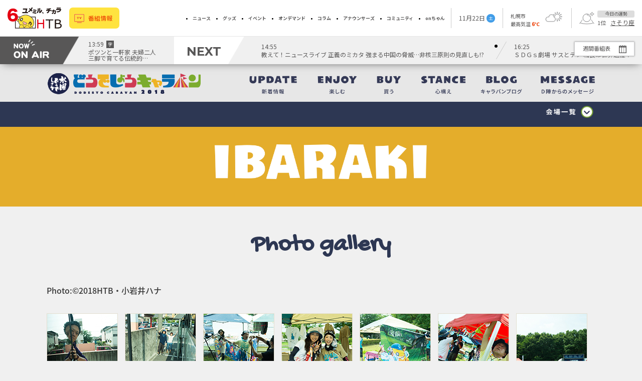

--- FILE ---
content_type: text/html; charset=utf-8
request_url: https://www.htb.co.jp/caravan2018/20180721/index.html
body_size: 33901
content:
<!DOCTYPE html><html lang="ja"><head><script>
              (function(w,d,s,l,i){w[l]=w[l]||[];w[l].push({'gtm.start':
              new Date().getTime(),event:'gtm.js'});var f=d.getElementsByTagName(s)[0],
              j=d.createElement(s),dl=l!='dataLayer'?'&l='+l:'';j.async=true;j.src=
              'https://www.googletagmanager.com/gtm.js?id='+i+dl;f.parentNode.insertBefore(j,f);
              })(window,document,'script','dataLayer','GTM-MJC64C3');</script><link rel="preconnect" href="https://fonts.googleapis.com"/><link rel="preconnect" href="https://fonts.gstatic.com" crossorigin="anonymous"/><link href="https://fonts.googleapis.com/css2?family=Noto+Sans+JP:wght@100;300;400;700&amp;display=swap" rel="stylesheet"/><link href="https://fonts.googleapis.com/css2?family=Montserrat:wght@700&amp;display=swap" rel="stylesheet"/><link rel="shortcut icon" href="/__next/favicon.ico"/><meta charSet="utf-8"/><meta name="viewport" content="width=device-width, user-scalable=no, initial-scale=1, maximum-scale=1"/><title>水曜どうでしょう DODESYO CARAVAN 2018</title><meta name="keywords" content="HTB,キャラバン,caravan,水曜どうでしょう,藤村忠寿,嬉野雅道,onちゃん"/><meta name="description" content="水曜どうでしょう DODESYO CARAVAN 2018 7月12日（木）～7月29日（日）過去最多12会場で開催！"/><meta http-equiv="X-UA-Compatible" content="IE=edge"/><meta name="format-detection" content="telephone=no"/><meta property="og:locale" content="ja_JP"/><meta property="og:site_name" content="茨城|水曜どうでしょう DODESYO CARAVAN 2018"/><meta property="og:title" content="茨城|水曜どうでしょう DODESYO CARAVAN 2018"/><meta property="og:description" content="水曜どうでしょう DODESYO CARAVAN 2018 7月12日（木）～7月29日（日）過去最多12会場で開催！"/><meta property="og:type" content="website"/><meta property="og:url" content="http://www.htb.co.jp/caravan2018/20180721/"/><meta property="og:image" content="https://www.htb.co.jp/caravan2018/img/fb.png"/><link href="../common/css/style.css?v=180719" rel="stylesheet" type="text/css"/><link rel="stylesheet" href="../common/js/lightbox/lightbox.css"/><link href="https://fonts.googleapis.com/earlyaccess/notosansjapanese.css" rel="stylesheet"/><link href="https://fonts.googleapis.com/css?family=Gochi+Hand" rel="stylesheet"/><script type="text/javascript" src="../common/js/scrollsmoothly.js"></script><script type="text/javascript" src="../common/js/jquery.js"></script><script type="text/javascript" src="../common/js/up_down.js"></script><script type="text/javascript" src="../common/js/d_up_down.js"></script><script type="text/javascript" src="../common/js/up_down02.js"></script><script type="text/javascript" src="../common/js/lightbox/lightbox.min.js"></script><script type="text/javascript">
$(function(){
    $(document).on('contextmenu',function(e){
        return false;
    });
});
</script><script type="text/javascript">
jQuery(function($) {
	var nav = $('#header_navi_bg'),
	offset = nav.offset();
	$(window).scroll(function () {
	  if($(window).scrollTop() > offset.top) {
	    nav.addClass('fixed');
	  } else {
	    nav.removeClass('fixed');
	  }
	});
});
</script><script>
$(document).ready(function(){
    $(".group1 , .group2").colorbox({
      maxWidth:"95%",
      maxHeight:"95%"
    });
});
</script><script type="text/javascript">LineIt.loadButton();</script><script>
$(function() {
  $('#common_side_place_bt').hover(function() {
  $("#common_side_place_bt").animate({top:"2px"},200);
 }, function() {
   $("#common_side_place_bt").animate({top:"-2px"},200);
  });
});
</script><script src="https://ajax.googleapis.com/ajax/libs/jquery/3.1.1/jquery.min.js"></script><script type="text/javascript">
$(function(){
 $("#blog_ibaraki").load("https://www.htb.co.jp/caravan2018/blog/category.html #blog_ibaraki_cat"); 
})
</script><meta name="next-head-count" content="31"/><link rel="preload" href="/_next/static/css/c9c99113a877de17727c.css" as="style"/><link rel="stylesheet" href="/_next/static/css/c9c99113a877de17727c.css" data-n-g=""/><link rel="preload" href="/_next/static/css/7691bb2eb07ee6044693.css" as="style"/><link rel="stylesheet" href="/_next/static/css/7691bb2eb07ee6044693.css" data-n-p=""/><noscript data-n-css=""></noscript><script defer="" nomodule="" src="/_next/static/chunks/polyfills-eef578260fd80f8fff94.js"></script><script src="/_next/static/chunks/webpack-af8d060cb140570bcfb2.js" defer=""></script><script src="/_next/static/chunks/framework-2191d16384373197bc0a.js" defer=""></script><script src="/_next/static/chunks/main-44be2ce8bc9ac42749c5.js" defer=""></script><script src="/_next/static/chunks/pages/_app-dcefc2be0ffdc0b43a9c.js" defer=""></script><script src="/_next/static/chunks/b2e984c5-67101322e835f5d8d898.js" defer=""></script><script src="/_next/static/chunks/647-4a9efb7c143504583f11.js" defer=""></script><script src="/_next/static/chunks/20-82e185dba30b4d19c47f.js" defer=""></script><script src="/_next/static/chunks/95-cdae84c939e5fb3010d0.js" defer=""></script><script src="/_next/static/chunks/pages/%5B...path%5D-4a1f2b8a25391fba7060.js" defer=""></script><script src="/_next/static/hjP0gr5-wEFDkVI5tEEiM/_buildManifest.js" defer=""></script><script src="/_next/static/hjP0gr5-wEFDkVI5tEEiM/_ssgManifest.js" defer=""></script></head><body><noscript><iframe src="https://www.googletagmanager.com/ns.html?id=GTM-MJC64C3" height="0" width="0" style="display:none;visibility:hidden"></iframe></noscript><div id="__next"><header class="__nextReset noAdsense Header_wrapper__Yb0U7"><div class="Header_navigation__Bj9KI"><div class="Header_logoContainer__9D8mr"><a href="https://www.htb.co.jp/"><img src="/__next/Logo.svg" alt="HTBロゴ" class="Header_logo__fX-lV"/></a></div><div class="Header_lineUpButton__2o0lP"><a class="LineUpButton_link__1jIOs" href="https://www.htb.co.jp/lineup/">番組情報</a></div><div class="Header_linkMenu__Dp4nG"><ul class="LinkMenu_list__2LNla"><li class="LinkMenu_item__2mzH-"><a class="LinkMenu_link__23bQI" href="https://www.htb.co.jp/news/">ニュース</a></li><li class="LinkMenu_item__2mzH-"><a class="LinkMenu_link__23bQI" href="https://www.htbshop.htb.co.jp/">グッズ</a></li><li class="LinkMenu_item__2mzH-"><a class="LinkMenu_link__23bQI" href="https://www.htb.co.jp/event/">イベント</a></li><li class="LinkMenu_item__2mzH-"><a class="LinkMenu_link__23bQI" href="https://hod.htb.co.jp/">オンデマンド</a></li><li class="LinkMenu_item__2mzH-"><a class="LinkMenu_link__23bQI" href="https://www.htb.co.jp/column/">コラム</a></li><li class="LinkMenu_item__2mzH-"><a class="LinkMenu_link__23bQI" href="https://www.htb.co.jp/announcers/">アナウンサーズ</a></li><li class="LinkMenu_item__2mzH-"><a class="LinkMenu_link__23bQI" href="https://www.htb.co.jp/community/">コミュニティ</a></li><li class="LinkMenu_item__2mzH-"><a class="LinkMenu_link__23bQI" href="https://www.htb.co.jp/onchan/">onちゃん</a></li></ul></div><div class="Header_informations__2UANJ"><ul class="Informations_list__wZj1I"><li class="Informations_today__2RejP"><div class="Today_today__1A1_7">11<!-- -->月<!-- -->22<!-- -->日<div><span class="DayOfWeek_dayOfWeek__23tnj" data-day="saturday">土</span></div></div></li><li class="Informations_weather__2awvz"><div class="Weather_weather__FLDoH"><a class="Weather_weatherLink__jB0ih" href="https://www.htb.co.jp/weather-forecaster/"><div><p>札幌市</p><p class="Weather_temperatureWrapper__1Ue_-">最高気温 <span class="Weather_temperature__21-p8">6<!-- -->℃</span></p></div><div class="Weather_weatherIcon__YHu5x"><img src="/__next/weather/noon/201.png" alt="曇り時々晴れ" class="Weather_image__3po2U"/></div></a></div></li><li class="Informations_horoscope__3FhlU"><div class="Horoscope_horoscope__1W0K7"><img class="Horoscope_horoscopeIcon__2TY35" src="/__next/horoscopIcon.png" alt="horoscope"/><div><p class="Horoscope_horoscopeTitle__KGDu5">今日の運勢</p><p class="Horoscope_horoscopeText__Jw2Kt">1<!-- -->位<!-- --> <a class="Horoscope_horoscopeLink__34M7v" href="https://www.htb.co.jp/ichimoni/oadigest/happy/">さそり座</a></p></div></div></li></ul></div><div class="Header_hamburger__17iKg"><div class="hamburger-react" role="button" style="cursor:pointer;height:48px;position:relative;transition:0.4s cubic-bezier(0, 0, 0, 1);user-select:none;width:48px;outline:none;transform:none" tabindex="0"><div style="background:currentColor;height:3px;left:8px;position:absolute;width:32px;top:13px;transition:0.4s cubic-bezier(0, 0, 0, 1);transform:none"></div><div style="background:currentColor;height:3px;left:8px;position:absolute;width:32px;top:23px;transition:0.4s cubic-bezier(0, 0, 0, 1);transform:none"></div><div style="background:currentColor;height:3px;left:8px;position:absolute;width:32px;top:33px;transition:0.4s cubic-bezier(0, 0, 0, 1);transform:none"></div></div></div></div><div><div class="ProgramBar_container__TGlSq"><h2 class="ProgramBar_nowOnAirContainer__e7nVl"><img src="/__next/nowOnAir.png" class="ProgramBar_nowOnAirImage__22Gha" alt="now onair"/></h2><div class="ProgramBar_nowOnAirProgram__33cND"><div class="Program_container__3r_vQ"><p class="Program_info__1YxY5"><span>13:59</span><span class="Program_jimaku__20TJJ">字</span></p><p>ポツンと一軒家 夫婦二人三脚で育てる伝統的京野菜！縁起がいい海老芋の絶品煮物【再】</p></div></div><h2 class="ProgramBar_next__1JQp8">NEXT</h2><ul class="ProgramBar_nextPrograms__SJFAV"><li class="ProgramBar_nextProgram__3Pevz"><div><div class="Program_container__3r_vQ"><p class="Program_info__1YxY5"><span>14:55</span></p><p>教えて！ニュースライブ 正義のミカタ  強まる中国の脅威…非核三原則の見直しも!?</p></div></div></li><li class="ProgramBar_nextProgram__3Pevz"><div><div class="Program_container__3r_vQ"><p class="Program_info__1YxY5"><span>16:25</span></p><p>ＳＤＧｓ劇場 サスとテナ 和食は世界遺産？</p></div></div></li><li class="ProgramBar_nextProgram__3Pevz"><div><div class="Program_container__3r_vQ"><a href="https://www.tv-asahi.co.jp/shinchan/" target="_blank" class="Program_link__iLLn5"><p class="Program_info__1YxY5"><span>16:30</span><span class="Program_jimaku__20TJJ">字</span></p><p class="Program_linkTitle__2OIuh">クレヨンしんちゃん 【怪盗２９面相だゾ】ほか</p></a></div></div></li><li class="ProgramBar_nextProgram__3Pevz"><div><div class="Program_container__3r_vQ"><a href="https://www.tv-asahi.co.jp/doraemon/" target="_blank" class="Program_link__iLLn5"><p class="Program_info__1YxY5"><span>17:00</span><span class="Program_jimaku__20TJJ">字</span></p><p class="Program_linkTitle__2OIuh">ドラえもん 【ユクスエカメラ】【ハナターバン】</p></a></div></div></li><li class="ProgramBar_nextProgram__3Pevz"><div><div class="Program_container__3r_vQ"><a href="https://www.tv-asahi.co.jp/sj-ss/" target="_blank" class="Program_link__iLLn5"><p class="Program_info__1YxY5"><span>17:30</span><span class="Program_jimaku__20TJJ">字</span></p><p class="Program_linkTitle__2OIuh">ＡＮＮスーパーＪチャンネル</p></a></div></div></li><li class="ProgramBar_nextProgram__3Pevz"><div><div class="Program_container__3r_vQ"><p class="Program_info__1YxY5"><span>17:55</span></p><p>ウェザータイム</p></div></div></li><li class="ProgramBar_nextProgram__3Pevz"><div><div class="Program_container__3r_vQ"><a href="https://www.tv-asahi.co.jp/rakuen/" target="_blank" class="Program_link__iLLn5"><p class="Program_info__1YxY5"><span>18:00</span><span class="Program_jimaku__20TJJ">字</span></p><p class="Program_linkTitle__2OIuh">人生の楽園 明日へ走れ おむすびキッチンカー ～秋田・湯沢市</p></a></div></div></li><li class="ProgramBar_nextProgram__3Pevz"><div><div class="Program_container__3r_vQ"><a href="https://www.tv-asahi.co.jp/wanpaku/" target="_blank" class="Program_link__iLLn5"><p class="Program_info__1YxY5"><span>18:30</span><span class="Program_jimaku__20TJJ">字</span></p><p class="Program_linkTitle__2OIuh">１泊家族 自宅を大改造！山奥と東京の２拠点生活をする家族</p></a></div></div></li><li class="ProgramBar_nextProgram__3Pevz"><div><div class="Program_container__3r_vQ"><a href="https://www.tv-asahi.co.jp/hakasechan/" target="_blank" class="Program_link__iLLn5"><p class="Program_info__1YxY5"><span>18:56</span><span class="Program_jimaku__20TJJ">字</span></p><p class="Program_linkTitle__2OIuh">サンドウィッチマン＆芦田愛菜の博士ちゃん あの博士の今を大追跡！７年目突入ＳＰ</p></a></div></div></li><li class="ProgramBar_nextProgram__3Pevz"><div><div class="Program_container__3r_vQ"><a href="https://www.tv-asahi.co.jp/sat-st/" target="_blank" class="Program_link__iLLn5"><p class="Program_info__1YxY5"><span>20:54</span><span class="Program_jimaku__20TJJ">字</span></p><p class="Program_linkTitle__2OIuh">サタデーステーション</p></a></div></div></li><li class="ProgramBar_nextProgram__3Pevz"><div><div class="Program_container__3r_vQ"><p class="Program_info__1YxY5"><span>22:04</span></p><p>ウェザータイム</p></div></div></li><li class="ProgramBar_nextProgram__3Pevz"><div><div class="Program_container__3r_vQ"><a href="https://www.tv-asahi.co.jp/fushiginokai/" target="_blank" class="Program_link__iLLn5"><p class="Program_info__1YxY5"><span>22:10</span><span class="Program_jimaku__20TJJ">字</span></p><p class="Program_linkTitle__2OIuh">出川一茂ホラン☆フシギの会 一茂が仕入れた未確認異常現象にスタジオ騒然!?</p></a></div></div></li><li class="ProgramBar_nextProgram__3Pevz"><div><div class="Program_container__3r_vQ"><a href="https://www.htb.co.jp/news/" target="_self" class="Program_link__iLLn5"><p class="Program_info__1YxY5"><span>22:54</span><span class="Program_jimaku__20TJJ">字</span></p><p class="Program_linkTitle__2OIuh">ＨＴＢニュース</p></a></div></div></li><li class="ProgramBar_nextProgram__3Pevz"><div><div class="Program_container__3r_vQ"><a href="https://www.tv-asahi.co.jp/papagohan/" target="_blank" class="Program_link__iLLn5"><p class="Program_info__1YxY5"><span>23:00</span><span class="Program_jimaku__20TJJ">字</span></p><p class="Program_linkTitle__2OIuh">パパと親父のウチご飯 ＃８</p></a></div></div></li><li class="ProgramBar_nextProgram__3Pevz"><div><div class="Program_container__3r_vQ"><a href="https://hojomaho.com/" target="_blank" class="Program_link__iLLn5"><p class="Program_info__1YxY5"><span>23:30</span><span class="Program_jimaku__20TJJ">字</span></p><p class="Program_linkTitle__2OIuh">味方が弱すぎて補助魔法に徹していた宮廷魔法師、追放されて最強を目指す ＃８</p></a></div></div></li><li class="ProgramBar_nextProgram__3Pevz"><div><div class="Program_container__3r_vQ"><p class="Program_info__1YxY5"><span>24:00</span></p><p>探偵！ナイトスクープ 【激闘！】声が小さすぎて技が決まらない剣道少年のリベンジ</p></div></div></li><li class="ProgramBar_nextProgram__3Pevz"><div><div class="Program_container__3r_vQ"><p class="Program_info__1YxY5"><span>25:00</span></p><p>おぎやはぎのハピキャン ～アジア最大級のアウトドアイベントが愛知で開催！～</p></div></div></li><li class="ProgramBar_nextProgram__3Pevz"><div><div class="Program_container__3r_vQ"><a href="https://www.imouza-animation.com/" target="_blank" class="Program_link__iLLn5"><p class="Program_info__1YxY5"><span>25:30</span><span class="Program_jimaku__20TJJ">字</span></p><p class="Program_linkTitle__2OIuh">友達の妹が俺にだけウザい ＃８【ヌマニメーション】</p></a></div></div></li><li class="ProgramBar_nextProgram__3Pevz"><div><div class="Program_container__3r_vQ"><a href="https://lightnovel-anime.com/" target="_blank" class="Program_link__iLLn5"><p class="Program_info__1YxY5"><span>26:00</span></p><p class="Program_linkTitle__2OIuh">響け！ユーフォニアム【ＡＮｉＭＡＺｉＮＧ！！！】 ＃８</p></a></div></div></li><li class="ProgramBar_nextProgram__3Pevz"><div><div class="Program_container__3r_vQ"><p class="Program_info__1YxY5"><span>26:30</span></p><p>ウェザータイム</p></div></div></li><li class="ProgramBar_nextProgram__3Pevz"><div><div class="Program_container__3r_vQ"><p class="Program_info__1YxY5"><span>26:35</span></p><p>アナちゃん</p></div></div></li><li class="ProgramBar_nextProgram__3Pevz"><div><div class="Program_container__3r_vQ"><p class="Program_info__1YxY5"><span>26:40</span></p><p>東京オズワルドランド 大鶴肥満＆青木マッチョ参戦で頭脳も使う大食い新企画！</p></div></div></li><li class="ProgramBar_nextProgram__3Pevz"><div><div class="Program_container__3r_vQ"><p class="Program_info__1YxY5"><span>27:10</span></p><p>イチおし！プレミアム</p></div></div></li><li class="ProgramBar_nextProgram__3Pevz"><div><div class="Program_container__3r_vQ"><p class="Program_info__1YxY5"><span>27:40</span></p><p>テレビショッピング</p></div></div></li><li class="ProgramBar_nextProgram__3Pevz"><div><div class="Program_container__3r_vQ"><p class="Program_info__1YxY5"><span>04:10</span></p><p>朝までＮ天</p></div></div></li><li class="ProgramBar_nextProgram__3Pevz"><div><div class="Program_container__3r_vQ"><p class="Program_info__1YxY5"><span>04:19</span></p><p>オープニング</p></div></div></li><li class="ProgramBar_nextProgram__3Pevz"><div><div class="Program_container__3r_vQ"><p class="Program_info__1YxY5"><span>04:20</span></p><p>ダイレクトテレショップ</p></div></div></li><li class="ProgramBar_nextProgram__3Pevz"><div><div class="Program_container__3r_vQ"><p class="Program_info__1YxY5"><span>04:50</span></p><p>イイものショッピングゥ～！</p></div></div></li><li class="ProgramBar_nextProgram__3Pevz"><div><div class="Program_container__3r_vQ"><p class="Program_info__1YxY5"><span>05:20</span></p><p>健康家族テレショップ</p></div></div></li><li class="ProgramBar_nextProgram__3Pevz"><div><div class="Program_container__3r_vQ"><a href="http://www.tv-asahi.co.jp/goodmorning/sunday/" target="_blank" class="Program_link__iLLn5"><p class="Program_info__1YxY5"><span>05:50</span><span class="Program_jimaku__20TJJ">字</span></p><p class="Program_linkTitle__2OIuh">グッド！モーニング</p></a></div></div></li><li class="ProgramBar_nextProgram__3Pevz"><div><div class="Program_container__3r_vQ"><a href="https://www.asahi.co.jp/precure/" target="_blank" class="Program_link__iLLn5"><p class="Program_info__1YxY5"><span>08:30</span><span class="Program_jimaku__20TJJ">字</span></p><p class="Program_linkTitle__2OIuh">キミとアイドルプリキュア♪ ＃４１ 心キュンキュン守ります！</p></a></div></div></li><li class="ProgramBar_nextProgram__3Pevz"><div><div class="Program_container__3r_vQ"><a href="https://www.tv-asahi.co.jp/zeztz/" target="_blank" class="Program_link__iLLn5"><p class="Program_info__1YxY5"><span>09:00</span><span class="Program_jimaku__20TJJ">字</span></p><p class="Program_linkTitle__2OIuh">仮面ライダーゼッツ 第１１話「腐る」</p></a></div></div></li><li class="ProgramBar_nextProgram__3Pevz"><div><div class="Program_container__3r_vQ"><a href="https://www.tv-asahi.co.jp/50ger/" target="_blank" class="Program_link__iLLn5"><p class="Program_info__1YxY5"><span>09:30</span><span class="Program_jimaku__20TJJ">字</span></p><p class="Program_linkTitle__2OIuh">ナンバーワン戦隊ゴジュウジャー 39話 燃える密着!見せてやるんだ指輪のパワー!</p></a></div></div></li><li class="ProgramBar_nextProgram__3Pevz"><div><div class="Program_container__3r_vQ"><p class="Program_info__1YxY5"><span>10:00</span><span class="Program_jimaku__20TJJ">字</span></p><p>題名のない音楽会「ちたＵＭＥブラス②夏合宿編」</p></div></div></li><li class="ProgramBar_nextProgram__3Pevz"><div><div class="Program_container__3r_vQ"><p class="Program_info__1YxY5"><span>10:30</span></p><p>テレビショッピング</p></div></div></li><li class="ProgramBar_nextProgram__3Pevz"><div><div class="Program_container__3r_vQ"><a href="https://www.htb.co.jp/nozokimicompany2025/" target="_self" class="Program_link__iLLn5"><p class="Program_info__1YxY5"><span>11:00</span></p><p class="Program_linkTitle__2OIuh">北海道オモシロ仕事が勢ぞろい！吉村崇の「ナニソレ！？のぞき見カンパニー」</p></a></div></div></li><li class="ProgramBar_nextProgram__3Pevz"><div><div class="Program_container__3r_vQ"><a href="https://news.tv-asahi.co.jp/" target="_blank" class="Program_link__iLLn5"><p class="Program_info__1YxY5"><span>11:50</span><span class="Program_jimaku__20TJJ">字</span></p><p class="Program_linkTitle__2OIuh">ＡＮＮニュース</p></a></div></div></li><li class="ProgramBar_nextProgram__3Pevz"><div><div class="Program_container__3r_vQ"><a href="https://www.tv-asahi.co.jp/tvtackle/" target="_blank" class="Program_link__iLLn5"><p class="Program_info__1YxY5"><span>12:00</span><span class="Program_jimaku__20TJJ">字</span></p><p class="Program_linkTitle__2OIuh">ビートたけしのＴＶタックル 日本維新の会・吉村洋文代表が緊急参戦！高市政権は？</p></a></div></div></li><li class="ProgramBar_nextProgram__3Pevz"><div><div class="Program_container__3r_vQ"><a href="https://asahi.co.jp/shinkon/" target="_blank" class="Program_link__iLLn5"><p class="Program_info__1YxY5"><span>12:55</span><span class="Program_jimaku__20TJJ">字</span></p><p class="Program_linkTitle__2OIuh">新婚さんいらっしゃい！ 北海道別海町へ出張収録！移動距離1500kmの超別居婚夫婦</p></a></div></div></li><li class="ProgramBar_nextProgram__3Pevz"><div><div class="Program_container__3r_vQ"><a href="https://www.asahi.co.jp/hanamarudon_daikichimen/" target="_blank" class="Program_link__iLLn5"><p class="Program_info__1YxY5"><span>13:25</span><span class="Program_jimaku__20TJJ">字</span></p><p class="Program_linkTitle__2OIuh">華丸丼と大吉麺 ブランド肉の宝庫・甲府！ほうとう？鳥もつ煮？高級ワインも購入</p></a></div></div></li><li class="ProgramBar_nextProgram__3Pevz"><div><div class="Program_container__3r_vQ"><a href="https://www.tv-asahi.co.jp/figure-gp2025/" target="_blank" class="Program_link__iLLn5"><p class="Program_info__1YxY5"><span>13:55</span><span class="Program_jimaku__20TJJ">字</span></p><p class="Program_linkTitle__2OIuh">フィギュアグランプリシリーズ２０２５ フィンランド大会 男女フリー</p></a></div></div></li></ul><div class="ProgramBar_timeTableButton__Xtrv4"><a class="TimeTableButton_link__3zbca" href="https://www.htb.co.jp/timetable/">週間番組表</a></div></div></div></header><div>
<div id="wrapper">
<header>
        
        	<div id="header_navi_bg" class="clearfix">
            	<div id="header_navi" class="clearfix">
           	  		<h1><a href="https://www.htb.co.jp/caravan2018/"><img src="//www.htb.co.jp/caravan2018/common/img/header/h1.png" alt="水曜どうでしょう DODESYO CARAVAN 2018" width="310"></a></h1>
            			<div id="list_bt"></div>
<nav id="navi_list">
                        	<ul class="navi_list_pc">
                            <li><a href="//www.htb.co.jp/caravan2018/index.html#news_top" class="header_navi_01" data-label="更新情報"><img src="//www.htb.co.jp/caravan2018/common/img/header/navi_01.png" alt="更新情報" height="50"></a></li>
                        		<li><a href="https://www.htb.co.jp/caravan2018/enjoy/" class="header_navi_01" data-label="楽しむ"><img src="//www.htb.co.jp/caravan2018/common/img/header/navi_02.png" alt="楽しむ" height="50"></a></li>
                        		<li><a href="https://www.htb.co.jp/caravan2018/buy/" class="header_navi_01" data-label="買う"><img src="//www.htb.co.jp/caravan2018/common/img/header/navi_03.png" alt="買う" height="50"></a></li>
                    	  		<li><a href="https://www.htb.co.jp/caravan2018/stance/" class="header_navi_01" data-label="こころ構え"><img src="//www.htb.co.jp/caravan2018/common/img/header/navi_04.png" alt="こころ構え" height="50"></a></li>
                        		<li><a href="https://www.htb.co.jp/caravan2018/blog/" class="header_navi_01" data-label="キャラバンブログ"><img src="//www.htb.co.jp/caravan2018/common/img/header/navi_05.png" alt="キャラバンブログ" height="50"></a></li>
                            <li><a href="//www.htb.co.jp/caravan2018/index.html#director_message" class="header_navi_04" data-label="D陣からのメッセージ"><img src="//www.htb.co.jp/caravan2018/common/img/header/navi_06.png" alt="D陣からのメッセージ" height="50"></a></li>

 <li class="navi_list_prefecture">
					<span class="header_navi_list_place"><a href="https://www.htb.co.jp/caravan2018/20180712/index.html" class="header_navi_05" data-label="兵庫"></a></span>
					<span class="header_navi_list_place"><a href="https://www.htb.co.jp/caravan2018/20180714/index.html" class="header_navi_05" data-label="岐阜"></a></span>
					<span class="header_navi_list_place"><a href="https://www.htb.co.jp/caravan2018/20180715/index.html" class="header_navi_05" data-label="長野"></a></span>
					<span class="header_navi_list_place"><a href="https://www.htb.co.jp/caravan2018/20180716/index.html" class="header_navi_05" data-label="静岡"></a></span>
					<span class="header_navi_list_place"><a href="https://www.htb.co.jp/caravan2018/20180718/index.html" class="header_navi_05" data-label="神奈川"></a></span>
					<span class="header_navi_list_place"><a href="https://www.htb.co.jp/caravan2018/20180720/index.html" class="header_navi_05" data-label="新潟"></a></span>
					<span class="header_navi_list_place"><a href="https://www.htb.co.jp/caravan2018/20180721/index.html" class="header_navi_05" data-label="茨城"></a></span>
					<span class="header_navi_list_place"><a href="https://www.htb.co.jp/caravan2018/20180722/index.html" class="header_navi_05" data-label="埼玉"></a></span>
					<span class="header_navi_list_place"><a href="https://www.htb.co.jp/caravan2018/20180724/index.html" class="header_navi_05" data-label="福島"></a></span>
					<span class="header_navi_list_place"><a href="https://www.htb.co.jp/caravan2018/20180726/index.html" class="header_navi_05" data-label="山形"></a></span>
					<span class="header_navi_list_place"><a href="https://www.htb.co.jp/caravan2018/20180728/index.html" class="header_navi_05" data-label="宮城"></a></span>
					<span class="header_navi_list_place"><a href="https://www.htb.co.jp/caravan2018/20180729/index.html" class="header_navi_05" data-label="岩手"></a></span>
</li>
              				</ul>
                        </nav>
              	</div><!--//#header_navi-->

 <div id="common_side_place_bt_bg"><div id="common_side_place_bt"></div>
	<section id="common_side_content" class="clearfix">
		<div id="common_side_place" class="clearfix">
 <section id="common_content_main_place" class="clearfix">
     <ul>
        <li><a href="https://www.htb.co.jp/caravan2018/20180712/index.html"><dl class="content_main_place_hyogo clearfix"><dt><img src="//www.htb.co.jp/caravan2018/common/img/prefecture_02/hyogo.png" alt="兵庫" width="150"></dt><dd><span class="place_number">7</span>月<span class="place_number">12</span>日(木)</dd></dl><h3>滝野総合公園</h3><!--/ .corner-new --></a></li>
        
     <li><a href="https://www.htb.co.jp/caravan2018/20180714/index.html"><dl class="content_main_place_gifu clearfix"><dt><img src="//www.htb.co.jp/caravan2018/common/img/prefecture_02/gifu.png" alt="岐阜" width="80"></dt><dd><span class="place_number">7</span>月<span class="place_number">14</span>日(土)</dd></dl><h3>国営木曽三川公園センター</h3><!--/ .corner-new --></a></li>

        <li><a href="https://www.htb.co.jp/caravan2018/20180715/index.html"><dl class="content_main_place_nagano clearfix"><dt><img src="//www.htb.co.jp/caravan2018/common/img/prefecture_02/nagano.png" alt="長野" width="200"></dt><dd><span class="place_number">7</span>月<span class="place_number">15</span>日(日)</dd></dl><h3>御岳ロープウェイ</h3><!--/ .corner-new --></a></li>

        <li><a href="https://www.htb.co.jp/caravan2018/20180716/index.html"><dl class="content_main_place_shizuoka clearfix"><dt><img src="//www.htb.co.jp/caravan2018/common/img/prefecture_02/shizuoka.png" alt="静岡" width="240"></dt><dd><span class="place_number">7</span>月<span class="place_number">16</span>日(月・祝)</dd></dl><h3>島田市中央公園</h3><!--/ .corner-new --></a></li>

        <li><a href="https://www.htb.co.jp/caravan2018/20180718/index.html"><dl class="content_main_place_kanagawa clearfix"><dt><img src="//www.htb.co.jp/caravan2018/common/img/prefecture_02/kanagawa.png" alt="神奈川" width="250"></dt><dd><span class="place_number">7</span>月<span class="place_number">18</span>日(水)</dd></dl><h3>サザンビーチちがさき</h3><!--/ .corner-new --></a></li>

        <li><a href="https://www.htb.co.jp/caravan2018/20180720/index.html"><dl class="content_main_place_niigata clearfix"><dt><img src="//www.htb.co.jp/caravan2018/common/img/prefecture_02/niigata.png" alt="新潟" width="190"></dt><dd><span class="place_number">7</span>月<span class="place_number">20</span>日(金)</dd></dl><h3>舞子スノーリゾート</h3><!--/ .corner-new --></a></li>

        <li><a href="https://www.htb.co.jp/caravan2018/20180721/index.html"><dl class="content_main_place_ibaraki clearfix"><dt><img src="//www.htb.co.jp/caravan2018/common/img/prefecture_02/ibaraki.png" alt="茨城" width="190"></dt><dd><span class="place_number">7</span>月<span class="place_number">21</span>日(土)</dd></dl><h3>八千代グリーンビレッジ憩遊館</h3><!--/ .corner-new --></a></li>

        <li><a href="https://www.htb.co.jp/caravan2018/20180722/index.html"><dl class="content_main_place_saitama clearfix"><dt><img src="//www.htb.co.jp/caravan2018/common/img/prefecture_02/saitama.png" alt="埼玉" width="220"></dt><dd><span class="place_number">7</span>月<span class="place_number">22</span>日(日)</dd></dl><h3>杉戸町国体記念運動広場</h3><!--/ .corner-new --></a></li>

        <li><a href="https://www.htb.co.jp/caravan2018/20180724/index.html"><dl class="content_main_place_fukushima clearfix"><dt><img src="//www.htb.co.jp/caravan2018/common/img/prefecture_02/fukushima.png" alt="福島" width="280"></dt><dd><span class="place_number">7</span>月<span class="place_number">24</span>日(火)</dd></dl><h3>楢葉まなび館</h3><!--/ .corner-new --></a></li>
        <li><a href="https://www.htb.co.jp/caravan2018/20180726/index.html"><dl class="content_main_place_yamagata clearfix"><dt><img src="//www.htb.co.jp/caravan2018/common/img/prefecture_02/yamagata.png" alt="山形" width="200"></dt><dd><span class="place_number">7</span>月<span class="place_number">26</span>日(木)</dd></dl><h3>肘折いでゆ館</h3><!--/ .corner-new --></a></li>

        <li><a href="https://www.htb.co.jp/caravan2018/20180728/index.html"><dl class="content_main_place_miyagi clearfix"><dt><img src="//www.htb.co.jp/caravan2018/common/img/prefecture_02/miyagi.png" alt="宮城" width="140"></dt><dd><span class="place_number">7</span>月<span class="place_number">28</span>日(土)</dd></dl><h3>長沼フートピア公園</h3><!--/ .corner-new --></a></li>
            
        <li><a href="https://www.htb.co.jp/caravan2018/20180729/index.html"><dl class="content_main_place_iwate clearfix"><dt><img src="//www.htb.co.jp/caravan2018/common/img/prefecture_02/iwate.png" alt="岩手" width="140"></dt><dd><span class="place_number">7</span>月<span class="place_number">29</span>日(日)</dd></dl><h3>大槌町文化交流センター</h3><!--/ .corner-new --></a></li> 
    </ul>
</section>
	  </div><!--//#side_place-->
	</section><!--//#side_content-->
    </div>

</div><!--//#header_navi_bg-->
    </header><!--//header-->
  <div class="content_main_place_ibaraki">
		<h2 class="prefecture_title clearfix">
			<img src="../common/img/prefecture/ibaraki.png" alt="茨城" width="600">
		</h2>
  </div>

<section id="common_content">
<div class="photo_gallery"><br>	<h2 class="photo_title">Photo gallery</h2><br><p>Photo:©2018HTB・小岩井ハナ</p><br>     		<ul class="clearfix"><br><br> 			<li><a class="group1 cboxElement" href="pic/01.jpg" data-lightbox="goods02"><img src="pic/s/01.jpg" width="140" height="140"></a></li><br> 			<li><a class="group2 cboxElement" href="pic/02.jpg" data-lightbox="goods02"><img src="pic/s/02.jpg" width="140" height="140"></a></li><br> 			<li><a class="group2 cboxElement" href="pic/03.jpg" data-lightbox="goods02"><img src="pic/s/03.jpg" width="140" height="140"></a></li><br> 			<li><a class="group2 cboxElement" href="pic/04.jpg" data-lightbox="goods02"><img src="pic/s/04.jpg" width="140" height="140"></a></li><br> 			<li><a class="group2 cboxElement" href="pic/05.jpg" data-lightbox="goods02"><img src="pic/s/05.jpg" width="140" height="140"></a></li><br> 			<li><a class="group2 cboxElement" href="pic/06.jpg" data-lightbox="goods02"><img src="pic/s/06.jpg" width="140" height="140"></a></li><br> 			<li><a class="group2 cboxElement" href="pic/07.jpg" data-lightbox="goods02"><img src="pic/s/07.jpg" width="140" height="140"></a></li><br> 			<li><a class="group2 cboxElement" href="pic/08.jpg" data-lightbox="goods02"><img src="pic/s/08.jpg" width="140" height="140"></a></li><br> 			<li><a class="group2 cboxElement" href="pic/09.jpg" data-lightbox="goods02"><img src="pic/s/09.jpg" width="140" height="140"></a></li><br> 			<li><a class="group2 cboxElement" href="pic/10.jpg" data-lightbox="goods02"><img src="pic/s/10.jpg" width="140" height="140"></a></li><br> 			<li><a class="group2 cboxElement" href="pic/11.jpg" data-lightbox="goods02"><img src="pic/s/11.jpg" width="140" height="140"></a></li><br> 			<li><a class="group2 cboxElement" href="pic/12.jpg" data-lightbox="goods02"><img src="pic/s/12.jpg" width="140" height="140"></a></li><br> 			<li><a class="group2 cboxElement" href="pic/13.jpg" data-lightbox="goods02"><img src="pic/s/13.jpg" width="140" height="140"></a></li><br> 			<li><a class="group2 cboxElement" href="pic/14.jpg" data-lightbox="goods02"><img src="pic/s/14.jpg" width="140" height="140"></a></li><br> 			<li><a class="group2 cboxElement" href="pic/15.jpg" data-lightbox="goods02"><img src="pic/s/15.jpg" width="140" height="140"></a></li><br> 			<li><a class="group2 cboxElement" href="pic/16.jpg" data-lightbox="goods02"><img src="pic/s/16.jpg" width="140" height="140"></a></li><br> 			<li><a class="group2 cboxElement" href="pic/17.jpg" data-lightbox="goods02"><img src="pic/s/17.jpg" width="140" height="140"></a></li><br> 			<li><a class="group2 cboxElement" href="pic/18.jpg" data-lightbox="goods02"><img src="pic/s/18.jpg" width="140" height="140"></a></li><br> 			<li><a class="group2 cboxElement" href="pic/19.jpg" data-lightbox="goods02"><img src="pic/s/19.jpg" width="140" height="140"></a></li><br> 			<li><a class="group2 cboxElement" href="pic/20.jpg" data-lightbox="goods02"><img src="pic/s/20.jpg" width="140" height="140"></a></li><br> 			<li><a class="group2 cboxElement" href="pic/21.jpg" data-lightbox="goods02"><img src="pic/s/21.jpg" width="140" height="140"></a></li><br> 			<li><a class="group2 cboxElement" href="pic/22.jpg" data-lightbox="goods02"><img src="pic/s/22.jpg" width="140" height="140"></a></li><br> 			<li><a class="group2 cboxElement" href="pic/23.jpg" data-lightbox="goods02"><img src="pic/s/23.jpg" width="140" height="140"></a></li><br> 			<li><a class="group2 cboxElement" href="pic/24.jpg" data-lightbox="goods02"><img src="pic/s/24.jpg" width="140" height="140"></a></li><br> 			<li><a class="group2 cboxElement" href="pic/25.jpg" data-lightbox="goods02"><img src="pic/s/25.jpg" width="140" height="140"></a></li><br> 			<li><a class="group2 cboxElement" href="pic/26.jpg" data-lightbox="goods02"><img src="pic/s/26.jpg" width="140" height="140"></a></li><br> 			<li><a class="group2 cboxElement" href="pic/27.jpg" data-lightbox="goods02"><img src="pic/s/27.jpg" width="140" height="140"></a></li><br> 			<li><a class="group2 cboxElement" href="pic/28.jpg" data-lightbox="goods02"><img src="pic/s/28.jpg" width="140" height="140"></a></li><br> 			<li><a class="group2 cboxElement" href="pic/29.jpg" data-lightbox="goods02"><img src="pic/s/29.jpg" width="140" height="140"></a></li><br> 			<li><a class="group2 cboxElement" href="pic/30.jpg" data-lightbox="goods02"><img src="pic/s/30.jpg" width="140" height="140"></a></li><br> 			<li><a class="group2 cboxElement" href="pic/31.jpg" data-lightbox="goods02"><img src="pic/s/31.jpg" width="140" height="140"></a></li><br> 			<li><a class="group2 cboxElement" href="pic/32.jpg" data-lightbox="goods02"><img src="pic/s/32.jpg" width="140" height="140"></a></li><br> 			<li><a class="group2 cboxElement" href="pic/33.jpg" data-lightbox="goods02"><img src="pic/s/33.jpg" width="140" height="140"></a></li><br> 			<li><a class="group2 cboxElement" href="pic/34.jpg" data-lightbox="goods02"><img src="pic/s/34.jpg" width="140" height="140"></a></li><br> 			<li><a class="group2 cboxElement" href="pic/35.jpg" data-lightbox="goods02"><img src="pic/s/35.jpg" width="140" height="140"></a></li><br> 			<li><a class="group2 cboxElement" href="pic/36.jpg" data-lightbox="goods02"><img src="pic/s/36.jpg" width="140" height="140"></a></li><br> 			<li><a class="group2 cboxElement" href="pic/37.jpg" data-lightbox="goods02"><img src="pic/s/37.jpg" width="140" height="140"></a></li><br> 			<li><a class="group2 cboxElement" href="pic/38.jpg" data-lightbox="goods02"><img src="pic/s/38.jpg" width="140" height="140"></a></li><br> 			<li><a class="group2 cboxElement" href="pic/39.jpg" data-lightbox="goods02"><img src="pic/s/39.jpg" width="140" height="140"></a></li><br> 			<li><a class="group2 cboxElement" href="pic/40.jpg" data-lightbox="goods02"><img src="pic/s/40.jpg" width="140" height="140"></a></li><br> 			<li><a class="group2 cboxElement" href="pic/41.jpg" data-lightbox="goods02"><img src="pic/s/41.jpg" width="140" height="140"></a></li><br> 			<li><a class="group2 cboxElement" href="pic/42.jpg" data-lightbox="goods02"><img src="pic/s/42.jpg" width="140" height="140"></a></li><br> 			<li><a class="group2 cboxElement" href="pic/43.jpg" data-lightbox="goods02"><img src="pic/s/43.jpg" width="140" height="140"></a></li><br> 			<li><a class="group2 cboxElement" href="pic/44.jpg" data-lightbox="goods02"><img src="pic/s/44.jpg" width="140" height="140"></a></li><br> 			<li><a class="group2 cboxElement" href="pic/45.jpg" data-lightbox="goods02"><img src="pic/s/45.jpg" width="140" height="140"></a></li><br> 			<li><a class="group2 cboxElement" href="pic/46.jpg" data-lightbox="goods02"><img src="pic/s/46.jpg" width="140" height="140"></a></li><br> 			<li><a class="group2 cboxElement" href="pic/47.jpg" data-lightbox="goods02"><img src="pic/s/47.jpg" width="140" height="140"></a></li><br> 			<li><a class="group2 cboxElement" href="pic/48.jpg" data-lightbox="goods02"><img src="pic/s/48.jpg" width="140" height="140"></a></li><br> 			<li><a class="group2 cboxElement" href="pic/49.jpg" data-lightbox="goods02"><img src="pic/s/49.jpg" width="140" height="140"></a></li><br> 			<li><a class="group2 cboxElement" href="pic/50.jpg" data-lightbox="goods02"><img src="pic/s/50.jpg" width="140" height="140"></a></li><br> 			<li><a class="group2 cboxElement" href="pic/51.jpg" data-lightbox="goods02"><img src="pic/s/51.jpg" width="140" height="140"></a></li><br> 			<li><a class="group2 cboxElement" href="pic/52.jpg" data-lightbox="goods02"><img src="pic/s/52.jpg" width="140" height="140"></a></li><br> 			<li><a class="group2 cboxElement" href="pic/53.jpg" data-lightbox="goods02"><img src="pic/s/53.jpg" width="140" height="140"></a></li><br> 			<li><a class="group2 cboxElement" href="pic/54.jpg" data-lightbox="goods02"><img src="pic/s/54.jpg" width="140" height="140"></a></li><br> 			<li><a class="group2 cboxElement" href="pic/55.jpg" data-lightbox="goods02"><img src="pic/s/55.jpg" width="140" height="140"></a></li><br> 			<li><a class="group2 cboxElement" href="pic/56.jpg" data-lightbox="goods02"><img src="pic/s/56.jpg" width="140" height="140"></a></li><br> 			<li><a class="group2 cboxElement" href="pic/57.jpg" data-lightbox="goods02"><img src="pic/s/57.jpg" width="140" height="140"></a></li><br> 			<li><a class="group2 cboxElement" href="pic/58.jpg" data-lightbox="goods02"><img src="pic/s/58.jpg" width="140" height="140"></a></li><br> 			<li><a class="group2 cboxElement" href="pic/59.jpg" data-lightbox="goods02"><img src="pic/s/59.jpg" width="140" height="140"></a></li><br> 			<li><a class="group2 cboxElement" href="pic/60.jpg" data-lightbox="goods02"><img src="pic/s/60.jpg" width="140" height="140"></a></li><br> 			<li><a class="group2 cboxElement" href="pic/61.jpg" data-lightbox="goods02"><img src="pic/s/61.jpg" width="140" height="140"></a></li><br> 			<li><a class="group2 cboxElement" href="pic/62.jpg" data-lightbox="goods02"><img src="pic/s/62.jpg" width="140" height="140"></a></li><br> 			<li><a class="group2 cboxElement" href="pic/63.jpg" data-lightbox="goods02"><img src="pic/s/63.jpg" width="140" height="140"></a></li><br> 			<li><a class="group2 cboxElement" href="pic/64.jpg" data-lightbox="goods02"><img src="pic/s/64.jpg" width="140" height="140"></a></li><br> 			<li><a class="group2 cboxElement" href="pic/65.jpg" data-lightbox="goods02"><img src="pic/s/65.jpg" width="140" height="140"></a></li><br> 			<li><a class="group2 cboxElement" href="pic/66.jpg" data-lightbox="goods02"><img src="pic/s/66.jpg" width="140" height="140"></a></li><br> 			<li><a class="group2 cboxElement" href="pic/67.jpg" data-lightbox="goods02"><img src="pic/s/67.jpg" width="140" height="140"></a></li><br> 			<li><a class="group2 cboxElement" href="pic/68.jpg" data-lightbox="goods02"><img src="pic/s/68.jpg" width="140" height="140"></a></li><br> 			<li><a class="group2 cboxElement" href="pic/69.jpg" data-lightbox="goods02"><img src="pic/s/69.jpg" width="140" height="140"></a></li><br> 			<li><a class="group2 cboxElement" href="pic/70.jpg" data-lightbox="goods02"><img src="pic/s/70.jpg" width="140" height="140"></a></li><br> 			<li><a class="group2 cboxElement" href="pic/71.jpg" data-lightbox="goods02"><img src="pic/s/71.jpg" width="140" height="140"></a></li><br> 			<li><a class="group2 cboxElement" href="pic/72.jpg" data-lightbox="goods02"><img src="pic/s/72.jpg" width="140" height="140"></a></li><br> 			<li><a class="group2 cboxElement" href="pic/73.jpg" data-lightbox="goods02"><img src="pic/s/73.jpg" width="140" height="140"></a></li><br> 			<li><a class="group2 cboxElement" href="pic/74.jpg" data-lightbox="goods02"><img src="pic/s/74.jpg" width="140" height="140"></a></li><br> 			<li><a class="group2 cboxElement" href="pic/75.jpg" data-lightbox="goods02"><img src="pic/s/75.jpg" width="140" height="140"></a></li><br> 			<li><a class="group2 cboxElement" href="pic/76.jpg" data-lightbox="goods02"><img src="pic/s/76.jpg" width="140" height="140"></a></li><br> 			<li><a class="group2 cboxElement" href="pic/77.jpg" data-lightbox="goods02"><img src="pic/s/77.jpg" width="140" height="140"></a></li><br> 			<li><a class="group2 cboxElement" href="pic/78.jpg" data-lightbox="goods02"><img src="pic/s/78.jpg" width="140" height="140"></a></li><br> 			<li><a class="group2 cboxElement" href="pic/79.jpg" data-lightbox="goods02"><img src="pic/s/79.jpg" width="140" height="140"></a></li><br> 			<li><a class="group2 cboxElement" href="pic/80.jpg" data-lightbox="goods02"><img src="pic/s/80.jpg" width="140" height="140"></a></li><br> 			<li><a class="group2 cboxElement" href="pic/81.jpg" data-lightbox="goods02"><img src="pic/s/81.jpg" width="140" height="140"></a></li><br> 			<li><a class="group2 cboxElement" href="pic/82.jpg" data-lightbox="goods02"><img src="pic/s/82.jpg" width="140" height="140"></a></li><br> 			<li><a class="group2 cboxElement" href="pic/83.jpg" data-lightbox="goods02"><img src="pic/s/83.jpg" width="140" height="140"></a></li><br> 			<li><a class="group2 cboxElement" href="pic/84.jpg" data-lightbox="goods02"><img src="pic/s/84.jpg" width="140" height="140"></a></li><br> 			<li><a class="group2 cboxElement" href="pic/85.jpg" data-lightbox="goods02"><img src="pic/s/85.jpg" width="140" height="140"></a></li><br> 			<li><a class="group2 cboxElement" href="pic/86.jpg" data-lightbox="goods02"><img src="pic/s/86.jpg" width="140" height="140"></a></li><br> 			<li><a class="group2 cboxElement" href="pic/87.jpg" data-lightbox="goods02"><img src="pic/s/87.jpg" width="140" height="140"></a></li><br> 			<li><a class="group2 cboxElement" href="pic/88.jpg" data-lightbox="goods02"><img src="pic/s/88.jpg" width="140" height="140"></a></li><br> 			<li><a class="group2 cboxElement" href="pic/89.jpg" data-lightbox="goods02"><img src="pic/s/89.jpg" width="140" height="140"></a></li><br> 			<li><a class="group2 cboxElement" href="pic/90.jpg" data-lightbox="goods02"><img src="pic/s/90.jpg" width="140" height="140"></a></li><br> 			<li><a class="group2 cboxElement" href="pic/91.jpg" data-lightbox="goods02"><img src="pic/s/91.jpg" width="140" height="140"></a></li><br> 			<li><a class="group2 cboxElement" href="pic/92.jpg" data-lightbox="goods02"><img src="pic/s/92.jpg" width="140" height="140"></a></li><br> 			<li><a class="group2 cboxElement" href="pic/93.jpg" data-lightbox="goods02"><img src="pic/s/93.jpg" width="140" height="140"></a></li><br> 			<li><a class="group2 cboxElement" href="pic/94.jpg" data-lightbox="goods02"><img src="pic/s/94.jpg" width="140" height="140"></a></li><br> 			<li><a class="group2 cboxElement" href="pic/95.jpg" data-lightbox="goods02"><img src="pic/s/95.jpg" width="140" height="140"></a></li><br> 			<li><a class="group2 cboxElement" href="pic/96.jpg" data-lightbox="goods02"><img src="pic/s/96.jpg" width="140" height="140"></a></li><br> 			<li><a class="group2 cboxElement" href="pic/97.jpg" data-lightbox="goods02"><img src="pic/s/97.jpg" width="140" height="140"></a></li><br> 			<li><a class="group2 cboxElement" href="pic/98.jpg" data-lightbox="goods02"><img src="pic/s/98.jpg" width="140" height="140"></a></li><br> 			<li><a class="group2 cboxElement" href="pic/99.jpg" data-lightbox="goods02"><img src="pic/s/99.jpg" width="140" height="140"></a></li><br> 			<li><a class="group2 cboxElement" href="pic/100.jpg" data-lightbox="goods02"><img src="pic/s/100.jpg" width="140" height="140"></a></li><br> 			<li><a class="group2 cboxElement" href="pic/101.jpg" data-lightbox="goods02"><img src="pic/s/101.jpg" width="140" height="140"></a></li><br> 			<li><a class="group2 cboxElement" href="pic/102.jpg" data-lightbox="goods02"><img src="pic/s/102.jpg" width="140" height="140"></a></li><br> 			<li><a class="group2 cboxElement" href="pic/103.jpg" data-lightbox="goods02"><img src="pic/s/103.jpg" width="140" height="140"></a></li><br>		</ul><br>    </div>

<div class="prefecture_thank_you"><span>茨城会場は終了致しました。たくさんのご来場ありがとうございました！</span></div>

	<div id="common_main_content">
   			<section id="common_place_info">
<ul class="common_venue_dataarea">
            <li>
            <dl class="venue_info">
              <dt>日時</dt>
            <dd><strong>2018年7月21日(土)</strong></dd>
            </dl>
            <dl class="venue_info">
              <dt>会場</dt>
              <dd>
                 <strong>八千代グリーンビレッジ憩遊館</strong><br>〒300-3565 茨城県結城郡八千代町松本５９２
              <div class="venue_access_bt"><a href="#venue_access_link">駐車場、地図情報などはこちら↓</a></div>
            </dd>
            </dl>

            <dl class="venue_info">
              <dt>開催時間</dt>
            <dd><strong>10:00～17:00</strong><br><span class="venue-notice"><small>※状況によって変更になる場合があります</small></span></dd>
            </dl>
            
<dl class="venue_info">
              <dt>Webサイト</dt>
              <dd><strong>八千代町特設サイト<br><a href="http://www.town.ibaraki-yachiyo.lg.jp/page/page002546.html " target="_blank">http://www.town.ibaraki-yachiyo.lg.jp/page/page002546.html </a><br>
</strong></dd>
            </dl>

            <dl class="venue_info clearfix">
              <dt>お問い合わせ</dt>
              <dd><strong>八千代町　産業振興課 0296-48-1111（代表）<br>8：30～17：15／月～金（祝日除く）</strong></dd>
            </dl>
            
            
            
            
            <dl class="venue_info clearfix">
            <dt>後援</dt>
            <dd><strong>八千代町／八千代町商工会／八千代町ふるさと公社</strong></dd>
            </dl>
            
            
            <dl class="venue_info clearfix">
            <dt>特別協力</dt>
            <dd><strong>八千代町農業農村活性化推進機構</strong></dd>
            </dl>
            
            </li>

            <li class="common_venue_dataarea_twitter">
<h3><img src="../common/img/twitter.png" alt="茨城"><br>
キャラバン当日はツイッターで情報交換をしよう！</h3>
<dl class="venue_twitter_hashtag">
<dt>ハッシュタグ</dt>
<dd>#どうキャラ2018<br>
<a href="https://twitter.com/intent/tweet?button_hashtag=どうキャラ2018&amp;ref_src=twsrc%5Etfw" class="twitter-hashtag-button" data-show-count="false">Tweet #どうキャラ2018</a><script async="" src="https://platform.twitter.com/widgets.js" charset="utf-8"></script></dd>
<dd>#どうキャラ2018茨城<br>
<a href="https://twitter.com/intent/tweet?button_hashtag=どうキャラ2018茨城&amp;ref_src=twsrc%5Etfw" class="twitter-hashtag-button" data-show-count="false">Tweet #どうキャラ2018茨城</a><script async="" src="https://platform.twitter.com/widgets.js" charset="utf-8"></script></dd>
</dl>

<div class="venue_twitter_hashtag_search">
  <a href="https://twitter.com/search?f=tweets&amp;q=%23%E3%81%A9%E3%81%86%E3%82%AD%E3%83%A3%E3%83%A92018%20OR%20%23%E3%81%A9%E3%81%86%E3%82%AD%E3%83%A3%E3%83%A92018%E8%8C%A8%E5%9F%8E&amp;src=typd&amp;lang=ja" target="_blank">「#どうキャラ2018」「#どうキャラ2018茨城」のハッシュタグを含むツイートを検索！</a> </div>
            </li>            
            
            </ul>
            <div id="venue_comment"><dl><dt class="venue_title content_main_place_ibaraki">開催地からのコメント</dt><dd>２年越しの念願が叶って、『どうでしょうキャラバン』が八千代グリーンビレッジ（おふろ屋）にやって来る！！<br>嬉しいです！事件です！『おふろ屋ウレシー事件』の幕開けです！<br>『八千代？』知ってる！『千葉でしょ？』・・・違います!!<br>『いばらきの八千代』です！<br>関東平野のほぼ中央に位置する茨城県八千代町。<br>生産量日本一を誇る白菜をはじめ、メロンや梨など、農産物の生産が盛んな農業の町です。<br>そして、会場となる八千代グリーンビレッジには、天然温泉「やちよ乃湯」がありますので、『どうでしょうキャラバン』とあわせて『温泉どうでしょう!?』<br>そんな八千代町は今、藩士の皆様を精一杯おもてなししようと、総力を挙げて準備を進めております。<br>圏央道の開通により都心からもアクセス抜群となった茨城県八千代町で、藩士のみなさんに「これはもう事件だね！『おふろ屋ウレシ―事件だ！』」と言われるくらいのおもてなしをおみまいするぞ！！</dd></dl></div>
            <div id="venue_plan"><dl><dt class="venue_title content_main_place_ibaraki">開催地オリジナル企画</dt><dd>①「八千代の農産物王決定戦！～あなたの一番星はどれだ！～」<br>　八千代町の主要農産物「白菜」、「メロン」、「梨」のうち、　藩士のみなさんが最も応援したい農産物に投票していただき、キャラバン2018茨城会場の一番星を決定するという企画。　投票に参加してくれた藩士には、茨城会場（おふろ屋ウレシー事件）オリジナルうちわをプレゼントします。<br><br>②八千代町「JIMAN」ステージ＆「OSUSOWAKE」ジャンケン大会<br>　茨城会場の地元観光PRステージにて、八千代町観光大使の「一番星」と「山口めろん」が八千代町を自慢するステージを開催。そして、ステージの最後には、町の特産品が当たる「OSUSOWAKE」ジャンケン大会をおみまいするぞ～!!<br><br>③「おふろ屋ウレシー事件」ステッカーチャレンジ<br>　参加者自身のＳＮＳで「＃八千代町」と画像や動画を投稿してくれた藩士に茨城会場「おふろ屋ウレシー事件」ステッカーをプレゼント。ＳＮＳ投稿が苦手という藩士は、オリジナル吹き出しパネルを持ちながら広報用写真を撮らせてくれてもＯＫ。<br><br>（番外編）キャラバン茨城×埼玉連携企画<br>　まず、茨城八千代会場で連携企画挑戦券（先着1,000名）を受け取ろう！そして翌日、挑戦券を持って埼玉杉戸会場へ行くと先着500名にオリジナルピンバッジがもらえるぞ！</dd></dl></div>
            
             <div id="blog_ibaraki"></div>
            
            
             <div id="venue_detail">
<h3>開催地情報</h3>
             <a name="venue_access_link"></a>
              <ul id="venue_access">           


              <li class="remarks_access"><span class="venue_detail_icon_s content_main_place_ibaraki"><img src="../common/img/icon/07.png" width="40" alt="駐車場"></span><span class="venue_space">あり（1350台）<br>細切れですみません！かき集めました！<br>各Pの台数はP①80台、P②110台、P③140台、P④50台（雨天使えません／二輪車、お子様づれ、車椅子の方専用）、P⑤410台、P⑥140台、P⑦120台、P⑧150台、P⑨80台、P⑩70台、P１１は150台です。<br>俺は元気だぜー！わたしは若くて健康よ！というみなさまにおかれましては出来ましたらP⑦以降に駐車いただきシャトルバスでお越しいただけますと助かります！よろしくお願いいたします！</span></li>
             <li class="remarks_car"><span class="venue_detail_icon content_main_place_ibaraki"><img src="../common/img/icon/01.png" width="40"></span><span class="venue_space">　</span><br> <div class="remarks_venue_map"><div id="venue_map"><a class="group1 cboxElement" href="pic/map.jpg" data-lightbox="goods01"><img src="pic/map.jpg" width="690"></a></div><div id="venue_map_sp"><a href="pic/map.jpg"><img src="pic/map.jpg" width="690"></a></div></div>
              </li><li class="remarks_train"><span class="venue_detail_icon content_main_place_ibaraki"><img src="../common/img/icon/02.png" width="40" alt="電車"></span><span class="venue_space">JR宇都宮線「古河駅」下車し東口へGO！茨城急行バス「八千代町役場行」にビシっと乗車。軽く睡眠をとったり、黒色すみれさんのアルバムを聴いたりすること約40分で「西菅谷」というバス停が現れます。そこを降りたら畑の広がるのんびりとした八千代の町を歩いてお越しください。<br></span></li>
              <li class="remarks_bus"><span class="venue_detail_icon content_main_place_ibaraki"><img src="../common/img/icon/03.png" width="40" alt="バス"></span><span class="venue_space">シャトルバス運行時間は<br><a href="http://www.town.ibaraki-yachiyo.lg.jp/page/page002546.html " target="_blank">八千代町特設サイト</a>でご確認ください！<br></span></li>
              <li class="remarks_taxi"><span class="venue_detail_icon content_main_place_ibaraki"><img src="../common/img/icon/04.png" width="40" alt="タクシー"></span><span class="venue_space">かつてのサイコロ企画ばりにフリップと荷物抱えて4人で来るなら、つくばエクスプレス（ＴＸ）はいかがですか？<br>ＴＸ「守谷駅」にて関東鉄道常総線に乗り換えてください。「下妻駅」で下車したらタクシー！だいたい3000円くらい（約20分）です。</span></li>
             　</ul>              
              <ul id="venue_remarks">
              <li class="remarks_foods"><span class="venue_detail_icon_s content_main_place_ibaraki"><img src="../common/img/icon/08.png" width="40" alt="飲食"></span><span class="venue_space">八千代町のご当地グルメ「白菜メンチカツ」をはじめ、ニュータッチ凄麺でおなじみヤマダイ㈱や、地元味自慢の焼きそば店、そして茨城の銘茶「さしま茶」などが出店。茨城会場ならではのグルメをon楽しみ下さい！地元飲食の詳細は<br><a href="http://www.town.ibaraki-yachiyo.lg.jp/page/page002546.html " target="_blank">八千代町特設サイト</a>をチェック！</span></li>
              
              
              <li class="remarks_other"><span class="venue_detail_icon_s content_main_place_ibaraki"><img src="../common/img/icon/05.png" width="40" alt="その他"></span><span class="venue_space">・茨城会場の詳細情報は八千代町特設サイトに掲載いたします。また、直前及び当日の情報は「どうきゃら茨城八千代情報局」Twitterをご確認ください！<br><br>・会場内及び周辺でドローン撮影は禁止です。<br></span></li>
              <li class="remarks_attention"><span class="venue_detail_icon_s content_main_place_ibaraki"><img src="../common/img/icon/06.png" width="40" alt="注意点"></span><span class="venue_space">・駐車場が不足する可能性がありますので、お車でお越しの際は乗りあわせでご来場ください。<br>・会場となる八千代グリーンビレッジは、地面が芝や土の会場となりますので、スニーカー等動きやすい靴でお越しください。</span></li>      
              <li class="remarks_tent"><span class="venue_detail_icon_s content_main_place_ibaraki"><img src="../common/img/icon/10.png" width="40" alt="テント"></span><span class="venue_space">テント・・・一部〇　ペグ打ち・・・×<br>【BBQエリアのみOK】</span></li> 
             </ul>
            
            </div><!--//.venue_detail -->
 			</section><!--//#common_place_info-->
    </div>
          <ul id="content_pager">
              <li><a href="../20180720">＜　前の開催地</a></li>
              <li><a href="../20180722">次の開催地　＞</a></li>
          </ul>

</section><!--//#content-->


<div id="footer" class="content_main_place_ibaraki">
<div id="footer_link_bg">
    		<div id="footer_link" class="clearfix">
        		<div id="footer_link_logo">
       	    		<img src="//www.htb.co.jp/caravan2018/common/img/footor_logo.png" alt="水曜どうでしょう DODESYO CARAVAN 2018" width="270">
            	</div><!--//#footer_link_logo-->
        		<ul id="footer_link01">
                	<li><a href="https://www.htb.co.jp/caravan2018/">■ トップページ</a></li>
					<li class="footer_sp"><a href="https://www.htb.co.jp/caravan2018/blog/">■ DODESYO CARAVAN BLOG</a></li>
					<li class="footer_sp"><a href="https://www.htb.co.jp/caravan2018/enjoy/">■ 楽しむ</a></li>
					<li class="footer_sp"><a href="https://www.htb.co.jp/caravan2018/buy/">■ 買う</a></li>
					<li class="footer_sp"><a href="https://www.htb.co.jp/caravan2018/stance/">■ 心構え</a></li>
				</ul>
        		<ul id="footer_link02" class="footer_sp">
					<li><a href="https://www.htb.co.jp/caravan2018/20180712/index.html">■ 兵庫県 7月12日(木)</a></li>
					<li><a href="https://www.htb.co.jp/caravan2018/20180714/index.html">■ 岐阜県 7月14日(土)</a></li>
					<li><a href="https://www.htb.co.jp/caravan2018/20180715/index.html">■ 長野県 7月15日(日)</a></li>
					<li><a href="https://www.htb.co.jp/caravan2018/20180716/index.html">■ 静岡県 7月16日(月・祝)</a></li>
					<li><a href="https://www.htb.co.jp/caravan2018/20180718/index.html">■ 神奈川県 7月18日(水)</a></li>
					<li><a href="https://www.htb.co.jp/caravan2018/20180720/index.html">■ 新潟県 7月20日(金)</a></li>
                </ul>
        		<ul id="footer_link03" class="footer_sp">
					<li><a href="https://www.htb.co.jp/caravan2018/20180721/index.html">■ 茨城県 7月21日(土)</a></li>
					<li><a href="https://www.htb.co.jp/caravan2018/20180722/index.html">■ 埼玉県 7月22日(日)</a></li>
					<li><a href="https://www.htb.co.jp/caravan2018/20180724/index.html">■ 福島県 7月24日(火)</a></li>
					<li><a href="https://www.htb.co.jp/caravan2018/20180726/index.html">■ 山形県 7月26日(木)</a></li>
					<li><a href="https://www.htb.co.jp/caravan2018/20180728/index.html">■ 宮城県 7月28日(土)</a></li>
					<li><a href="https://www.htb.co.jp/caravan2018/20180729/index.html">■ 岩手県 7月29日(日)</a></li>
                </ul>
        		<ul id="footer_link04">
                	<li><a href="https://twitter.com/SD_UNITE2013" target="_blank">■ Twitter</a></li>
					<li><a href="https://www.facebook.com/SDUNITE2013" target="_blank">■ facebook</a></li>
                	<li><a href="https://www.instagram.com/htbgoods_official/" target="_blank">■ Instagram</a></li>
					<li><a href="https://www.htb.co.jp/suidou/">■ 水曜どうでしょう</a></li>
					<li><a href="https://www.htb.co.jp/goods/">■ 南平岸ユメミル工房</a></li>
                </ul>
 
        	</div><!--//#footer_link-->
    	</div><!--//#footer_link_bg-->

	</div><!--//#footer-->

</div><!--//#wrapper-->


</div><div class="__nextReset Footer_container__1kpGI"><div class="Footer_shareButtons__1cAiG"><ul class="ShareButtons_containerinstagram__Xtxhx"><li class="ShareButtons_moni__2Aid2"><a href="https://www.instagram.com/htb_ichimoni/" target="_blank" class="ShareButtons_link_OurProgram__32G6y" rel="noreferrer"><img src="/__next/sns_moni.png" alt="イチモニ！" class="ShareButtons_icon2__nYzvz"/></a></li><li class="ShareButtons_oshi__BWm2z"><a href="https://www.instagram.com/htb_ichioshi/" target="_blank" class="ShareButtons_link_OurProgram__32G6y" rel="noreferrer"><img src="/__next/sns_oshi.png" alt="イチオシ!!" class="ShareButtons_icon2__nYzvz"/></a></li><li class="ShareButtons_kouhou__1IqQ6"><a href="https://www.instagram.com/htb_6ch/" class="ShareButtons_link_OurProgram__32G6y" target="_blank" rel="noreferrer"><img src="/__next/sns_kouhou.png" alt="HTB広報" class="ShareButtons_icon2__nYzvz"/></a></li><li class="ShareButtons_etc__3sYrc"><a href="https://www.htb.co.jp/sns/" target="_blank" class="ShareButtons_link_OurProgram__32G6y" rel="noreferrer"><img src="/__next/sns_etc.png" alt="その他SNS" class="ShareButtons_icon2__nYzvz"/></a></li></ul><ul class="ShareButtons_container__2vgRj"><li class="ShareButtons_twitter__1aBnZ"><a href="https://twitter.com/intent/tweet?url=undefined&amp;via=HTB_kouhou&amp;related=HTB_kouhou&amp;hashtags=htb&amp;text=undefined" target="_blank" class="ShareButtons_link__1Klyu" rel="noreferrer"><img src="/__next/x_logo.png" alt="Xアイコン" class="ShareButtons_icon__2zXC1"/></a></li><li class="ShareButtons_facebook__2vfaY"><a href="http://www.facebook.com/sharer.php?u=undefined" target="_blank" class="ShareButtons_link__1Klyu" rel="noreferrer"><img src="/__next/facebook.png" alt="facebookアイコン" class="ShareButtons_icon__2zXC1"/></a></li><li class="ShareButtons_line__5fkgg"><a href="http://line.me/R/msg/text/?undefined" target="_blank" class="ShareButtons_link__1Klyu" rel="noreferrer"><img src="/__next/line.png" alt="lineアイコン" class="ShareButtons_icon__2zXC1"/></a></li></ul></div><div class="Footer_siteMapWrapper__12PTx"><div class="Footer_siteMap__2-a14"><div class="SiteMap_contentsContainer__1kuqn"><a class="SiteMap_titleLink__1brri" href="https://www.htb.co.jp/lineup/" rel="noreferrer"><p class="SiteMap_title__2Dnrs">番組</p></a><ul class="SiteMap_linksContainer__5g-BK"><li class="SiteMap_name__3E_gB"><a class="SiteMap_nameLink__K36JZ" href="https://www.htb.co.jp/lineup/" rel="noreferrer">番組一覧</a></li><li class="SiteMap_name__3E_gB"><a class="SiteMap_nameLink__K36JZ" href="https://www.htb.co.jp/bangumi/" rel="noreferrer">HTB番組情報blog</a></li><li class="SiteMap_name__3E_gB"><a class="SiteMap_nameLink__K36JZ" href="https://www.htb.co.jp/suidou/" rel="noreferrer">水曜どうでしょう</a></li><li class="SiteMap_name__3E_gB"><a class="SiteMap_nameLink__K36JZ" href="https://www.htb.co.jp/ichi/" rel="noreferrer">イチオシ！！</a></li><li class="SiteMap_name__3E_gB"><a class="SiteMap_nameLink__K36JZ" href="https://www.htb.co.jp/ichimoni/" rel="noreferrer">イチモニ！</a></li><li class="SiteMap_name__3E_gB"><a class="SiteMap_nameLink__K36JZ" href="https://www.htb.co.jp/onigiri/" rel="noreferrer">おにぎりあたためますか</a></li><li class="SiteMap_name__3E_gB"><a class="SiteMap_nameLink__K36JZ" href="https://www.htb.co.jp/hanatare/" rel="noreferrer">ハナタレナックス</a></li><li class="SiteMap_name__3E_gB"><a class="SiteMap_nameLink__K36JZ" href="https://www.htb.co.jp/lovehokkaido/" rel="noreferrer">LOVE HOKKAIDO</a></li><li class="SiteMap_name__3E_gB"><a class="SiteMap_nameLink__K36JZ" href="https://www.htb.co.jp/nmb/" rel="noreferrer">NO MATTER BOARD</a></li><li class="SiteMap_name__3E_gB"><a class="SiteMap_nameLink__K36JZ" href="https://www.htb.co.jp/biz/" rel="noreferrer">Biz.com北海道</a></li><li class="SiteMap_name__3E_gB"><a class="SiteMap_nameLink__K36JZ" href="https://www.htb.co.jp/med/" rel="noreferrer">医TV</a></li><li class="SiteMap_name__3E_gB"><a class="SiteMap_nameLink__K36JZ" href="https://www.htb.co.jp/ichimori/" rel="noreferrer">イチ盛り！</a></li><li class="SiteMap_name__3E_gB"><a class="SiteMap_nameLink__K36JZ" href="https://www.htb.co.jp/yumechika/" rel="noreferrer">夢チカ18</a></li><li class="SiteMap_name__3E_gB"><a class="SiteMap_nameLink__K36JZ" href="https://www.htb.co.jp/tv/" rel="noreferrer">HTBスペシャルドラマ</a></li><li class="SiteMap_name__3E_gB"><a class="SiteMap_nameLink__K36JZ" href="https://www.htb.co.jp/otonajikan/" rel="noreferrer">素敵な大人時間</a></li><li class="SiteMap_name__3E_gB"><a class="SiteMap_nameLink__K36JZ" href="https://www.htb.co.jp/norinorisanpo/" rel="noreferrer">錦鯉が行く！のりのり散歩</a></li></ul></div><div class="SiteMap_contentsContainer__1kuqn"><a class="SiteMap_titleLink__1brri" href="https://www.htb.co.jp/news/" rel="noreferrer"><p class="SiteMap_title__2Dnrs">ニュース</p></a><ul class="SiteMap_linksContainer__5g-BK"><li class="SiteMap_name__3E_gB"><a class="SiteMap_nameLink__K36JZ" href="https://www.htb.co.jp/news/" rel="noreferrer">HTB北海道ニュース</a></li><li class="SiteMap_name__3E_gB"><a class="SiteMap_nameLink__K36JZ" href="https://www.youtube.com/playlist?list=PLzgdqs_0_HlpPlrLhy-UyYGksGv4IrCDJ" target="_blank" rel="noreferrer">NEWS onチャンネル</a></li><li class="SiteMap_name__3E_gB"><a class="SiteMap_nameLink__K36JZ" href="https://www.htb.co.jp/telemen/" rel="noreferrer">テレメンタリー</a></li><li class="SiteMap_name__3E_gB"><a class="SiteMap_nameLink__K36JZ" href="https://www.htb.co.jp/hn/" rel="noreferrer">HTBノンフィクション</a></li><li class="SiteMap_name__3E_gB"><a class="SiteMap_nameLink__K36JZ" href="https://www.htb.co.jp/weather/" rel="noreferrer">天気</a></li><li class="SiteMap_name__3E_gB"><a class="SiteMap_nameLink__K36JZ" href="https://www3.htb.co.jp/douga/news/pc/" target="_blank" rel="noreferrer">スクープ映像投稿</a></li></ul></div><div class="SiteMap_contentsContainer__1kuqn"><a class="SiteMap_titleLink__1brri" href="https://www.htb.co.jp/sports/" rel="noreferrer"><p class="SiteMap_title__2Dnrs">スポーツ</p></a><ul class="SiteMap_linksContainer__5g-BK"><li class="SiteMap_name__3E_gB"><a class="SiteMap_nameLink__K36JZ" href="https://www.htb.co.jp/sports/" rel="noreferrer">HTBスポーツ</a></li><li class="SiteMap_name__3E_gB"><a class="SiteMap_nameLink__K36JZ" href="https://www.htb.co.jp/fffff/" rel="noreferrer">FFFFF</a></li></ul></div><div class="SiteMap_contentsContainer__1kuqn"><a class="SiteMap_titleLink__1brri" href="https://hod.htb.co.jp/" target="_blank" rel="noreferrer"><p class="SiteMap_title__2Dnrs">動画</p></a><ul class="SiteMap_linksContainer__5g-BK"><li class="SiteMap_name__3E_gB"><a class="SiteMap_nameLink__K36JZ" href="https://hod.htb.co.jp/" target="_blank" rel="noreferrer">hod（旧HTB北海道オンデマンド）</a></li><li class="SiteMap_name__3E_gB"><a class="SiteMap_nameLink__K36JZ" href="https://www.htb.co.jp/hodinfo/" rel="noreferrer">hod INFORMATION</a></li><li class="SiteMap_name__3E_gB"><a class="SiteMap_nameLink__K36JZ" href="https://www.youtube.com/user/HTB6CH/" target="_blank" rel="noreferrer">公式Youtubeチャンネル</a></li><li class="SiteMap_name__3E_gB"><a class="SiteMap_nameLink__K36JZ" href="https://live.line.me/channels/128101" target="_blank" rel="noreferrer">公式LINE LIVEチャンネル</a></li><li class="SiteMap_name__3E_gB"><a class="SiteMap_nameLink__K36JZ" href="http://ch.nicovideo.jp/ch2525448/" target="_blank" rel="noreferrer">公式ニコニコチャンネル</a></li></ul></div><div class="SiteMap_contentsContainer__1kuqn"><a class="SiteMap_titleLink__1brri" href="https://www.htbshop.htb.co.jp/" target="_blank" rel="noreferrer"><p class="SiteMap_title__2Dnrs">グッズ</p></a><ul class="SiteMap_linksContainer__5g-BK"><li class="SiteMap_name__3E_gB"><a class="SiteMap_nameLink__K36JZ" href="https://www.htbshop.htb.co.jp/" target="_blank" rel="noreferrer">HTBオンラインショップ</a></li><li class="SiteMap_name__3E_gB"><a class="SiteMap_nameLink__K36JZ" href="https://www.htb.co.jp/goods/" rel="noreferrer">南平岸ユメミル工房</a></li><li class="SiteMap_name__3E_gB"><a class="SiteMap_nameLink__K36JZ" href="https://www.htb.co.jp/yumechika/records/" rel="noreferrer">Yumechika Records</a></li></ul></div><div class="SiteMap_contentsContainer__1kuqn"><a class="SiteMap_titleLink__1brri" href="https://www.htb.co.jp/announcers/" rel="noreferrer"><p class="SiteMap_title__2Dnrs">アナウンサー</p></a><ul class="SiteMap_linksContainer__5g-BK"><li class="SiteMap_name__3E_gB"><a class="SiteMap_nameLink__K36JZ" href="https://www.htb.co.jp/announcers/" rel="noreferrer">HTBアナウンサーズ</a></li><li class="SiteMap_name__3E_gB"><a class="SiteMap_nameLink__K36JZ" href="https://www.htb.co.jp/announcers/anaonpaper/" rel="noreferrer">HTBアナonペーパー</a></li><li class="SiteMap_name__3E_gB"><a class="SiteMap_nameLink__K36JZ" href="https://www.htb.co.jp/announcers/anakouza/" rel="noreferrer">HTBアナウンス講座</a></li><li class="SiteMap_name__3E_gB"><a class="SiteMap_nameLink__K36JZ" href="https://www.htb.co.jp/announcers/ohanashi/" rel="noreferrer">onちゃんおはなし隊</a></li><li class="SiteMap_name__3E_gB"><a class="SiteMap_nameLink__K36JZ" href="https://www.htb.co.jp/dekirukoto/announcers/" rel="noreferrer">今、私たちにできること</a></li><li class="SiteMap_name__3E_gB"><a class="SiteMap_nameLink__K36JZ" href="https://www.htb.co.jp/announcers/sairo/" rel="noreferrer">onちゃん出前授業　詩集サイロの朗読会</a></li></ul></div><div class="SiteMap_contentsContainer__1kuqn"><a class="SiteMap_titleLink__1brri" href="https://www.htb.co.jp/event/" rel="noreferrer"><p class="SiteMap_title__2Dnrs">イベント</p></a><ul class="SiteMap_linksContainer__5g-BK"><li class="SiteMap_name__3E_gB"><a class="SiteMap_nameLink__K36JZ" href="https://www.htb.co.jp/event/" rel="noreferrer">HTBイベント情報</a></li><li class="SiteMap_name__3E_gB"><a class="SiteMap_nameLink__K36JZ" href="https://www.htb.co.jp/event/online_theater/" rel="noreferrer">HTB onライン劇場</a></li><li class="SiteMap_name__3E_gB"><a class="SiteMap_nameLink__K36JZ" href="https://www.htb.co.jp/movie/" rel="noreferrer">HTB映画試写会・各種プレゼント</a></li></ul></div><div class="SiteMap_contentsContainer__1kuqn"><a class="SiteMap_titleLink__1brri" href="https://www.htb.co.jp/onchan/" rel="noreferrer"><p class="SiteMap_title__2Dnrs">onちゃん</p></a><ul class="SiteMap_linksContainer__5g-BK"><li class="SiteMap_name__3E_gB"><a class="SiteMap_nameLink__K36JZ" href="https://www.htb.co.jp/onapp/" rel="noreferrer">HTB onちゃんアプリ</a></li><li class="SiteMap_name__3E_gB"><a class="SiteMap_nameLink__K36JZ" href="https://www.htb.co.jp/onchan/" rel="noreferrer">onちゃんワールド</a></li><li class="SiteMap_name__3E_gB"><a class="SiteMap_nameLink__K36JZ" href="https://www.htb.co.jp/onchan/blog/" rel="noreferrer">おんぶろ</a></li><li class="SiteMap_name__3E_gB"><a class="SiteMap_nameLink__K36JZ" href="https://www.htb.co.jp/onchan/park/" rel="noreferrer">onちゃんパーク　あそんで学ぼう!</a></li><li class="SiteMap_name__3E_gB"><a class="SiteMap_nameLink__K36JZ" href="https://www.htb.co.jp/chimata/" rel="noreferrer">巷のonちゃん</a></li><li class="SiteMap_name__3E_gB"><a class="SiteMap_nameLink__K36JZ" href="https://www.htb.co.jp/onchan/campuslife/" rel="noreferrer">onちゃんキャンパスライフ</a></li><li class="SiteMap_name__3E_gB"><a class="SiteMap_nameLink__K36JZ" href="https://www.youtube.com/user/onchan1201/" target="_blank" rel="noreferrer">公式Youtubeチャンネル</a></li><li class="SiteMap_name__3E_gB"><a class="SiteMap_nameLink__K36JZ" href="https://www.htb.co.jp/onchan/tsumesyougi/" rel="noreferrer">HTBデータ放送 onちゃんと遊ぼ! onちゃんとつめしょうぎ</a></li><li class="SiteMap_name__3E_gB"><a class="SiteMap_nameLink__K36JZ" href="https://www.htb.co.jp/onanime/" rel="noreferrer">ユメミル、アニメ onちゃん</a></li><li class="SiteMap_name__3E_gB"><a class="SiteMap_nameLink__K36JZ" href="https://www.htb.co.jp/ebooks/" rel="noreferrer">電子書籍「onちゃんとおつきさま」</a></li></ul></div><div class="SiteMap_contentsContainer__1kuqn"><a class="SiteMap_titleLink__1brri" href="https://www.htb.co.jp/community/" rel="noreferrer"><p class="SiteMap_title__2Dnrs">SNS・コミュニティ</p></a><ul class="SiteMap_linksContainer__5g-BK"><li class="SiteMap_name__3E_gB"><a class="SiteMap_nameLink__K36JZ" href="https://www.htb.co.jp/community/" rel="noreferrer">コミュニティ</a></li><li class="SiteMap_name__3E_gB"><a class="SiteMap_nameLink__K36JZ" href="https://www.htb.co.jp/sns/" rel="noreferrer">ソーシャルアカウント一覧</a></li><li class="SiteMap_name__3E_gB"><a class="SiteMap_nameLink__K36JZ" href="https://www.htb.co.jp/datacast/" rel="noreferrer">HTBデータ放送</a></li><li class="SiteMap_name__3E_gB"><a class="SiteMap_nameLink__K36JZ" href="https://www.htb.co.jp/minnanochikara/" rel="noreferrer">みんなのチカラで交通安全プロジェクト</a></li></ul></div><div class="SiteMap_contentsContainer__1kuqn"><a class="SiteMap_titleLink__1brri" href="https://www.htb.co.jp/column/" rel="noreferrer"><p class="SiteMap_title__2Dnrs">コラム</p></a><ul class="SiteMap_linksContainer__5g-BK"><li class="SiteMap_name__3E_gB"><a class="SiteMap_nameLink__K36JZ" href="https://sodane.hokkaido.jp/" target="_blank" rel="noreferrer">SODANE</a></li><li class="SiteMap_name__3E_gB"><a class="SiteMap_nameLink__K36JZ" href="https://www.htb.co.jp/selections/" rel="noreferrer">HTBセレクションズ</a></li><li class="SiteMap_name__3E_gB"><a class="SiteMap_nameLink__K36JZ" href="https://www.htb.co.jp/mikio_journal/" rel="noreferrer">MIKIOジャーナル</a></li></ul></div></div></div><div class="Footer_linkArea__RSXdM"><div class="Footer_bannerContainer__3GQos"><a target="_blank" href="https://www.jaaa.ne.jp/jimaku_cm_cp/" rel="noreferrer"><img src="/__next/LinkBanner-JAAA.png" alt="JAAA 一般社団法人 日本広告業協会" width="223" height="113" class="LinkBanner_img__VIY77"/></a><div class="Footer_smallBannerContainer__2StEX"><a target="_blank" href="https://www.htbshop.htb.co.jp/" rel="noreferrer"><img src="/__next/LinkBanner-20220428htbshop.png" alt="HTBオンラインショップ" width="230" height="47" class="LinkBanner_img__VIY77"/></a><a target="_self" href="https://www.htb.co.jp/bousai/" rel="noreferrer"><img src="/__next/LinkBanner-bousai.jpg" alt="みんなで防災！HTBポータルサイト" width="230" height="47" class="LinkBanner_img__VIY77"/></a><a target="_self" href="https://www.htb.co.jp/htb/shisei/sdgs.html" rel="noreferrer"><img src="/__next/LinkBanner-sdgs.png" alt="HTBのサステナビリティ/SDGs活動" width="230" height="47" class="LinkBanner_img__VIY77"/></a><a target="_blank" href="https://mbp-japan.com/hokkaido/" rel="noreferrer"><img src="/__next/LinkBanner-hokkaido.png" alt="マイベストプロ北海道" width="230" height="47" class="LinkBanner_img__VIY77"/></a><a target="_blank" href="https://www3.htb.co.jp/cgi-bin2/webform/webform.cgi/advertisement/form" rel="noreferrer"><img src="/__next/LinkBanner-CM.png" alt="HTB 広告出稿お問い合わせフォーム" width="230" height="47" class="LinkBanner_img__VIY77"/></a></div></div><div class="Footer_accordionContainer__2bUmv"><label><div class="AccordionButton_button__16ETy"><div class="AccordionButton_label__3B-CW">会社概要</div><div class="AccordionButton_after__261LR"><svg viewBox="0 0 24 24" style="width:16px;height:16px" role="presentation"><path d="M7.41,8.58L12,13.17L16.59,8.58L18,10L12,16L6,10L7.41,8.58Z" style="fill:currentColor"></path></svg></div></div><input type="checkbox" class="AccordionButton_check__3tWPe"/><div class="AccordionButton_contentsArea__1pqNg"><ul><li class="AccordionButton_list__2QRpa"><a class="AccordionButton_content__2v8R6" href="https://www.htb.co.jp/htb/50th_b2/">ユメミル、チカラHTBの50年</a></li><li class="AccordionButton_list__2QRpa"><a class="AccordionButton_content__2v8R6" href="https://www.htb.co.jp/htb/">会社概要</a></li><li class="AccordionButton_list__2QRpa"><a class="AccordionButton_content__2v8R6" href="https://www.htb.co.jp/htb/information/">会社案内</a></li><li class="AccordionButton_list__2QRpa"><a class="AccordionButton_content__2v8R6" href="https://www.htb.co.jp/htb/information/yakuin.html">役員構成</a></li><li class="AccordionButton_list__2QRpa"><a class="AccordionButton_content__2v8R6" href="https://www.htb.co.jp/htb/information/shiten.html">支社</a></li><li class="AccordionButton_list__2QRpa"><a class="AccordionButton_content__2v8R6" href="https://www.htb.co.jp/htb/information/kanren.html">関連会社</a></li><li class="AccordionButton_list__2QRpa"><a class="AccordionButton_content__2v8R6" href="https://www.htb.co.jp/htb/information/history.html">沿革</a></li><li class="AccordionButton_list__2QRpa"><a class="AccordionButton_content__2v8R6" href="https://www.htb.co.jp/htb/saiyou/">採用情報</a></li><li class="AccordionButton_list__2QRpa"><a class="AccordionButton_content__2v8R6" href="https://www.htb.co.jp/htb/information/kengaku/">スタジオ見学・申し込み</a></li><li class="AccordionButton_list__2QRpa"><a class="AccordionButton_content__2v8R6" href="https://www.htb.co.jp/htb-archives/">映像販売・申し込み</a></li></ul></div></label><label><div class="AccordionButton_button__16ETy"><div class="AccordionButton_label__3B-CW">HTBについて</div><div class="AccordionButton_after__261LR"><svg viewBox="0 0 24 24" style="width:16px;height:16px" role="presentation"><path d="M7.41,8.58L12,13.17L16.59,8.58L18,10L12,16L6,10L7.41,8.58Z" style="fill:currentColor"></path></svg></div></div><input type="checkbox" class="AccordionButton_check__3tWPe"/><div class="AccordionButton_contentsArea__1pqNg"><ul><li class="AccordionButton_list__2QRpa"><a class="AccordionButton_content__2v8R6" href="https://www.htb.co.jp/htb/torikumi/index.html">番組基準</a></li><li class="AccordionButton_list__2QRpa"><a class="AccordionButton_content__2v8R6" href="https://www.htb.co.jp/htb/banshin/">番組審議会だより</a></li><li class="AccordionButton_list__2QRpa"><a class="AccordionButton_content__2v8R6" href="https://www.htb.co.jp/htb/anata/">あなたとHTB</a></li><li class="AccordionButton_list__2QRpa"><a class="AccordionButton_content__2v8R6" href="https://www.htb.co.jp/htb/torikumi/youth.html">青少年に見てもらいたい番組</a></li><li class="AccordionButton_list__2QRpa"><a class="AccordionButton_content__2v8R6" href="https://www.htb.co.jp/htb/torikumi/jimaku.html">字幕放送番組</a></li><li class="AccordionButton_list__2QRpa"><a class="AccordionButton_content__2v8R6" href="https://www.htb.co.jp/htb/privacy/index.html">HTB個人情報保護方針</a></li><li class="AccordionButton_list__2QRpa"><a class="AccordionButton_content__2v8R6" href="https://www.htb.co.jp/htb/privacy/htb_privacy.html">HTBにおける個人情報の取り扱いについて</a></li><li class="AccordionButton_list__2QRpa"><a class="AccordionButton_content__2v8R6" href="https://www.htb.co.jp/htb/privacy/privacy.html">報道・著述分野における個人情報保護に関する基本方針</a></li><li class="AccordionButton_list__2QRpa"><a class="AccordionButton_content__2v8R6" href="https://www.htb.co.jp/htb/torikumi/kouhyou.html">放送番組の種別の公表</a></li><li class="AccordionButton_list__2QRpa"><a class="AccordionButton_content__2v8R6" href="https://www.htb.co.jp/htb/torikumi/terms.html">利用規約</a></li><li class="AccordionButton_list__2QRpa"><a class="AccordionButton_content__2v8R6" href="https://www.htb.co.jp/htb/torikumi/businessdeal.html">特定商取引に関する法律に基づく表記</a></li><li class="AccordionButton_list__2QRpa"><a class="AccordionButton_content__2v8R6" href="https://www.htb.co.jp/htb/torikumi/copyright.html">知的財産権に関して</a></li><li class="AccordionButton_list__2QRpa"><a class="AccordionButton_content__2v8R6" href="https://www.htb.co.jp/htb/shisei/sns.html">HTBソーシャルメディア利用規約</a></li><li class="AccordionButton_list__2QRpa"><a class="AccordionButton_content__2v8R6" href="https://www.htb.co.jp/htb/shichodata/">視聴データの取扱いについて</a></li></ul></div></label><label><div class="AccordionButton_button__16ETy"><div class="AccordionButton_label__3B-CW">私たちの姿勢</div><div class="AccordionButton_after__261LR"><svg viewBox="0 0 24 24" style="width:16px;height:16px" role="presentation"><path d="M7.41,8.58L12,13.17L16.59,8.58L18,10L12,16L6,10L7.41,8.58Z" style="fill:currentColor"></path></svg></div></div><input type="checkbox" class="AccordionButton_check__3tWPe"/><div class="AccordionButton_contentsArea__1pqNg"><ul><li class="AccordionButton_list__2QRpa"><a class="AccordionButton_content__2v8R6" href="https://www.htb.co.jp/htb/shisei/index.html">HTBビジョン</a></li><li class="AccordionButton_list__2QRpa"><a class="AccordionButton_content__2v8R6" href="https://www.htb.co.jp/htb/shisei/sdgs.html">HTBのサステナビリティ／SDGs活動</a></li><li class="AccordionButton_list__2QRpa"><a class="AccordionButton_content__2v8R6" href="https://www.htb.co.jp/htb/shisei/kensyou.html">HTB倫理憲章</a></li><li class="AccordionButton_list__2QRpa"><a class="AccordionButton_content__2v8R6" href="https://www.htb.co.jp/htb/shisei/kaikaku.html">職場風土改善の取り組み</a></li><li class="AccordionButton_list__2QRpa"><a class="AccordionButton_content__2v8R6" href="https://www.htb.co.jp/htb/shisei/woman.html">女性の活躍応援自主宣言</a></li><li class="AccordionButton_list__2QRpa"><a class="AccordionButton_content__2v8R6" href="https://www.htb.co.jp/htb/shisei/ikuboss.html">HTBイクボス宣言</a></li><li class="AccordionButton_list__2QRpa"><a class="AccordionButton_content__2v8R6" href="https://www.htb.co.jp/htb/shisei/hansyakai.html">反社会勢力の排除について</a></li><li class="AccordionButton_list__2QRpa"><a class="AccordionButton_content__2v8R6" href="https://www.htb.co.jp/htb/shisei/kokuminhogo.html">国民保護業務計画</a></li></ul></div></label><label><div class="AccordionButton_button__16ETy"><div class="AccordionButton_label__3B-CW">広報☆便り</div><div class="AccordionButton_after__261LR"><svg viewBox="0 0 24 24" style="width:16px;height:16px" role="presentation"><path d="M7.41,8.58L12,13.17L16.59,8.58L18,10L12,16L6,10L7.41,8.58Z" style="fill:currentColor"></path></svg></div></div><input type="checkbox" class="AccordionButton_check__3tWPe"/><div class="AccordionButton_contentsArea__1pqNg"><ul><li class="AccordionButton_list__2QRpa"><a class="AccordionButton_content__2v8R6" href="https://www.htb.co.jp/htb/kouhou/index.html">プレスリリース</a></li><li class="AccordionButton_list__2QRpa"><a class="AccordionButton_content__2v8R6" href="https://www.htb.co.jp/htb/kouhou/onnews.html">onちゃんニュース</a></li><li class="AccordionButton_list__2QRpa"><a class="AccordionButton_content__2v8R6" href="https://www.htb.co.jp/htb/kouhou/jushou.html">HTB受賞一覧</a></li><li class="AccordionButton_list__2QRpa"><a class="AccordionButton_content__2v8R6" href="https://www.htb.co.jp/htb/kouhou/meigi.html">名義後援の申請について</a></li></ul></div></label><label><div class="AccordionButton_button__16ETy"><div class="AccordionButton_label__3B-CW">地デジ関連のお知らせ</div><div class="AccordionButton_after__261LR"><svg viewBox="0 0 24 24" style="width:16px;height:16px" role="presentation"><path d="M7.41,8.58L12,13.17L16.59,8.58L18,10L12,16L6,10L7.41,8.58Z" style="fill:currentColor"></path></svg></div></div><input type="checkbox" class="AccordionButton_check__3tWPe"/><div class="AccordionButton_contentsArea__1pqNg"><ul><li class="AccordionButton_list__2QRpa"><a class="AccordionButton_content__2v8R6" href="https://www.htb.co.jp/htb/chideji/sokuhou.html">HTB「緊急地震速報」について</a></li></ul></div></label><label><div class="AccordionButton_button__16ETy"><div class="AccordionButton_label__3B-CW">動作環境</div><div class="AccordionButton_after__261LR"><svg viewBox="0 0 24 24" style="width:16px;height:16px" role="presentation"><path d="M7.41,8.58L12,13.17L16.59,8.58L18,10L12,16L6,10L7.41,8.58Z" style="fill:currentColor"></path></svg></div></div><input type="checkbox" class="AccordionButton_check__3tWPe"/><div class="AccordionButton_contentsArea__1pqNg"><ul><li class="AccordionButton_list__2QRpa"><a class="AccordionButton_content__2v8R6" href="https://www.htb.co.jp/kisyu/">対応機種</a></li></ul></div></label></div><div class="Footer_linkListsContainer__3HTw3"><div class="LinkList_container__1y9ow Footer_linkList__RT0qF"><div class="LinkList_label__1u5vD">会社概要</div><ul><li class="LinkList_list__2xGIV"><a class="LinkList_content__22c4T" href="https://www.htb.co.jp/htb/50th_b2/">ユメミル、チカラHTBの50年</a></li><li class="LinkList_list__2xGIV"><a class="LinkList_content__22c4T" href="https://www.htb.co.jp/htb/">会社概要</a></li><li class="LinkList_list__2xGIV"><a class="LinkList_content__22c4T" href="https://www.htb.co.jp/htb/information/">会社案内</a></li><li class="LinkList_list__2xGIV"><a class="LinkList_content__22c4T" href="https://www.htb.co.jp/htb/information/yakuin.html">役員構成</a></li><li class="LinkList_list__2xGIV"><a class="LinkList_content__22c4T" href="https://www.htb.co.jp/htb/information/shiten.html">支社</a></li><li class="LinkList_list__2xGIV"><a class="LinkList_content__22c4T" href="https://www.htb.co.jp/htb/information/kanren.html">関連会社</a></li><li class="LinkList_list__2xGIV"><a class="LinkList_content__22c4T" href="https://www.htb.co.jp/htb/information/history.html">沿革</a></li><li class="LinkList_list__2xGIV"><a class="LinkList_content__22c4T" href="https://www.htb.co.jp/htb/saiyou/">採用情報</a></li><li class="LinkList_list__2xGIV"><a class="LinkList_content__22c4T" href="https://www.htb.co.jp/htb/information/kengaku/">スタジオ見学・申し込み</a></li><li class="LinkList_list__2xGIV"><a class="LinkList_content__22c4T" href="https://www.htb.co.jp/htb-archives/">映像販売・申し込み</a></li></ul></div><div class="LinkList_container__1y9ow Footer_linkList__RT0qF"><div class="LinkList_label__1u5vD">HTBについて</div><ul><li class="LinkList_list__2xGIV"><a class="LinkList_content__22c4T" href="https://www.htb.co.jp/htb/torikumi/index.html">番組基準</a></li><li class="LinkList_list__2xGIV"><a class="LinkList_content__22c4T" href="https://www.htb.co.jp/htb/banshin/">番組審議会だより</a></li><li class="LinkList_list__2xGIV"><a class="LinkList_content__22c4T" href="https://www.htb.co.jp/htb/anata/">あなたとHTB</a></li><li class="LinkList_list__2xGIV"><a class="LinkList_content__22c4T" href="https://www.htb.co.jp/htb/torikumi/youth.html">青少年に見てもらいたい番組</a></li><li class="LinkList_list__2xGIV"><a class="LinkList_content__22c4T" href="https://www.htb.co.jp/htb/torikumi/jimaku.html">字幕放送番組</a></li><li class="LinkList_list__2xGIV"><a class="LinkList_content__22c4T" href="https://www.htb.co.jp/htb/privacy/index.html">HTB個人情報保護方針</a></li><li class="LinkList_list__2xGIV"><a class="LinkList_content__22c4T" href="https://www.htb.co.jp/htb/privacy/htb_privacy.html">HTBにおける個人情報の取り扱いについて</a></li><li class="LinkList_list__2xGIV"><a class="LinkList_content__22c4T" href="https://www.htb.co.jp/htb/privacy/privacy.html">報道・著述分野における個人情報保護に関する基本方針</a></li><li class="LinkList_list__2xGIV"><a class="LinkList_content__22c4T" href="https://www.htb.co.jp/htb/torikumi/kouhyou.html">放送番組の種別の公表</a></li><li class="LinkList_list__2xGIV"><a class="LinkList_content__22c4T" href="https://www.htb.co.jp/htb/torikumi/terms.html">利用規約</a></li><li class="LinkList_list__2xGIV"><a class="LinkList_content__22c4T" href="https://www.htb.co.jp/htb/torikumi/businessdeal.html">特定商取引に関する法律に基づく表記</a></li><li class="LinkList_list__2xGIV"><a class="LinkList_content__22c4T" href="https://www.htb.co.jp/htb/torikumi/copyright.html">知的財産権に関して</a></li><li class="LinkList_list__2xGIV"><a class="LinkList_content__22c4T" href="https://www.htb.co.jp/htb/shisei/sns.html">HTBソーシャルメディア利用規約</a></li><li class="LinkList_list__2xGIV"><a class="LinkList_content__22c4T" href="https://www.htb.co.jp/htb/shichodata/">視聴データの取扱いについて</a></li></ul></div><div class="LinkList_container__1y9ow Footer_linkList__RT0qF"><div class="LinkList_label__1u5vD">私たちの姿勢</div><ul><li class="LinkList_list__2xGIV"><a class="LinkList_content__22c4T" href="https://www.htb.co.jp/htb/shisei/index.html">HTBビジョン</a></li><li class="LinkList_list__2xGIV"><a class="LinkList_content__22c4T" href="https://www.htb.co.jp/htb/shisei/sdgs.html">HTBのサステナビリティ／SDGs活動</a></li><li class="LinkList_list__2xGIV"><a class="LinkList_content__22c4T" href="https://www.htb.co.jp/htb/shisei/kensyou.html">HTB倫理憲章</a></li><li class="LinkList_list__2xGIV"><a class="LinkList_content__22c4T" href="https://www.htb.co.jp/htb/shisei/kaikaku.html">職場風土改善の取り組み</a></li><li class="LinkList_list__2xGIV"><a class="LinkList_content__22c4T" href="https://www.htb.co.jp/htb/shisei/woman.html">女性の活躍応援自主宣言</a></li><li class="LinkList_list__2xGIV"><a class="LinkList_content__22c4T" href="https://www.htb.co.jp/htb/shisei/ikuboss.html">HTBイクボス宣言</a></li><li class="LinkList_list__2xGIV"><a class="LinkList_content__22c4T" href="https://www.htb.co.jp/htb/shisei/hansyakai.html">反社会勢力の排除について</a></li><li class="LinkList_list__2xGIV"><a class="LinkList_content__22c4T" href="https://www.htb.co.jp/htb/shisei/kokuminhogo.html">国民保護業務計画</a></li></ul></div><div class="LinkList_container__1y9ow Footer_linkList__RT0qF"><div class="LinkList_label__1u5vD">広報☆便り</div><ul><li class="LinkList_list__2xGIV"><a class="LinkList_content__22c4T" href="https://www.htb.co.jp/htb/kouhou/index.html">プレスリリース</a></li><li class="LinkList_list__2xGIV"><a class="LinkList_content__22c4T" href="https://www.htb.co.jp/htb/kouhou/onnews.html">onちゃんニュース</a></li><li class="LinkList_list__2xGIV"><a class="LinkList_content__22c4T" href="https://www.htb.co.jp/htb/kouhou/jushou.html">HTB受賞一覧</a></li><li class="LinkList_list__2xGIV"><a class="LinkList_content__22c4T" href="https://www.htb.co.jp/htb/kouhou/meigi.html">名義後援の申請について</a></li></ul></div><div><div class="LinkList_container__1y9ow Footer_linkList__RT0qF"><div class="LinkList_label__1u5vD">地デジ関連のお知らせ</div><ul><li class="LinkList_list__2xGIV"><a class="LinkList_content__22c4T" href="https://www.htb.co.jp/htb/chideji/sokuhou.html">HTB「緊急地震速報」について</a></li></ul></div><div class="LinkList_container__1y9ow Footer_linkList__RT0qF"><div class="LinkList_label__1u5vD">動作環境</div><ul><li class="LinkList_list__2xGIV"><a class="LinkList_content__22c4T" href="https://www.htb.co.jp/kisyu/">対応機種</a></li></ul></div></div></div><ul><div class="Footer_textLinkContainer__W03pi"><li><a class="Footer_textLink__1-eKN" target="_blank" href="https://www.asahi.com/" rel="noreferrer">朝日新聞デジタル</a></li><li><a class="Footer_textLink__1-eKN" target="_blank" href="https://souzoku.asahi.com/" rel="noreferrer">相続会議</a></li><li><a class="Footer_textLink__1-eKN" target="_blank" href="https://rikon.asahi.com/" rel="noreferrer">離婚のカタチ</a></li><li><a class="Footer_textLink__1-eKN" target="_blank" href="https://saimuseiri.asahi.com/" rel="noreferrer">債務整理のとびら</a></li><li><a class="Footer_textLink__1-eKN" target="_blank" href="https://www.nikkansports.com/" rel="noreferrer">日刊スポーツ</a></li><li><a class="Footer_textLink__1-eKN" target="_blank" href="https://www.asahi-afc.jp/" rel="noreferrer">AFC朝日ファミリークラブ</a></li><li><a class="Footer_textLink__1-eKN" target="_blank" href="https://www.tv-asahi.co.jp/" rel="noreferrer">テレビ朝日</a></li></div></ul></div><div class="Footer_bottom__3MAMk"><img class="Footer_logo__3TF0-" src="/__next/Logo.svg" width="118" height="50"/><div class="Footer_sendForm__mS62R"><a class="Footer_sendFormLink__1b6fT" href="https://www3.htb.co.jp/cgi-bin2/webform/webform.cgi/sendme/form" target="_self">ご意見・ご感想はこちら</a></div><div><div class="Footer_siteRegulation__P0k_x"><p>当サイトに掲載の記事・写真・図表・映像など、掲載内容の無断転載を禁止します。<br/>すべての内容は日本の著作権法ならびに国際条約により保護されています。</p></div></div></div><div class="Footer_htb__1WIyV"><a class="Footer_htbText__3SOpN" href="/">© HTB 北海道テレビ放送株式会社</a></div></div></div><script id="__NEXT_DATA__" type="application/json">{"props":{"pageProps":{"head":"\n\n\u003cmeta name=\"viewport\" content=\"width=device-width, user-scalable=no, initial-scale=1, maximum-scale=1\"\u003e\n\u003ctitle\u003e水曜どうでしょう DODESYO CARAVAN 2018\u003c/title\u003e\n\u003cmeta name=\"keywords\" content=\"HTB,キャラバン,caravan,水曜どうでしょう,藤村忠寿,嬉野雅道,onちゃん\"\u003e\n\u003cmeta name=\"description\" content=\"水曜どうでしょう DODESYO CARAVAN 2018 7月12日（木）～7月29日（日）過去最多12会場で開催！\"\u003e\n\u003cmeta http-equiv=\"X-UA-Compatible\" content=\"IE=edge\"\u003e\n\u003cmeta name=\"format-detection\" content=\"telephone=no\"\u003e\n\u003cmeta property=\"og:locale\" content=\"ja_JP\"\u003e\n\u003cmeta property=\"og:site_name\" content=\"茨城|水曜どうでしょう DODESYO CARAVAN 2018\"\u003e\n\u003cmeta property=\"og:title\" content=\"茨城|水曜どうでしょう DODESYO CARAVAN 2018\"\u003e\n\u003cmeta property=\"og:description\" content=\"水曜どうでしょう DODESYO CARAVAN 2018 7月12日（木）～7月29日（日）過去最多12会場で開催！\"\u003e\n\u003cmeta property=\"og:type\" content=\"website\"\u003e\n\u003cmeta property=\"og:url\" content=\"http://www.htb.co.jp/caravan2018/20180721/\"\u003e\n\u003cmeta property=\"og:image\" content=\"https://www.htb.co.jp/caravan2018/img/fb.png\"\u003e\n\u003clink href=\"../common/css/style.css?v=180719\" rel=\"stylesheet\" type=\"text/css\"\u003e\n\u003clink rel=\"stylesheet\" href=\"../common/js/lightbox/lightbox.css\"\u003e\n\u003clink href=\"https://fonts.googleapis.com/earlyaccess/notosansjapanese.css\" rel=\"stylesheet\"\u003e\n\u003clink href=\"https://fonts.googleapis.com/css?family=Gochi+Hand\" rel=\"stylesheet\"\u003e\n\u003cscript type=\"text/javascript\" src=\"../common/js/scrollsmoothly.js\"\u003e\u003c/script\u003e\n\u003cscript type=\"text/javascript\" src=\"../common/js/jquery.js\"\u003e\u003c/script\u003e\n\u003cscript type=\"text/javascript\" src=\"../common/js/up_down.js\"\u003e\u003c/script\u003e\n\u003cscript type=\"text/javascript\" src=\"../common/js/d_up_down.js\"\u003e\u003c/script\u003e\n\u003cscript type=\"text/javascript\" src=\"../common/js/up_down02.js\"\u003e\u003c/script\u003e\n\u003cscript type=\"text/javascript\" src=\"../common/js/lightbox/lightbox.min.js\"\u003e\u003c/script\u003e\n\u003cscript type=\"text/javascript\"\u003e\n$(function(){\n    $(document).on('contextmenu',function(e){\n        return false;\n    });\n});\n\u003c/script\u003e\n\u003cscript type=\"text/javascript\"\u003e\njQuery(function($) {\n\tvar nav = $('#header_navi_bg'),\n\toffset = nav.offset();\n\t$(window).scroll(function () {\n\t  if($(window).scrollTop() \u003e offset.top) {\n\t    nav.addClass('fixed');\n\t  } else {\n\t    nav.removeClass('fixed');\n\t  }\n\t});\n});\n\u003c/script\u003e\n\u003cscript\u003e\n$(document).ready(function(){\n    $(\".group1 , .group2\").colorbox({\n      maxWidth:\"95%\",\n      maxHeight:\"95%\"\n    });\n});\n\u003c/script\u003e\n\u003cscript type=\"text/javascript\"\u003eLineIt.loadButton();\u003c/script\u003e\n\u003cscript\u003e\n$(function() {\n  $('#common_side_place_bt').hover(function() {\n  $(\"#common_side_place_bt\").animate({top:\"2px\"},200);\n }, function() {\n   $(\"#common_side_place_bt\").animate({top:\"-2px\"},200);\n  });\n});\n\u003c/script\u003e\n\n\u003cscript src=\"https://ajax.googleapis.com/ajax/libs/jquery/3.1.1/jquery.min.js\"\u003e\u003c/script\u003e\n\u003cscript type=\"text/javascript\"\u003e\n$(function(){\n $(\"#blog_ibaraki\").load(\"https://www.htb.co.jp/caravan2018/blog/category.html #blog_ibaraki_cat\"); \n})\n\u003c/script\u003e\n\n\n","headerData":{"emergency":{"title":null,"genre":[]},"hensei":{"content":null,"title":null},"weather":{"wday":6,"max_temperature":"6","wday_j":"土","is_night":false,"icon_caption":"曇り時々晴れ","mon":11,"icon_code":"201","mday":22,"year":2025},"timetable":{"program":[{"attribute":{"bilingual":0,"new_program":0,"stereo":0,"caption":1,"last_program":0,"repeat":0},"cast":"衛星写真で発見！“何でこんな所に？”という場所に、ポツンと建つ一軒家を日本全国大捜索！","time":"13:59","link_url":"","name":"ポツンと一軒家 夫婦二人三脚で育てる伝統的京野菜！縁起がいい海老芋の絶品煮物【再】","link_target":"_blank"},{"attribute":{"bilingual":0,"new_program":0,"stereo":0,"caption":0,"last_program":0,"repeat":0},"cast":"強まる中国の脅威…アメリカは守ってくれない!?核保有国に囲まれた被爆国・日本！非核三原則の見直しも!?▽ノーベル賞受賞者も訴える研究費不足の実態とは？","time":"14:55","link_url":"","name":"教えて！ニュースライブ 正義のミカタ  強まる中国の脅威…非核三原則の見直しも!?","link_target":"_blank"},{"attribute":{"bilingual":0,"new_program":0,"stereo":0,"caption":0,"last_program":0,"repeat":0},"cast":"六角島の双子の忍者、サスとテナ、そしてロボットのブル。ある日、アクダマ・キンが現れ、体調不良を訴える人が続出する。ブルが変身したものとは？相葉蕉が詠んだ句とは？","time":"16:25","link_url":"","name":"ＳＤＧｓ劇場 サスとテナ 和食は世界遺産？","link_target":"_blank"},{"attribute":{"bilingual":0,"new_program":0,"stereo":0,"caption":1,"last_program":0,"repeat":0},"cast":"おつかいで買ったお肉がなくなった!これは怪盗２９(にく)面相の仕業!?みさえとケンカして家出したしんのすけは皆の家を訪れるが…?ミッチー＆ヨシりんがリアルおままごと!?","time":"16:30","link_url":"https://www.tv-asahi.co.jp/shinchan/","name":"クレヨンしんちゃん 【怪盗２９面相だゾ】ほか","link_target":"_blank"},{"attribute":{"bilingual":0,"new_program":0,"stereo":0,"caption":1,"last_program":0,"repeat":0},"cast":"未来の姿が分かる！【ユクスエカメラ】“いい夫婦の日”には花束を！けんかも恋も花言葉で解決？【ハナターバン】「おしごと！なるには図鑑」では“お花屋さん”に密着♪","time":"17:00","link_url":"https://www.tv-asahi.co.jp/doraemon/","name":"ドラえもん 【ユクスエカメラ】【ハナターバン】","link_target":"_blank"},{"attribute":{"bilingual":0,"new_program":0,"stereo":0,"caption":1,"last_program":0,"repeat":0},"cast":"大分・大規模火災の現状▽３連休は…ほか","time":"17:30","link_url":"https://www.tv-asahi.co.jp/sj-ss/","name":"ＡＮＮスーパーＪチャンネル","link_target":"_blank"},{"attribute":{"bilingual":0,"new_program":0,"stereo":0,"caption":0,"last_program":0,"repeat":0},"cast":"","time":"17:55","link_url":"","name":"ウェザータイム","link_target":"_blank"},{"attribute":{"bilingual":0,"new_program":0,"stereo":0,"caption":1,"last_program":0,"repeat":0},"cast":"保育士から転身、キッチンカーでおむすび屋さんを始めた中川祐子さん(51)。秋田ならではのいぶりがっこなど具材は多彩。愛情たっぷりのおむすびを皆に届けている","time":"18:00","link_url":"https://www.tv-asahi.co.jp/rakuen/","name":"人生の楽園 明日へ走れ おむすびキッチンカー ～秋田・湯沢市","link_target":"_blank"},{"attribute":{"bilingual":0,"new_program":0,"stereo":0,"caption":1,"last_program":0,"repeat":0},"cast":"遠距離通勤をする家族に密着▽勤務地は都心、自宅はそこから１０１km！特急と車で移動した山奥…１５０万の激安住居をＤＩＹして驚きの姿に▽俳優・山崎裕太が体当たりロケ","time":"18:30","link_url":"https://www.tv-asahi.co.jp/wanpaku/","name":"１泊家族 自宅を大改造！山奥と東京の２拠点生活をする家族","link_target":"_blank"},{"attribute":{"bilingual":0,"new_program":0,"stereo":0,"caption":1,"last_program":0,"repeat":0},"cast":"ついに放送７年目突入!!\nこれまで登場した\"２７２人の博士ちゃん\"\nまだ同じモノが好き？別の博士ちゃんになっている？\nあの博士ちゃん達は今どうなっているか徹底調査!!","time":"18:56","link_url":"https://www.tv-asahi.co.jp/hakasechan/","name":"サンドウィッチマン＆芦田愛菜の博士ちゃん あの博士の今を大追跡！７年目突入ＳＰ","link_target":"_blank"},{"attribute":{"bilingual":0,"new_program":0,"stereo":0,"caption":1,"last_program":0,"repeat":0},"cast":"「ニュースを丁寧に、そして鋭く」。高島彩が土曜夜に最新ニュースをＬＩＶＥでお届け！スタジオで徹底解説＆１週間の話題を「独自取材」で！","time":"20:54","link_url":"https://www.tv-asahi.co.jp/sat-st/","name":"サタデーステーション","link_target":"_blank"},{"attribute":{"bilingual":0,"new_program":0,"stereo":0,"caption":0,"last_program":0,"repeat":0},"cast":"","time":"22:04","link_url":"","name":"ウェザータイム","link_target":"_blank"},{"attribute":{"bilingual":0,"new_program":0,"stereo":0,"caption":1,"last_program":0,"repeat":0},"cast":"芸能界を代表するアンコントロールな２人“出川哲朗”＆“長嶋一茂”そして日本一おじさんタレントの扱いが上手い“ホラン千秋”今までになかったフシギＭＣトリオの番組！","time":"22:10","link_url":"https://www.tv-asahi.co.jp/fushiginokai/","name":"出川一茂ホラン☆フシギの会 一茂が仕入れた未確認異常現象にスタジオ騒然!?","link_target":"_blank"},{"attribute":{"bilingual":0,"new_program":0,"stereo":0,"caption":1,"last_program":0,"repeat":0},"cast":"北海道の今を正確に早くお伝えするＨＴＢニュース！ＨＴＢ報道部が総力をあげ、３６５日・２４時間、休むことなく、道内の最新ニュース、気象情報を発信します。","time":"22:54","link_url":"https://www.htb.co.jp/news/","name":"ＨＴＢニュース","link_target":"_self"},{"attribute":{"bilingual":0,"new_program":0,"stereo":0,"caption":1,"last_program":0,"repeat":0},"cast":"≪松島聡×白洲迅 Ｗ主演≫晴海（白洲迅）のもとに、元妻から「息子の親権について相談したい」と連絡が。それを聞いた千石（松島聡）は元妻の勝手な言い分に激怒するが…","time":"23:00","link_url":"https://www.tv-asahi.co.jp/papagohan/","name":"パパと親父のウチご飯 ＃８","link_target":"_blank"},{"attribute":{"bilingual":0,"new_program":0,"stereo":0,"caption":1,"last_program":0,"repeat":0},"cast":"オリビアを追って魔物の巣窟「モンスターハウス」へ転移してしまったアレクとクラシア。協力し脱出を試みる中で少しずつ打ち解け、オリビアがダンジョンへ来た理由を知る。","time":"23:30","link_url":"https://hojomaho.com/","name":"味方が弱すぎて補助魔法に徹していた宮廷魔法師、追放されて最強を目指す ＃８","link_target":"_blank"},{"attribute":{"bilingual":0,"new_program":0,"stereo":0,"caption":0,"last_program":0,"repeat":0},"cast":"今週も３つの依頼に応えて笑いと感動を届けます▽速すぎる！？「走れマキバオー」を完璧に歌いたい▽剣道をする息子の声を大きくしてほしい▽真栄田探偵のえげつないヨダレ","time":"24:00","link_url":"","name":"探偵！ナイトスクープ 【激闘！】声が小さすぎて技が決まらない剣道少年のリベンジ","link_target":"_blank"},{"attribute":{"bilingual":0,"new_program":0,"stereo":0,"caption":0,"last_program":0,"repeat":0},"cast":"おぎやはぎがハッピーな仲間と一緒にキャンプを体験する「アウトドア・ドキュメント・バラエティ」","time":"25:00","link_url":"","name":"おぎやはぎのハピキャン ～アジア最大級のアウトドアイベントが愛知で開催！～","link_target":"_blank"},{"attribute":{"bilingual":0,"new_program":0,"stereo":0,"caption":1,"last_program":0,"repeat":0},"cast":"体調不良で倒れた明照は、彩羽の看病に感謝しつつ、ウザさゼロな彼女の態度に違和感を覚えてしまう。そんななか明照は菫から、菫の妹・翠率いる演劇部の再建を頼まれーー？","time":"25:30","link_url":"https://www.imouza-animation.com/","name":"友達の妹が俺にだけウザい ＃８【ヌマニメーション】","link_target":"_blank"},{"attribute":{"bilingual":0,"new_program":0,"stereo":0,"caption":0,"last_program":0,"repeat":0},"cast":"チューニング、ＯＫ？\n吹奏楽部での活動を通して見つけていく、かけがえのないものたち。\nこれは、本気でぶつかる少女たちの、青春の物語。","time":"26:00","link_url":"https://lightnovel-anime.com/","name":"響け！ユーフォニアム【ＡＮｉＭＡＺｉＮＧ！！！】 ＃８","link_target":"_blank"},{"attribute":{"bilingual":0,"new_program":0,"stereo":0,"caption":0,"last_program":0,"repeat":0},"cast":"","time":"26:30","link_url":"","name":"ウェザータイム","link_target":"_blank"},{"attribute":{"bilingual":0,"new_program":0,"stereo":0,"caption":0,"last_program":0,"repeat":0},"cast":"ＨＴＢアナウンサー“アナちゃん”が、オススメ番組を楽しく詳しくご紹介します！","time":"26:35","link_url":"","name":"アナちゃん","link_target":"_blank"},{"attribute":{"bilingual":0,"new_program":0,"stereo":0,"caption":0,"last_program":0,"repeat":0},"cast":"６品完食で5、000kcalピッタリを目指す新企画・カロリーブラックジャック！大鶴肥満と青木マッチョをゲストに迎え、伊藤チームVS畠中チームで頭脳と胃袋で闘う！","time":"26:40","link_url":"","name":"東京オズワルドランド 大鶴肥満＆青木マッチョ参戦で頭脳も使う大食い新企画！","link_target":"_blank"},{"attribute":{"bilingual":0,"new_program":0,"stereo":0,"caption":0,"last_program":0,"repeat":0},"cast":"","time":"27:10","link_url":"","name":"イチおし！プレミアム","link_target":"_blank"},{"attribute":{"bilingual":0,"new_program":0,"stereo":0,"caption":0,"last_program":0,"repeat":0},"cast":"","time":"27:40","link_url":"","name":"テレビショッピング","link_target":"_blank"},{"attribute":{"bilingual":0,"new_program":0,"stereo":0,"caption":0,"last_program":0,"repeat":0},"cast":"最新のニュース＆天気をお伝えします。","time":"04:10","link_url":"","name":"朝までＮ天","link_target":"_blank"},{"attribute":{"bilingual":0,"new_program":0,"stereo":0,"caption":0,"last_program":0,"repeat":0},"cast":"","time":"04:19","link_url":"","name":"オープニング","link_target":"_blank"},{"attribute":{"bilingual":0,"new_program":0,"stereo":0,"caption":0,"last_program":0,"repeat":0},"cast":"","time":"04:20","link_url":"","name":"ダイレクトテレショップ","link_target":"_blank"},{"attribute":{"bilingual":0,"new_program":0,"stereo":0,"caption":0,"last_program":0,"repeat":0},"cast":"","time":"04:50","link_url":"","name":"イイものショッピングゥ～！","link_target":"_blank"},{"attribute":{"bilingual":0,"new_program":0,"stereo":0,"caption":0,"last_program":0,"repeat":0},"cast":"","time":"05:20","link_url":"","name":"健康家族テレショップ","link_target":"_blank"},{"attribute":{"bilingual":0,"new_program":0,"stereo":0,"caption":1,"last_program":0,"repeat":0},"cast":"けさ知っておきたいニュースを独自目線でわかりやすく伝えます。","time":"05:50","link_url":"http://www.tv-asahi.co.jp/goodmorning/sunday/","name":"グッド！モーニング","link_target":"_blank"},{"attribute":{"bilingual":0,"new_program":0,"stereo":0,"caption":1,"last_program":0,"repeat":0},"cast":"シリーズＮｏ.１の輝きを放つ「キミとアイドルプリキュア♪」がついにデビュー！！！歌って踊ってファンサして キミと一緒に！キラッキランラン～♪","time":"08:30","link_url":"https://www.asahi.co.jp/precure/","name":"キミとアイドルプリキュア♪ ＃４１ 心キュンキュン守ります！","link_target":"_blank"},{"attribute":{"bilingual":0,"new_program":0,"stereo":0,"caption":1,"last_program":0,"repeat":0},"cast":"夢の仮面ライダー、目覚める。\n夢に潜入して人々を救うミッションスタート！","time":"09:00","link_url":"https://www.tv-asahi.co.jp/zeztz/","name":"仮面ライダーゼッツ 第１１話「腐る」","link_target":"_blank"},{"attribute":{"bilingual":0,"new_program":0,"stereo":0,"caption":1,"last_program":0,"repeat":0},"cast":"ナンバーワンバトル！レディー・ゴー！\n５人のはぐれ者が指輪をめぐり、悪の軍団ブライダン、そしてスーパー戦隊と戦う！","time":"09:30","link_url":"https://www.tv-asahi.co.jp/50ger/","name":"ナンバーワン戦隊ゴジュウジャー 39話 燃える密着!見せてやるんだ指輪のパワー!","link_target":"_blank"},{"attribute":{"bilingual":0,"new_program":0,"stereo":0,"caption":1,"last_program":0,"repeat":0},"cast":"愛知県知多市の子どもたちによる金管バンド「ちたＵＭＥブラス」を、プロ奏者が本気指導！\n今回は、レベルアップのために夏合宿を決行します！","time":"10:00","link_url":"","name":"題名のない音楽会「ちたＵＭＥブラス②夏合宿編」","link_target":"_blank"},{"attribute":{"bilingual":0,"new_program":0,"stereo":0,"caption":0,"last_program":0,"repeat":0},"cast":"","time":"10:30","link_url":"","name":"テレビショッピング","link_target":"_blank"},{"attribute":{"bilingual":0,"new_program":0,"stereo":0,"caption":0,"last_program":0,"repeat":0},"cast":"北海道を熱くするスゴイ会社はココが違う！道内元気企業５社の裏側を吉村崇と一緒にのぞき見してみよう！知ってそうで知らなかった、アツくてオモシロ事実が続々発見！","time":"11:00","link_url":"https://www.htb.co.jp/nozokimicompany2025/","name":"北海道オモシロ仕事が勢ぞろい！吉村崇の「ナニソレ！？のぞき見カンパニー」","link_target":"_self"},{"attribute":{"bilingual":0,"new_program":0,"stereo":0,"caption":1,"last_program":0,"repeat":0},"cast":"正確なニュース・情報をいち早くお伝えするＡＮＮニュース！テレビ朝日系列の放送局２６局が総力をあげ、緻密な取材にもとづいたニュースを最新機材を駆使して放送します。","time":"11:50","link_url":"https://news.tv-asahi.co.jp/","name":"ＡＮＮニュース","link_target":"_blank"},{"attribute":{"bilingual":0,"new_program":0,"stereo":0,"caption":1,"last_program":0,"repeat":0},"cast":"自民・維新連立政権のキーマン吉村洋文氏と徹底討論！緊迫する日中関係…高市政権は今後どうする？困窮する国民生活…経済対策どうする？政治とカネ＆議員定数削減は可能か","time":"12:00","link_url":"https://www.tv-asahi.co.jp/tvtackle/","name":"ビートたけしのＴＶタックル 日本維新の会・吉村洋文代表が緊急参戦！高市政権は？","link_target":"_blank"},{"attribute":{"bilingual":0,"new_program":0,"stereo":0,"caption":1,"last_program":0,"repeat":0},"cast":"今週は北海道の東部にある別海町からお届け！陸・海・空を10時間…1500kmも移動しなければ会えない超別居婚カップルが登場！数々の試練や危機を乗り越えた夫婦の絆は最強！","time":"12:55","link_url":"https://asahi.co.jp/shinkon/","name":"新婚さんいらっしゃい！ 北海道別海町へ出張収録！移動距離1500kmの超別居婚夫婦","link_target":"_blank"},{"attribute":{"bilingual":0,"new_program":0,"stereo":0,"caption":1,"last_program":0,"repeat":0},"cast":"山梨・甲府へ！牛・豚・鶏のブランド肉の宝庫！だが、地元の方は口を揃えて寿司店をオススメ!?海なし県ゆえの県民性って？さらに、大吉さんが高級ワインを自腹で購入？","time":"13:25","link_url":"https://www.asahi.co.jp/hanamarudon_daikichimen/","name":"華丸丼と大吉麺 ブランド肉の宝庫・甲府！ほうとう？鳥もつ煮？高級ワインも購入","link_target":"_blank"},{"attribute":{"bilingual":0,"new_program":0,"stereo":0,"caption":1,"last_program":0,"repeat":0},"cast":"ＧＰカナダ大会優勝の千葉百音、フランス大会３位住吉りをん、ＮＨＫ杯優勝の鍵山優真ら日本勢が最終戦のフリーに挑む！ＧＰファイナル進出争いが決着▽五輪へ繋がる戦い","time":"13:55","link_url":"https://www.tv-asahi.co.jp/figure-gp2025/","name":"フィギュアグランプリシリーズ２０２５ フィンランド大会 男女フリー","link_target":"_blank"}]}},"fortuneData":{"date":"20251122","year":"2025","mon":"11","mday":"22","wday":"6","wday_j":"土","section":[{"name":"おひつじ座","rank":8,"comment":"深く考えすぎないで\n","luckypoint":"黄緑・ポスト"},{"name":"おうし座","rank":9,"comment":"勘違いに注意\n","luckypoint":"ピンク・ジュース"},{"name":"ふたご座","rank":3,"comment":"器用さを発揮\n","luckypoint":"青・映画"},{"name":"かに座","rank":4,"comment":"対人運◎楽しめる\n","luckypoint":"水色・楽器"},{"name":"しし座","rank":12,"comment":"歩み寄る事も大切\n\nおまじない…１０まで数える","luckypoint":"薄紫・電卓"},{"name":"おとめ座","rank":10,"comment":"お金の話は慎重に\n","luckypoint":"緑・ブーツ"},{"name":"てんびん座","rank":2,"comment":"幸せを感じる日\n","luckypoint":"赤・マフラー"},{"name":"さそり座","rank":1,"comment":"幸運の女神が微笑む\n","luckypoint":"紫・革製品"},{"name":"いて座","rank":7,"comment":"楽しく遊べる\n","luckypoint":"黄・アイスクリーム"},{"name":"やぎ座","rank":11,"comment":"誤解されやすいかも\n","luckypoint":"黒・雑誌"},{"name":"みずがめ座","rank":6,"comment":"優しさが必要\n","luckypoint":"オレンジ色・タオル"},{"name":"うお座","rank":5,"comment":"迷わず進んで\n","luckypoint":"ベージュ・ペンケース"}]},"bodyAttr":{},"siteMapData":[{"title":"番組","href":"https://www.htb.co.jp/lineup/","contents":[{"name":"番組一覧","href":"https://www.htb.co.jp/lineup/"},{"name":"HTB番組情報blog","href":"https://www.htb.co.jp/bangumi/"},{"name":"水曜どうでしょう","href":"https://www.htb.co.jp/suidou/"},{"name":"イチオシ！！","href":"https://www.htb.co.jp/ichi/"},{"name":"イチモニ！","href":"https://www.htb.co.jp/ichimoni/"},{"name":"おにぎりあたためますか","href":"https://www.htb.co.jp/onigiri/"},{"name":"ハナタレナックス","href":"https://www.htb.co.jp/hanatare/"},{"name":"LOVE HOKKAIDO","href":"https://www.htb.co.jp/lovehokkaido/"},{"name":"NO MATTER BOARD","href":"https://www.htb.co.jp/nmb/"},{"name":"Biz.com北海道","href":"https://www.htb.co.jp/biz/"},{"name":"医TV","href":"https://www.htb.co.jp/med/"},{"name":"イチ盛り！","href":"https://www.htb.co.jp/ichimori/"},{"name":"夢チカ18","href":"https://www.htb.co.jp/yumechika/"},{"name":"HTBスペシャルドラマ","href":"https://www.htb.co.jp/tv/"},{"name":"素敵な大人時間","href":"https://www.htb.co.jp/otonajikan/"},{"name":"錦鯉が行く！のりのり散歩","href":"https://www.htb.co.jp/norinorisanpo/"}]},{"title":"ニュース","href":"https://www.htb.co.jp/news/","contents":[{"name":"HTB北海道ニュース","href":"https://www.htb.co.jp/news/"},{"name":"NEWS onチャンネル","href":"https://www.youtube.com/playlist?list=PLzgdqs_0_HlpPlrLhy-UyYGksGv4IrCDJ"},{"name":"テレメンタリー","href":"https://www.htb.co.jp/telemen/"},{"name":"HTBノンフィクション","href":"https://www.htb.co.jp/hn/"},{"name":"天気","href":"https://www.htb.co.jp/weather/"},{"name":"スクープ映像投稿","href":"https://www3.htb.co.jp/douga/news/pc/"}]},{"title":"スポーツ","href":"https://www.htb.co.jp/sports/","contents":[{"name":"HTBスポーツ","href":"https://www.htb.co.jp/sports/"},{"name":"FFFFF","href":"https://www.htb.co.jp/fffff/"}]},{"title":"動画","href":"https://hod.htb.co.jp/","contents":[{"name":"hod（旧HTB北海道オンデマンド）","href":"https://hod.htb.co.jp/"},{"name":"hod INFORMATION","href":"https://www.htb.co.jp/hodinfo/"},{"name":"公式Youtubeチャンネル","href":"https://www.youtube.com/user/HTB6CH/"},{"name":"公式LINE LIVEチャンネル","href":"https://live.line.me/channels/128101"},{"name":"公式ニコニコチャンネル","href":"http://ch.nicovideo.jp/ch2525448/"}]},{"title":"グッズ","href":"https://www.htbshop.htb.co.jp/","contents":[{"name":"HTBオンラインショップ","href":"https://www.htbshop.htb.co.jp/"},{"name":"南平岸ユメミル工房","href":"https://www.htb.co.jp/goods/"},{"name":"Yumechika Records","href":"https://www.htb.co.jp/yumechika/records/"}]},{"title":"アナウンサー","href":"https://www.htb.co.jp/announcers/","contents":[{"name":"HTBアナウンサーズ","href":"https://www.htb.co.jp/announcers/"},{"name":"HTBアナonペーパー","href":"https://www.htb.co.jp/announcers/anaonpaper/"},{"name":"HTBアナウンス講座","href":"https://www.htb.co.jp/announcers/anakouza/"},{"name":"onちゃんおはなし隊","href":"https://www.htb.co.jp/announcers/ohanashi/"},{"name":"今、私たちにできること","href":"https://www.htb.co.jp/dekirukoto/announcers/"},{"name":"onちゃん出前授業　詩集サイロの朗読会","href":"https://www.htb.co.jp/announcers/sairo/"}]},{"title":"イベント","href":"https://www.htb.co.jp/event/","contents":[{"name":"HTBイベント情報","href":"https://www.htb.co.jp/event/"},{"name":"HTB onライン劇場","href":"https://www.htb.co.jp/event/online_theater/"},{"name":"HTB映画試写会・各種プレゼント","href":"https://www.htb.co.jp/movie/"}]},{"title":"onちゃん","href":"https://www.htb.co.jp/onchan/","contents":[{"name":"HTB onちゃんアプリ","href":"https://www.htb.co.jp/onapp/"},{"name":"onちゃんワールド","href":"https://www.htb.co.jp/onchan/"},{"name":"おんぶろ","href":"https://www.htb.co.jp/onchan/blog/"},{"name":"onちゃんパーク　あそんで学ぼう!","href":"https://www.htb.co.jp/onchan/park/"},{"name":"巷のonちゃん","href":"https://www.htb.co.jp/chimata/"},{"name":"onちゃんキャンパスライフ","href":"https://www.htb.co.jp/onchan/campuslife/"},{"name":"公式Youtubeチャンネル","href":"https://www.youtube.com/user/onchan1201/"},{"name":"HTBデータ放送 onちゃんと遊ぼ! onちゃんとつめしょうぎ","href":"https://www.htb.co.jp/onchan/tsumesyougi/"},{"name":"ユメミル、アニメ onちゃん","href":"https://www.htb.co.jp/onanime/"},{"name":"電子書籍「onちゃんとおつきさま」","href":"https://www.htb.co.jp/ebooks/"}]},{"title":"SNS・コミュニティ","href":"https://www.htb.co.jp/community/","contents":[{"name":"コミュニティ","href":"https://www.htb.co.jp/community/"},{"name":"ソーシャルアカウント一覧","href":"https://www.htb.co.jp/sns/"},{"name":"HTBデータ放送","href":"https://www.htb.co.jp/datacast/"},{"name":"みんなのチカラで交通安全プロジェクト","href":"https://www.htb.co.jp/minnanochikara/"}]},{"title":"コラム","href":"https://www.htb.co.jp/column/","contents":[{"name":"SODANE","href":"https://sodane.hokkaido.jp/"},{"name":"HTBセレクションズ","href":"https://www.htb.co.jp/selections/"},{"name":"MIKIOジャーナル","href":"https://www.htb.co.jp/mikio_journal/"}]}],"body":"\n\u003cdiv id=\"wrapper\"\u003e\n\u003cheader\u003e\n        \n        \t\u003cdiv id=\"header_navi_bg\" class=\"clearfix\"\u003e\n            \t\u003cdiv id=\"header_navi\" class=\"clearfix\"\u003e\n           \t  \t\t\u003ch1\u003e\u003ca href=\"https://www.htb.co.jp/caravan2018/\"\u003e\u003cimg src=\"//www.htb.co.jp/caravan2018/common/img/header/h1.png\" alt=\"水曜どうでしょう DODESYO CARAVAN 2018\" width=\"310\"\u003e\u003c/a\u003e\u003c/h1\u003e\n            \t\t\t\u003cdiv id=\"list_bt\"\u003e\u003c/div\u003e\n\u003cnav id=\"navi_list\"\u003e\n                        \t\u003cul class=\"navi_list_pc\"\u003e\n                            \u003cli\u003e\u003ca href=\"//www.htb.co.jp/caravan2018/index.html#news_top\" class=\"header_navi_01\" data-label=\"更新情報\"\u003e\u003cimg src=\"//www.htb.co.jp/caravan2018/common/img/header/navi_01.png\" alt=\"更新情報\" height=\"50\"\u003e\u003c/a\u003e\u003c/li\u003e\n                        \t\t\u003cli\u003e\u003ca href=\"https://www.htb.co.jp/caravan2018/enjoy/\" class=\"header_navi_01\" data-label=\"楽しむ\"\u003e\u003cimg src=\"//www.htb.co.jp/caravan2018/common/img/header/navi_02.png\" alt=\"楽しむ\" height=\"50\"\u003e\u003c/a\u003e\u003c/li\u003e\n                        \t\t\u003cli\u003e\u003ca href=\"https://www.htb.co.jp/caravan2018/buy/\" class=\"header_navi_01\" data-label=\"買う\"\u003e\u003cimg src=\"//www.htb.co.jp/caravan2018/common/img/header/navi_03.png\" alt=\"買う\" height=\"50\"\u003e\u003c/a\u003e\u003c/li\u003e\n                    \t  \t\t\u003cli\u003e\u003ca href=\"https://www.htb.co.jp/caravan2018/stance/\" class=\"header_navi_01\" data-label=\"こころ構え\"\u003e\u003cimg src=\"//www.htb.co.jp/caravan2018/common/img/header/navi_04.png\" alt=\"こころ構え\" height=\"50\"\u003e\u003c/a\u003e\u003c/li\u003e\n                        \t\t\u003cli\u003e\u003ca href=\"https://www.htb.co.jp/caravan2018/blog/\" class=\"header_navi_01\" data-label=\"キャラバンブログ\"\u003e\u003cimg src=\"//www.htb.co.jp/caravan2018/common/img/header/navi_05.png\" alt=\"キャラバンブログ\" height=\"50\"\u003e\u003c/a\u003e\u003c/li\u003e\n                            \u003cli\u003e\u003ca href=\"//www.htb.co.jp/caravan2018/index.html#director_message\" class=\"header_navi_04\" data-label=\"D陣からのメッセージ\"\u003e\u003cimg src=\"//www.htb.co.jp/caravan2018/common/img/header/navi_06.png\" alt=\"D陣からのメッセージ\" height=\"50\"\u003e\u003c/a\u003e\u003c/li\u003e\n\n \u003cli class=\"navi_list_prefecture\"\u003e\n\t\t\t\t\t\u003cspan class=\"header_navi_list_place\"\u003e\u003ca href=\"https://www.htb.co.jp/caravan2018/20180712/index.html\" class=\"header_navi_05\" data-label=\"兵庫\"\u003e\u003c/a\u003e\u003c/span\u003e\n\t\t\t\t\t\u003cspan class=\"header_navi_list_place\"\u003e\u003ca href=\"https://www.htb.co.jp/caravan2018/20180714/index.html\" class=\"header_navi_05\" data-label=\"岐阜\"\u003e\u003c/a\u003e\u003c/span\u003e\n\t\t\t\t\t\u003cspan class=\"header_navi_list_place\"\u003e\u003ca href=\"https://www.htb.co.jp/caravan2018/20180715/index.html\" class=\"header_navi_05\" data-label=\"長野\"\u003e\u003c/a\u003e\u003c/span\u003e\n\t\t\t\t\t\u003cspan class=\"header_navi_list_place\"\u003e\u003ca href=\"https://www.htb.co.jp/caravan2018/20180716/index.html\" class=\"header_navi_05\" data-label=\"静岡\"\u003e\u003c/a\u003e\u003c/span\u003e\n\t\t\t\t\t\u003cspan class=\"header_navi_list_place\"\u003e\u003ca href=\"https://www.htb.co.jp/caravan2018/20180718/index.html\" class=\"header_navi_05\" data-label=\"神奈川\"\u003e\u003c/a\u003e\u003c/span\u003e\n\t\t\t\t\t\u003cspan class=\"header_navi_list_place\"\u003e\u003ca href=\"https://www.htb.co.jp/caravan2018/20180720/index.html\" class=\"header_navi_05\" data-label=\"新潟\"\u003e\u003c/a\u003e\u003c/span\u003e\n\t\t\t\t\t\u003cspan class=\"header_navi_list_place\"\u003e\u003ca href=\"https://www.htb.co.jp/caravan2018/20180721/index.html\" class=\"header_navi_05\" data-label=\"茨城\"\u003e\u003c/a\u003e\u003c/span\u003e\n\t\t\t\t\t\u003cspan class=\"header_navi_list_place\"\u003e\u003ca href=\"https://www.htb.co.jp/caravan2018/20180722/index.html\" class=\"header_navi_05\" data-label=\"埼玉\"\u003e\u003c/a\u003e\u003c/span\u003e\n\t\t\t\t\t\u003cspan class=\"header_navi_list_place\"\u003e\u003ca href=\"https://www.htb.co.jp/caravan2018/20180724/index.html\" class=\"header_navi_05\" data-label=\"福島\"\u003e\u003c/a\u003e\u003c/span\u003e\n\t\t\t\t\t\u003cspan class=\"header_navi_list_place\"\u003e\u003ca href=\"https://www.htb.co.jp/caravan2018/20180726/index.html\" class=\"header_navi_05\" data-label=\"山形\"\u003e\u003c/a\u003e\u003c/span\u003e\n\t\t\t\t\t\u003cspan class=\"header_navi_list_place\"\u003e\u003ca href=\"https://www.htb.co.jp/caravan2018/20180728/index.html\" class=\"header_navi_05\" data-label=\"宮城\"\u003e\u003c/a\u003e\u003c/span\u003e\n\t\t\t\t\t\u003cspan class=\"header_navi_list_place\"\u003e\u003ca href=\"https://www.htb.co.jp/caravan2018/20180729/index.html\" class=\"header_navi_05\" data-label=\"岩手\"\u003e\u003c/a\u003e\u003c/span\u003e\n\u003c/li\u003e\n              \t\t\t\t\u003c/ul\u003e\n                        \u003c/nav\u003e\n              \t\u003c/div\u003e\u003c!--//#header_navi--\u003e\n\n \u003cdiv id=\"common_side_place_bt_bg\"\u003e\u003cdiv id=\"common_side_place_bt\"\u003e\u003c/div\u003e\n\t\u003csection id=\"common_side_content\" class=\"clearfix\"\u003e\n\t\t\u003cdiv id=\"common_side_place\" class=\"clearfix\"\u003e\n \u003csection id=\"common_content_main_place\" class=\"clearfix\"\u003e\n     \u003cul\u003e\n        \u003cli\u003e\u003ca href=\"https://www.htb.co.jp/caravan2018/20180712/index.html\"\u003e\u003cdl class=\"content_main_place_hyogo clearfix\"\u003e\u003cdt\u003e\u003cimg src=\"//www.htb.co.jp/caravan2018/common/img/prefecture_02/hyogo.png\" alt=\"兵庫\" width=\"150\"\u003e\u003c/dt\u003e\u003cdd\u003e\u003cspan class=\"place_number\"\u003e7\u003c/span\u003e月\u003cspan class=\"place_number\"\u003e12\u003c/span\u003e日(木)\u003c/dd\u003e\u003c/dl\u003e\u003ch3\u003e滝野総合公園\u003c/h3\u003e\u003c!--/ .corner-new --\u003e\u003c/a\u003e\u003c/li\u003e\n        \n     \u003cli\u003e\u003ca href=\"https://www.htb.co.jp/caravan2018/20180714/index.html\"\u003e\u003cdl class=\"content_main_place_gifu clearfix\"\u003e\u003cdt\u003e\u003cimg src=\"//www.htb.co.jp/caravan2018/common/img/prefecture_02/gifu.png\" alt=\"岐阜\" width=\"80\"\u003e\u003c/dt\u003e\u003cdd\u003e\u003cspan class=\"place_number\"\u003e7\u003c/span\u003e月\u003cspan class=\"place_number\"\u003e14\u003c/span\u003e日(土)\u003c/dd\u003e\u003c/dl\u003e\u003ch3\u003e国営木曽三川公園センター\u003c/h3\u003e\u003c!--/ .corner-new --\u003e\u003c/a\u003e\u003c/li\u003e\n\n        \u003cli\u003e\u003ca href=\"https://www.htb.co.jp/caravan2018/20180715/index.html\"\u003e\u003cdl class=\"content_main_place_nagano clearfix\"\u003e\u003cdt\u003e\u003cimg src=\"//www.htb.co.jp/caravan2018/common/img/prefecture_02/nagano.png\" alt=\"長野\" width=\"200\"\u003e\u003c/dt\u003e\u003cdd\u003e\u003cspan class=\"place_number\"\u003e7\u003c/span\u003e月\u003cspan class=\"place_number\"\u003e15\u003c/span\u003e日(日)\u003c/dd\u003e\u003c/dl\u003e\u003ch3\u003e御岳ロープウェイ\u003c/h3\u003e\u003c!--/ .corner-new --\u003e\u003c/a\u003e\u003c/li\u003e\n\n        \u003cli\u003e\u003ca href=\"https://www.htb.co.jp/caravan2018/20180716/index.html\"\u003e\u003cdl class=\"content_main_place_shizuoka clearfix\"\u003e\u003cdt\u003e\u003cimg src=\"//www.htb.co.jp/caravan2018/common/img/prefecture_02/shizuoka.png\" alt=\"静岡\" width=\"240\"\u003e\u003c/dt\u003e\u003cdd\u003e\u003cspan class=\"place_number\"\u003e7\u003c/span\u003e月\u003cspan class=\"place_number\"\u003e16\u003c/span\u003e日(月・祝)\u003c/dd\u003e\u003c/dl\u003e\u003ch3\u003e島田市中央公園\u003c/h3\u003e\u003c!--/ .corner-new --\u003e\u003c/a\u003e\u003c/li\u003e\n\n        \u003cli\u003e\u003ca href=\"https://www.htb.co.jp/caravan2018/20180718/index.html\"\u003e\u003cdl class=\"content_main_place_kanagawa clearfix\"\u003e\u003cdt\u003e\u003cimg src=\"//www.htb.co.jp/caravan2018/common/img/prefecture_02/kanagawa.png\" alt=\"神奈川\" width=\"250\"\u003e\u003c/dt\u003e\u003cdd\u003e\u003cspan class=\"place_number\"\u003e7\u003c/span\u003e月\u003cspan class=\"place_number\"\u003e18\u003c/span\u003e日(水)\u003c/dd\u003e\u003c/dl\u003e\u003ch3\u003eサザンビーチちがさき\u003c/h3\u003e\u003c!--/ .corner-new --\u003e\u003c/a\u003e\u003c/li\u003e\n\n        \u003cli\u003e\u003ca href=\"https://www.htb.co.jp/caravan2018/20180720/index.html\"\u003e\u003cdl class=\"content_main_place_niigata clearfix\"\u003e\u003cdt\u003e\u003cimg src=\"//www.htb.co.jp/caravan2018/common/img/prefecture_02/niigata.png\" alt=\"新潟\" width=\"190\"\u003e\u003c/dt\u003e\u003cdd\u003e\u003cspan class=\"place_number\"\u003e7\u003c/span\u003e月\u003cspan class=\"place_number\"\u003e20\u003c/span\u003e日(金)\u003c/dd\u003e\u003c/dl\u003e\u003ch3\u003e舞子スノーリゾート\u003c/h3\u003e\u003c!--/ .corner-new --\u003e\u003c/a\u003e\u003c/li\u003e\n\n        \u003cli\u003e\u003ca href=\"https://www.htb.co.jp/caravan2018/20180721/index.html\"\u003e\u003cdl class=\"content_main_place_ibaraki clearfix\"\u003e\u003cdt\u003e\u003cimg src=\"//www.htb.co.jp/caravan2018/common/img/prefecture_02/ibaraki.png\" alt=\"茨城\" width=\"190\"\u003e\u003c/dt\u003e\u003cdd\u003e\u003cspan class=\"place_number\"\u003e7\u003c/span\u003e月\u003cspan class=\"place_number\"\u003e21\u003c/span\u003e日(土)\u003c/dd\u003e\u003c/dl\u003e\u003ch3\u003e八千代グリーンビレッジ憩遊館\u003c/h3\u003e\u003c!--/ .corner-new --\u003e\u003c/a\u003e\u003c/li\u003e\n\n        \u003cli\u003e\u003ca href=\"https://www.htb.co.jp/caravan2018/20180722/index.html\"\u003e\u003cdl class=\"content_main_place_saitama clearfix\"\u003e\u003cdt\u003e\u003cimg src=\"//www.htb.co.jp/caravan2018/common/img/prefecture_02/saitama.png\" alt=\"埼玉\" width=\"220\"\u003e\u003c/dt\u003e\u003cdd\u003e\u003cspan class=\"place_number\"\u003e7\u003c/span\u003e月\u003cspan class=\"place_number\"\u003e22\u003c/span\u003e日(日)\u003c/dd\u003e\u003c/dl\u003e\u003ch3\u003e杉戸町国体記念運動広場\u003c/h3\u003e\u003c!--/ .corner-new --\u003e\u003c/a\u003e\u003c/li\u003e\n\n        \u003cli\u003e\u003ca href=\"https://www.htb.co.jp/caravan2018/20180724/index.html\"\u003e\u003cdl class=\"content_main_place_fukushima clearfix\"\u003e\u003cdt\u003e\u003cimg src=\"//www.htb.co.jp/caravan2018/common/img/prefecture_02/fukushima.png\" alt=\"福島\" width=\"280\"\u003e\u003c/dt\u003e\u003cdd\u003e\u003cspan class=\"place_number\"\u003e7\u003c/span\u003e月\u003cspan class=\"place_number\"\u003e24\u003c/span\u003e日(火)\u003c/dd\u003e\u003c/dl\u003e\u003ch3\u003e楢葉まなび館\u003c/h3\u003e\u003c!--/ .corner-new --\u003e\u003c/a\u003e\u003c/li\u003e\n        \u003cli\u003e\u003ca href=\"https://www.htb.co.jp/caravan2018/20180726/index.html\"\u003e\u003cdl class=\"content_main_place_yamagata clearfix\"\u003e\u003cdt\u003e\u003cimg src=\"//www.htb.co.jp/caravan2018/common/img/prefecture_02/yamagata.png\" alt=\"山形\" width=\"200\"\u003e\u003c/dt\u003e\u003cdd\u003e\u003cspan class=\"place_number\"\u003e7\u003c/span\u003e月\u003cspan class=\"place_number\"\u003e26\u003c/span\u003e日(木)\u003c/dd\u003e\u003c/dl\u003e\u003ch3\u003e肘折いでゆ館\u003c/h3\u003e\u003c!--/ .corner-new --\u003e\u003c/a\u003e\u003c/li\u003e\n\n        \u003cli\u003e\u003ca href=\"https://www.htb.co.jp/caravan2018/20180728/index.html\"\u003e\u003cdl class=\"content_main_place_miyagi clearfix\"\u003e\u003cdt\u003e\u003cimg src=\"//www.htb.co.jp/caravan2018/common/img/prefecture_02/miyagi.png\" alt=\"宮城\" width=\"140\"\u003e\u003c/dt\u003e\u003cdd\u003e\u003cspan class=\"place_number\"\u003e7\u003c/span\u003e月\u003cspan class=\"place_number\"\u003e28\u003c/span\u003e日(土)\u003c/dd\u003e\u003c/dl\u003e\u003ch3\u003e長沼フートピア公園\u003c/h3\u003e\u003c!--/ .corner-new --\u003e\u003c/a\u003e\u003c/li\u003e\n            \n        \u003cli\u003e\u003ca href=\"https://www.htb.co.jp/caravan2018/20180729/index.html\"\u003e\u003cdl class=\"content_main_place_iwate clearfix\"\u003e\u003cdt\u003e\u003cimg src=\"//www.htb.co.jp/caravan2018/common/img/prefecture_02/iwate.png\" alt=\"岩手\" width=\"140\"\u003e\u003c/dt\u003e\u003cdd\u003e\u003cspan class=\"place_number\"\u003e7\u003c/span\u003e月\u003cspan class=\"place_number\"\u003e29\u003c/span\u003e日(日)\u003c/dd\u003e\u003c/dl\u003e\u003ch3\u003e大槌町文化交流センター\u003c/h3\u003e\u003c!--/ .corner-new --\u003e\u003c/a\u003e\u003c/li\u003e \n    \u003c/ul\u003e\n\u003c/section\u003e\n\t  \u003c/div\u003e\u003c!--//#side_place--\u003e\n\t\u003c/section\u003e\u003c!--//#side_content--\u003e\n    \u003c/div\u003e\n\n\u003c/div\u003e\u003c!--//#header_navi_bg--\u003e\n    \u003c/header\u003e\u003c!--//header--\u003e\n  \u003cdiv class=\"content_main_place_ibaraki\"\u003e\n\t\t\u003ch2 class=\"prefecture_title clearfix\"\u003e\n\t\t\t\u003cimg src=\"../common/img/prefecture/ibaraki.png\" alt=\"茨城\" width=\"600\"\u003e\n\t\t\u003c/h2\u003e\n  \u003c/div\u003e\n\n\u003csection id=\"common_content\"\u003e\n\u003cdiv class=\"photo_gallery\"\u003e\u003cbr\u003e\t\u003ch2 class=\"photo_title\"\u003ePhoto gallery\u003c/h2\u003e\u003cbr\u003e\u003cp\u003ePhoto:©2018HTB・小岩井ハナ\u003c/p\u003e\u003cbr\u003e     \t\t\u003cul class=\"clearfix\"\u003e\u003cbr\u003e\u003cbr\u003e \t\t\t\u003cli\u003e\u003ca class=\"group1 cboxElement\" href=\"pic/01.jpg\" data-lightbox=\"goods02\"\u003e\u003cimg src=\"pic/s/01.jpg\" width=\"140\" height=\"140\"\u003e\u003c/a\u003e\u003c/li\u003e\u003cbr\u003e \t\t\t\u003cli\u003e\u003ca class=\"group2 cboxElement\" href=\"pic/02.jpg\" data-lightbox=\"goods02\"\u003e\u003cimg src=\"pic/s/02.jpg\" width=\"140\" height=\"140\"\u003e\u003c/a\u003e\u003c/li\u003e\u003cbr\u003e \t\t\t\u003cli\u003e\u003ca class=\"group2 cboxElement\" href=\"pic/03.jpg\" data-lightbox=\"goods02\"\u003e\u003cimg src=\"pic/s/03.jpg\" width=\"140\" height=\"140\"\u003e\u003c/a\u003e\u003c/li\u003e\u003cbr\u003e \t\t\t\u003cli\u003e\u003ca class=\"group2 cboxElement\" href=\"pic/04.jpg\" data-lightbox=\"goods02\"\u003e\u003cimg src=\"pic/s/04.jpg\" width=\"140\" height=\"140\"\u003e\u003c/a\u003e\u003c/li\u003e\u003cbr\u003e \t\t\t\u003cli\u003e\u003ca class=\"group2 cboxElement\" href=\"pic/05.jpg\" data-lightbox=\"goods02\"\u003e\u003cimg src=\"pic/s/05.jpg\" width=\"140\" height=\"140\"\u003e\u003c/a\u003e\u003c/li\u003e\u003cbr\u003e \t\t\t\u003cli\u003e\u003ca class=\"group2 cboxElement\" href=\"pic/06.jpg\" data-lightbox=\"goods02\"\u003e\u003cimg src=\"pic/s/06.jpg\" width=\"140\" height=\"140\"\u003e\u003c/a\u003e\u003c/li\u003e\u003cbr\u003e \t\t\t\u003cli\u003e\u003ca class=\"group2 cboxElement\" href=\"pic/07.jpg\" data-lightbox=\"goods02\"\u003e\u003cimg src=\"pic/s/07.jpg\" width=\"140\" height=\"140\"\u003e\u003c/a\u003e\u003c/li\u003e\u003cbr\u003e \t\t\t\u003cli\u003e\u003ca class=\"group2 cboxElement\" href=\"pic/08.jpg\" data-lightbox=\"goods02\"\u003e\u003cimg src=\"pic/s/08.jpg\" width=\"140\" height=\"140\"\u003e\u003c/a\u003e\u003c/li\u003e\u003cbr\u003e \t\t\t\u003cli\u003e\u003ca class=\"group2 cboxElement\" href=\"pic/09.jpg\" data-lightbox=\"goods02\"\u003e\u003cimg src=\"pic/s/09.jpg\" width=\"140\" height=\"140\"\u003e\u003c/a\u003e\u003c/li\u003e\u003cbr\u003e \t\t\t\u003cli\u003e\u003ca class=\"group2 cboxElement\" href=\"pic/10.jpg\" data-lightbox=\"goods02\"\u003e\u003cimg src=\"pic/s/10.jpg\" width=\"140\" height=\"140\"\u003e\u003c/a\u003e\u003c/li\u003e\u003cbr\u003e \t\t\t\u003cli\u003e\u003ca class=\"group2 cboxElement\" href=\"pic/11.jpg\" data-lightbox=\"goods02\"\u003e\u003cimg src=\"pic/s/11.jpg\" width=\"140\" height=\"140\"\u003e\u003c/a\u003e\u003c/li\u003e\u003cbr\u003e \t\t\t\u003cli\u003e\u003ca class=\"group2 cboxElement\" href=\"pic/12.jpg\" data-lightbox=\"goods02\"\u003e\u003cimg src=\"pic/s/12.jpg\" width=\"140\" height=\"140\"\u003e\u003c/a\u003e\u003c/li\u003e\u003cbr\u003e \t\t\t\u003cli\u003e\u003ca class=\"group2 cboxElement\" href=\"pic/13.jpg\" data-lightbox=\"goods02\"\u003e\u003cimg src=\"pic/s/13.jpg\" width=\"140\" height=\"140\"\u003e\u003c/a\u003e\u003c/li\u003e\u003cbr\u003e \t\t\t\u003cli\u003e\u003ca class=\"group2 cboxElement\" href=\"pic/14.jpg\" data-lightbox=\"goods02\"\u003e\u003cimg src=\"pic/s/14.jpg\" width=\"140\" height=\"140\"\u003e\u003c/a\u003e\u003c/li\u003e\u003cbr\u003e \t\t\t\u003cli\u003e\u003ca class=\"group2 cboxElement\" href=\"pic/15.jpg\" data-lightbox=\"goods02\"\u003e\u003cimg src=\"pic/s/15.jpg\" width=\"140\" height=\"140\"\u003e\u003c/a\u003e\u003c/li\u003e\u003cbr\u003e \t\t\t\u003cli\u003e\u003ca class=\"group2 cboxElement\" href=\"pic/16.jpg\" data-lightbox=\"goods02\"\u003e\u003cimg src=\"pic/s/16.jpg\" width=\"140\" height=\"140\"\u003e\u003c/a\u003e\u003c/li\u003e\u003cbr\u003e \t\t\t\u003cli\u003e\u003ca class=\"group2 cboxElement\" href=\"pic/17.jpg\" data-lightbox=\"goods02\"\u003e\u003cimg src=\"pic/s/17.jpg\" width=\"140\" height=\"140\"\u003e\u003c/a\u003e\u003c/li\u003e\u003cbr\u003e \t\t\t\u003cli\u003e\u003ca class=\"group2 cboxElement\" href=\"pic/18.jpg\" data-lightbox=\"goods02\"\u003e\u003cimg src=\"pic/s/18.jpg\" width=\"140\" height=\"140\"\u003e\u003c/a\u003e\u003c/li\u003e\u003cbr\u003e \t\t\t\u003cli\u003e\u003ca class=\"group2 cboxElement\" href=\"pic/19.jpg\" data-lightbox=\"goods02\"\u003e\u003cimg src=\"pic/s/19.jpg\" width=\"140\" height=\"140\"\u003e\u003c/a\u003e\u003c/li\u003e\u003cbr\u003e \t\t\t\u003cli\u003e\u003ca class=\"group2 cboxElement\" href=\"pic/20.jpg\" data-lightbox=\"goods02\"\u003e\u003cimg src=\"pic/s/20.jpg\" width=\"140\" height=\"140\"\u003e\u003c/a\u003e\u003c/li\u003e\u003cbr\u003e \t\t\t\u003cli\u003e\u003ca class=\"group2 cboxElement\" href=\"pic/21.jpg\" data-lightbox=\"goods02\"\u003e\u003cimg src=\"pic/s/21.jpg\" width=\"140\" height=\"140\"\u003e\u003c/a\u003e\u003c/li\u003e\u003cbr\u003e \t\t\t\u003cli\u003e\u003ca class=\"group2 cboxElement\" href=\"pic/22.jpg\" data-lightbox=\"goods02\"\u003e\u003cimg src=\"pic/s/22.jpg\" width=\"140\" height=\"140\"\u003e\u003c/a\u003e\u003c/li\u003e\u003cbr\u003e \t\t\t\u003cli\u003e\u003ca class=\"group2 cboxElement\" href=\"pic/23.jpg\" data-lightbox=\"goods02\"\u003e\u003cimg src=\"pic/s/23.jpg\" width=\"140\" height=\"140\"\u003e\u003c/a\u003e\u003c/li\u003e\u003cbr\u003e \t\t\t\u003cli\u003e\u003ca class=\"group2 cboxElement\" href=\"pic/24.jpg\" data-lightbox=\"goods02\"\u003e\u003cimg src=\"pic/s/24.jpg\" width=\"140\" height=\"140\"\u003e\u003c/a\u003e\u003c/li\u003e\u003cbr\u003e \t\t\t\u003cli\u003e\u003ca class=\"group2 cboxElement\" href=\"pic/25.jpg\" data-lightbox=\"goods02\"\u003e\u003cimg src=\"pic/s/25.jpg\" width=\"140\" height=\"140\"\u003e\u003c/a\u003e\u003c/li\u003e\u003cbr\u003e \t\t\t\u003cli\u003e\u003ca class=\"group2 cboxElement\" href=\"pic/26.jpg\" data-lightbox=\"goods02\"\u003e\u003cimg src=\"pic/s/26.jpg\" width=\"140\" height=\"140\"\u003e\u003c/a\u003e\u003c/li\u003e\u003cbr\u003e \t\t\t\u003cli\u003e\u003ca class=\"group2 cboxElement\" href=\"pic/27.jpg\" data-lightbox=\"goods02\"\u003e\u003cimg src=\"pic/s/27.jpg\" width=\"140\" height=\"140\"\u003e\u003c/a\u003e\u003c/li\u003e\u003cbr\u003e \t\t\t\u003cli\u003e\u003ca class=\"group2 cboxElement\" href=\"pic/28.jpg\" data-lightbox=\"goods02\"\u003e\u003cimg src=\"pic/s/28.jpg\" width=\"140\" height=\"140\"\u003e\u003c/a\u003e\u003c/li\u003e\u003cbr\u003e \t\t\t\u003cli\u003e\u003ca class=\"group2 cboxElement\" href=\"pic/29.jpg\" data-lightbox=\"goods02\"\u003e\u003cimg src=\"pic/s/29.jpg\" width=\"140\" height=\"140\"\u003e\u003c/a\u003e\u003c/li\u003e\u003cbr\u003e \t\t\t\u003cli\u003e\u003ca class=\"group2 cboxElement\" href=\"pic/30.jpg\" data-lightbox=\"goods02\"\u003e\u003cimg src=\"pic/s/30.jpg\" width=\"140\" height=\"140\"\u003e\u003c/a\u003e\u003c/li\u003e\u003cbr\u003e \t\t\t\u003cli\u003e\u003ca class=\"group2 cboxElement\" href=\"pic/31.jpg\" data-lightbox=\"goods02\"\u003e\u003cimg src=\"pic/s/31.jpg\" width=\"140\" height=\"140\"\u003e\u003c/a\u003e\u003c/li\u003e\u003cbr\u003e \t\t\t\u003cli\u003e\u003ca class=\"group2 cboxElement\" href=\"pic/32.jpg\" data-lightbox=\"goods02\"\u003e\u003cimg src=\"pic/s/32.jpg\" width=\"140\" height=\"140\"\u003e\u003c/a\u003e\u003c/li\u003e\u003cbr\u003e \t\t\t\u003cli\u003e\u003ca class=\"group2 cboxElement\" href=\"pic/33.jpg\" data-lightbox=\"goods02\"\u003e\u003cimg src=\"pic/s/33.jpg\" width=\"140\" height=\"140\"\u003e\u003c/a\u003e\u003c/li\u003e\u003cbr\u003e \t\t\t\u003cli\u003e\u003ca class=\"group2 cboxElement\" href=\"pic/34.jpg\" data-lightbox=\"goods02\"\u003e\u003cimg src=\"pic/s/34.jpg\" width=\"140\" height=\"140\"\u003e\u003c/a\u003e\u003c/li\u003e\u003cbr\u003e \t\t\t\u003cli\u003e\u003ca class=\"group2 cboxElement\" href=\"pic/35.jpg\" data-lightbox=\"goods02\"\u003e\u003cimg src=\"pic/s/35.jpg\" width=\"140\" height=\"140\"\u003e\u003c/a\u003e\u003c/li\u003e\u003cbr\u003e \t\t\t\u003cli\u003e\u003ca class=\"group2 cboxElement\" href=\"pic/36.jpg\" data-lightbox=\"goods02\"\u003e\u003cimg src=\"pic/s/36.jpg\" width=\"140\" height=\"140\"\u003e\u003c/a\u003e\u003c/li\u003e\u003cbr\u003e \t\t\t\u003cli\u003e\u003ca class=\"group2 cboxElement\" href=\"pic/37.jpg\" data-lightbox=\"goods02\"\u003e\u003cimg src=\"pic/s/37.jpg\" width=\"140\" height=\"140\"\u003e\u003c/a\u003e\u003c/li\u003e\u003cbr\u003e \t\t\t\u003cli\u003e\u003ca class=\"group2 cboxElement\" href=\"pic/38.jpg\" data-lightbox=\"goods02\"\u003e\u003cimg src=\"pic/s/38.jpg\" width=\"140\" height=\"140\"\u003e\u003c/a\u003e\u003c/li\u003e\u003cbr\u003e \t\t\t\u003cli\u003e\u003ca class=\"group2 cboxElement\" href=\"pic/39.jpg\" data-lightbox=\"goods02\"\u003e\u003cimg src=\"pic/s/39.jpg\" width=\"140\" height=\"140\"\u003e\u003c/a\u003e\u003c/li\u003e\u003cbr\u003e \t\t\t\u003cli\u003e\u003ca class=\"group2 cboxElement\" href=\"pic/40.jpg\" data-lightbox=\"goods02\"\u003e\u003cimg src=\"pic/s/40.jpg\" width=\"140\" height=\"140\"\u003e\u003c/a\u003e\u003c/li\u003e\u003cbr\u003e \t\t\t\u003cli\u003e\u003ca class=\"group2 cboxElement\" href=\"pic/41.jpg\" data-lightbox=\"goods02\"\u003e\u003cimg src=\"pic/s/41.jpg\" width=\"140\" height=\"140\"\u003e\u003c/a\u003e\u003c/li\u003e\u003cbr\u003e \t\t\t\u003cli\u003e\u003ca class=\"group2 cboxElement\" href=\"pic/42.jpg\" data-lightbox=\"goods02\"\u003e\u003cimg src=\"pic/s/42.jpg\" width=\"140\" height=\"140\"\u003e\u003c/a\u003e\u003c/li\u003e\u003cbr\u003e \t\t\t\u003cli\u003e\u003ca class=\"group2 cboxElement\" href=\"pic/43.jpg\" data-lightbox=\"goods02\"\u003e\u003cimg src=\"pic/s/43.jpg\" width=\"140\" height=\"140\"\u003e\u003c/a\u003e\u003c/li\u003e\u003cbr\u003e \t\t\t\u003cli\u003e\u003ca class=\"group2 cboxElement\" href=\"pic/44.jpg\" data-lightbox=\"goods02\"\u003e\u003cimg src=\"pic/s/44.jpg\" width=\"140\" height=\"140\"\u003e\u003c/a\u003e\u003c/li\u003e\u003cbr\u003e \t\t\t\u003cli\u003e\u003ca class=\"group2 cboxElement\" href=\"pic/45.jpg\" data-lightbox=\"goods02\"\u003e\u003cimg src=\"pic/s/45.jpg\" width=\"140\" height=\"140\"\u003e\u003c/a\u003e\u003c/li\u003e\u003cbr\u003e \t\t\t\u003cli\u003e\u003ca class=\"group2 cboxElement\" href=\"pic/46.jpg\" data-lightbox=\"goods02\"\u003e\u003cimg src=\"pic/s/46.jpg\" width=\"140\" height=\"140\"\u003e\u003c/a\u003e\u003c/li\u003e\u003cbr\u003e \t\t\t\u003cli\u003e\u003ca class=\"group2 cboxElement\" href=\"pic/47.jpg\" data-lightbox=\"goods02\"\u003e\u003cimg src=\"pic/s/47.jpg\" width=\"140\" height=\"140\"\u003e\u003c/a\u003e\u003c/li\u003e\u003cbr\u003e \t\t\t\u003cli\u003e\u003ca class=\"group2 cboxElement\" href=\"pic/48.jpg\" data-lightbox=\"goods02\"\u003e\u003cimg src=\"pic/s/48.jpg\" width=\"140\" height=\"140\"\u003e\u003c/a\u003e\u003c/li\u003e\u003cbr\u003e \t\t\t\u003cli\u003e\u003ca class=\"group2 cboxElement\" href=\"pic/49.jpg\" data-lightbox=\"goods02\"\u003e\u003cimg src=\"pic/s/49.jpg\" width=\"140\" height=\"140\"\u003e\u003c/a\u003e\u003c/li\u003e\u003cbr\u003e \t\t\t\u003cli\u003e\u003ca class=\"group2 cboxElement\" href=\"pic/50.jpg\" data-lightbox=\"goods02\"\u003e\u003cimg src=\"pic/s/50.jpg\" width=\"140\" height=\"140\"\u003e\u003c/a\u003e\u003c/li\u003e\u003cbr\u003e \t\t\t\u003cli\u003e\u003ca class=\"group2 cboxElement\" href=\"pic/51.jpg\" data-lightbox=\"goods02\"\u003e\u003cimg src=\"pic/s/51.jpg\" width=\"140\" height=\"140\"\u003e\u003c/a\u003e\u003c/li\u003e\u003cbr\u003e \t\t\t\u003cli\u003e\u003ca class=\"group2 cboxElement\" href=\"pic/52.jpg\" data-lightbox=\"goods02\"\u003e\u003cimg src=\"pic/s/52.jpg\" width=\"140\" height=\"140\"\u003e\u003c/a\u003e\u003c/li\u003e\u003cbr\u003e \t\t\t\u003cli\u003e\u003ca class=\"group2 cboxElement\" href=\"pic/53.jpg\" data-lightbox=\"goods02\"\u003e\u003cimg src=\"pic/s/53.jpg\" width=\"140\" height=\"140\"\u003e\u003c/a\u003e\u003c/li\u003e\u003cbr\u003e \t\t\t\u003cli\u003e\u003ca class=\"group2 cboxElement\" href=\"pic/54.jpg\" data-lightbox=\"goods02\"\u003e\u003cimg src=\"pic/s/54.jpg\" width=\"140\" height=\"140\"\u003e\u003c/a\u003e\u003c/li\u003e\u003cbr\u003e \t\t\t\u003cli\u003e\u003ca class=\"group2 cboxElement\" href=\"pic/55.jpg\" data-lightbox=\"goods02\"\u003e\u003cimg src=\"pic/s/55.jpg\" width=\"140\" height=\"140\"\u003e\u003c/a\u003e\u003c/li\u003e\u003cbr\u003e \t\t\t\u003cli\u003e\u003ca class=\"group2 cboxElement\" href=\"pic/56.jpg\" data-lightbox=\"goods02\"\u003e\u003cimg src=\"pic/s/56.jpg\" width=\"140\" height=\"140\"\u003e\u003c/a\u003e\u003c/li\u003e\u003cbr\u003e \t\t\t\u003cli\u003e\u003ca class=\"group2 cboxElement\" href=\"pic/57.jpg\" data-lightbox=\"goods02\"\u003e\u003cimg src=\"pic/s/57.jpg\" width=\"140\" height=\"140\"\u003e\u003c/a\u003e\u003c/li\u003e\u003cbr\u003e \t\t\t\u003cli\u003e\u003ca class=\"group2 cboxElement\" href=\"pic/58.jpg\" data-lightbox=\"goods02\"\u003e\u003cimg src=\"pic/s/58.jpg\" width=\"140\" height=\"140\"\u003e\u003c/a\u003e\u003c/li\u003e\u003cbr\u003e \t\t\t\u003cli\u003e\u003ca class=\"group2 cboxElement\" href=\"pic/59.jpg\" data-lightbox=\"goods02\"\u003e\u003cimg src=\"pic/s/59.jpg\" width=\"140\" height=\"140\"\u003e\u003c/a\u003e\u003c/li\u003e\u003cbr\u003e \t\t\t\u003cli\u003e\u003ca class=\"group2 cboxElement\" href=\"pic/60.jpg\" data-lightbox=\"goods02\"\u003e\u003cimg src=\"pic/s/60.jpg\" width=\"140\" height=\"140\"\u003e\u003c/a\u003e\u003c/li\u003e\u003cbr\u003e \t\t\t\u003cli\u003e\u003ca class=\"group2 cboxElement\" href=\"pic/61.jpg\" data-lightbox=\"goods02\"\u003e\u003cimg src=\"pic/s/61.jpg\" width=\"140\" height=\"140\"\u003e\u003c/a\u003e\u003c/li\u003e\u003cbr\u003e \t\t\t\u003cli\u003e\u003ca class=\"group2 cboxElement\" href=\"pic/62.jpg\" data-lightbox=\"goods02\"\u003e\u003cimg src=\"pic/s/62.jpg\" width=\"140\" height=\"140\"\u003e\u003c/a\u003e\u003c/li\u003e\u003cbr\u003e \t\t\t\u003cli\u003e\u003ca class=\"group2 cboxElement\" href=\"pic/63.jpg\" data-lightbox=\"goods02\"\u003e\u003cimg src=\"pic/s/63.jpg\" width=\"140\" height=\"140\"\u003e\u003c/a\u003e\u003c/li\u003e\u003cbr\u003e \t\t\t\u003cli\u003e\u003ca class=\"group2 cboxElement\" href=\"pic/64.jpg\" data-lightbox=\"goods02\"\u003e\u003cimg src=\"pic/s/64.jpg\" width=\"140\" height=\"140\"\u003e\u003c/a\u003e\u003c/li\u003e\u003cbr\u003e \t\t\t\u003cli\u003e\u003ca class=\"group2 cboxElement\" href=\"pic/65.jpg\" data-lightbox=\"goods02\"\u003e\u003cimg src=\"pic/s/65.jpg\" width=\"140\" height=\"140\"\u003e\u003c/a\u003e\u003c/li\u003e\u003cbr\u003e \t\t\t\u003cli\u003e\u003ca class=\"group2 cboxElement\" href=\"pic/66.jpg\" data-lightbox=\"goods02\"\u003e\u003cimg src=\"pic/s/66.jpg\" width=\"140\" height=\"140\"\u003e\u003c/a\u003e\u003c/li\u003e\u003cbr\u003e \t\t\t\u003cli\u003e\u003ca class=\"group2 cboxElement\" href=\"pic/67.jpg\" data-lightbox=\"goods02\"\u003e\u003cimg src=\"pic/s/67.jpg\" width=\"140\" height=\"140\"\u003e\u003c/a\u003e\u003c/li\u003e\u003cbr\u003e \t\t\t\u003cli\u003e\u003ca class=\"group2 cboxElement\" href=\"pic/68.jpg\" data-lightbox=\"goods02\"\u003e\u003cimg src=\"pic/s/68.jpg\" width=\"140\" height=\"140\"\u003e\u003c/a\u003e\u003c/li\u003e\u003cbr\u003e \t\t\t\u003cli\u003e\u003ca class=\"group2 cboxElement\" href=\"pic/69.jpg\" data-lightbox=\"goods02\"\u003e\u003cimg src=\"pic/s/69.jpg\" width=\"140\" height=\"140\"\u003e\u003c/a\u003e\u003c/li\u003e\u003cbr\u003e \t\t\t\u003cli\u003e\u003ca class=\"group2 cboxElement\" href=\"pic/70.jpg\" data-lightbox=\"goods02\"\u003e\u003cimg src=\"pic/s/70.jpg\" width=\"140\" height=\"140\"\u003e\u003c/a\u003e\u003c/li\u003e\u003cbr\u003e \t\t\t\u003cli\u003e\u003ca class=\"group2 cboxElement\" href=\"pic/71.jpg\" data-lightbox=\"goods02\"\u003e\u003cimg src=\"pic/s/71.jpg\" width=\"140\" height=\"140\"\u003e\u003c/a\u003e\u003c/li\u003e\u003cbr\u003e \t\t\t\u003cli\u003e\u003ca class=\"group2 cboxElement\" href=\"pic/72.jpg\" data-lightbox=\"goods02\"\u003e\u003cimg src=\"pic/s/72.jpg\" width=\"140\" height=\"140\"\u003e\u003c/a\u003e\u003c/li\u003e\u003cbr\u003e \t\t\t\u003cli\u003e\u003ca class=\"group2 cboxElement\" href=\"pic/73.jpg\" data-lightbox=\"goods02\"\u003e\u003cimg src=\"pic/s/73.jpg\" width=\"140\" height=\"140\"\u003e\u003c/a\u003e\u003c/li\u003e\u003cbr\u003e \t\t\t\u003cli\u003e\u003ca class=\"group2 cboxElement\" href=\"pic/74.jpg\" data-lightbox=\"goods02\"\u003e\u003cimg src=\"pic/s/74.jpg\" width=\"140\" height=\"140\"\u003e\u003c/a\u003e\u003c/li\u003e\u003cbr\u003e \t\t\t\u003cli\u003e\u003ca class=\"group2 cboxElement\" href=\"pic/75.jpg\" data-lightbox=\"goods02\"\u003e\u003cimg src=\"pic/s/75.jpg\" width=\"140\" height=\"140\"\u003e\u003c/a\u003e\u003c/li\u003e\u003cbr\u003e \t\t\t\u003cli\u003e\u003ca class=\"group2 cboxElement\" href=\"pic/76.jpg\" data-lightbox=\"goods02\"\u003e\u003cimg src=\"pic/s/76.jpg\" width=\"140\" height=\"140\"\u003e\u003c/a\u003e\u003c/li\u003e\u003cbr\u003e \t\t\t\u003cli\u003e\u003ca class=\"group2 cboxElement\" href=\"pic/77.jpg\" data-lightbox=\"goods02\"\u003e\u003cimg src=\"pic/s/77.jpg\" width=\"140\" height=\"140\"\u003e\u003c/a\u003e\u003c/li\u003e\u003cbr\u003e \t\t\t\u003cli\u003e\u003ca class=\"group2 cboxElement\" href=\"pic/78.jpg\" data-lightbox=\"goods02\"\u003e\u003cimg src=\"pic/s/78.jpg\" width=\"140\" height=\"140\"\u003e\u003c/a\u003e\u003c/li\u003e\u003cbr\u003e \t\t\t\u003cli\u003e\u003ca class=\"group2 cboxElement\" href=\"pic/79.jpg\" data-lightbox=\"goods02\"\u003e\u003cimg src=\"pic/s/79.jpg\" width=\"140\" height=\"140\"\u003e\u003c/a\u003e\u003c/li\u003e\u003cbr\u003e \t\t\t\u003cli\u003e\u003ca class=\"group2 cboxElement\" href=\"pic/80.jpg\" data-lightbox=\"goods02\"\u003e\u003cimg src=\"pic/s/80.jpg\" width=\"140\" height=\"140\"\u003e\u003c/a\u003e\u003c/li\u003e\u003cbr\u003e \t\t\t\u003cli\u003e\u003ca class=\"group2 cboxElement\" href=\"pic/81.jpg\" data-lightbox=\"goods02\"\u003e\u003cimg src=\"pic/s/81.jpg\" width=\"140\" height=\"140\"\u003e\u003c/a\u003e\u003c/li\u003e\u003cbr\u003e \t\t\t\u003cli\u003e\u003ca class=\"group2 cboxElement\" href=\"pic/82.jpg\" data-lightbox=\"goods02\"\u003e\u003cimg src=\"pic/s/82.jpg\" width=\"140\" height=\"140\"\u003e\u003c/a\u003e\u003c/li\u003e\u003cbr\u003e \t\t\t\u003cli\u003e\u003ca class=\"group2 cboxElement\" href=\"pic/83.jpg\" data-lightbox=\"goods02\"\u003e\u003cimg src=\"pic/s/83.jpg\" width=\"140\" height=\"140\"\u003e\u003c/a\u003e\u003c/li\u003e\u003cbr\u003e \t\t\t\u003cli\u003e\u003ca class=\"group2 cboxElement\" href=\"pic/84.jpg\" data-lightbox=\"goods02\"\u003e\u003cimg src=\"pic/s/84.jpg\" width=\"140\" height=\"140\"\u003e\u003c/a\u003e\u003c/li\u003e\u003cbr\u003e \t\t\t\u003cli\u003e\u003ca class=\"group2 cboxElement\" href=\"pic/85.jpg\" data-lightbox=\"goods02\"\u003e\u003cimg src=\"pic/s/85.jpg\" width=\"140\" height=\"140\"\u003e\u003c/a\u003e\u003c/li\u003e\u003cbr\u003e \t\t\t\u003cli\u003e\u003ca class=\"group2 cboxElement\" href=\"pic/86.jpg\" data-lightbox=\"goods02\"\u003e\u003cimg src=\"pic/s/86.jpg\" width=\"140\" height=\"140\"\u003e\u003c/a\u003e\u003c/li\u003e\u003cbr\u003e \t\t\t\u003cli\u003e\u003ca class=\"group2 cboxElement\" href=\"pic/87.jpg\" data-lightbox=\"goods02\"\u003e\u003cimg src=\"pic/s/87.jpg\" width=\"140\" height=\"140\"\u003e\u003c/a\u003e\u003c/li\u003e\u003cbr\u003e \t\t\t\u003cli\u003e\u003ca class=\"group2 cboxElement\" href=\"pic/88.jpg\" data-lightbox=\"goods02\"\u003e\u003cimg src=\"pic/s/88.jpg\" width=\"140\" height=\"140\"\u003e\u003c/a\u003e\u003c/li\u003e\u003cbr\u003e \t\t\t\u003cli\u003e\u003ca class=\"group2 cboxElement\" href=\"pic/89.jpg\" data-lightbox=\"goods02\"\u003e\u003cimg src=\"pic/s/89.jpg\" width=\"140\" height=\"140\"\u003e\u003c/a\u003e\u003c/li\u003e\u003cbr\u003e \t\t\t\u003cli\u003e\u003ca class=\"group2 cboxElement\" href=\"pic/90.jpg\" data-lightbox=\"goods02\"\u003e\u003cimg src=\"pic/s/90.jpg\" width=\"140\" height=\"140\"\u003e\u003c/a\u003e\u003c/li\u003e\u003cbr\u003e \t\t\t\u003cli\u003e\u003ca class=\"group2 cboxElement\" href=\"pic/91.jpg\" data-lightbox=\"goods02\"\u003e\u003cimg src=\"pic/s/91.jpg\" width=\"140\" height=\"140\"\u003e\u003c/a\u003e\u003c/li\u003e\u003cbr\u003e \t\t\t\u003cli\u003e\u003ca class=\"group2 cboxElement\" href=\"pic/92.jpg\" data-lightbox=\"goods02\"\u003e\u003cimg src=\"pic/s/92.jpg\" width=\"140\" height=\"140\"\u003e\u003c/a\u003e\u003c/li\u003e\u003cbr\u003e \t\t\t\u003cli\u003e\u003ca class=\"group2 cboxElement\" href=\"pic/93.jpg\" data-lightbox=\"goods02\"\u003e\u003cimg src=\"pic/s/93.jpg\" width=\"140\" height=\"140\"\u003e\u003c/a\u003e\u003c/li\u003e\u003cbr\u003e \t\t\t\u003cli\u003e\u003ca class=\"group2 cboxElement\" href=\"pic/94.jpg\" data-lightbox=\"goods02\"\u003e\u003cimg src=\"pic/s/94.jpg\" width=\"140\" height=\"140\"\u003e\u003c/a\u003e\u003c/li\u003e\u003cbr\u003e \t\t\t\u003cli\u003e\u003ca class=\"group2 cboxElement\" href=\"pic/95.jpg\" data-lightbox=\"goods02\"\u003e\u003cimg src=\"pic/s/95.jpg\" width=\"140\" height=\"140\"\u003e\u003c/a\u003e\u003c/li\u003e\u003cbr\u003e \t\t\t\u003cli\u003e\u003ca class=\"group2 cboxElement\" href=\"pic/96.jpg\" data-lightbox=\"goods02\"\u003e\u003cimg src=\"pic/s/96.jpg\" width=\"140\" height=\"140\"\u003e\u003c/a\u003e\u003c/li\u003e\u003cbr\u003e \t\t\t\u003cli\u003e\u003ca class=\"group2 cboxElement\" href=\"pic/97.jpg\" data-lightbox=\"goods02\"\u003e\u003cimg src=\"pic/s/97.jpg\" width=\"140\" height=\"140\"\u003e\u003c/a\u003e\u003c/li\u003e\u003cbr\u003e \t\t\t\u003cli\u003e\u003ca class=\"group2 cboxElement\" href=\"pic/98.jpg\" data-lightbox=\"goods02\"\u003e\u003cimg src=\"pic/s/98.jpg\" width=\"140\" height=\"140\"\u003e\u003c/a\u003e\u003c/li\u003e\u003cbr\u003e \t\t\t\u003cli\u003e\u003ca class=\"group2 cboxElement\" href=\"pic/99.jpg\" data-lightbox=\"goods02\"\u003e\u003cimg src=\"pic/s/99.jpg\" width=\"140\" height=\"140\"\u003e\u003c/a\u003e\u003c/li\u003e\u003cbr\u003e \t\t\t\u003cli\u003e\u003ca class=\"group2 cboxElement\" href=\"pic/100.jpg\" data-lightbox=\"goods02\"\u003e\u003cimg src=\"pic/s/100.jpg\" width=\"140\" height=\"140\"\u003e\u003c/a\u003e\u003c/li\u003e\u003cbr\u003e \t\t\t\u003cli\u003e\u003ca class=\"group2 cboxElement\" href=\"pic/101.jpg\" data-lightbox=\"goods02\"\u003e\u003cimg src=\"pic/s/101.jpg\" width=\"140\" height=\"140\"\u003e\u003c/a\u003e\u003c/li\u003e\u003cbr\u003e \t\t\t\u003cli\u003e\u003ca class=\"group2 cboxElement\" href=\"pic/102.jpg\" data-lightbox=\"goods02\"\u003e\u003cimg src=\"pic/s/102.jpg\" width=\"140\" height=\"140\"\u003e\u003c/a\u003e\u003c/li\u003e\u003cbr\u003e \t\t\t\u003cli\u003e\u003ca class=\"group2 cboxElement\" href=\"pic/103.jpg\" data-lightbox=\"goods02\"\u003e\u003cimg src=\"pic/s/103.jpg\" width=\"140\" height=\"140\"\u003e\u003c/a\u003e\u003c/li\u003e\u003cbr\u003e\t\t\u003c/ul\u003e\u003cbr\u003e    \u003c/div\u003e\n\n\u003cdiv class=\"prefecture_thank_you\"\u003e\u003cspan\u003e茨城会場は終了致しました。たくさんのご来場ありがとうございました！\u003c/span\u003e\u003c/div\u003e\n\n\t\u003cdiv id=\"common_main_content\"\u003e\n   \t\t\t\u003csection id=\"common_place_info\"\u003e\n\u003cul class=\"common_venue_dataarea\"\u003e\n            \u003cli\u003e\n            \u003cdl class=\"venue_info\"\u003e\n              \u003cdt\u003e日時\u003c/dt\u003e\n            \u003cdd\u003e\u003cstrong\u003e2018年7月21日(土)\u003c/strong\u003e\u003c/dd\u003e\n            \u003c/dl\u003e\n            \u003cdl class=\"venue_info\"\u003e\n              \u003cdt\u003e会場\u003c/dt\u003e\n              \u003cdd\u003e\n                 \u003cstrong\u003e八千代グリーンビレッジ憩遊館\u003c/strong\u003e\u003cbr\u003e〒300-3565 茨城県結城郡八千代町松本５９２\n              \u003cdiv class=\"venue_access_bt\"\u003e\u003ca href=\"#venue_access_link\"\u003e駐車場、地図情報などはこちら↓\u003c/a\u003e\u003c/div\u003e\n            \u003c/dd\u003e\n            \u003c/dl\u003e\n\n            \u003cdl class=\"venue_info\"\u003e\n              \u003cdt\u003e開催時間\u003c/dt\u003e\n            \u003cdd\u003e\u003cstrong\u003e10:00～17:00\u003c/strong\u003e\u003cbr\u003e\u003cspan class=\"venue-notice\"\u003e\u003csmall\u003e※状況によって変更になる場合があります\u003c/small\u003e\u003c/span\u003e\u003c/dd\u003e\n            \u003c/dl\u003e\n            \n\u003cdl class=\"venue_info\"\u003e\n              \u003cdt\u003eWebサイト\u003c/dt\u003e\n              \u003cdd\u003e\u003cstrong\u003e八千代町特設サイト\u003cbr\u003e\u003ca href=\"http://www.town.ibaraki-yachiyo.lg.jp/page/page002546.html \" target=\"_blank\"\u003ehttp://www.town.ibaraki-yachiyo.lg.jp/page/page002546.html \u003c/a\u003e\u003cbr\u003e\n\u003c/strong\u003e\u003c/dd\u003e\n            \u003c/dl\u003e\n\n            \u003cdl class=\"venue_info clearfix\"\u003e\n              \u003cdt\u003eお問い合わせ\u003c/dt\u003e\n              \u003cdd\u003e\u003cstrong\u003e八千代町　産業振興課 0296-48-1111（代表）\u003cbr\u003e8：30～17：15／月～金（祝日除く）\u003c/strong\u003e\u003c/dd\u003e\n            \u003c/dl\u003e\n            \n            \n            \n            \n            \u003cdl class=\"venue_info clearfix\"\u003e\n            \u003cdt\u003e後援\u003c/dt\u003e\n            \u003cdd\u003e\u003cstrong\u003e八千代町／八千代町商工会／八千代町ふるさと公社\u003c/strong\u003e\u003c/dd\u003e\n            \u003c/dl\u003e\n            \n            \n            \u003cdl class=\"venue_info clearfix\"\u003e\n            \u003cdt\u003e特別協力\u003c/dt\u003e\n            \u003cdd\u003e\u003cstrong\u003e八千代町農業農村活性化推進機構\u003c/strong\u003e\u003c/dd\u003e\n            \u003c/dl\u003e\n            \n            \u003c/li\u003e\n\n            \u003cli class=\"common_venue_dataarea_twitter\"\u003e\n\u003ch3\u003e\u003cimg src=\"../common/img/twitter.png\" alt=\"茨城\"\u003e\u003cbr\u003e\nキャラバン当日はツイッターで情報交換をしよう！\u003c/h3\u003e\n\u003cdl class=\"venue_twitter_hashtag\"\u003e\n\u003cdt\u003eハッシュタグ\u003c/dt\u003e\n\u003cdd\u003e#どうキャラ2018\u003cbr\u003e\n\u003ca href=\"https://twitter.com/intent/tweet?button_hashtag=どうキャラ2018\u0026amp;ref_src=twsrc%5Etfw\" class=\"twitter-hashtag-button\" data-show-count=\"false\"\u003eTweet #どうキャラ2018\u003c/a\u003e\u003cscript async=\"\" src=\"https://platform.twitter.com/widgets.js\" charset=\"utf-8\"\u003e\u003c/script\u003e\u003c/dd\u003e\n\u003cdd\u003e#どうキャラ2018茨城\u003cbr\u003e\n\u003ca href=\"https://twitter.com/intent/tweet?button_hashtag=どうキャラ2018茨城\u0026amp;ref_src=twsrc%5Etfw\" class=\"twitter-hashtag-button\" data-show-count=\"false\"\u003eTweet #どうキャラ2018茨城\u003c/a\u003e\u003cscript async=\"\" src=\"https://platform.twitter.com/widgets.js\" charset=\"utf-8\"\u003e\u003c/script\u003e\u003c/dd\u003e\n\u003c/dl\u003e\n\n\u003cdiv class=\"venue_twitter_hashtag_search\"\u003e\n  \u003ca href=\"https://twitter.com/search?f=tweets\u0026amp;q=%23%E3%81%A9%E3%81%86%E3%82%AD%E3%83%A3%E3%83%A92018%20OR%20%23%E3%81%A9%E3%81%86%E3%82%AD%E3%83%A3%E3%83%A92018%E8%8C%A8%E5%9F%8E\u0026amp;src=typd\u0026amp;lang=ja\" target=\"_blank\"\u003e「#どうキャラ2018」「#どうキャラ2018茨城」のハッシュタグを含むツイートを検索！\u003c/a\u003e \u003c/div\u003e\n            \u003c/li\u003e            \n            \n            \u003c/ul\u003e\n            \u003cdiv id=\"venue_comment\"\u003e\u003cdl\u003e\u003cdt class=\"venue_title content_main_place_ibaraki\"\u003e開催地からのコメント\u003c/dt\u003e\u003cdd\u003e２年越しの念願が叶って、『どうでしょうキャラバン』が八千代グリーンビレッジ（おふろ屋）にやって来る！！\u003cbr\u003e嬉しいです！事件です！『おふろ屋ウレシー事件』の幕開けです！\u003cbr\u003e『八千代？』知ってる！『千葉でしょ？』・・・違います!!\u003cbr\u003e『いばらきの八千代』です！\u003cbr\u003e関東平野のほぼ中央に位置する茨城県八千代町。\u003cbr\u003e生産量日本一を誇る白菜をはじめ、メロンや梨など、農産物の生産が盛んな農業の町です。\u003cbr\u003eそして、会場となる八千代グリーンビレッジには、天然温泉「やちよ乃湯」がありますので、『どうでしょうキャラバン』とあわせて『温泉どうでしょう!?』\u003cbr\u003eそんな八千代町は今、藩士の皆様を精一杯おもてなししようと、総力を挙げて準備を進めております。\u003cbr\u003e圏央道の開通により都心からもアクセス抜群となった茨城県八千代町で、藩士のみなさんに「これはもう事件だね！『おふろ屋ウレシ―事件だ！』」と言われるくらいのおもてなしをおみまいするぞ！！\u003c/dd\u003e\u003c/dl\u003e\u003c/div\u003e\n            \u003cdiv id=\"venue_plan\"\u003e\u003cdl\u003e\u003cdt class=\"venue_title content_main_place_ibaraki\"\u003e開催地オリジナル企画\u003c/dt\u003e\u003cdd\u003e①「八千代の農産物王決定戦！～あなたの一番星はどれだ！～」\u003cbr\u003e　八千代町の主要農産物「白菜」、「メロン」、「梨」のうち、　藩士のみなさんが最も応援したい農産物に投票していただき、キャラバン2018茨城会場の一番星を決定するという企画。　投票に参加してくれた藩士には、茨城会場（おふろ屋ウレシー事件）オリジナルうちわをプレゼントします。\u003cbr\u003e\u003cbr\u003e②八千代町「JIMAN」ステージ＆「OSUSOWAKE」ジャンケン大会\u003cbr\u003e　茨城会場の地元観光PRステージにて、八千代町観光大使の「一番星」と「山口めろん」が八千代町を自慢するステージを開催。そして、ステージの最後には、町の特産品が当たる「OSUSOWAKE」ジャンケン大会をおみまいするぞ～!!\u003cbr\u003e\u003cbr\u003e③「おふろ屋ウレシー事件」ステッカーチャレンジ\u003cbr\u003e　参加者自身のＳＮＳで「＃八千代町」と画像や動画を投稿してくれた藩士に茨城会場「おふろ屋ウレシー事件」ステッカーをプレゼント。ＳＮＳ投稿が苦手という藩士は、オリジナル吹き出しパネルを持ちながら広報用写真を撮らせてくれてもＯＫ。\u003cbr\u003e\u003cbr\u003e（番外編）キャラバン茨城×埼玉連携企画\u003cbr\u003e　まず、茨城八千代会場で連携企画挑戦券（先着1,000名）を受け取ろう！そして翌日、挑戦券を持って埼玉杉戸会場へ行くと先着500名にオリジナルピンバッジがもらえるぞ！\u003c/dd\u003e\u003c/dl\u003e\u003c/div\u003e\n            \n             \u003cdiv id=\"blog_ibaraki\"\u003e\u003c/div\u003e\n            \n            \n             \u003cdiv id=\"venue_detail\"\u003e\n\u003ch3\u003e開催地情報\u003c/h3\u003e\n             \u003ca name=\"venue_access_link\"\u003e\u003c/a\u003e\n              \u003cul id=\"venue_access\"\u003e           \n\n\n              \u003cli class=\"remarks_access\"\u003e\u003cspan class=\"venue_detail_icon_s content_main_place_ibaraki\"\u003e\u003cimg src=\"../common/img/icon/07.png\" width=\"40\" alt=\"駐車場\"\u003e\u003c/span\u003e\u003cspan class=\"venue_space\"\u003eあり（1350台）\u003cbr\u003e細切れですみません！かき集めました！\u003cbr\u003e各Pの台数はP①80台、P②110台、P③140台、P④50台（雨天使えません／二輪車、お子様づれ、車椅子の方専用）、P⑤410台、P⑥140台、P⑦120台、P⑧150台、P⑨80台、P⑩70台、P１１は150台です。\u003cbr\u003e俺は元気だぜー！わたしは若くて健康よ！というみなさまにおかれましては出来ましたらP⑦以降に駐車いただきシャトルバスでお越しいただけますと助かります！よろしくお願いいたします！\u003c/span\u003e\u003c/li\u003e\n             \u003cli class=\"remarks_car\"\u003e\u003cspan class=\"venue_detail_icon content_main_place_ibaraki\"\u003e\u003cimg src=\"../common/img/icon/01.png\" width=\"40\"\u003e\u003c/span\u003e\u003cspan class=\"venue_space\"\u003e　\u003c/span\u003e\u003cbr\u003e \u003cdiv class=\"remarks_venue_map\"\u003e\u003cdiv id=\"venue_map\"\u003e\u003ca class=\"group1 cboxElement\" href=\"pic/map.jpg\" data-lightbox=\"goods01\"\u003e\u003cimg src=\"pic/map.jpg\" width=\"690\"\u003e\u003c/a\u003e\u003c/div\u003e\u003cdiv id=\"venue_map_sp\"\u003e\u003ca href=\"pic/map.jpg\"\u003e\u003cimg src=\"pic/map.jpg\" width=\"690\"\u003e\u003c/a\u003e\u003c/div\u003e\u003c/div\u003e\n              \u003c/li\u003e\u003cli class=\"remarks_train\"\u003e\u003cspan class=\"venue_detail_icon content_main_place_ibaraki\"\u003e\u003cimg src=\"../common/img/icon/02.png\" width=\"40\" alt=\"電車\"\u003e\u003c/span\u003e\u003cspan class=\"venue_space\"\u003eJR宇都宮線「古河駅」下車し東口へGO！茨城急行バス「八千代町役場行」にビシっと乗車。軽く睡眠をとったり、黒色すみれさんのアルバムを聴いたりすること約40分で「西菅谷」というバス停が現れます。そこを降りたら畑の広がるのんびりとした八千代の町を歩いてお越しください。\u003cbr\u003e\u003c/span\u003e\u003c/li\u003e\n              \u003cli class=\"remarks_bus\"\u003e\u003cspan class=\"venue_detail_icon content_main_place_ibaraki\"\u003e\u003cimg src=\"../common/img/icon/03.png\" width=\"40\" alt=\"バス\"\u003e\u003c/span\u003e\u003cspan class=\"venue_space\"\u003eシャトルバス運行時間は\u003cbr\u003e\u003ca href=\"http://www.town.ibaraki-yachiyo.lg.jp/page/page002546.html \" target=\"_blank\"\u003e八千代町特設サイト\u003c/a\u003eでご確認ください！\u003cbr\u003e\u003c/span\u003e\u003c/li\u003e\n              \u003cli class=\"remarks_taxi\"\u003e\u003cspan class=\"venue_detail_icon content_main_place_ibaraki\"\u003e\u003cimg src=\"../common/img/icon/04.png\" width=\"40\" alt=\"タクシー\"\u003e\u003c/span\u003e\u003cspan class=\"venue_space\"\u003eかつてのサイコロ企画ばりにフリップと荷物抱えて4人で来るなら、つくばエクスプレス（ＴＸ）はいかがですか？\u003cbr\u003eＴＸ「守谷駅」にて関東鉄道常総線に乗り換えてください。「下妻駅」で下車したらタクシー！だいたい3000円くらい（約20分）です。\u003c/span\u003e\u003c/li\u003e\n             　\u003c/ul\u003e              \n              \u003cul id=\"venue_remarks\"\u003e\n              \u003cli class=\"remarks_foods\"\u003e\u003cspan class=\"venue_detail_icon_s content_main_place_ibaraki\"\u003e\u003cimg src=\"../common/img/icon/08.png\" width=\"40\" alt=\"飲食\"\u003e\u003c/span\u003e\u003cspan class=\"venue_space\"\u003e八千代町のご当地グルメ「白菜メンチカツ」をはじめ、ニュータッチ凄麺でおなじみヤマダイ㈱や、地元味自慢の焼きそば店、そして茨城の銘茶「さしま茶」などが出店。茨城会場ならではのグルメをon楽しみ下さい！地元飲食の詳細は\u003cbr\u003e\u003ca href=\"http://www.town.ibaraki-yachiyo.lg.jp/page/page002546.html \" target=\"_blank\"\u003e八千代町特設サイト\u003c/a\u003eをチェック！\u003c/span\u003e\u003c/li\u003e\n              \n              \n              \u003cli class=\"remarks_other\"\u003e\u003cspan class=\"venue_detail_icon_s content_main_place_ibaraki\"\u003e\u003cimg src=\"../common/img/icon/05.png\" width=\"40\" alt=\"その他\"\u003e\u003c/span\u003e\u003cspan class=\"venue_space\"\u003e・茨城会場の詳細情報は八千代町特設サイトに掲載いたします。また、直前及び当日の情報は「どうきゃら茨城八千代情報局」Twitterをご確認ください！\u003cbr\u003e\u003cbr\u003e・会場内及び周辺でドローン撮影は禁止です。\u003cbr\u003e\u003c/span\u003e\u003c/li\u003e\n              \u003cli class=\"remarks_attention\"\u003e\u003cspan class=\"venue_detail_icon_s content_main_place_ibaraki\"\u003e\u003cimg src=\"../common/img/icon/06.png\" width=\"40\" alt=\"注意点\"\u003e\u003c/span\u003e\u003cspan class=\"venue_space\"\u003e・駐車場が不足する可能性がありますので、お車でお越しの際は乗りあわせでご来場ください。\u003cbr\u003e・会場となる八千代グリーンビレッジは、地面が芝や土の会場となりますので、スニーカー等動きやすい靴でお越しください。\u003c/span\u003e\u003c/li\u003e      \n              \u003cli class=\"remarks_tent\"\u003e\u003cspan class=\"venue_detail_icon_s content_main_place_ibaraki\"\u003e\u003cimg src=\"../common/img/icon/10.png\" width=\"40\" alt=\"テント\"\u003e\u003c/span\u003e\u003cspan class=\"venue_space\"\u003eテント・・・一部〇　ペグ打ち・・・×\u003cbr\u003e【BBQエリアのみOK】\u003c/span\u003e\u003c/li\u003e \n             \u003c/ul\u003e\n            \n            \u003c/div\u003e\u003c!--//.venue_detail --\u003e\n \t\t\t\u003c/section\u003e\u003c!--//#common_place_info--\u003e\n    \u003c/div\u003e\n          \u003cul id=\"content_pager\"\u003e\n              \u003cli\u003e\u003ca href=\"../20180720\"\u003e＜　前の開催地\u003c/a\u003e\u003c/li\u003e\n              \u003cli\u003e\u003ca href=\"../20180722\"\u003e次の開催地　＞\u003c/a\u003e\u003c/li\u003e\n          \u003c/ul\u003e\n\n\u003c/section\u003e\u003c!--//#content--\u003e\n\n\n\u003cdiv id=\"footer\" class=\"content_main_place_ibaraki\"\u003e\n\u003cdiv id=\"footer_link_bg\"\u003e\n    \t\t\u003cdiv id=\"footer_link\" class=\"clearfix\"\u003e\n        \t\t\u003cdiv id=\"footer_link_logo\"\u003e\n       \t    \t\t\u003cimg src=\"//www.htb.co.jp/caravan2018/common/img/footor_logo.png\" alt=\"水曜どうでしょう DODESYO CARAVAN 2018\" width=\"270\"\u003e\n            \t\u003c/div\u003e\u003c!--//#footer_link_logo--\u003e\n        \t\t\u003cul id=\"footer_link01\"\u003e\n                \t\u003cli\u003e\u003ca href=\"https://www.htb.co.jp/caravan2018/\"\u003e■ トップページ\u003c/a\u003e\u003c/li\u003e\n\t\t\t\t\t\u003cli class=\"footer_sp\"\u003e\u003ca href=\"https://www.htb.co.jp/caravan2018/blog/\"\u003e■ DODESYO CARAVAN BLOG\u003c/a\u003e\u003c/li\u003e\n\t\t\t\t\t\u003cli class=\"footer_sp\"\u003e\u003ca href=\"https://www.htb.co.jp/caravan2018/enjoy/\"\u003e■ 楽しむ\u003c/a\u003e\u003c/li\u003e\n\t\t\t\t\t\u003cli class=\"footer_sp\"\u003e\u003ca href=\"https://www.htb.co.jp/caravan2018/buy/\"\u003e■ 買う\u003c/a\u003e\u003c/li\u003e\n\t\t\t\t\t\u003cli class=\"footer_sp\"\u003e\u003ca href=\"https://www.htb.co.jp/caravan2018/stance/\"\u003e■ 心構え\u003c/a\u003e\u003c/li\u003e\n\t\t\t\t\u003c/ul\u003e\n        \t\t\u003cul id=\"footer_link02\" class=\"footer_sp\"\u003e\n\t\t\t\t\t\u003cli\u003e\u003ca href=\"https://www.htb.co.jp/caravan2018/20180712/index.html\"\u003e■ 兵庫県 7月12日(木)\u003c/a\u003e\u003c/li\u003e\n\t\t\t\t\t\u003cli\u003e\u003ca href=\"https://www.htb.co.jp/caravan2018/20180714/index.html\"\u003e■ 岐阜県 7月14日(土)\u003c/a\u003e\u003c/li\u003e\n\t\t\t\t\t\u003cli\u003e\u003ca href=\"https://www.htb.co.jp/caravan2018/20180715/index.html\"\u003e■ 長野県 7月15日(日)\u003c/a\u003e\u003c/li\u003e\n\t\t\t\t\t\u003cli\u003e\u003ca href=\"https://www.htb.co.jp/caravan2018/20180716/index.html\"\u003e■ 静岡県 7月16日(月・祝)\u003c/a\u003e\u003c/li\u003e\n\t\t\t\t\t\u003cli\u003e\u003ca href=\"https://www.htb.co.jp/caravan2018/20180718/index.html\"\u003e■ 神奈川県 7月18日(水)\u003c/a\u003e\u003c/li\u003e\n\t\t\t\t\t\u003cli\u003e\u003ca href=\"https://www.htb.co.jp/caravan2018/20180720/index.html\"\u003e■ 新潟県 7月20日(金)\u003c/a\u003e\u003c/li\u003e\n                \u003c/ul\u003e\n        \t\t\u003cul id=\"footer_link03\" class=\"footer_sp\"\u003e\n\t\t\t\t\t\u003cli\u003e\u003ca href=\"https://www.htb.co.jp/caravan2018/20180721/index.html\"\u003e■ 茨城県 7月21日(土)\u003c/a\u003e\u003c/li\u003e\n\t\t\t\t\t\u003cli\u003e\u003ca href=\"https://www.htb.co.jp/caravan2018/20180722/index.html\"\u003e■ 埼玉県 7月22日(日)\u003c/a\u003e\u003c/li\u003e\n\t\t\t\t\t\u003cli\u003e\u003ca href=\"https://www.htb.co.jp/caravan2018/20180724/index.html\"\u003e■ 福島県 7月24日(火)\u003c/a\u003e\u003c/li\u003e\n\t\t\t\t\t\u003cli\u003e\u003ca href=\"https://www.htb.co.jp/caravan2018/20180726/index.html\"\u003e■ 山形県 7月26日(木)\u003c/a\u003e\u003c/li\u003e\n\t\t\t\t\t\u003cli\u003e\u003ca href=\"https://www.htb.co.jp/caravan2018/20180728/index.html\"\u003e■ 宮城県 7月28日(土)\u003c/a\u003e\u003c/li\u003e\n\t\t\t\t\t\u003cli\u003e\u003ca href=\"https://www.htb.co.jp/caravan2018/20180729/index.html\"\u003e■ 岩手県 7月29日(日)\u003c/a\u003e\u003c/li\u003e\n                \u003c/ul\u003e\n        \t\t\u003cul id=\"footer_link04\"\u003e\n                \t\u003cli\u003e\u003ca href=\"https://twitter.com/SD_UNITE2013\" target=\"_blank\"\u003e■ Twitter\u003c/a\u003e\u003c/li\u003e\n\t\t\t\t\t\u003cli\u003e\u003ca href=\"https://www.facebook.com/SDUNITE2013\" target=\"_blank\"\u003e■ facebook\u003c/a\u003e\u003c/li\u003e\n                \t\u003cli\u003e\u003ca href=\"https://www.instagram.com/htbgoods_official/\" target=\"_blank\"\u003e■ Instagram\u003c/a\u003e\u003c/li\u003e\n\t\t\t\t\t\u003cli\u003e\u003ca href=\"https://www.htb.co.jp/suidou/\"\u003e■ 水曜どうでしょう\u003c/a\u003e\u003c/li\u003e\n\t\t\t\t\t\u003cli\u003e\u003ca href=\"https://www.htb.co.jp/goods/\"\u003e■ 南平岸ユメミル工房\u003c/a\u003e\u003c/li\u003e\n                \u003c/ul\u003e\n \n        \t\u003c/div\u003e\u003c!--//#footer_link--\u003e\n    \t\u003c/div\u003e\u003c!--//#footer_link_bg--\u003e\n\n\t\u003c/div\u003e\u003c!--//#footer--\u003e\n\n\u003c/div\u003e\u003c!--//#wrapper--\u003e\n\n\n"},"__N_SSP":true},"page":"/[...path]","query":{"path":["caravan2018","20180721","index.html"]},"buildId":"hjP0gr5-wEFDkVI5tEEiM","runtimeConfig":{},"isFallback":false,"gssp":true}</script></body></html>

--- FILE ---
content_type: text/html; charset=utf-8
request_url: https://www.htb.co.jp/caravan2018/blog/category.html
body_size: 26305
content:
<!DOCTYPE html><html lang="ja"><head><script>
              (function(w,d,s,l,i){w[l]=w[l]||[];w[l].push({'gtm.start':
              new Date().getTime(),event:'gtm.js'});var f=d.getElementsByTagName(s)[0],
              j=d.createElement(s),dl=l!='dataLayer'?'&l='+l:'';j.async=true;j.src=
              'https://www.googletagmanager.com/gtm.js?id='+i+dl;f.parentNode.insertBefore(j,f);
              })(window,document,'script','dataLayer','GTM-MJC64C3');</script><link rel="preconnect" href="https://fonts.googleapis.com"/><link rel="preconnect" href="https://fonts.gstatic.com" crossorigin="anonymous"/><link href="https://fonts.googleapis.com/css2?family=Noto+Sans+JP:wght@100;300;400;700&amp;display=swap" rel="stylesheet"/><link href="https://fonts.googleapis.com/css2?family=Montserrat:wght@700&amp;display=swap" rel="stylesheet"/><link rel="shortcut icon" href="/__next/favicon.ico"/><meta charSet="utf-8"/><meta name="viewport" content="width=device-width, user-scalable=no, initial-scale=1, maximum-scale=1"/><title>水曜どうでしょう DODESYO CARAVAN 2018</title><meta name="keywords" content="HTB,キャラバン,caravan,水曜どうでしょう,藤村忠寿,嬉野雅道,onちゃん"/><meta name="description" content="水曜どうでしょう DODESYO CARAVAN 2018 7月12日（木）～7月29日（日）過去最多12会場で開催！"/><meta http-equiv="X-UA-Compatible" content="IE=edge"/><meta name="format-detection" content="telephone=no"/><meta property="og:locale" content="ja_JP"/><meta property="og:site_name" content="BLOGキャラバンブログ一覧|水曜どうでしょう DODESYO CARAVAN 2018"/><meta property="og:title" content="BLOGキャラバンブログ一覧|水曜どうでしょう DODESYO CARAVAN 2018"/><meta property="og:description" content="水曜どうでしょう DODESYO CARAVAN 2018 7月12日（木）～7月29日（日）過去最多12会場で開催！"/><meta property="og:type" content="website"/><meta property="og:url" content="http://www.htb.co.jp/caravan2018/blog/"/><meta property="og:image" content="http://www.htb.co.jp/caravan2018/common/img/fb.png"/><link href="../common/css/style.css?ver=20180705" rel="stylesheet" type="text/css"/><link href="../common/css/colorbox.css" rel="stylesheet" type="text/css"/><link href="https://fonts.googleapis.com/earlyaccess/notosansjapanese.css" rel="stylesheet"/><script type="text/javascript" src="../common/js/scrollsmoothly.js"></script><script type="text/javascript" src="../common/js/jquery.js"></script><script type="text/javascript" src="../common/js/up_down.js"></script><script type="text/javascript" src="../common/js/d_up_down.js"></script><script type="text/javascript" src="../common/js/up_down02.js"></script><script type="text/javascript" src="../common/js/jquery.colorbox-min.js"></script><script type="text/javascript" src="../common/js/common.js"></script><script type="text/javascript">
jQuery(function($) {
	var nav = $('#header_navi_bg'),
	offset = nav.offset();
	$(window).scroll(function () {
	  if($(window).scrollTop() > offset.top) {
	    nav.addClass('fixed');
	  } else {
	    nav.removeClass('fixed');
	  }
	});
});
</script><script>
$(document).ready(function(){
    $(".group1 , .group2").colorbox({
      maxWidth:"95%",
      maxHeight:"95%"
    });
});
</script><script type="text/javascript">LineIt.loadButton();</script><script>
$(function() {
  $('#common_side_place_bt').hover(function() {
  $("#common_side_place_bt").animate({top:"2px"},200);
 }, function() {
   $("#common_side_place_bt").animate({top:"-2px"},200);
  });
});
</script><meta name="next-head-count" content="28"/><link rel="preload" href="/_next/static/css/c9c99113a877de17727c.css" as="style"/><link rel="stylesheet" href="/_next/static/css/c9c99113a877de17727c.css" data-n-g=""/><link rel="preload" href="/_next/static/css/7691bb2eb07ee6044693.css" as="style"/><link rel="stylesheet" href="/_next/static/css/7691bb2eb07ee6044693.css" data-n-p=""/><noscript data-n-css=""></noscript><script defer="" nomodule="" src="/_next/static/chunks/polyfills-eef578260fd80f8fff94.js"></script><script src="/_next/static/chunks/webpack-af8d060cb140570bcfb2.js" defer=""></script><script src="/_next/static/chunks/framework-2191d16384373197bc0a.js" defer=""></script><script src="/_next/static/chunks/main-44be2ce8bc9ac42749c5.js" defer=""></script><script src="/_next/static/chunks/pages/_app-dcefc2be0ffdc0b43a9c.js" defer=""></script><script src="/_next/static/chunks/b2e984c5-67101322e835f5d8d898.js" defer=""></script><script src="/_next/static/chunks/647-4a9efb7c143504583f11.js" defer=""></script><script src="/_next/static/chunks/20-82e185dba30b4d19c47f.js" defer=""></script><script src="/_next/static/chunks/95-cdae84c939e5fb3010d0.js" defer=""></script><script src="/_next/static/chunks/pages/%5B...path%5D-4a1f2b8a25391fba7060.js" defer=""></script><script src="/_next/static/hjP0gr5-wEFDkVI5tEEiM/_buildManifest.js" defer=""></script><script src="/_next/static/hjP0gr5-wEFDkVI5tEEiM/_ssgManifest.js" defer=""></script></head><body><noscript><iframe src="https://www.googletagmanager.com/ns.html?id=GTM-MJC64C3" height="0" width="0" style="display:none;visibility:hidden"></iframe></noscript><div id="__next"><header class="__nextReset noAdsense Header_wrapper__Yb0U7"><div class="Header_navigation__Bj9KI"><div class="Header_logoContainer__9D8mr"><a href="https://www.htb.co.jp/"><img src="/__next/Logo.svg" alt="HTBロゴ" class="Header_logo__fX-lV"/></a></div><div class="Header_lineUpButton__2o0lP"><a class="LineUpButton_link__1jIOs" href="https://www.htb.co.jp/lineup/">番組情報</a></div><div class="Header_linkMenu__Dp4nG"><ul class="LinkMenu_list__2LNla"><li class="LinkMenu_item__2mzH-"><a class="LinkMenu_link__23bQI" href="https://www.htb.co.jp/news/">ニュース</a></li><li class="LinkMenu_item__2mzH-"><a class="LinkMenu_link__23bQI" href="https://www.htbshop.htb.co.jp/">グッズ</a></li><li class="LinkMenu_item__2mzH-"><a class="LinkMenu_link__23bQI" href="https://www.htb.co.jp/event/">イベント</a></li><li class="LinkMenu_item__2mzH-"><a class="LinkMenu_link__23bQI" href="https://hod.htb.co.jp/">オンデマンド</a></li><li class="LinkMenu_item__2mzH-"><a class="LinkMenu_link__23bQI" href="https://www.htb.co.jp/column/">コラム</a></li><li class="LinkMenu_item__2mzH-"><a class="LinkMenu_link__23bQI" href="https://www.htb.co.jp/announcers/">アナウンサーズ</a></li><li class="LinkMenu_item__2mzH-"><a class="LinkMenu_link__23bQI" href="https://www.htb.co.jp/community/">コミュニティ</a></li><li class="LinkMenu_item__2mzH-"><a class="LinkMenu_link__23bQI" href="https://www.htb.co.jp/onchan/">onちゃん</a></li></ul></div><div class="Header_informations__2UANJ"><ul class="Informations_list__wZj1I"><li class="Informations_today__2RejP"><div class="Today_today__1A1_7">11<!-- -->月<!-- -->22<!-- -->日<div><span class="DayOfWeek_dayOfWeek__23tnj" data-day="saturday">土</span></div></div></li><li class="Informations_weather__2awvz"><div class="Weather_weather__FLDoH"><a class="Weather_weatherLink__jB0ih" href="https://www.htb.co.jp/weather-forecaster/"><div><p>札幌市</p><p class="Weather_temperatureWrapper__1Ue_-">最高気温 <span class="Weather_temperature__21-p8">6<!-- -->℃</span></p></div><div class="Weather_weatherIcon__YHu5x"><img src="/__next/weather/noon/201.png" alt="曇り時々晴れ" class="Weather_image__3po2U"/></div></a></div></li><li class="Informations_horoscope__3FhlU"><div class="Horoscope_horoscope__1W0K7"><img class="Horoscope_horoscopeIcon__2TY35" src="/__next/horoscopIcon.png" alt="horoscope"/><div><p class="Horoscope_horoscopeTitle__KGDu5">今日の運勢</p><p class="Horoscope_horoscopeText__Jw2Kt">1<!-- -->位<!-- --> <a class="Horoscope_horoscopeLink__34M7v" href="https://www.htb.co.jp/ichimoni/oadigest/happy/">さそり座</a></p></div></div></li></ul></div><div class="Header_hamburger__17iKg"><div class="hamburger-react" role="button" style="cursor:pointer;height:48px;position:relative;transition:0.4s cubic-bezier(0, 0, 0, 1);user-select:none;width:48px;outline:none;transform:none" tabindex="0"><div style="background:currentColor;height:3px;left:8px;position:absolute;width:32px;top:13px;transition:0.4s cubic-bezier(0, 0, 0, 1);transform:none"></div><div style="background:currentColor;height:3px;left:8px;position:absolute;width:32px;top:23px;transition:0.4s cubic-bezier(0, 0, 0, 1);transform:none"></div><div style="background:currentColor;height:3px;left:8px;position:absolute;width:32px;top:33px;transition:0.4s cubic-bezier(0, 0, 0, 1);transform:none"></div></div></div></div><div><div class="ProgramBar_container__TGlSq"><h2 class="ProgramBar_nowOnAirContainer__e7nVl"><img src="/__next/nowOnAir.png" class="ProgramBar_nowOnAirImage__22Gha" alt="now onair"/></h2><div class="ProgramBar_nowOnAirProgram__33cND"><div class="Program_container__3r_vQ"><p class="Program_info__1YxY5"><span>13:59</span><span class="Program_jimaku__20TJJ">字</span></p><p>ポツンと一軒家 夫婦二人三脚で育てる伝統的京野菜！縁起がいい海老芋の絶品煮物【再】</p></div></div><h2 class="ProgramBar_next__1JQp8">NEXT</h2><ul class="ProgramBar_nextPrograms__SJFAV"><li class="ProgramBar_nextProgram__3Pevz"><div><div class="Program_container__3r_vQ"><p class="Program_info__1YxY5"><span>14:55</span></p><p>教えて！ニュースライブ 正義のミカタ  強まる中国の脅威…非核三原則の見直しも!?</p></div></div></li><li class="ProgramBar_nextProgram__3Pevz"><div><div class="Program_container__3r_vQ"><p class="Program_info__1YxY5"><span>16:25</span></p><p>ＳＤＧｓ劇場 サスとテナ 和食は世界遺産？</p></div></div></li><li class="ProgramBar_nextProgram__3Pevz"><div><div class="Program_container__3r_vQ"><a href="https://www.tv-asahi.co.jp/shinchan/" target="_blank" class="Program_link__iLLn5"><p class="Program_info__1YxY5"><span>16:30</span><span class="Program_jimaku__20TJJ">字</span></p><p class="Program_linkTitle__2OIuh">クレヨンしんちゃん 【怪盗２９面相だゾ】ほか</p></a></div></div></li><li class="ProgramBar_nextProgram__3Pevz"><div><div class="Program_container__3r_vQ"><a href="https://www.tv-asahi.co.jp/doraemon/" target="_blank" class="Program_link__iLLn5"><p class="Program_info__1YxY5"><span>17:00</span><span class="Program_jimaku__20TJJ">字</span></p><p class="Program_linkTitle__2OIuh">ドラえもん 【ユクスエカメラ】【ハナターバン】</p></a></div></div></li><li class="ProgramBar_nextProgram__3Pevz"><div><div class="Program_container__3r_vQ"><a href="https://www.tv-asahi.co.jp/sj-ss/" target="_blank" class="Program_link__iLLn5"><p class="Program_info__1YxY5"><span>17:30</span><span class="Program_jimaku__20TJJ">字</span></p><p class="Program_linkTitle__2OIuh">ＡＮＮスーパーＪチャンネル</p></a></div></div></li><li class="ProgramBar_nextProgram__3Pevz"><div><div class="Program_container__3r_vQ"><p class="Program_info__1YxY5"><span>17:55</span></p><p>ウェザータイム</p></div></div></li><li class="ProgramBar_nextProgram__3Pevz"><div><div class="Program_container__3r_vQ"><a href="https://www.tv-asahi.co.jp/rakuen/" target="_blank" class="Program_link__iLLn5"><p class="Program_info__1YxY5"><span>18:00</span><span class="Program_jimaku__20TJJ">字</span></p><p class="Program_linkTitle__2OIuh">人生の楽園 明日へ走れ おむすびキッチンカー ～秋田・湯沢市</p></a></div></div></li><li class="ProgramBar_nextProgram__3Pevz"><div><div class="Program_container__3r_vQ"><a href="https://www.tv-asahi.co.jp/wanpaku/" target="_blank" class="Program_link__iLLn5"><p class="Program_info__1YxY5"><span>18:30</span><span class="Program_jimaku__20TJJ">字</span></p><p class="Program_linkTitle__2OIuh">１泊家族 自宅を大改造！山奥と東京の２拠点生活をする家族</p></a></div></div></li><li class="ProgramBar_nextProgram__3Pevz"><div><div class="Program_container__3r_vQ"><a href="https://www.tv-asahi.co.jp/hakasechan/" target="_blank" class="Program_link__iLLn5"><p class="Program_info__1YxY5"><span>18:56</span><span class="Program_jimaku__20TJJ">字</span></p><p class="Program_linkTitle__2OIuh">サンドウィッチマン＆芦田愛菜の博士ちゃん あの博士の今を大追跡！７年目突入ＳＰ</p></a></div></div></li><li class="ProgramBar_nextProgram__3Pevz"><div><div class="Program_container__3r_vQ"><a href="https://www.tv-asahi.co.jp/sat-st/" target="_blank" class="Program_link__iLLn5"><p class="Program_info__1YxY5"><span>20:54</span><span class="Program_jimaku__20TJJ">字</span></p><p class="Program_linkTitle__2OIuh">サタデーステーション</p></a></div></div></li><li class="ProgramBar_nextProgram__3Pevz"><div><div class="Program_container__3r_vQ"><p class="Program_info__1YxY5"><span>22:04</span></p><p>ウェザータイム</p></div></div></li><li class="ProgramBar_nextProgram__3Pevz"><div><div class="Program_container__3r_vQ"><a href="https://www.tv-asahi.co.jp/fushiginokai/" target="_blank" class="Program_link__iLLn5"><p class="Program_info__1YxY5"><span>22:10</span><span class="Program_jimaku__20TJJ">字</span></p><p class="Program_linkTitle__2OIuh">出川一茂ホラン☆フシギの会 一茂が仕入れた未確認異常現象にスタジオ騒然!?</p></a></div></div></li><li class="ProgramBar_nextProgram__3Pevz"><div><div class="Program_container__3r_vQ"><a href="https://www.htb.co.jp/news/" target="_self" class="Program_link__iLLn5"><p class="Program_info__1YxY5"><span>22:54</span><span class="Program_jimaku__20TJJ">字</span></p><p class="Program_linkTitle__2OIuh">ＨＴＢニュース</p></a></div></div></li><li class="ProgramBar_nextProgram__3Pevz"><div><div class="Program_container__3r_vQ"><a href="https://www.tv-asahi.co.jp/papagohan/" target="_blank" class="Program_link__iLLn5"><p class="Program_info__1YxY5"><span>23:00</span><span class="Program_jimaku__20TJJ">字</span></p><p class="Program_linkTitle__2OIuh">パパと親父のウチご飯 ＃８</p></a></div></div></li><li class="ProgramBar_nextProgram__3Pevz"><div><div class="Program_container__3r_vQ"><a href="https://hojomaho.com/" target="_blank" class="Program_link__iLLn5"><p class="Program_info__1YxY5"><span>23:30</span><span class="Program_jimaku__20TJJ">字</span></p><p class="Program_linkTitle__2OIuh">味方が弱すぎて補助魔法に徹していた宮廷魔法師、追放されて最強を目指す ＃８</p></a></div></div></li><li class="ProgramBar_nextProgram__3Pevz"><div><div class="Program_container__3r_vQ"><p class="Program_info__1YxY5"><span>24:00</span></p><p>探偵！ナイトスクープ 【激闘！】声が小さすぎて技が決まらない剣道少年のリベンジ</p></div></div></li><li class="ProgramBar_nextProgram__3Pevz"><div><div class="Program_container__3r_vQ"><p class="Program_info__1YxY5"><span>25:00</span></p><p>おぎやはぎのハピキャン ～アジア最大級のアウトドアイベントが愛知で開催！～</p></div></div></li><li class="ProgramBar_nextProgram__3Pevz"><div><div class="Program_container__3r_vQ"><a href="https://www.imouza-animation.com/" target="_blank" class="Program_link__iLLn5"><p class="Program_info__1YxY5"><span>25:30</span><span class="Program_jimaku__20TJJ">字</span></p><p class="Program_linkTitle__2OIuh">友達の妹が俺にだけウザい ＃８【ヌマニメーション】</p></a></div></div></li><li class="ProgramBar_nextProgram__3Pevz"><div><div class="Program_container__3r_vQ"><a href="https://lightnovel-anime.com/" target="_blank" class="Program_link__iLLn5"><p class="Program_info__1YxY5"><span>26:00</span></p><p class="Program_linkTitle__2OIuh">響け！ユーフォニアム【ＡＮｉＭＡＺｉＮＧ！！！】 ＃８</p></a></div></div></li><li class="ProgramBar_nextProgram__3Pevz"><div><div class="Program_container__3r_vQ"><p class="Program_info__1YxY5"><span>26:30</span></p><p>ウェザータイム</p></div></div></li><li class="ProgramBar_nextProgram__3Pevz"><div><div class="Program_container__3r_vQ"><p class="Program_info__1YxY5"><span>26:35</span></p><p>アナちゃん</p></div></div></li><li class="ProgramBar_nextProgram__3Pevz"><div><div class="Program_container__3r_vQ"><p class="Program_info__1YxY5"><span>26:40</span></p><p>東京オズワルドランド 大鶴肥満＆青木マッチョ参戦で頭脳も使う大食い新企画！</p></div></div></li><li class="ProgramBar_nextProgram__3Pevz"><div><div class="Program_container__3r_vQ"><p class="Program_info__1YxY5"><span>27:10</span></p><p>イチおし！プレミアム</p></div></div></li><li class="ProgramBar_nextProgram__3Pevz"><div><div class="Program_container__3r_vQ"><p class="Program_info__1YxY5"><span>27:40</span></p><p>テレビショッピング</p></div></div></li><li class="ProgramBar_nextProgram__3Pevz"><div><div class="Program_container__3r_vQ"><p class="Program_info__1YxY5"><span>04:10</span></p><p>朝までＮ天</p></div></div></li><li class="ProgramBar_nextProgram__3Pevz"><div><div class="Program_container__3r_vQ"><p class="Program_info__1YxY5"><span>04:19</span></p><p>オープニング</p></div></div></li><li class="ProgramBar_nextProgram__3Pevz"><div><div class="Program_container__3r_vQ"><p class="Program_info__1YxY5"><span>04:20</span></p><p>ダイレクトテレショップ</p></div></div></li><li class="ProgramBar_nextProgram__3Pevz"><div><div class="Program_container__3r_vQ"><p class="Program_info__1YxY5"><span>04:50</span></p><p>イイものショッピングゥ～！</p></div></div></li><li class="ProgramBar_nextProgram__3Pevz"><div><div class="Program_container__3r_vQ"><p class="Program_info__1YxY5"><span>05:20</span></p><p>健康家族テレショップ</p></div></div></li><li class="ProgramBar_nextProgram__3Pevz"><div><div class="Program_container__3r_vQ"><a href="http://www.tv-asahi.co.jp/goodmorning/sunday/" target="_blank" class="Program_link__iLLn5"><p class="Program_info__1YxY5"><span>05:50</span><span class="Program_jimaku__20TJJ">字</span></p><p class="Program_linkTitle__2OIuh">グッド！モーニング</p></a></div></div></li><li class="ProgramBar_nextProgram__3Pevz"><div><div class="Program_container__3r_vQ"><a href="https://www.asahi.co.jp/precure/" target="_blank" class="Program_link__iLLn5"><p class="Program_info__1YxY5"><span>08:30</span><span class="Program_jimaku__20TJJ">字</span></p><p class="Program_linkTitle__2OIuh">キミとアイドルプリキュア♪ ＃４１ 心キュンキュン守ります！</p></a></div></div></li><li class="ProgramBar_nextProgram__3Pevz"><div><div class="Program_container__3r_vQ"><a href="https://www.tv-asahi.co.jp/zeztz/" target="_blank" class="Program_link__iLLn5"><p class="Program_info__1YxY5"><span>09:00</span><span class="Program_jimaku__20TJJ">字</span></p><p class="Program_linkTitle__2OIuh">仮面ライダーゼッツ 第１１話「腐る」</p></a></div></div></li><li class="ProgramBar_nextProgram__3Pevz"><div><div class="Program_container__3r_vQ"><a href="https://www.tv-asahi.co.jp/50ger/" target="_blank" class="Program_link__iLLn5"><p class="Program_info__1YxY5"><span>09:30</span><span class="Program_jimaku__20TJJ">字</span></p><p class="Program_linkTitle__2OIuh">ナンバーワン戦隊ゴジュウジャー 39話 燃える密着!見せてやるんだ指輪のパワー!</p></a></div></div></li><li class="ProgramBar_nextProgram__3Pevz"><div><div class="Program_container__3r_vQ"><p class="Program_info__1YxY5"><span>10:00</span><span class="Program_jimaku__20TJJ">字</span></p><p>題名のない音楽会「ちたＵＭＥブラス②夏合宿編」</p></div></div></li><li class="ProgramBar_nextProgram__3Pevz"><div><div class="Program_container__3r_vQ"><p class="Program_info__1YxY5"><span>10:30</span></p><p>テレビショッピング</p></div></div></li><li class="ProgramBar_nextProgram__3Pevz"><div><div class="Program_container__3r_vQ"><a href="https://www.htb.co.jp/nozokimicompany2025/" target="_self" class="Program_link__iLLn5"><p class="Program_info__1YxY5"><span>11:00</span></p><p class="Program_linkTitle__2OIuh">北海道オモシロ仕事が勢ぞろい！吉村崇の「ナニソレ！？のぞき見カンパニー」</p></a></div></div></li><li class="ProgramBar_nextProgram__3Pevz"><div><div class="Program_container__3r_vQ"><a href="https://news.tv-asahi.co.jp/" target="_blank" class="Program_link__iLLn5"><p class="Program_info__1YxY5"><span>11:50</span><span class="Program_jimaku__20TJJ">字</span></p><p class="Program_linkTitle__2OIuh">ＡＮＮニュース</p></a></div></div></li><li class="ProgramBar_nextProgram__3Pevz"><div><div class="Program_container__3r_vQ"><a href="https://www.tv-asahi.co.jp/tvtackle/" target="_blank" class="Program_link__iLLn5"><p class="Program_info__1YxY5"><span>12:00</span><span class="Program_jimaku__20TJJ">字</span></p><p class="Program_linkTitle__2OIuh">ビートたけしのＴＶタックル 日本維新の会・吉村洋文代表が緊急参戦！高市政権は？</p></a></div></div></li><li class="ProgramBar_nextProgram__3Pevz"><div><div class="Program_container__3r_vQ"><a href="https://asahi.co.jp/shinkon/" target="_blank" class="Program_link__iLLn5"><p class="Program_info__1YxY5"><span>12:55</span><span class="Program_jimaku__20TJJ">字</span></p><p class="Program_linkTitle__2OIuh">新婚さんいらっしゃい！ 北海道別海町へ出張収録！移動距離1500kmの超別居婚夫婦</p></a></div></div></li><li class="ProgramBar_nextProgram__3Pevz"><div><div class="Program_container__3r_vQ"><a href="https://www.asahi.co.jp/hanamarudon_daikichimen/" target="_blank" class="Program_link__iLLn5"><p class="Program_info__1YxY5"><span>13:25</span><span class="Program_jimaku__20TJJ">字</span></p><p class="Program_linkTitle__2OIuh">華丸丼と大吉麺 ブランド肉の宝庫・甲府！ほうとう？鳥もつ煮？高級ワインも購入</p></a></div></div></li><li class="ProgramBar_nextProgram__3Pevz"><div><div class="Program_container__3r_vQ"><a href="https://www.tv-asahi.co.jp/figure-gp2025/" target="_blank" class="Program_link__iLLn5"><p class="Program_info__1YxY5"><span>13:55</span><span class="Program_jimaku__20TJJ">字</span></p><p class="Program_linkTitle__2OIuh">フィギュアグランプリシリーズ２０２５ フィンランド大会 男女フリー</p></a></div></div></li></ul><div class="ProgramBar_timeTableButton__Xtrv4"><a class="TimeTableButton_link__3zbca" href="https://www.htb.co.jp/timetable/">週間番組表</a></div></div></div></header><div>
<div id="wrapper">
<header>
        
        	<div id="header_navi_bg" class="clearfix">
            	<div id="header_navi" class="clearfix">
           	  		<h1><a href="https://www.htb.co.jp/caravan2018/"><img src="//www.htb.co.jp/caravan2018/common/img/header/h1.png" alt="水曜どうでしょう DODESYO CARAVAN 2018" width="310"></a></h1>
            			<div id="list_bt"></div>
<nav id="navi_list">
                        	<ul class="navi_list_pc">
                            <li><a href="//www.htb.co.jp/caravan2018/index.html#news_top" class="header_navi_01" data-label="更新情報"><img src="//www.htb.co.jp/caravan2018/common/img/header/navi_01.png" alt="更新情報" height="50"></a></li>
                        		<li><a href="https://www.htb.co.jp/caravan2018/enjoy/" class="header_navi_01" data-label="楽しむ"><img src="//www.htb.co.jp/caravan2018/common/img/header/navi_02.png" alt="楽しむ" height="50"></a></li>
                        		<li><a href="https://www.htb.co.jp/caravan2018/buy/" class="header_navi_01" data-label="買う"><img src="//www.htb.co.jp/caravan2018/common/img/header/navi_03.png" alt="買う" height="50"></a></li>
                    	  		<li><a href="https://www.htb.co.jp/caravan2018/stance/" class="header_navi_01" data-label="こころ構え"><img src="//www.htb.co.jp/caravan2018/common/img/header/navi_04.png" alt="こころ構え" height="50"></a></li>
                        		<li><a href="https://www.htb.co.jp/caravan2018/blog/" class="header_navi_01" data-label="キャラバンブログ"><img src="//www.htb.co.jp/caravan2018/common/img/header/navi_05.png" alt="キャラバンブログ" height="50"></a></li>
                            <li><a href="//www.htb.co.jp/caravan2018/index.html#director_message" class="header_navi_04" data-label="D陣からのメッセージ"><img src="//www.htb.co.jp/caravan2018/common/img/header/navi_06.png" alt="D陣からのメッセージ" height="50"></a></li>

 <li class="navi_list_prefecture">
					<span class="header_navi_list_place"><a href="https://www.htb.co.jp/caravan2018/20180712/index.html" class="header_navi_05" data-label="兵庫"></a></span>
					<span class="header_navi_list_place"><a href="https://www.htb.co.jp/caravan2018/20180714/index.html" class="header_navi_05" data-label="岐阜"></a></span>
					<span class="header_navi_list_place"><a href="https://www.htb.co.jp/caravan2018/20180715/index.html" class="header_navi_05" data-label="長野"></a></span>
					<span class="header_navi_list_place"><a href="https://www.htb.co.jp/caravan2018/20180716/index.html" class="header_navi_05" data-label="静岡"></a></span>
					<span class="header_navi_list_place"><a href="https://www.htb.co.jp/caravan2018/20180718/index.html" class="header_navi_05" data-label="神奈川"></a></span>
					<span class="header_navi_list_place"><a href="https://www.htb.co.jp/caravan2018/20180720/index.html" class="header_navi_05" data-label="新潟"></a></span>
					<span class="header_navi_list_place"><a href="https://www.htb.co.jp/caravan2018/20180721/index.html" class="header_navi_05" data-label="茨城"></a></span>
					<span class="header_navi_list_place"><a href="https://www.htb.co.jp/caravan2018/20180722/index.html" class="header_navi_05" data-label="埼玉"></a></span>
					<span class="header_navi_list_place"><a href="https://www.htb.co.jp/caravan2018/20180724/index.html" class="header_navi_05" data-label="福島"></a></span>
					<span class="header_navi_list_place"><a href="https://www.htb.co.jp/caravan2018/20180726/index.html" class="header_navi_05" data-label="山形"></a></span>
					<span class="header_navi_list_place"><a href="https://www.htb.co.jp/caravan2018/20180728/index.html" class="header_navi_05" data-label="宮城"></a></span>
					<span class="header_navi_list_place"><a href="https://www.htb.co.jp/caravan2018/20180729/index.html" class="header_navi_05" data-label="岩手"></a></span>
</li>
              				</ul>
                        </nav>
              	</div><!--//#header_navi-->

 <div id="common_side_place_bt_bg"><div id="common_side_place_bt"></div>
	<section id="common_side_content" class="clearfix">
		<div id="common_side_place" class="clearfix">
 <section id="common_content_main_place" class="clearfix">
     <ul>
        <li><a href="https://www.htb.co.jp/caravan2018/20180712/index.html"><dl class="content_main_place_hyogo clearfix"><dt><img src="//www.htb.co.jp/caravan2018/common/img/prefecture_02/hyogo.png" alt="兵庫" width="150"></dt><dd><span class="place_number">7</span>月<span class="place_number">12</span>日(木)</dd></dl><h3>滝野総合公園</h3><!--/ .corner-new --></a></li>
        
     <li><a href="https://www.htb.co.jp/caravan2018/20180714/index.html"><dl class="content_main_place_gifu clearfix"><dt><img src="//www.htb.co.jp/caravan2018/common/img/prefecture_02/gifu.png" alt="岐阜" width="80"></dt><dd><span class="place_number">7</span>月<span class="place_number">14</span>日(土)</dd></dl><h3>国営木曽三川公園センター</h3><!--/ .corner-new --></a></li>

        <li><a href="https://www.htb.co.jp/caravan2018/20180715/index.html"><dl class="content_main_place_nagano clearfix"><dt><img src="//www.htb.co.jp/caravan2018/common/img/prefecture_02/nagano.png" alt="長野" width="200"></dt><dd><span class="place_number">7</span>月<span class="place_number">15</span>日(日)</dd></dl><h3>御岳ロープウェイ</h3><!--/ .corner-new --></a></li>

        <li><a href="https://www.htb.co.jp/caravan2018/20180716/index.html"><dl class="content_main_place_shizuoka clearfix"><dt><img src="//www.htb.co.jp/caravan2018/common/img/prefecture_02/shizuoka.png" alt="静岡" width="240"></dt><dd><span class="place_number">7</span>月<span class="place_number">16</span>日(月・祝)</dd></dl><h3>島田市中央公園</h3><!--/ .corner-new --></a></li>

        <li><a href="https://www.htb.co.jp/caravan2018/20180718/index.html"><dl class="content_main_place_kanagawa clearfix"><dt><img src="//www.htb.co.jp/caravan2018/common/img/prefecture_02/kanagawa.png" alt="神奈川" width="250"></dt><dd><span class="place_number">7</span>月<span class="place_number">18</span>日(水)</dd></dl><h3>サザンビーチちがさき</h3><!--/ .corner-new --></a></li>

        <li><a href="https://www.htb.co.jp/caravan2018/20180720/index.html"><dl class="content_main_place_niigata clearfix"><dt><img src="//www.htb.co.jp/caravan2018/common/img/prefecture_02/niigata.png" alt="新潟" width="190"></dt><dd><span class="place_number">7</span>月<span class="place_number">20</span>日(金)</dd></dl><h3>舞子スノーリゾート</h3><!--/ .corner-new --></a></li>

        <li><a href="https://www.htb.co.jp/caravan2018/20180721/index.html"><dl class="content_main_place_ibaraki clearfix"><dt><img src="//www.htb.co.jp/caravan2018/common/img/prefecture_02/ibaraki.png" alt="茨城" width="190"></dt><dd><span class="place_number">7</span>月<span class="place_number">21</span>日(土)</dd></dl><h3>八千代グリーンビレッジ憩遊館</h3><!--/ .corner-new --></a></li>

        <li><a href="https://www.htb.co.jp/caravan2018/20180722/index.html"><dl class="content_main_place_saitama clearfix"><dt><img src="//www.htb.co.jp/caravan2018/common/img/prefecture_02/saitama.png" alt="埼玉" width="220"></dt><dd><span class="place_number">7</span>月<span class="place_number">22</span>日(日)</dd></dl><h3>杉戸町国体記念運動広場</h3><!--/ .corner-new --></a></li>

        <li><a href="https://www.htb.co.jp/caravan2018/20180724/index.html"><dl class="content_main_place_fukushima clearfix"><dt><img src="//www.htb.co.jp/caravan2018/common/img/prefecture_02/fukushima.png" alt="福島" width="280"></dt><dd><span class="place_number">7</span>月<span class="place_number">24</span>日(火)</dd></dl><h3>楢葉まなび館</h3><!--/ .corner-new --></a></li>
        <li><a href="https://www.htb.co.jp/caravan2018/20180726/index.html"><dl class="content_main_place_yamagata clearfix"><dt><img src="//www.htb.co.jp/caravan2018/common/img/prefecture_02/yamagata.png" alt="山形" width="200"></dt><dd><span class="place_number">7</span>月<span class="place_number">26</span>日(木)</dd></dl><h3>肘折いでゆ館</h3><!--/ .corner-new --></a></li>

        <li><a href="https://www.htb.co.jp/caravan2018/20180728/index.html"><dl class="content_main_place_miyagi clearfix"><dt><img src="//www.htb.co.jp/caravan2018/common/img/prefecture_02/miyagi.png" alt="宮城" width="140"></dt><dd><span class="place_number">7</span>月<span class="place_number">28</span>日(土)</dd></dl><h3>長沼フートピア公園</h3><!--/ .corner-new --></a></li>
            
        <li><a href="https://www.htb.co.jp/caravan2018/20180729/index.html"><dl class="content_main_place_iwate clearfix"><dt><img src="//www.htb.co.jp/caravan2018/common/img/prefecture_02/iwate.png" alt="岩手" width="140"></dt><dd><span class="place_number">7</span>月<span class="place_number">29</span>日(日)</dd></dl><h3>大槌町文化交流センター</h3><!--/ .corner-new --></a></li> 
    </ul>
</section>
	  </div><!--//#side_place-->
	</section><!--//#side_content-->
    </div>

</div><!--//#header_navi_bg-->
    </header><!--//header-->

  <div class="content_main_place_hyogo">
		<h2 class="prefecture_title clearfix">
			<img src="../common/img/title/caravan_blog.png" alt="キャラバンブログ" width="600">
		</h2>
  </div>

<section id="common_content">

<div id="common_main_content">

   			<section id="common_section">
             <div id="common_section_content">
              <h3><span>記事一覧</span></h3>


<div id="blog_hyogo_cat"><div class="venue_blog_title"><img src="../common/img/venue_blog_title.png" alt="参加前にキャラバンブログで会場の情報をチェック！" width="700"></div>
        <div class="caravan_blog_list caravan_blog_list_index glog_bg_01 venue_caravan_blog_list">
        <a href="https://www.htb.co.jp/caravan2018/blog/20180723143836/">
    	<div class="caravan_blog_title">   
        	<h4>7/12　初日　兵庫 滝野総合公園</h4>
            <div class="caravan_blog_date">2018年7月23日(月)</div> 
    	</div><!--//.caravan_blog_title-->
        </a>
    </div><!--//.caravan_blog-->



        <div class="caravan_blog_list caravan_blog_list_index glog_bg_01 venue_caravan_blog_list">
        <a href="https://www.htb.co.jp/caravan2018/blog/20180427115817/">
    	<div class="caravan_blog_title">   
        	<h4>キャラバン2018のスタートは初開催県の兵庫県は加東市</h4>
            <div class="caravan_blog_date">2018年4月27日(金)</div> 
    	</div><!--//.caravan_blog_title-->
        </a>
    </div><!--//.caravan_blog-->
</div>

             

<div id="blog_gifu_cat"><div class="venue_blog_title"><img src="../common/img/venue_blog_title.png" alt="参加前にキャラバンブログで会場の情報をチェック！" width="700"></div>
        <div class="caravan_blog_list caravan_blog_list_index glog_bg_01 venue_caravan_blog_list">
        <a href="https://www.htb.co.jp/caravan2018/blog/20180724121735/">
    	<div class="caravan_blog_title">   
        	<h4>7/14　2会場目　岐阜 国営木曽三川公園センター</h4>
            <div class="caravan_blog_date">2018年7月24日(火)</div> 
    	</div><!--//.caravan_blog_title--> 
        </a>
    </div><!--//.caravan_blog-->



        <div class="caravan_blog_list caravan_blog_list_index glog_bg_01 venue_caravan_blog_list">
        <a href="https://www.htb.co.jp/caravan2018/blog/20180604144714/">
    	<div class="caravan_blog_title">   
        	<h4>2018キャラバン2つ目の会場　岐阜どうでしょう国営木曽三川公園センター</h4>
            <div class="caravan_blog_date">2018年6月4日(月)</div> 
    	</div><!--//.caravan_blog_title--> 
        </a>
    </div><!--//.caravan_blog-->
</div>

             

<div id="blog_nagano_cat"><div class="venue_blog_title"><img src="../common/img/venue_blog_title.png" alt="参加前にキャラバンブログで会場の情報をチェック！" width="700"></div>
        <div class="caravan_blog_list caravan_blog_list_index glog_bg_01 blog_nagano venue_caravan_blog_list">
        <a href="https://www.htb.co.jp/caravan2018/blog/20180724123953/">
    	<div class="caravan_blog_title">   
        	<h4>7/15　3会場目　長野 御岳ロープウェイ</h4>
            <div class="caravan_blog_date">2018年7月24日(火)</div> 
    	</div><!--//.caravan_blog_title-->
        </a>
    </div><!--//.caravan_blog-->



        <div class="caravan_blog_list caravan_blog_list_index glog_bg_01 blog_ishizaka venue_caravan_blog_list">
        <a href="https://www.htb.co.jp/caravan2018/blog/20180605124157/">
    	<div class="caravan_blog_title">   
        	<h4>過去最標高となる長野県は御岳ロープウエイ特設駐車場会場</h4>
            <div class="caravan_blog_date">2018年6月5日(火)</div> 
    	</div><!--//.caravan_blog_title-->
        </a>
    </div><!--//.caravan_blog-->
</div>
             


<div id="blog_shizuoka_cat"><div class="venue_blog_title"><img src="../common/img/venue_blog_title.png" alt="参加前にキャラバンブログで会場の情報をチェック！" width="700"></div>
        <div class="caravan_blog_list caravan_blog_list_index glog_bg_01 venue_caravan_blog_list">
        <a href="https://www.htb.co.jp/caravan2018/blog/20180731150828/">
    	<div class="caravan_blog_title">   
        	<h4>7/16　4会場目　静岡 島田市中央公園</h4>
            <div class="caravan_blog_date">2018年7月31日(火)</div> 
    	</div><!--//.caravan_blog_title-->
        </a>
    </div><!--//.caravan_blog-->



        <div class="caravan_blog_list caravan_blog_list_index glog_bg_01 venue_caravan_blog_list">
        <a href="https://www.htb.co.jp/caravan2018/blog/20180606185524/">
    	<div class="caravan_blog_title">   
        	<h4>2年連続の開催！静岡県は島田市中央公園</h4>
            <div class="caravan_blog_date">2018年6月6日(水)</div> 
    	</div><!--//.caravan_blog_title-->
        </a>
    </div><!--//.caravan_blog-->
</div>

             

<div id="blog_kanagawa_cat"><div class="venue_blog_title"><img src="../common/img/venue_blog_title.png" alt="参加前にキャラバンブログで会場の情報をチェック！" width="700"></div>
        <div class="caravan_blog_list caravan_blog_list_index glog_bg_01 venue_caravan_blog_list">
        <a href="https://www.htb.co.jp/caravan2018/blog/20180801121239/">
    	<div class="caravan_blog_title">   
        	<h4>7/18　5会場目　神奈川  サザンビーチちがさき</h4>
            <div class="caravan_blog_date">2018年8月1日(水)</div> 
    	</div><!--//.caravan_blog_title--> 
        </a>
    </div><!--//.caravan_blog-->



        <div class="caravan_blog_list caravan_blog_list_index glog_bg_01 venue_caravan_blog_list">
        <a href="https://www.htb.co.jp/caravan2018/blog/20180614131405/">
    	<div class="caravan_blog_title">   
        	<h4>初開催！神奈川県は「茅ケ崎サザンビーチ」の巻</h4>
            <div class="caravan_blog_date">2018年6月14日(木)</div> 
    	</div><!--//.caravan_blog_title--> 
        </a>
    </div><!--//.caravan_blog-->
</div>



<div id="blog_niigata_cat"><div class="venue_blog_title"><img src="../common/img/venue_blog_title.png" alt="参加前にキャラバンブログで会場の情報をチェック！" width="700"></div>
        <div class="caravan_blog_list caravan_blog_list_index glog_bg_01 venue_caravan_blog_list">
        <a href="https://www.htb.co.jp/caravan2018/blog/20180802124310/">
    	<div class="caravan_blog_title">   
        	<h4>7/20　6会場目　新潟 舞子スノーリゾート</h4>
            <div class="caravan_blog_date">2018年8月2日(木)</div> 
    	</div><!--//.caravan_blog_title-->
        </a>
    </div><!--//.caravan_blog-->



        <div class="caravan_blog_list caravan_blog_list_index glog_bg_01 venue_caravan_blog_list">
        <a href="https://www.htb.co.jp/caravan2018/blog/20180615140843/">
    	<div class="caravan_blog_title">   
        	<h4>2回目の開催となる新潟県は南魚沼「舞子スノーリゾート」の巻</h4>
            <div class="caravan_blog_date">2018年6月15日(金)</div> 
    	</div><!--//.caravan_blog_title-->
        </a>
    </div><!--//.caravan_blog-->
</div>

             

<div id="blog_ibaraki_cat"><div class="venue_blog_title"><img src="../common/img/venue_blog_title.png" alt="参加前にキャラバンブログで会場の情報をチェック！" width="700"></div>
        <div class="caravan_blog_list caravan_blog_list_index glog_bg_01 venue_caravan_blog_list">
        <a href="https://www.htb.co.jp/caravan2018/blog/20180803133103/">
    	<div class="caravan_blog_title">   
        	<h4>7/21　7会場目　茨城 八千代グリーンビレッジ憩遊館</h4>
            <div class="caravan_blog_date">2018年8月3日(金)</div> 
    	</div><!--//.caravan_blog_title--> 
        </a>
    </div><!--//.caravan_blog-->



        <div class="caravan_blog_list caravan_blog_list_index glog_bg_01 venue_caravan_blog_list">
        <a href="https://www.htb.co.jp/caravan2018/blog/20180618182727/">
    	<div class="caravan_blog_title">   
        	<h4>キャラバン折り返しは茨城県「八千代グリーンビレッジ憩遊館」からの後半戦　の巻</h4>
            <div class="caravan_blog_date">2018年6月18日(月)</div> 
    	</div><!--//.caravan_blog_title--> 
        </a>
    </div><!--//.caravan_blog-->
</div>



<div id="blog_saitama_cat"><div class="venue_blog_title"><img src="../common/img/venue_blog_title.png" alt="参加前にキャラバンブログで会場の情報をチェック！" width="700"></div>
        <div class="caravan_blog_list caravan_blog_list_index glog_bg_01 venue_caravan_blog_list">
        <a href="https://www.htb.co.jp/caravan2018/blog/20180806143552/">
    	<div class="caravan_blog_title">   
        	<h4>7/22　8会場目　埼玉 杉戸町国体記念運動広場</h4>
            <div class="caravan_blog_date">2018年8月6日(月)</div> 
    	</div><!--//.caravan_blog_title--> 
        </a>
    </div><!--//.caravan_blog-->



        <div class="caravan_blog_list caravan_blog_list_index glog_bg_01 venue_caravan_blog_list">
        <a href="https://www.htb.co.jp/caravan2018/blog/20180619132840/">
    	<div class="caravan_blog_title">   
        	<h4>いざ合戦じゃ～っ！埼玉県は杉戸町国体記念運動広場の陣</h4>
            <div class="caravan_blog_date">2018年6月19日(火)</div> 
    	</div><!--//.caravan_blog_title--> 
        </a>
    </div><!--//.caravan_blog-->
</div>

             

<div id="blog_fukushima_cat"><div class="venue_blog_title"><img src="../common/img/venue_blog_title.png" alt="参加前にキャラバンブログで会場の情報をチェック！" width="700"></div>
        <div class="caravan_blog_list caravan_blog_list_index glog_bg_01 venue_caravan_blog_list">
        <a href="https://www.htb.co.jp/caravan2018/blog/20180807123225/">
    	<div class="caravan_blog_title">   
        	<h4>7/24　9会場目　福島 楢葉まなび館（旧楢葉南小学校）</h4>
            <div class="caravan_blog_date">2018年8月7日(火)</div> 
    	</div><!--//.caravan_blog_title-->
        </a>
    </div><!--//.caravan_blog-->



        <div class="caravan_blog_list caravan_blog_list_index glog_bg_01 venue_caravan_blog_list">
        <a href="https://www.htb.co.jp/caravan2018/blog/20180620185555/">
    	<div class="caravan_blog_title">   
        	<h4>炎天下で運動会だ！うおお～っ！福島県は楢葉まなび館会場　の巻</h4>
            <div class="caravan_blog_date">2018年6月20日(水)</div> 
    	</div><!--//.caravan_blog_title-->
        </a>
    </div><!--//.caravan_blog-->
</div>
             


<div id="blog_yamagata_cat"><div class="venue_blog_title"><img src="../common/img/venue_blog_title.png" alt="参加前にキャラバンブログで会場の情報をチェック！" width="700"></div>
        <div class="caravan_blog_list caravan_blog_list_index glog_bg_01 venue_caravan_blog_list">
        <a href="https://www.htb.co.jp/caravan2018/blog/20180809151729/">
    	<div class="caravan_blog_title">   
        	<h4>7/26　10会場目　山形 肘折いでゆ館</h4>
            <div class="caravan_blog_date">2018年8月9日(木)</div> 
    	</div><!--//.caravan_blog_title--> 
        </a>
    </div><!--//.caravan_blog-->



        <div class="caravan_blog_list caravan_blog_list_index glog_bg_01 venue_caravan_blog_list">
        <a href="https://www.htb.co.jp/caravan2018/blog/20180703193451/">
    	<div class="caravan_blog_title">   
        	<h4>5回目の開催となる山形県は肘折温泉「いでゆ館」</h4>
            <div class="caravan_blog_date">2018年7月3日(火)</div> 
    	</div><!--//.caravan_blog_title--> 
        </a>
    </div><!--//.caravan_blog-->
</div>

             

<div id="blog_miyagi_cat"><div class="venue_blog_title"><img src="../common/img/venue_blog_title.png" alt="参加前にキャラバンブログで会場の情報をチェック！" width="700"></div>
        <div class="caravan_blog_list caravan_blog_list_index glog_bg_01 venue_caravan_blog_list">
        <a href="https://www.htb.co.jp/caravan2018/blog/20180813170806/">
    	<div class="caravan_blog_title">   
        	<h4>7/28　11会場目　宮城 長沼フートピア公園</h4>
            <div class="caravan_blog_date">2018年8月13日(月)</div> 
    	</div><!--//.caravan_blog_title-->
        </a>
    </div><!--//.caravan_blog-->



        <div class="caravan_blog_list caravan_blog_list_index glog_bg_01 venue_caravan_blog_list">
        <a href="https://www.htb.co.jp/caravan2018/blog/20180709155909/">
    	<div class="caravan_blog_title">   
        	<h4>キャラバン11会場目は宮城県登米市の長沼フートピア公園</h4>
            <div class="caravan_blog_date">2018年7月9日(月)</div> 
    	</div><!--//.caravan_blog_title-->
        </a>
    </div><!--//.caravan_blog-->
</div>
             
             

<div id="blog_iwate_cat"><div class="venue_blog_title"><img src="../common/img/venue_blog_title.png" alt="参加前にキャラバンブログで会場の情報をチェック！" width="700"></div>
        <div class="caravan_blog_list caravan_blog_list_index glog_bg_01 venue_caravan_blog_list">
        <a href="https://www.htb.co.jp/caravan2018/blog/20180816143319/">
    	<div class="caravan_blog_title">   
        	<h4>7/29　12会場目　岩手 大槌町文化交流センター（通称：おしゃっち）</h4>
            <div class="caravan_blog_date">2018年8月16日(木)</div> 
    	</div><!--//.caravan_blog_title--> 
        </a>
    </div><!--//.caravan_blog-->



        <div class="caravan_blog_list caravan_blog_list_index glog_bg_01 venue_caravan_blog_list">
        <a href="https://www.htb.co.jp/caravan2018/blog/20180709182750/">
    	<div class="caravan_blog_title">   
        	<h4>今年も皆さんで見よう大槌花火でキャラバンフィナーレ！</h4>
            <div class="caravan_blog_date">2018年7月9日(月)</div> 
    	</div><!--//.caravan_blog_title--> 
        </a>
    </div><!--//.caravan_blog-->
</div>
                
             
             
             
             
             
            </div><!--//#common_section_content-->
 			</section><!--//#common_section-->
    </div>

</section><!--//#content-->
<div id="footer" class="content_main_place_hyogo">
<div id="footer_link_bg">
    		<div id="footer_link" class="clearfix">
        		<div id="footer_link_logo">
       	    		<img src="//www.htb.co.jp/caravan2018/common/img/footor_logo.png" alt="水曜どうでしょう DODESYO CARAVAN 2018" width="270">
            	</div><!--//#footer_link_logo-->
        		<ul id="footer_link01">
                	<li><a href="https://www.htb.co.jp/caravan2018/">■ トップページ</a></li>
					<li class="footer_sp"><a href="https://www.htb.co.jp/caravan2018/blog/">■ DODESYO CARAVAN BLOG</a></li>
					<li class="footer_sp"><a href="https://www.htb.co.jp/caravan2018/enjoy/">■ 楽しむ</a></li>
					<li class="footer_sp"><a href="https://www.htb.co.jp/caravan2018/buy/">■ 買う</a></li>
					<li class="footer_sp"><a href="https://www.htb.co.jp/caravan2018/stance/">■ 心構え</a></li>
				</ul>
        		<ul id="footer_link02" class="footer_sp">
					<li><a href="https://www.htb.co.jp/caravan2018/20180712/index.html">■ 兵庫県 7月12日(木)</a></li>
					<li><a href="https://www.htb.co.jp/caravan2018/20180714/index.html">■ 岐阜県 7月14日(土)</a></li>
					<li><a href="https://www.htb.co.jp/caravan2018/20180715/index.html">■ 長野県 7月15日(日)</a></li>
					<li><a href="https://www.htb.co.jp/caravan2018/20180716/index.html">■ 静岡県 7月16日(月・祝)</a></li>
					<li><a href="https://www.htb.co.jp/caravan2018/20180718/index.html">■ 神奈川県 7月18日(水)</a></li>
					<li><a href="https://www.htb.co.jp/caravan2018/20180720/index.html">■ 新潟県 7月20日(金)</a></li>
                </ul>
        		<ul id="footer_link03" class="footer_sp">
					<li><a href="https://www.htb.co.jp/caravan2018/20180721/index.html">■ 茨城県 7月21日(土)</a></li>
					<li><a href="https://www.htb.co.jp/caravan2018/20180722/index.html">■ 埼玉県 7月22日(日)</a></li>
					<li><a href="https://www.htb.co.jp/caravan2018/20180724/index.html">■ 福島県 7月24日(火)</a></li>
					<li><a href="https://www.htb.co.jp/caravan2018/20180726/index.html">■ 山形県 7月26日(木)</a></li>
					<li><a href="https://www.htb.co.jp/caravan2018/20180728/index.html">■ 宮城県 7月28日(土)</a></li>
					<li><a href="https://www.htb.co.jp/caravan2018/20180729/index.html">■ 岩手県 7月29日(日)</a></li>
                </ul>
        		<ul id="footer_link04">
                	<li><a href="https://twitter.com/SD_UNITE2013" target="_blank">■ Twitter</a></li>
					<li><a href="https://www.facebook.com/SDUNITE2013" target="_blank">■ facebook</a></li>
                	<li><a href="https://www.instagram.com/htbgoods_official/" target="_blank">■ Instagram</a></li>
					<li><a href="https://www.htb.co.jp/suidou/">■ 水曜どうでしょう</a></li>
					<li><a href="https://www.htb.co.jp/goods/">■ 南平岸ユメミル工房</a></li>
                </ul>
 
        	</div><!--//#footer_link-->
    	</div><!--//#footer_link_bg-->

	</div><!--//#footer-->
</div><!--//#wrapper-->


</div><div class="__nextReset Footer_container__1kpGI"><div class="Footer_shareButtons__1cAiG"><ul class="ShareButtons_containerinstagram__Xtxhx"><li class="ShareButtons_moni__2Aid2"><a href="https://www.instagram.com/htb_ichimoni/" target="_blank" class="ShareButtons_link_OurProgram__32G6y" rel="noreferrer"><img src="/__next/sns_moni.png" alt="イチモニ！" class="ShareButtons_icon2__nYzvz"/></a></li><li class="ShareButtons_oshi__BWm2z"><a href="https://www.instagram.com/htb_ichioshi/" target="_blank" class="ShareButtons_link_OurProgram__32G6y" rel="noreferrer"><img src="/__next/sns_oshi.png" alt="イチオシ!!" class="ShareButtons_icon2__nYzvz"/></a></li><li class="ShareButtons_kouhou__1IqQ6"><a href="https://www.instagram.com/htb_6ch/" class="ShareButtons_link_OurProgram__32G6y" target="_blank" rel="noreferrer"><img src="/__next/sns_kouhou.png" alt="HTB広報" class="ShareButtons_icon2__nYzvz"/></a></li><li class="ShareButtons_etc__3sYrc"><a href="https://www.htb.co.jp/sns/" target="_blank" class="ShareButtons_link_OurProgram__32G6y" rel="noreferrer"><img src="/__next/sns_etc.png" alt="その他SNS" class="ShareButtons_icon2__nYzvz"/></a></li></ul><ul class="ShareButtons_container__2vgRj"><li class="ShareButtons_twitter__1aBnZ"><a href="https://twitter.com/intent/tweet?url=undefined&amp;via=HTB_kouhou&amp;related=HTB_kouhou&amp;hashtags=htb&amp;text=undefined" target="_blank" class="ShareButtons_link__1Klyu" rel="noreferrer"><img src="/__next/x_logo.png" alt="Xアイコン" class="ShareButtons_icon__2zXC1"/></a></li><li class="ShareButtons_facebook__2vfaY"><a href="http://www.facebook.com/sharer.php?u=undefined" target="_blank" class="ShareButtons_link__1Klyu" rel="noreferrer"><img src="/__next/facebook.png" alt="facebookアイコン" class="ShareButtons_icon__2zXC1"/></a></li><li class="ShareButtons_line__5fkgg"><a href="http://line.me/R/msg/text/?undefined" target="_blank" class="ShareButtons_link__1Klyu" rel="noreferrer"><img src="/__next/line.png" alt="lineアイコン" class="ShareButtons_icon__2zXC1"/></a></li></ul></div><div class="Footer_siteMapWrapper__12PTx"><div class="Footer_siteMap__2-a14"><div class="SiteMap_contentsContainer__1kuqn"><a class="SiteMap_titleLink__1brri" href="https://www.htb.co.jp/lineup/" rel="noreferrer"><p class="SiteMap_title__2Dnrs">番組</p></a><ul class="SiteMap_linksContainer__5g-BK"><li class="SiteMap_name__3E_gB"><a class="SiteMap_nameLink__K36JZ" href="https://www.htb.co.jp/lineup/" rel="noreferrer">番組一覧</a></li><li class="SiteMap_name__3E_gB"><a class="SiteMap_nameLink__K36JZ" href="https://www.htb.co.jp/bangumi/" rel="noreferrer">HTB番組情報blog</a></li><li class="SiteMap_name__3E_gB"><a class="SiteMap_nameLink__K36JZ" href="https://www.htb.co.jp/suidou/" rel="noreferrer">水曜どうでしょう</a></li><li class="SiteMap_name__3E_gB"><a class="SiteMap_nameLink__K36JZ" href="https://www.htb.co.jp/ichi/" rel="noreferrer">イチオシ！！</a></li><li class="SiteMap_name__3E_gB"><a class="SiteMap_nameLink__K36JZ" href="https://www.htb.co.jp/ichimoni/" rel="noreferrer">イチモニ！</a></li><li class="SiteMap_name__3E_gB"><a class="SiteMap_nameLink__K36JZ" href="https://www.htb.co.jp/onigiri/" rel="noreferrer">おにぎりあたためますか</a></li><li class="SiteMap_name__3E_gB"><a class="SiteMap_nameLink__K36JZ" href="https://www.htb.co.jp/hanatare/" rel="noreferrer">ハナタレナックス</a></li><li class="SiteMap_name__3E_gB"><a class="SiteMap_nameLink__K36JZ" href="https://www.htb.co.jp/lovehokkaido/" rel="noreferrer">LOVE HOKKAIDO</a></li><li class="SiteMap_name__3E_gB"><a class="SiteMap_nameLink__K36JZ" href="https://www.htb.co.jp/nmb/" rel="noreferrer">NO MATTER BOARD</a></li><li class="SiteMap_name__3E_gB"><a class="SiteMap_nameLink__K36JZ" href="https://www.htb.co.jp/biz/" rel="noreferrer">Biz.com北海道</a></li><li class="SiteMap_name__3E_gB"><a class="SiteMap_nameLink__K36JZ" href="https://www.htb.co.jp/med/" rel="noreferrer">医TV</a></li><li class="SiteMap_name__3E_gB"><a class="SiteMap_nameLink__K36JZ" href="https://www.htb.co.jp/ichimori/" rel="noreferrer">イチ盛り！</a></li><li class="SiteMap_name__3E_gB"><a class="SiteMap_nameLink__K36JZ" href="https://www.htb.co.jp/yumechika/" rel="noreferrer">夢チカ18</a></li><li class="SiteMap_name__3E_gB"><a class="SiteMap_nameLink__K36JZ" href="https://www.htb.co.jp/tv/" rel="noreferrer">HTBスペシャルドラマ</a></li><li class="SiteMap_name__3E_gB"><a class="SiteMap_nameLink__K36JZ" href="https://www.htb.co.jp/otonajikan/" rel="noreferrer">素敵な大人時間</a></li><li class="SiteMap_name__3E_gB"><a class="SiteMap_nameLink__K36JZ" href="https://www.htb.co.jp/norinorisanpo/" rel="noreferrer">錦鯉が行く！のりのり散歩</a></li></ul></div><div class="SiteMap_contentsContainer__1kuqn"><a class="SiteMap_titleLink__1brri" href="https://www.htb.co.jp/news/" rel="noreferrer"><p class="SiteMap_title__2Dnrs">ニュース</p></a><ul class="SiteMap_linksContainer__5g-BK"><li class="SiteMap_name__3E_gB"><a class="SiteMap_nameLink__K36JZ" href="https://www.htb.co.jp/news/" rel="noreferrer">HTB北海道ニュース</a></li><li class="SiteMap_name__3E_gB"><a class="SiteMap_nameLink__K36JZ" href="https://www.youtube.com/playlist?list=PLzgdqs_0_HlpPlrLhy-UyYGksGv4IrCDJ" target="_blank" rel="noreferrer">NEWS onチャンネル</a></li><li class="SiteMap_name__3E_gB"><a class="SiteMap_nameLink__K36JZ" href="https://www.htb.co.jp/telemen/" rel="noreferrer">テレメンタリー</a></li><li class="SiteMap_name__3E_gB"><a class="SiteMap_nameLink__K36JZ" href="https://www.htb.co.jp/hn/" rel="noreferrer">HTBノンフィクション</a></li><li class="SiteMap_name__3E_gB"><a class="SiteMap_nameLink__K36JZ" href="https://www.htb.co.jp/weather/" rel="noreferrer">天気</a></li><li class="SiteMap_name__3E_gB"><a class="SiteMap_nameLink__K36JZ" href="https://www3.htb.co.jp/douga/news/pc/" target="_blank" rel="noreferrer">スクープ映像投稿</a></li></ul></div><div class="SiteMap_contentsContainer__1kuqn"><a class="SiteMap_titleLink__1brri" href="https://www.htb.co.jp/sports/" rel="noreferrer"><p class="SiteMap_title__2Dnrs">スポーツ</p></a><ul class="SiteMap_linksContainer__5g-BK"><li class="SiteMap_name__3E_gB"><a class="SiteMap_nameLink__K36JZ" href="https://www.htb.co.jp/sports/" rel="noreferrer">HTBスポーツ</a></li><li class="SiteMap_name__3E_gB"><a class="SiteMap_nameLink__K36JZ" href="https://www.htb.co.jp/fffff/" rel="noreferrer">FFFFF</a></li></ul></div><div class="SiteMap_contentsContainer__1kuqn"><a class="SiteMap_titleLink__1brri" href="https://hod.htb.co.jp/" target="_blank" rel="noreferrer"><p class="SiteMap_title__2Dnrs">動画</p></a><ul class="SiteMap_linksContainer__5g-BK"><li class="SiteMap_name__3E_gB"><a class="SiteMap_nameLink__K36JZ" href="https://hod.htb.co.jp/" target="_blank" rel="noreferrer">hod（旧HTB北海道オンデマンド）</a></li><li class="SiteMap_name__3E_gB"><a class="SiteMap_nameLink__K36JZ" href="https://www.htb.co.jp/hodinfo/" rel="noreferrer">hod INFORMATION</a></li><li class="SiteMap_name__3E_gB"><a class="SiteMap_nameLink__K36JZ" href="https://www.youtube.com/user/HTB6CH/" target="_blank" rel="noreferrer">公式Youtubeチャンネル</a></li><li class="SiteMap_name__3E_gB"><a class="SiteMap_nameLink__K36JZ" href="https://live.line.me/channels/128101" target="_blank" rel="noreferrer">公式LINE LIVEチャンネル</a></li><li class="SiteMap_name__3E_gB"><a class="SiteMap_nameLink__K36JZ" href="http://ch.nicovideo.jp/ch2525448/" target="_blank" rel="noreferrer">公式ニコニコチャンネル</a></li></ul></div><div class="SiteMap_contentsContainer__1kuqn"><a class="SiteMap_titleLink__1brri" href="https://www.htbshop.htb.co.jp/" target="_blank" rel="noreferrer"><p class="SiteMap_title__2Dnrs">グッズ</p></a><ul class="SiteMap_linksContainer__5g-BK"><li class="SiteMap_name__3E_gB"><a class="SiteMap_nameLink__K36JZ" href="https://www.htbshop.htb.co.jp/" target="_blank" rel="noreferrer">HTBオンラインショップ</a></li><li class="SiteMap_name__3E_gB"><a class="SiteMap_nameLink__K36JZ" href="https://www.htb.co.jp/goods/" rel="noreferrer">南平岸ユメミル工房</a></li><li class="SiteMap_name__3E_gB"><a class="SiteMap_nameLink__K36JZ" href="https://www.htb.co.jp/yumechika/records/" rel="noreferrer">Yumechika Records</a></li></ul></div><div class="SiteMap_contentsContainer__1kuqn"><a class="SiteMap_titleLink__1brri" href="https://www.htb.co.jp/announcers/" rel="noreferrer"><p class="SiteMap_title__2Dnrs">アナウンサー</p></a><ul class="SiteMap_linksContainer__5g-BK"><li class="SiteMap_name__3E_gB"><a class="SiteMap_nameLink__K36JZ" href="https://www.htb.co.jp/announcers/" rel="noreferrer">HTBアナウンサーズ</a></li><li class="SiteMap_name__3E_gB"><a class="SiteMap_nameLink__K36JZ" href="https://www.htb.co.jp/announcers/anaonpaper/" rel="noreferrer">HTBアナonペーパー</a></li><li class="SiteMap_name__3E_gB"><a class="SiteMap_nameLink__K36JZ" href="https://www.htb.co.jp/announcers/anakouza/" rel="noreferrer">HTBアナウンス講座</a></li><li class="SiteMap_name__3E_gB"><a class="SiteMap_nameLink__K36JZ" href="https://www.htb.co.jp/announcers/ohanashi/" rel="noreferrer">onちゃんおはなし隊</a></li><li class="SiteMap_name__3E_gB"><a class="SiteMap_nameLink__K36JZ" href="https://www.htb.co.jp/dekirukoto/announcers/" rel="noreferrer">今、私たちにできること</a></li><li class="SiteMap_name__3E_gB"><a class="SiteMap_nameLink__K36JZ" href="https://www.htb.co.jp/announcers/sairo/" rel="noreferrer">onちゃん出前授業　詩集サイロの朗読会</a></li></ul></div><div class="SiteMap_contentsContainer__1kuqn"><a class="SiteMap_titleLink__1brri" href="https://www.htb.co.jp/event/" rel="noreferrer"><p class="SiteMap_title__2Dnrs">イベント</p></a><ul class="SiteMap_linksContainer__5g-BK"><li class="SiteMap_name__3E_gB"><a class="SiteMap_nameLink__K36JZ" href="https://www.htb.co.jp/event/" rel="noreferrer">HTBイベント情報</a></li><li class="SiteMap_name__3E_gB"><a class="SiteMap_nameLink__K36JZ" href="https://www.htb.co.jp/event/online_theater/" rel="noreferrer">HTB onライン劇場</a></li><li class="SiteMap_name__3E_gB"><a class="SiteMap_nameLink__K36JZ" href="https://www.htb.co.jp/movie/" rel="noreferrer">HTB映画試写会・各種プレゼント</a></li></ul></div><div class="SiteMap_contentsContainer__1kuqn"><a class="SiteMap_titleLink__1brri" href="https://www.htb.co.jp/onchan/" rel="noreferrer"><p class="SiteMap_title__2Dnrs">onちゃん</p></a><ul class="SiteMap_linksContainer__5g-BK"><li class="SiteMap_name__3E_gB"><a class="SiteMap_nameLink__K36JZ" href="https://www.htb.co.jp/onapp/" rel="noreferrer">HTB onちゃんアプリ</a></li><li class="SiteMap_name__3E_gB"><a class="SiteMap_nameLink__K36JZ" href="https://www.htb.co.jp/onchan/" rel="noreferrer">onちゃんワールド</a></li><li class="SiteMap_name__3E_gB"><a class="SiteMap_nameLink__K36JZ" href="https://www.htb.co.jp/onchan/blog/" rel="noreferrer">おんぶろ</a></li><li class="SiteMap_name__3E_gB"><a class="SiteMap_nameLink__K36JZ" href="https://www.htb.co.jp/onchan/park/" rel="noreferrer">onちゃんパーク　あそんで学ぼう!</a></li><li class="SiteMap_name__3E_gB"><a class="SiteMap_nameLink__K36JZ" href="https://www.htb.co.jp/chimata/" rel="noreferrer">巷のonちゃん</a></li><li class="SiteMap_name__3E_gB"><a class="SiteMap_nameLink__K36JZ" href="https://www.htb.co.jp/onchan/campuslife/" rel="noreferrer">onちゃんキャンパスライフ</a></li><li class="SiteMap_name__3E_gB"><a class="SiteMap_nameLink__K36JZ" href="https://www.youtube.com/user/onchan1201/" target="_blank" rel="noreferrer">公式Youtubeチャンネル</a></li><li class="SiteMap_name__3E_gB"><a class="SiteMap_nameLink__K36JZ" href="https://www.htb.co.jp/onchan/tsumesyougi/" rel="noreferrer">HTBデータ放送 onちゃんと遊ぼ! onちゃんとつめしょうぎ</a></li><li class="SiteMap_name__3E_gB"><a class="SiteMap_nameLink__K36JZ" href="https://www.htb.co.jp/onanime/" rel="noreferrer">ユメミル、アニメ onちゃん</a></li><li class="SiteMap_name__3E_gB"><a class="SiteMap_nameLink__K36JZ" href="https://www.htb.co.jp/ebooks/" rel="noreferrer">電子書籍「onちゃんとおつきさま」</a></li></ul></div><div class="SiteMap_contentsContainer__1kuqn"><a class="SiteMap_titleLink__1brri" href="https://www.htb.co.jp/community/" rel="noreferrer"><p class="SiteMap_title__2Dnrs">SNS・コミュニティ</p></a><ul class="SiteMap_linksContainer__5g-BK"><li class="SiteMap_name__3E_gB"><a class="SiteMap_nameLink__K36JZ" href="https://www.htb.co.jp/community/" rel="noreferrer">コミュニティ</a></li><li class="SiteMap_name__3E_gB"><a class="SiteMap_nameLink__K36JZ" href="https://www.htb.co.jp/sns/" rel="noreferrer">ソーシャルアカウント一覧</a></li><li class="SiteMap_name__3E_gB"><a class="SiteMap_nameLink__K36JZ" href="https://www.htb.co.jp/datacast/" rel="noreferrer">HTBデータ放送</a></li><li class="SiteMap_name__3E_gB"><a class="SiteMap_nameLink__K36JZ" href="https://www.htb.co.jp/minnanochikara/" rel="noreferrer">みんなのチカラで交通安全プロジェクト</a></li></ul></div><div class="SiteMap_contentsContainer__1kuqn"><a class="SiteMap_titleLink__1brri" href="https://www.htb.co.jp/column/" rel="noreferrer"><p class="SiteMap_title__2Dnrs">コラム</p></a><ul class="SiteMap_linksContainer__5g-BK"><li class="SiteMap_name__3E_gB"><a class="SiteMap_nameLink__K36JZ" href="https://sodane.hokkaido.jp/" target="_blank" rel="noreferrer">SODANE</a></li><li class="SiteMap_name__3E_gB"><a class="SiteMap_nameLink__K36JZ" href="https://www.htb.co.jp/selections/" rel="noreferrer">HTBセレクションズ</a></li><li class="SiteMap_name__3E_gB"><a class="SiteMap_nameLink__K36JZ" href="https://www.htb.co.jp/mikio_journal/" rel="noreferrer">MIKIOジャーナル</a></li></ul></div></div></div><div class="Footer_linkArea__RSXdM"><div class="Footer_bannerContainer__3GQos"><a target="_blank" href="https://www.jaaa.ne.jp/jimaku_cm_cp/" rel="noreferrer"><img src="/__next/LinkBanner-JAAA.png" alt="JAAA 一般社団法人 日本広告業協会" width="223" height="113" class="LinkBanner_img__VIY77"/></a><div class="Footer_smallBannerContainer__2StEX"><a target="_blank" href="https://www.htbshop.htb.co.jp/" rel="noreferrer"><img src="/__next/LinkBanner-20220428htbshop.png" alt="HTBオンラインショップ" width="230" height="47" class="LinkBanner_img__VIY77"/></a><a target="_self" href="https://www.htb.co.jp/bousai/" rel="noreferrer"><img src="/__next/LinkBanner-bousai.jpg" alt="みんなで防災！HTBポータルサイト" width="230" height="47" class="LinkBanner_img__VIY77"/></a><a target="_self" href="https://www.htb.co.jp/htb/shisei/sdgs.html" rel="noreferrer"><img src="/__next/LinkBanner-sdgs.png" alt="HTBのサステナビリティ/SDGs活動" width="230" height="47" class="LinkBanner_img__VIY77"/></a><a target="_blank" href="https://mbp-japan.com/hokkaido/" rel="noreferrer"><img src="/__next/LinkBanner-hokkaido.png" alt="マイベストプロ北海道" width="230" height="47" class="LinkBanner_img__VIY77"/></a><a target="_blank" href="https://www3.htb.co.jp/cgi-bin2/webform/webform.cgi/advertisement/form" rel="noreferrer"><img src="/__next/LinkBanner-CM.png" alt="HTB 広告出稿お問い合わせフォーム" width="230" height="47" class="LinkBanner_img__VIY77"/></a></div></div><div class="Footer_accordionContainer__2bUmv"><label><div class="AccordionButton_button__16ETy"><div class="AccordionButton_label__3B-CW">会社概要</div><div class="AccordionButton_after__261LR"><svg viewBox="0 0 24 24" style="width:16px;height:16px" role="presentation"><path d="M7.41,8.58L12,13.17L16.59,8.58L18,10L12,16L6,10L7.41,8.58Z" style="fill:currentColor"></path></svg></div></div><input type="checkbox" class="AccordionButton_check__3tWPe"/><div class="AccordionButton_contentsArea__1pqNg"><ul><li class="AccordionButton_list__2QRpa"><a class="AccordionButton_content__2v8R6" href="https://www.htb.co.jp/htb/50th_b2/">ユメミル、チカラHTBの50年</a></li><li class="AccordionButton_list__2QRpa"><a class="AccordionButton_content__2v8R6" href="https://www.htb.co.jp/htb/">会社概要</a></li><li class="AccordionButton_list__2QRpa"><a class="AccordionButton_content__2v8R6" href="https://www.htb.co.jp/htb/information/">会社案内</a></li><li class="AccordionButton_list__2QRpa"><a class="AccordionButton_content__2v8R6" href="https://www.htb.co.jp/htb/information/yakuin.html">役員構成</a></li><li class="AccordionButton_list__2QRpa"><a class="AccordionButton_content__2v8R6" href="https://www.htb.co.jp/htb/information/shiten.html">支社</a></li><li class="AccordionButton_list__2QRpa"><a class="AccordionButton_content__2v8R6" href="https://www.htb.co.jp/htb/information/kanren.html">関連会社</a></li><li class="AccordionButton_list__2QRpa"><a class="AccordionButton_content__2v8R6" href="https://www.htb.co.jp/htb/information/history.html">沿革</a></li><li class="AccordionButton_list__2QRpa"><a class="AccordionButton_content__2v8R6" href="https://www.htb.co.jp/htb/saiyou/">採用情報</a></li><li class="AccordionButton_list__2QRpa"><a class="AccordionButton_content__2v8R6" href="https://www.htb.co.jp/htb/information/kengaku/">スタジオ見学・申し込み</a></li><li class="AccordionButton_list__2QRpa"><a class="AccordionButton_content__2v8R6" href="https://www.htb.co.jp/htb-archives/">映像販売・申し込み</a></li></ul></div></label><label><div class="AccordionButton_button__16ETy"><div class="AccordionButton_label__3B-CW">HTBについて</div><div class="AccordionButton_after__261LR"><svg viewBox="0 0 24 24" style="width:16px;height:16px" role="presentation"><path d="M7.41,8.58L12,13.17L16.59,8.58L18,10L12,16L6,10L7.41,8.58Z" style="fill:currentColor"></path></svg></div></div><input type="checkbox" class="AccordionButton_check__3tWPe"/><div class="AccordionButton_contentsArea__1pqNg"><ul><li class="AccordionButton_list__2QRpa"><a class="AccordionButton_content__2v8R6" href="https://www.htb.co.jp/htb/torikumi/index.html">番組基準</a></li><li class="AccordionButton_list__2QRpa"><a class="AccordionButton_content__2v8R6" href="https://www.htb.co.jp/htb/banshin/">番組審議会だより</a></li><li class="AccordionButton_list__2QRpa"><a class="AccordionButton_content__2v8R6" href="https://www.htb.co.jp/htb/anata/">あなたとHTB</a></li><li class="AccordionButton_list__2QRpa"><a class="AccordionButton_content__2v8R6" href="https://www.htb.co.jp/htb/torikumi/youth.html">青少年に見てもらいたい番組</a></li><li class="AccordionButton_list__2QRpa"><a class="AccordionButton_content__2v8R6" href="https://www.htb.co.jp/htb/torikumi/jimaku.html">字幕放送番組</a></li><li class="AccordionButton_list__2QRpa"><a class="AccordionButton_content__2v8R6" href="https://www.htb.co.jp/htb/privacy/index.html">HTB個人情報保護方針</a></li><li class="AccordionButton_list__2QRpa"><a class="AccordionButton_content__2v8R6" href="https://www.htb.co.jp/htb/privacy/htb_privacy.html">HTBにおける個人情報の取り扱いについて</a></li><li class="AccordionButton_list__2QRpa"><a class="AccordionButton_content__2v8R6" href="https://www.htb.co.jp/htb/privacy/privacy.html">報道・著述分野における個人情報保護に関する基本方針</a></li><li class="AccordionButton_list__2QRpa"><a class="AccordionButton_content__2v8R6" href="https://www.htb.co.jp/htb/torikumi/kouhyou.html">放送番組の種別の公表</a></li><li class="AccordionButton_list__2QRpa"><a class="AccordionButton_content__2v8R6" href="https://www.htb.co.jp/htb/torikumi/terms.html">利用規約</a></li><li class="AccordionButton_list__2QRpa"><a class="AccordionButton_content__2v8R6" href="https://www.htb.co.jp/htb/torikumi/businessdeal.html">特定商取引に関する法律に基づく表記</a></li><li class="AccordionButton_list__2QRpa"><a class="AccordionButton_content__2v8R6" href="https://www.htb.co.jp/htb/torikumi/copyright.html">知的財産権に関して</a></li><li class="AccordionButton_list__2QRpa"><a class="AccordionButton_content__2v8R6" href="https://www.htb.co.jp/htb/shisei/sns.html">HTBソーシャルメディア利用規約</a></li><li class="AccordionButton_list__2QRpa"><a class="AccordionButton_content__2v8R6" href="https://www.htb.co.jp/htb/shichodata/">視聴データの取扱いについて</a></li></ul></div></label><label><div class="AccordionButton_button__16ETy"><div class="AccordionButton_label__3B-CW">私たちの姿勢</div><div class="AccordionButton_after__261LR"><svg viewBox="0 0 24 24" style="width:16px;height:16px" role="presentation"><path d="M7.41,8.58L12,13.17L16.59,8.58L18,10L12,16L6,10L7.41,8.58Z" style="fill:currentColor"></path></svg></div></div><input type="checkbox" class="AccordionButton_check__3tWPe"/><div class="AccordionButton_contentsArea__1pqNg"><ul><li class="AccordionButton_list__2QRpa"><a class="AccordionButton_content__2v8R6" href="https://www.htb.co.jp/htb/shisei/index.html">HTBビジョン</a></li><li class="AccordionButton_list__2QRpa"><a class="AccordionButton_content__2v8R6" href="https://www.htb.co.jp/htb/shisei/sdgs.html">HTBのサステナビリティ／SDGs活動</a></li><li class="AccordionButton_list__2QRpa"><a class="AccordionButton_content__2v8R6" href="https://www.htb.co.jp/htb/shisei/kensyou.html">HTB倫理憲章</a></li><li class="AccordionButton_list__2QRpa"><a class="AccordionButton_content__2v8R6" href="https://www.htb.co.jp/htb/shisei/kaikaku.html">職場風土改善の取り組み</a></li><li class="AccordionButton_list__2QRpa"><a class="AccordionButton_content__2v8R6" href="https://www.htb.co.jp/htb/shisei/woman.html">女性の活躍応援自主宣言</a></li><li class="AccordionButton_list__2QRpa"><a class="AccordionButton_content__2v8R6" href="https://www.htb.co.jp/htb/shisei/ikuboss.html">HTBイクボス宣言</a></li><li class="AccordionButton_list__2QRpa"><a class="AccordionButton_content__2v8R6" href="https://www.htb.co.jp/htb/shisei/hansyakai.html">反社会勢力の排除について</a></li><li class="AccordionButton_list__2QRpa"><a class="AccordionButton_content__2v8R6" href="https://www.htb.co.jp/htb/shisei/kokuminhogo.html">国民保護業務計画</a></li></ul></div></label><label><div class="AccordionButton_button__16ETy"><div class="AccordionButton_label__3B-CW">広報☆便り</div><div class="AccordionButton_after__261LR"><svg viewBox="0 0 24 24" style="width:16px;height:16px" role="presentation"><path d="M7.41,8.58L12,13.17L16.59,8.58L18,10L12,16L6,10L7.41,8.58Z" style="fill:currentColor"></path></svg></div></div><input type="checkbox" class="AccordionButton_check__3tWPe"/><div class="AccordionButton_contentsArea__1pqNg"><ul><li class="AccordionButton_list__2QRpa"><a class="AccordionButton_content__2v8R6" href="https://www.htb.co.jp/htb/kouhou/index.html">プレスリリース</a></li><li class="AccordionButton_list__2QRpa"><a class="AccordionButton_content__2v8R6" href="https://www.htb.co.jp/htb/kouhou/onnews.html">onちゃんニュース</a></li><li class="AccordionButton_list__2QRpa"><a class="AccordionButton_content__2v8R6" href="https://www.htb.co.jp/htb/kouhou/jushou.html">HTB受賞一覧</a></li><li class="AccordionButton_list__2QRpa"><a class="AccordionButton_content__2v8R6" href="https://www.htb.co.jp/htb/kouhou/meigi.html">名義後援の申請について</a></li></ul></div></label><label><div class="AccordionButton_button__16ETy"><div class="AccordionButton_label__3B-CW">地デジ関連のお知らせ</div><div class="AccordionButton_after__261LR"><svg viewBox="0 0 24 24" style="width:16px;height:16px" role="presentation"><path d="M7.41,8.58L12,13.17L16.59,8.58L18,10L12,16L6,10L7.41,8.58Z" style="fill:currentColor"></path></svg></div></div><input type="checkbox" class="AccordionButton_check__3tWPe"/><div class="AccordionButton_contentsArea__1pqNg"><ul><li class="AccordionButton_list__2QRpa"><a class="AccordionButton_content__2v8R6" href="https://www.htb.co.jp/htb/chideji/sokuhou.html">HTB「緊急地震速報」について</a></li></ul></div></label><label><div class="AccordionButton_button__16ETy"><div class="AccordionButton_label__3B-CW">動作環境</div><div class="AccordionButton_after__261LR"><svg viewBox="0 0 24 24" style="width:16px;height:16px" role="presentation"><path d="M7.41,8.58L12,13.17L16.59,8.58L18,10L12,16L6,10L7.41,8.58Z" style="fill:currentColor"></path></svg></div></div><input type="checkbox" class="AccordionButton_check__3tWPe"/><div class="AccordionButton_contentsArea__1pqNg"><ul><li class="AccordionButton_list__2QRpa"><a class="AccordionButton_content__2v8R6" href="https://www.htb.co.jp/kisyu/">対応機種</a></li></ul></div></label></div><div class="Footer_linkListsContainer__3HTw3"><div class="LinkList_container__1y9ow Footer_linkList__RT0qF"><div class="LinkList_label__1u5vD">会社概要</div><ul><li class="LinkList_list__2xGIV"><a class="LinkList_content__22c4T" href="https://www.htb.co.jp/htb/50th_b2/">ユメミル、チカラHTBの50年</a></li><li class="LinkList_list__2xGIV"><a class="LinkList_content__22c4T" href="https://www.htb.co.jp/htb/">会社概要</a></li><li class="LinkList_list__2xGIV"><a class="LinkList_content__22c4T" href="https://www.htb.co.jp/htb/information/">会社案内</a></li><li class="LinkList_list__2xGIV"><a class="LinkList_content__22c4T" href="https://www.htb.co.jp/htb/information/yakuin.html">役員構成</a></li><li class="LinkList_list__2xGIV"><a class="LinkList_content__22c4T" href="https://www.htb.co.jp/htb/information/shiten.html">支社</a></li><li class="LinkList_list__2xGIV"><a class="LinkList_content__22c4T" href="https://www.htb.co.jp/htb/information/kanren.html">関連会社</a></li><li class="LinkList_list__2xGIV"><a class="LinkList_content__22c4T" href="https://www.htb.co.jp/htb/information/history.html">沿革</a></li><li class="LinkList_list__2xGIV"><a class="LinkList_content__22c4T" href="https://www.htb.co.jp/htb/saiyou/">採用情報</a></li><li class="LinkList_list__2xGIV"><a class="LinkList_content__22c4T" href="https://www.htb.co.jp/htb/information/kengaku/">スタジオ見学・申し込み</a></li><li class="LinkList_list__2xGIV"><a class="LinkList_content__22c4T" href="https://www.htb.co.jp/htb-archives/">映像販売・申し込み</a></li></ul></div><div class="LinkList_container__1y9ow Footer_linkList__RT0qF"><div class="LinkList_label__1u5vD">HTBについて</div><ul><li class="LinkList_list__2xGIV"><a class="LinkList_content__22c4T" href="https://www.htb.co.jp/htb/torikumi/index.html">番組基準</a></li><li class="LinkList_list__2xGIV"><a class="LinkList_content__22c4T" href="https://www.htb.co.jp/htb/banshin/">番組審議会だより</a></li><li class="LinkList_list__2xGIV"><a class="LinkList_content__22c4T" href="https://www.htb.co.jp/htb/anata/">あなたとHTB</a></li><li class="LinkList_list__2xGIV"><a class="LinkList_content__22c4T" href="https://www.htb.co.jp/htb/torikumi/youth.html">青少年に見てもらいたい番組</a></li><li class="LinkList_list__2xGIV"><a class="LinkList_content__22c4T" href="https://www.htb.co.jp/htb/torikumi/jimaku.html">字幕放送番組</a></li><li class="LinkList_list__2xGIV"><a class="LinkList_content__22c4T" href="https://www.htb.co.jp/htb/privacy/index.html">HTB個人情報保護方針</a></li><li class="LinkList_list__2xGIV"><a class="LinkList_content__22c4T" href="https://www.htb.co.jp/htb/privacy/htb_privacy.html">HTBにおける個人情報の取り扱いについて</a></li><li class="LinkList_list__2xGIV"><a class="LinkList_content__22c4T" href="https://www.htb.co.jp/htb/privacy/privacy.html">報道・著述分野における個人情報保護に関する基本方針</a></li><li class="LinkList_list__2xGIV"><a class="LinkList_content__22c4T" href="https://www.htb.co.jp/htb/torikumi/kouhyou.html">放送番組の種別の公表</a></li><li class="LinkList_list__2xGIV"><a class="LinkList_content__22c4T" href="https://www.htb.co.jp/htb/torikumi/terms.html">利用規約</a></li><li class="LinkList_list__2xGIV"><a class="LinkList_content__22c4T" href="https://www.htb.co.jp/htb/torikumi/businessdeal.html">特定商取引に関する法律に基づく表記</a></li><li class="LinkList_list__2xGIV"><a class="LinkList_content__22c4T" href="https://www.htb.co.jp/htb/torikumi/copyright.html">知的財産権に関して</a></li><li class="LinkList_list__2xGIV"><a class="LinkList_content__22c4T" href="https://www.htb.co.jp/htb/shisei/sns.html">HTBソーシャルメディア利用規約</a></li><li class="LinkList_list__2xGIV"><a class="LinkList_content__22c4T" href="https://www.htb.co.jp/htb/shichodata/">視聴データの取扱いについて</a></li></ul></div><div class="LinkList_container__1y9ow Footer_linkList__RT0qF"><div class="LinkList_label__1u5vD">私たちの姿勢</div><ul><li class="LinkList_list__2xGIV"><a class="LinkList_content__22c4T" href="https://www.htb.co.jp/htb/shisei/index.html">HTBビジョン</a></li><li class="LinkList_list__2xGIV"><a class="LinkList_content__22c4T" href="https://www.htb.co.jp/htb/shisei/sdgs.html">HTBのサステナビリティ／SDGs活動</a></li><li class="LinkList_list__2xGIV"><a class="LinkList_content__22c4T" href="https://www.htb.co.jp/htb/shisei/kensyou.html">HTB倫理憲章</a></li><li class="LinkList_list__2xGIV"><a class="LinkList_content__22c4T" href="https://www.htb.co.jp/htb/shisei/kaikaku.html">職場風土改善の取り組み</a></li><li class="LinkList_list__2xGIV"><a class="LinkList_content__22c4T" href="https://www.htb.co.jp/htb/shisei/woman.html">女性の活躍応援自主宣言</a></li><li class="LinkList_list__2xGIV"><a class="LinkList_content__22c4T" href="https://www.htb.co.jp/htb/shisei/ikuboss.html">HTBイクボス宣言</a></li><li class="LinkList_list__2xGIV"><a class="LinkList_content__22c4T" href="https://www.htb.co.jp/htb/shisei/hansyakai.html">反社会勢力の排除について</a></li><li class="LinkList_list__2xGIV"><a class="LinkList_content__22c4T" href="https://www.htb.co.jp/htb/shisei/kokuminhogo.html">国民保護業務計画</a></li></ul></div><div class="LinkList_container__1y9ow Footer_linkList__RT0qF"><div class="LinkList_label__1u5vD">広報☆便り</div><ul><li class="LinkList_list__2xGIV"><a class="LinkList_content__22c4T" href="https://www.htb.co.jp/htb/kouhou/index.html">プレスリリース</a></li><li class="LinkList_list__2xGIV"><a class="LinkList_content__22c4T" href="https://www.htb.co.jp/htb/kouhou/onnews.html">onちゃんニュース</a></li><li class="LinkList_list__2xGIV"><a class="LinkList_content__22c4T" href="https://www.htb.co.jp/htb/kouhou/jushou.html">HTB受賞一覧</a></li><li class="LinkList_list__2xGIV"><a class="LinkList_content__22c4T" href="https://www.htb.co.jp/htb/kouhou/meigi.html">名義後援の申請について</a></li></ul></div><div><div class="LinkList_container__1y9ow Footer_linkList__RT0qF"><div class="LinkList_label__1u5vD">地デジ関連のお知らせ</div><ul><li class="LinkList_list__2xGIV"><a class="LinkList_content__22c4T" href="https://www.htb.co.jp/htb/chideji/sokuhou.html">HTB「緊急地震速報」について</a></li></ul></div><div class="LinkList_container__1y9ow Footer_linkList__RT0qF"><div class="LinkList_label__1u5vD">動作環境</div><ul><li class="LinkList_list__2xGIV"><a class="LinkList_content__22c4T" href="https://www.htb.co.jp/kisyu/">対応機種</a></li></ul></div></div></div><ul><div class="Footer_textLinkContainer__W03pi"><li><a class="Footer_textLink__1-eKN" target="_blank" href="https://www.asahi.com/" rel="noreferrer">朝日新聞デジタル</a></li><li><a class="Footer_textLink__1-eKN" target="_blank" href="https://souzoku.asahi.com/" rel="noreferrer">相続会議</a></li><li><a class="Footer_textLink__1-eKN" target="_blank" href="https://rikon.asahi.com/" rel="noreferrer">離婚のカタチ</a></li><li><a class="Footer_textLink__1-eKN" target="_blank" href="https://saimuseiri.asahi.com/" rel="noreferrer">債務整理のとびら</a></li><li><a class="Footer_textLink__1-eKN" target="_blank" href="https://www.nikkansports.com/" rel="noreferrer">日刊スポーツ</a></li><li><a class="Footer_textLink__1-eKN" target="_blank" href="https://www.asahi-afc.jp/" rel="noreferrer">AFC朝日ファミリークラブ</a></li><li><a class="Footer_textLink__1-eKN" target="_blank" href="https://www.tv-asahi.co.jp/" rel="noreferrer">テレビ朝日</a></li></div></ul></div><div class="Footer_bottom__3MAMk"><img class="Footer_logo__3TF0-" src="/__next/Logo.svg" width="118" height="50"/><div class="Footer_sendForm__mS62R"><a class="Footer_sendFormLink__1b6fT" href="https://www3.htb.co.jp/cgi-bin2/webform/webform.cgi/sendme/form" target="_self">ご意見・ご感想はこちら</a></div><div><div class="Footer_siteRegulation__P0k_x"><p>当サイトに掲載の記事・写真・図表・映像など、掲載内容の無断転載を禁止します。<br/>すべての内容は日本の著作権法ならびに国際条約により保護されています。</p></div></div></div><div class="Footer_htb__1WIyV"><a class="Footer_htbText__3SOpN" href="/">© HTB 北海道テレビ放送株式会社</a></div></div></div><script id="__NEXT_DATA__" type="application/json">{"props":{"pageProps":{"head":"\n\n\u003cmeta name=\"viewport\" content=\"width=device-width, user-scalable=no, initial-scale=1, maximum-scale=1\"\u003e\n\u003ctitle\u003e水曜どうでしょう DODESYO CARAVAN 2018\u003c/title\u003e\n\u003cmeta name=\"keywords\" content=\"HTB,キャラバン,caravan,水曜どうでしょう,藤村忠寿,嬉野雅道,onちゃん\"\u003e\n\u003cmeta name=\"description\" content=\"水曜どうでしょう DODESYO CARAVAN 2018 7月12日（木）～7月29日（日）過去最多12会場で開催！\"\u003e\n\u003cmeta http-equiv=\"X-UA-Compatible\" content=\"IE=edge\"\u003e\n\u003cmeta name=\"format-detection\" content=\"telephone=no\"\u003e\n\u003cmeta property=\"og:locale\" content=\"ja_JP\"\u003e\n\u003cmeta property=\"og:site_name\" content=\"BLOGキャラバンブログ一覧|水曜どうでしょう DODESYO CARAVAN 2018\"\u003e\n\u003cmeta property=\"og:title\" content=\"BLOGキャラバンブログ一覧|水曜どうでしょう DODESYO CARAVAN 2018\"\u003e\n\u003cmeta property=\"og:description\" content=\"水曜どうでしょう DODESYO CARAVAN 2018 7月12日（木）～7月29日（日）過去最多12会場で開催！\"\u003e\n\u003cmeta property=\"og:type\" content=\"website\"\u003e\n\u003cmeta property=\"og:url\" content=\"http://www.htb.co.jp/caravan2018/blog/\"\u003e\n\u003cmeta property=\"og:image\" content=\"http://www.htb.co.jp/caravan2018/common/img/fb.png\"\u003e\n\u003clink href=\"../common/css/style.css?ver=20180705\" rel=\"stylesheet\" type=\"text/css\"\u003e\n\u003clink href=\"../common/css/colorbox.css\" rel=\"stylesheet\" type=\"text/css\"\u003e\n\u003clink href=\"https://fonts.googleapis.com/earlyaccess/notosansjapanese.css\" rel=\"stylesheet\"\u003e\n\u003cscript type=\"text/javascript\" src=\"../common/js/scrollsmoothly.js\"\u003e\u003c/script\u003e\n\u003cscript type=\"text/javascript\" src=\"../common/js/jquery.js\"\u003e\u003c/script\u003e\n\u003cscript type=\"text/javascript\" src=\"../common/js/up_down.js\"\u003e\u003c/script\u003e\n\u003cscript type=\"text/javascript\" src=\"../common/js/d_up_down.js\"\u003e\u003c/script\u003e\n\u003cscript type=\"text/javascript\" src=\"../common/js/up_down02.js\"\u003e\u003c/script\u003e\n\u003cscript type=\"text/javascript\" src=\"../common/js/jquery.colorbox-min.js\"\u003e\u003c/script\u003e\n\u003cscript type=\"text/javascript\" src=\"../common/js/common.js\"\u003e\u003c/script\u003e\n\u003cscript type=\"text/javascript\"\u003e\njQuery(function($) {\n\tvar nav = $('#header_navi_bg'),\n\toffset = nav.offset();\n\t$(window).scroll(function () {\n\t  if($(window).scrollTop() \u003e offset.top) {\n\t    nav.addClass('fixed');\n\t  } else {\n\t    nav.removeClass('fixed');\n\t  }\n\t});\n});\n\u003c/script\u003e\n\u003cscript\u003e\n$(document).ready(function(){\n    $(\".group1 , .group2\").colorbox({\n      maxWidth:\"95%\",\n      maxHeight:\"95%\"\n    });\n});\n\u003c/script\u003e\n\u003cscript type=\"text/javascript\"\u003eLineIt.loadButton();\u003c/script\u003e\n\u003cscript\u003e\n$(function() {\n  $('#common_side_place_bt').hover(function() {\n  $(\"#common_side_place_bt\").animate({top:\"2px\"},200);\n }, function() {\n   $(\"#common_side_place_bt\").animate({top:\"-2px\"},200);\n  });\n});\n\u003c/script\u003e\n","headerData":{"emergency":{"title":null,"genre":[]},"hensei":{"content":null,"title":null},"weather":{"wday":6,"max_temperature":"6","wday_j":"土","is_night":false,"icon_caption":"曇り時々晴れ","mon":11,"icon_code":"201","mday":22,"year":2025},"timetable":{"program":[{"attribute":{"bilingual":0,"new_program":0,"stereo":0,"caption":1,"last_program":0,"repeat":0},"cast":"衛星写真で発見！“何でこんな所に？”という場所に、ポツンと建つ一軒家を日本全国大捜索！","time":"13:59","link_url":"","name":"ポツンと一軒家 夫婦二人三脚で育てる伝統的京野菜！縁起がいい海老芋の絶品煮物【再】","link_target":"_blank"},{"attribute":{"bilingual":0,"new_program":0,"stereo":0,"caption":0,"last_program":0,"repeat":0},"cast":"強まる中国の脅威…アメリカは守ってくれない!?核保有国に囲まれた被爆国・日本！非核三原則の見直しも!?▽ノーベル賞受賞者も訴える研究費不足の実態とは？","time":"14:55","link_url":"","name":"教えて！ニュースライブ 正義のミカタ  強まる中国の脅威…非核三原則の見直しも!?","link_target":"_blank"},{"attribute":{"bilingual":0,"new_program":0,"stereo":0,"caption":0,"last_program":0,"repeat":0},"cast":"六角島の双子の忍者、サスとテナ、そしてロボットのブル。ある日、アクダマ・キンが現れ、体調不良を訴える人が続出する。ブルが変身したものとは？相葉蕉が詠んだ句とは？","time":"16:25","link_url":"","name":"ＳＤＧｓ劇場 サスとテナ 和食は世界遺産？","link_target":"_blank"},{"attribute":{"bilingual":0,"new_program":0,"stereo":0,"caption":1,"last_program":0,"repeat":0},"cast":"おつかいで買ったお肉がなくなった!これは怪盗２９(にく)面相の仕業!?みさえとケンカして家出したしんのすけは皆の家を訪れるが…?ミッチー＆ヨシりんがリアルおままごと!?","time":"16:30","link_url":"https://www.tv-asahi.co.jp/shinchan/","name":"クレヨンしんちゃん 【怪盗２９面相だゾ】ほか","link_target":"_blank"},{"attribute":{"bilingual":0,"new_program":0,"stereo":0,"caption":1,"last_program":0,"repeat":0},"cast":"未来の姿が分かる！【ユクスエカメラ】“いい夫婦の日”には花束を！けんかも恋も花言葉で解決？【ハナターバン】「おしごと！なるには図鑑」では“お花屋さん”に密着♪","time":"17:00","link_url":"https://www.tv-asahi.co.jp/doraemon/","name":"ドラえもん 【ユクスエカメラ】【ハナターバン】","link_target":"_blank"},{"attribute":{"bilingual":0,"new_program":0,"stereo":0,"caption":1,"last_program":0,"repeat":0},"cast":"大分・大規模火災の現状▽３連休は…ほか","time":"17:30","link_url":"https://www.tv-asahi.co.jp/sj-ss/","name":"ＡＮＮスーパーＪチャンネル","link_target":"_blank"},{"attribute":{"bilingual":0,"new_program":0,"stereo":0,"caption":0,"last_program":0,"repeat":0},"cast":"","time":"17:55","link_url":"","name":"ウェザータイム","link_target":"_blank"},{"attribute":{"bilingual":0,"new_program":0,"stereo":0,"caption":1,"last_program":0,"repeat":0},"cast":"保育士から転身、キッチンカーでおむすび屋さんを始めた中川祐子さん(51)。秋田ならではのいぶりがっこなど具材は多彩。愛情たっぷりのおむすびを皆に届けている","time":"18:00","link_url":"https://www.tv-asahi.co.jp/rakuen/","name":"人生の楽園 明日へ走れ おむすびキッチンカー ～秋田・湯沢市","link_target":"_blank"},{"attribute":{"bilingual":0,"new_program":0,"stereo":0,"caption":1,"last_program":0,"repeat":0},"cast":"遠距離通勤をする家族に密着▽勤務地は都心、自宅はそこから１０１km！特急と車で移動した山奥…１５０万の激安住居をＤＩＹして驚きの姿に▽俳優・山崎裕太が体当たりロケ","time":"18:30","link_url":"https://www.tv-asahi.co.jp/wanpaku/","name":"１泊家族 自宅を大改造！山奥と東京の２拠点生活をする家族","link_target":"_blank"},{"attribute":{"bilingual":0,"new_program":0,"stereo":0,"caption":1,"last_program":0,"repeat":0},"cast":"ついに放送７年目突入!!\nこれまで登場した\"２７２人の博士ちゃん\"\nまだ同じモノが好き？別の博士ちゃんになっている？\nあの博士ちゃん達は今どうなっているか徹底調査!!","time":"18:56","link_url":"https://www.tv-asahi.co.jp/hakasechan/","name":"サンドウィッチマン＆芦田愛菜の博士ちゃん あの博士の今を大追跡！７年目突入ＳＰ","link_target":"_blank"},{"attribute":{"bilingual":0,"new_program":0,"stereo":0,"caption":1,"last_program":0,"repeat":0},"cast":"「ニュースを丁寧に、そして鋭く」。高島彩が土曜夜に最新ニュースをＬＩＶＥでお届け！スタジオで徹底解説＆１週間の話題を「独自取材」で！","time":"20:54","link_url":"https://www.tv-asahi.co.jp/sat-st/","name":"サタデーステーション","link_target":"_blank"},{"attribute":{"bilingual":0,"new_program":0,"stereo":0,"caption":0,"last_program":0,"repeat":0},"cast":"","time":"22:04","link_url":"","name":"ウェザータイム","link_target":"_blank"},{"attribute":{"bilingual":0,"new_program":0,"stereo":0,"caption":1,"last_program":0,"repeat":0},"cast":"芸能界を代表するアンコントロールな２人“出川哲朗”＆“長嶋一茂”そして日本一おじさんタレントの扱いが上手い“ホラン千秋”今までになかったフシギＭＣトリオの番組！","time":"22:10","link_url":"https://www.tv-asahi.co.jp/fushiginokai/","name":"出川一茂ホラン☆フシギの会 一茂が仕入れた未確認異常現象にスタジオ騒然!?","link_target":"_blank"},{"attribute":{"bilingual":0,"new_program":0,"stereo":0,"caption":1,"last_program":0,"repeat":0},"cast":"北海道の今を正確に早くお伝えするＨＴＢニュース！ＨＴＢ報道部が総力をあげ、３６５日・２４時間、休むことなく、道内の最新ニュース、気象情報を発信します。","time":"22:54","link_url":"https://www.htb.co.jp/news/","name":"ＨＴＢニュース","link_target":"_self"},{"attribute":{"bilingual":0,"new_program":0,"stereo":0,"caption":1,"last_program":0,"repeat":0},"cast":"≪松島聡×白洲迅 Ｗ主演≫晴海（白洲迅）のもとに、元妻から「息子の親権について相談したい」と連絡が。それを聞いた千石（松島聡）は元妻の勝手な言い分に激怒するが…","time":"23:00","link_url":"https://www.tv-asahi.co.jp/papagohan/","name":"パパと親父のウチご飯 ＃８","link_target":"_blank"},{"attribute":{"bilingual":0,"new_program":0,"stereo":0,"caption":1,"last_program":0,"repeat":0},"cast":"オリビアを追って魔物の巣窟「モンスターハウス」へ転移してしまったアレクとクラシア。協力し脱出を試みる中で少しずつ打ち解け、オリビアがダンジョンへ来た理由を知る。","time":"23:30","link_url":"https://hojomaho.com/","name":"味方が弱すぎて補助魔法に徹していた宮廷魔法師、追放されて最強を目指す ＃８","link_target":"_blank"},{"attribute":{"bilingual":0,"new_program":0,"stereo":0,"caption":0,"last_program":0,"repeat":0},"cast":"今週も３つの依頼に応えて笑いと感動を届けます▽速すぎる！？「走れマキバオー」を完璧に歌いたい▽剣道をする息子の声を大きくしてほしい▽真栄田探偵のえげつないヨダレ","time":"24:00","link_url":"","name":"探偵！ナイトスクープ 【激闘！】声が小さすぎて技が決まらない剣道少年のリベンジ","link_target":"_blank"},{"attribute":{"bilingual":0,"new_program":0,"stereo":0,"caption":0,"last_program":0,"repeat":0},"cast":"おぎやはぎがハッピーな仲間と一緒にキャンプを体験する「アウトドア・ドキュメント・バラエティ」","time":"25:00","link_url":"","name":"おぎやはぎのハピキャン ～アジア最大級のアウトドアイベントが愛知で開催！～","link_target":"_blank"},{"attribute":{"bilingual":0,"new_program":0,"stereo":0,"caption":1,"last_program":0,"repeat":0},"cast":"体調不良で倒れた明照は、彩羽の看病に感謝しつつ、ウザさゼロな彼女の態度に違和感を覚えてしまう。そんななか明照は菫から、菫の妹・翠率いる演劇部の再建を頼まれーー？","time":"25:30","link_url":"https://www.imouza-animation.com/","name":"友達の妹が俺にだけウザい ＃８【ヌマニメーション】","link_target":"_blank"},{"attribute":{"bilingual":0,"new_program":0,"stereo":0,"caption":0,"last_program":0,"repeat":0},"cast":"チューニング、ＯＫ？\n吹奏楽部での活動を通して見つけていく、かけがえのないものたち。\nこれは、本気でぶつかる少女たちの、青春の物語。","time":"26:00","link_url":"https://lightnovel-anime.com/","name":"響け！ユーフォニアム【ＡＮｉＭＡＺｉＮＧ！！！】 ＃８","link_target":"_blank"},{"attribute":{"bilingual":0,"new_program":0,"stereo":0,"caption":0,"last_program":0,"repeat":0},"cast":"","time":"26:30","link_url":"","name":"ウェザータイム","link_target":"_blank"},{"attribute":{"bilingual":0,"new_program":0,"stereo":0,"caption":0,"last_program":0,"repeat":0},"cast":"ＨＴＢアナウンサー“アナちゃん”が、オススメ番組を楽しく詳しくご紹介します！","time":"26:35","link_url":"","name":"アナちゃん","link_target":"_blank"},{"attribute":{"bilingual":0,"new_program":0,"stereo":0,"caption":0,"last_program":0,"repeat":0},"cast":"６品完食で5、000kcalピッタリを目指す新企画・カロリーブラックジャック！大鶴肥満と青木マッチョをゲストに迎え、伊藤チームVS畠中チームで頭脳と胃袋で闘う！","time":"26:40","link_url":"","name":"東京オズワルドランド 大鶴肥満＆青木マッチョ参戦で頭脳も使う大食い新企画！","link_target":"_blank"},{"attribute":{"bilingual":0,"new_program":0,"stereo":0,"caption":0,"last_program":0,"repeat":0},"cast":"","time":"27:10","link_url":"","name":"イチおし！プレミアム","link_target":"_blank"},{"attribute":{"bilingual":0,"new_program":0,"stereo":0,"caption":0,"last_program":0,"repeat":0},"cast":"","time":"27:40","link_url":"","name":"テレビショッピング","link_target":"_blank"},{"attribute":{"bilingual":0,"new_program":0,"stereo":0,"caption":0,"last_program":0,"repeat":0},"cast":"最新のニュース＆天気をお伝えします。","time":"04:10","link_url":"","name":"朝までＮ天","link_target":"_blank"},{"attribute":{"bilingual":0,"new_program":0,"stereo":0,"caption":0,"last_program":0,"repeat":0},"cast":"","time":"04:19","link_url":"","name":"オープニング","link_target":"_blank"},{"attribute":{"bilingual":0,"new_program":0,"stereo":0,"caption":0,"last_program":0,"repeat":0},"cast":"","time":"04:20","link_url":"","name":"ダイレクトテレショップ","link_target":"_blank"},{"attribute":{"bilingual":0,"new_program":0,"stereo":0,"caption":0,"last_program":0,"repeat":0},"cast":"","time":"04:50","link_url":"","name":"イイものショッピングゥ～！","link_target":"_blank"},{"attribute":{"bilingual":0,"new_program":0,"stereo":0,"caption":0,"last_program":0,"repeat":0},"cast":"","time":"05:20","link_url":"","name":"健康家族テレショップ","link_target":"_blank"},{"attribute":{"bilingual":0,"new_program":0,"stereo":0,"caption":1,"last_program":0,"repeat":0},"cast":"けさ知っておきたいニュースを独自目線でわかりやすく伝えます。","time":"05:50","link_url":"http://www.tv-asahi.co.jp/goodmorning/sunday/","name":"グッド！モーニング","link_target":"_blank"},{"attribute":{"bilingual":0,"new_program":0,"stereo":0,"caption":1,"last_program":0,"repeat":0},"cast":"シリーズＮｏ.１の輝きを放つ「キミとアイドルプリキュア♪」がついにデビュー！！！歌って踊ってファンサして キミと一緒に！キラッキランラン～♪","time":"08:30","link_url":"https://www.asahi.co.jp/precure/","name":"キミとアイドルプリキュア♪ ＃４１ 心キュンキュン守ります！","link_target":"_blank"},{"attribute":{"bilingual":0,"new_program":0,"stereo":0,"caption":1,"last_program":0,"repeat":0},"cast":"夢の仮面ライダー、目覚める。\n夢に潜入して人々を救うミッションスタート！","time":"09:00","link_url":"https://www.tv-asahi.co.jp/zeztz/","name":"仮面ライダーゼッツ 第１１話「腐る」","link_target":"_blank"},{"attribute":{"bilingual":0,"new_program":0,"stereo":0,"caption":1,"last_program":0,"repeat":0},"cast":"ナンバーワンバトル！レディー・ゴー！\n５人のはぐれ者が指輪をめぐり、悪の軍団ブライダン、そしてスーパー戦隊と戦う！","time":"09:30","link_url":"https://www.tv-asahi.co.jp/50ger/","name":"ナンバーワン戦隊ゴジュウジャー 39話 燃える密着!見せてやるんだ指輪のパワー!","link_target":"_blank"},{"attribute":{"bilingual":0,"new_program":0,"stereo":0,"caption":1,"last_program":0,"repeat":0},"cast":"愛知県知多市の子どもたちによる金管バンド「ちたＵＭＥブラス」を、プロ奏者が本気指導！\n今回は、レベルアップのために夏合宿を決行します！","time":"10:00","link_url":"","name":"題名のない音楽会「ちたＵＭＥブラス②夏合宿編」","link_target":"_blank"},{"attribute":{"bilingual":0,"new_program":0,"stereo":0,"caption":0,"last_program":0,"repeat":0},"cast":"","time":"10:30","link_url":"","name":"テレビショッピング","link_target":"_blank"},{"attribute":{"bilingual":0,"new_program":0,"stereo":0,"caption":0,"last_program":0,"repeat":0},"cast":"北海道を熱くするスゴイ会社はココが違う！道内元気企業５社の裏側を吉村崇と一緒にのぞき見してみよう！知ってそうで知らなかった、アツくてオモシロ事実が続々発見！","time":"11:00","link_url":"https://www.htb.co.jp/nozokimicompany2025/","name":"北海道オモシロ仕事が勢ぞろい！吉村崇の「ナニソレ！？のぞき見カンパニー」","link_target":"_self"},{"attribute":{"bilingual":0,"new_program":0,"stereo":0,"caption":1,"last_program":0,"repeat":0},"cast":"正確なニュース・情報をいち早くお伝えするＡＮＮニュース！テレビ朝日系列の放送局２６局が総力をあげ、緻密な取材にもとづいたニュースを最新機材を駆使して放送します。","time":"11:50","link_url":"https://news.tv-asahi.co.jp/","name":"ＡＮＮニュース","link_target":"_blank"},{"attribute":{"bilingual":0,"new_program":0,"stereo":0,"caption":1,"last_program":0,"repeat":0},"cast":"自民・維新連立政権のキーマン吉村洋文氏と徹底討論！緊迫する日中関係…高市政権は今後どうする？困窮する国民生活…経済対策どうする？政治とカネ＆議員定数削減は可能か","time":"12:00","link_url":"https://www.tv-asahi.co.jp/tvtackle/","name":"ビートたけしのＴＶタックル 日本維新の会・吉村洋文代表が緊急参戦！高市政権は？","link_target":"_blank"},{"attribute":{"bilingual":0,"new_program":0,"stereo":0,"caption":1,"last_program":0,"repeat":0},"cast":"今週は北海道の東部にある別海町からお届け！陸・海・空を10時間…1500kmも移動しなければ会えない超別居婚カップルが登場！数々の試練や危機を乗り越えた夫婦の絆は最強！","time":"12:55","link_url":"https://asahi.co.jp/shinkon/","name":"新婚さんいらっしゃい！ 北海道別海町へ出張収録！移動距離1500kmの超別居婚夫婦","link_target":"_blank"},{"attribute":{"bilingual":0,"new_program":0,"stereo":0,"caption":1,"last_program":0,"repeat":0},"cast":"山梨・甲府へ！牛・豚・鶏のブランド肉の宝庫！だが、地元の方は口を揃えて寿司店をオススメ!?海なし県ゆえの県民性って？さらに、大吉さんが高級ワインを自腹で購入？","time":"13:25","link_url":"https://www.asahi.co.jp/hanamarudon_daikichimen/","name":"華丸丼と大吉麺 ブランド肉の宝庫・甲府！ほうとう？鳥もつ煮？高級ワインも購入","link_target":"_blank"},{"attribute":{"bilingual":0,"new_program":0,"stereo":0,"caption":1,"last_program":0,"repeat":0},"cast":"ＧＰカナダ大会優勝の千葉百音、フランス大会３位住吉りをん、ＮＨＫ杯優勝の鍵山優真ら日本勢が最終戦のフリーに挑む！ＧＰファイナル進出争いが決着▽五輪へ繋がる戦い","time":"13:55","link_url":"https://www.tv-asahi.co.jp/figure-gp2025/","name":"フィギュアグランプリシリーズ２０２５ フィンランド大会 男女フリー","link_target":"_blank"}]}},"fortuneData":{"date":"20251122","year":"2025","mon":"11","mday":"22","wday":"6","wday_j":"土","section":[{"name":"おひつじ座","rank":8,"comment":"深く考えすぎないで\n","luckypoint":"黄緑・ポスト"},{"name":"おうし座","rank":9,"comment":"勘違いに注意\n","luckypoint":"ピンク・ジュース"},{"name":"ふたご座","rank":3,"comment":"器用さを発揮\n","luckypoint":"青・映画"},{"name":"かに座","rank":4,"comment":"対人運◎楽しめる\n","luckypoint":"水色・楽器"},{"name":"しし座","rank":12,"comment":"歩み寄る事も大切\n\nおまじない…１０まで数える","luckypoint":"薄紫・電卓"},{"name":"おとめ座","rank":10,"comment":"お金の話は慎重に\n","luckypoint":"緑・ブーツ"},{"name":"てんびん座","rank":2,"comment":"幸せを感じる日\n","luckypoint":"赤・マフラー"},{"name":"さそり座","rank":1,"comment":"幸運の女神が微笑む\n","luckypoint":"紫・革製品"},{"name":"いて座","rank":7,"comment":"楽しく遊べる\n","luckypoint":"黄・アイスクリーム"},{"name":"やぎ座","rank":11,"comment":"誤解されやすいかも\n","luckypoint":"黒・雑誌"},{"name":"みずがめ座","rank":6,"comment":"優しさが必要\n","luckypoint":"オレンジ色・タオル"},{"name":"うお座","rank":5,"comment":"迷わず進んで\n","luckypoint":"ベージュ・ペンケース"}]},"bodyAttr":{},"siteMapData":[{"title":"番組","href":"https://www.htb.co.jp/lineup/","contents":[{"name":"番組一覧","href":"https://www.htb.co.jp/lineup/"},{"name":"HTB番組情報blog","href":"https://www.htb.co.jp/bangumi/"},{"name":"水曜どうでしょう","href":"https://www.htb.co.jp/suidou/"},{"name":"イチオシ！！","href":"https://www.htb.co.jp/ichi/"},{"name":"イチモニ！","href":"https://www.htb.co.jp/ichimoni/"},{"name":"おにぎりあたためますか","href":"https://www.htb.co.jp/onigiri/"},{"name":"ハナタレナックス","href":"https://www.htb.co.jp/hanatare/"},{"name":"LOVE HOKKAIDO","href":"https://www.htb.co.jp/lovehokkaido/"},{"name":"NO MATTER BOARD","href":"https://www.htb.co.jp/nmb/"},{"name":"Biz.com北海道","href":"https://www.htb.co.jp/biz/"},{"name":"医TV","href":"https://www.htb.co.jp/med/"},{"name":"イチ盛り！","href":"https://www.htb.co.jp/ichimori/"},{"name":"夢チカ18","href":"https://www.htb.co.jp/yumechika/"},{"name":"HTBスペシャルドラマ","href":"https://www.htb.co.jp/tv/"},{"name":"素敵な大人時間","href":"https://www.htb.co.jp/otonajikan/"},{"name":"錦鯉が行く！のりのり散歩","href":"https://www.htb.co.jp/norinorisanpo/"}]},{"title":"ニュース","href":"https://www.htb.co.jp/news/","contents":[{"name":"HTB北海道ニュース","href":"https://www.htb.co.jp/news/"},{"name":"NEWS onチャンネル","href":"https://www.youtube.com/playlist?list=PLzgdqs_0_HlpPlrLhy-UyYGksGv4IrCDJ"},{"name":"テレメンタリー","href":"https://www.htb.co.jp/telemen/"},{"name":"HTBノンフィクション","href":"https://www.htb.co.jp/hn/"},{"name":"天気","href":"https://www.htb.co.jp/weather/"},{"name":"スクープ映像投稿","href":"https://www3.htb.co.jp/douga/news/pc/"}]},{"title":"スポーツ","href":"https://www.htb.co.jp/sports/","contents":[{"name":"HTBスポーツ","href":"https://www.htb.co.jp/sports/"},{"name":"FFFFF","href":"https://www.htb.co.jp/fffff/"}]},{"title":"動画","href":"https://hod.htb.co.jp/","contents":[{"name":"hod（旧HTB北海道オンデマンド）","href":"https://hod.htb.co.jp/"},{"name":"hod INFORMATION","href":"https://www.htb.co.jp/hodinfo/"},{"name":"公式Youtubeチャンネル","href":"https://www.youtube.com/user/HTB6CH/"},{"name":"公式LINE LIVEチャンネル","href":"https://live.line.me/channels/128101"},{"name":"公式ニコニコチャンネル","href":"http://ch.nicovideo.jp/ch2525448/"}]},{"title":"グッズ","href":"https://www.htbshop.htb.co.jp/","contents":[{"name":"HTBオンラインショップ","href":"https://www.htbshop.htb.co.jp/"},{"name":"南平岸ユメミル工房","href":"https://www.htb.co.jp/goods/"},{"name":"Yumechika Records","href":"https://www.htb.co.jp/yumechika/records/"}]},{"title":"アナウンサー","href":"https://www.htb.co.jp/announcers/","contents":[{"name":"HTBアナウンサーズ","href":"https://www.htb.co.jp/announcers/"},{"name":"HTBアナonペーパー","href":"https://www.htb.co.jp/announcers/anaonpaper/"},{"name":"HTBアナウンス講座","href":"https://www.htb.co.jp/announcers/anakouza/"},{"name":"onちゃんおはなし隊","href":"https://www.htb.co.jp/announcers/ohanashi/"},{"name":"今、私たちにできること","href":"https://www.htb.co.jp/dekirukoto/announcers/"},{"name":"onちゃん出前授業　詩集サイロの朗読会","href":"https://www.htb.co.jp/announcers/sairo/"}]},{"title":"イベント","href":"https://www.htb.co.jp/event/","contents":[{"name":"HTBイベント情報","href":"https://www.htb.co.jp/event/"},{"name":"HTB onライン劇場","href":"https://www.htb.co.jp/event/online_theater/"},{"name":"HTB映画試写会・各種プレゼント","href":"https://www.htb.co.jp/movie/"}]},{"title":"onちゃん","href":"https://www.htb.co.jp/onchan/","contents":[{"name":"HTB onちゃんアプリ","href":"https://www.htb.co.jp/onapp/"},{"name":"onちゃんワールド","href":"https://www.htb.co.jp/onchan/"},{"name":"おんぶろ","href":"https://www.htb.co.jp/onchan/blog/"},{"name":"onちゃんパーク　あそんで学ぼう!","href":"https://www.htb.co.jp/onchan/park/"},{"name":"巷のonちゃん","href":"https://www.htb.co.jp/chimata/"},{"name":"onちゃんキャンパスライフ","href":"https://www.htb.co.jp/onchan/campuslife/"},{"name":"公式Youtubeチャンネル","href":"https://www.youtube.com/user/onchan1201/"},{"name":"HTBデータ放送 onちゃんと遊ぼ! onちゃんとつめしょうぎ","href":"https://www.htb.co.jp/onchan/tsumesyougi/"},{"name":"ユメミル、アニメ onちゃん","href":"https://www.htb.co.jp/onanime/"},{"name":"電子書籍「onちゃんとおつきさま」","href":"https://www.htb.co.jp/ebooks/"}]},{"title":"SNS・コミュニティ","href":"https://www.htb.co.jp/community/","contents":[{"name":"コミュニティ","href":"https://www.htb.co.jp/community/"},{"name":"ソーシャルアカウント一覧","href":"https://www.htb.co.jp/sns/"},{"name":"HTBデータ放送","href":"https://www.htb.co.jp/datacast/"},{"name":"みんなのチカラで交通安全プロジェクト","href":"https://www.htb.co.jp/minnanochikara/"}]},{"title":"コラム","href":"https://www.htb.co.jp/column/","contents":[{"name":"SODANE","href":"https://sodane.hokkaido.jp/"},{"name":"HTBセレクションズ","href":"https://www.htb.co.jp/selections/"},{"name":"MIKIOジャーナル","href":"https://www.htb.co.jp/mikio_journal/"}]}],"body":"\n\u003cdiv id=\"wrapper\"\u003e\n\u003cheader\u003e\n        \n        \t\u003cdiv id=\"header_navi_bg\" class=\"clearfix\"\u003e\n            \t\u003cdiv id=\"header_navi\" class=\"clearfix\"\u003e\n           \t  \t\t\u003ch1\u003e\u003ca href=\"https://www.htb.co.jp/caravan2018/\"\u003e\u003cimg src=\"//www.htb.co.jp/caravan2018/common/img/header/h1.png\" alt=\"水曜どうでしょう DODESYO CARAVAN 2018\" width=\"310\"\u003e\u003c/a\u003e\u003c/h1\u003e\n            \t\t\t\u003cdiv id=\"list_bt\"\u003e\u003c/div\u003e\n\u003cnav id=\"navi_list\"\u003e\n                        \t\u003cul class=\"navi_list_pc\"\u003e\n                            \u003cli\u003e\u003ca href=\"//www.htb.co.jp/caravan2018/index.html#news_top\" class=\"header_navi_01\" data-label=\"更新情報\"\u003e\u003cimg src=\"//www.htb.co.jp/caravan2018/common/img/header/navi_01.png\" alt=\"更新情報\" height=\"50\"\u003e\u003c/a\u003e\u003c/li\u003e\n                        \t\t\u003cli\u003e\u003ca href=\"https://www.htb.co.jp/caravan2018/enjoy/\" class=\"header_navi_01\" data-label=\"楽しむ\"\u003e\u003cimg src=\"//www.htb.co.jp/caravan2018/common/img/header/navi_02.png\" alt=\"楽しむ\" height=\"50\"\u003e\u003c/a\u003e\u003c/li\u003e\n                        \t\t\u003cli\u003e\u003ca href=\"https://www.htb.co.jp/caravan2018/buy/\" class=\"header_navi_01\" data-label=\"買う\"\u003e\u003cimg src=\"//www.htb.co.jp/caravan2018/common/img/header/navi_03.png\" alt=\"買う\" height=\"50\"\u003e\u003c/a\u003e\u003c/li\u003e\n                    \t  \t\t\u003cli\u003e\u003ca href=\"https://www.htb.co.jp/caravan2018/stance/\" class=\"header_navi_01\" data-label=\"こころ構え\"\u003e\u003cimg src=\"//www.htb.co.jp/caravan2018/common/img/header/navi_04.png\" alt=\"こころ構え\" height=\"50\"\u003e\u003c/a\u003e\u003c/li\u003e\n                        \t\t\u003cli\u003e\u003ca href=\"https://www.htb.co.jp/caravan2018/blog/\" class=\"header_navi_01\" data-label=\"キャラバンブログ\"\u003e\u003cimg src=\"//www.htb.co.jp/caravan2018/common/img/header/navi_05.png\" alt=\"キャラバンブログ\" height=\"50\"\u003e\u003c/a\u003e\u003c/li\u003e\n                            \u003cli\u003e\u003ca href=\"//www.htb.co.jp/caravan2018/index.html#director_message\" class=\"header_navi_04\" data-label=\"D陣からのメッセージ\"\u003e\u003cimg src=\"//www.htb.co.jp/caravan2018/common/img/header/navi_06.png\" alt=\"D陣からのメッセージ\" height=\"50\"\u003e\u003c/a\u003e\u003c/li\u003e\n\n \u003cli class=\"navi_list_prefecture\"\u003e\n\t\t\t\t\t\u003cspan class=\"header_navi_list_place\"\u003e\u003ca href=\"https://www.htb.co.jp/caravan2018/20180712/index.html\" class=\"header_navi_05\" data-label=\"兵庫\"\u003e\u003c/a\u003e\u003c/span\u003e\n\t\t\t\t\t\u003cspan class=\"header_navi_list_place\"\u003e\u003ca href=\"https://www.htb.co.jp/caravan2018/20180714/index.html\" class=\"header_navi_05\" data-label=\"岐阜\"\u003e\u003c/a\u003e\u003c/span\u003e\n\t\t\t\t\t\u003cspan class=\"header_navi_list_place\"\u003e\u003ca href=\"https://www.htb.co.jp/caravan2018/20180715/index.html\" class=\"header_navi_05\" data-label=\"長野\"\u003e\u003c/a\u003e\u003c/span\u003e\n\t\t\t\t\t\u003cspan class=\"header_navi_list_place\"\u003e\u003ca href=\"https://www.htb.co.jp/caravan2018/20180716/index.html\" class=\"header_navi_05\" data-label=\"静岡\"\u003e\u003c/a\u003e\u003c/span\u003e\n\t\t\t\t\t\u003cspan class=\"header_navi_list_place\"\u003e\u003ca href=\"https://www.htb.co.jp/caravan2018/20180718/index.html\" class=\"header_navi_05\" data-label=\"神奈川\"\u003e\u003c/a\u003e\u003c/span\u003e\n\t\t\t\t\t\u003cspan class=\"header_navi_list_place\"\u003e\u003ca href=\"https://www.htb.co.jp/caravan2018/20180720/index.html\" class=\"header_navi_05\" data-label=\"新潟\"\u003e\u003c/a\u003e\u003c/span\u003e\n\t\t\t\t\t\u003cspan class=\"header_navi_list_place\"\u003e\u003ca href=\"https://www.htb.co.jp/caravan2018/20180721/index.html\" class=\"header_navi_05\" data-label=\"茨城\"\u003e\u003c/a\u003e\u003c/span\u003e\n\t\t\t\t\t\u003cspan class=\"header_navi_list_place\"\u003e\u003ca href=\"https://www.htb.co.jp/caravan2018/20180722/index.html\" class=\"header_navi_05\" data-label=\"埼玉\"\u003e\u003c/a\u003e\u003c/span\u003e\n\t\t\t\t\t\u003cspan class=\"header_navi_list_place\"\u003e\u003ca href=\"https://www.htb.co.jp/caravan2018/20180724/index.html\" class=\"header_navi_05\" data-label=\"福島\"\u003e\u003c/a\u003e\u003c/span\u003e\n\t\t\t\t\t\u003cspan class=\"header_navi_list_place\"\u003e\u003ca href=\"https://www.htb.co.jp/caravan2018/20180726/index.html\" class=\"header_navi_05\" data-label=\"山形\"\u003e\u003c/a\u003e\u003c/span\u003e\n\t\t\t\t\t\u003cspan class=\"header_navi_list_place\"\u003e\u003ca href=\"https://www.htb.co.jp/caravan2018/20180728/index.html\" class=\"header_navi_05\" data-label=\"宮城\"\u003e\u003c/a\u003e\u003c/span\u003e\n\t\t\t\t\t\u003cspan class=\"header_navi_list_place\"\u003e\u003ca href=\"https://www.htb.co.jp/caravan2018/20180729/index.html\" class=\"header_navi_05\" data-label=\"岩手\"\u003e\u003c/a\u003e\u003c/span\u003e\n\u003c/li\u003e\n              \t\t\t\t\u003c/ul\u003e\n                        \u003c/nav\u003e\n              \t\u003c/div\u003e\u003c!--//#header_navi--\u003e\n\n \u003cdiv id=\"common_side_place_bt_bg\"\u003e\u003cdiv id=\"common_side_place_bt\"\u003e\u003c/div\u003e\n\t\u003csection id=\"common_side_content\" class=\"clearfix\"\u003e\n\t\t\u003cdiv id=\"common_side_place\" class=\"clearfix\"\u003e\n \u003csection id=\"common_content_main_place\" class=\"clearfix\"\u003e\n     \u003cul\u003e\n        \u003cli\u003e\u003ca href=\"https://www.htb.co.jp/caravan2018/20180712/index.html\"\u003e\u003cdl class=\"content_main_place_hyogo clearfix\"\u003e\u003cdt\u003e\u003cimg src=\"//www.htb.co.jp/caravan2018/common/img/prefecture_02/hyogo.png\" alt=\"兵庫\" width=\"150\"\u003e\u003c/dt\u003e\u003cdd\u003e\u003cspan class=\"place_number\"\u003e7\u003c/span\u003e月\u003cspan class=\"place_number\"\u003e12\u003c/span\u003e日(木)\u003c/dd\u003e\u003c/dl\u003e\u003ch3\u003e滝野総合公園\u003c/h3\u003e\u003c!--/ .corner-new --\u003e\u003c/a\u003e\u003c/li\u003e\n        \n     \u003cli\u003e\u003ca href=\"https://www.htb.co.jp/caravan2018/20180714/index.html\"\u003e\u003cdl class=\"content_main_place_gifu clearfix\"\u003e\u003cdt\u003e\u003cimg src=\"//www.htb.co.jp/caravan2018/common/img/prefecture_02/gifu.png\" alt=\"岐阜\" width=\"80\"\u003e\u003c/dt\u003e\u003cdd\u003e\u003cspan class=\"place_number\"\u003e7\u003c/span\u003e月\u003cspan class=\"place_number\"\u003e14\u003c/span\u003e日(土)\u003c/dd\u003e\u003c/dl\u003e\u003ch3\u003e国営木曽三川公園センター\u003c/h3\u003e\u003c!--/ .corner-new --\u003e\u003c/a\u003e\u003c/li\u003e\n\n        \u003cli\u003e\u003ca href=\"https://www.htb.co.jp/caravan2018/20180715/index.html\"\u003e\u003cdl class=\"content_main_place_nagano clearfix\"\u003e\u003cdt\u003e\u003cimg src=\"//www.htb.co.jp/caravan2018/common/img/prefecture_02/nagano.png\" alt=\"長野\" width=\"200\"\u003e\u003c/dt\u003e\u003cdd\u003e\u003cspan class=\"place_number\"\u003e7\u003c/span\u003e月\u003cspan class=\"place_number\"\u003e15\u003c/span\u003e日(日)\u003c/dd\u003e\u003c/dl\u003e\u003ch3\u003e御岳ロープウェイ\u003c/h3\u003e\u003c!--/ .corner-new --\u003e\u003c/a\u003e\u003c/li\u003e\n\n        \u003cli\u003e\u003ca href=\"https://www.htb.co.jp/caravan2018/20180716/index.html\"\u003e\u003cdl class=\"content_main_place_shizuoka clearfix\"\u003e\u003cdt\u003e\u003cimg src=\"//www.htb.co.jp/caravan2018/common/img/prefecture_02/shizuoka.png\" alt=\"静岡\" width=\"240\"\u003e\u003c/dt\u003e\u003cdd\u003e\u003cspan class=\"place_number\"\u003e7\u003c/span\u003e月\u003cspan class=\"place_number\"\u003e16\u003c/span\u003e日(月・祝)\u003c/dd\u003e\u003c/dl\u003e\u003ch3\u003e島田市中央公園\u003c/h3\u003e\u003c!--/ .corner-new --\u003e\u003c/a\u003e\u003c/li\u003e\n\n        \u003cli\u003e\u003ca href=\"https://www.htb.co.jp/caravan2018/20180718/index.html\"\u003e\u003cdl class=\"content_main_place_kanagawa clearfix\"\u003e\u003cdt\u003e\u003cimg src=\"//www.htb.co.jp/caravan2018/common/img/prefecture_02/kanagawa.png\" alt=\"神奈川\" width=\"250\"\u003e\u003c/dt\u003e\u003cdd\u003e\u003cspan class=\"place_number\"\u003e7\u003c/span\u003e月\u003cspan class=\"place_number\"\u003e18\u003c/span\u003e日(水)\u003c/dd\u003e\u003c/dl\u003e\u003ch3\u003eサザンビーチちがさき\u003c/h3\u003e\u003c!--/ .corner-new --\u003e\u003c/a\u003e\u003c/li\u003e\n\n        \u003cli\u003e\u003ca href=\"https://www.htb.co.jp/caravan2018/20180720/index.html\"\u003e\u003cdl class=\"content_main_place_niigata clearfix\"\u003e\u003cdt\u003e\u003cimg src=\"//www.htb.co.jp/caravan2018/common/img/prefecture_02/niigata.png\" alt=\"新潟\" width=\"190\"\u003e\u003c/dt\u003e\u003cdd\u003e\u003cspan class=\"place_number\"\u003e7\u003c/span\u003e月\u003cspan class=\"place_number\"\u003e20\u003c/span\u003e日(金)\u003c/dd\u003e\u003c/dl\u003e\u003ch3\u003e舞子スノーリゾート\u003c/h3\u003e\u003c!--/ .corner-new --\u003e\u003c/a\u003e\u003c/li\u003e\n\n        \u003cli\u003e\u003ca href=\"https://www.htb.co.jp/caravan2018/20180721/index.html\"\u003e\u003cdl class=\"content_main_place_ibaraki clearfix\"\u003e\u003cdt\u003e\u003cimg src=\"//www.htb.co.jp/caravan2018/common/img/prefecture_02/ibaraki.png\" alt=\"茨城\" width=\"190\"\u003e\u003c/dt\u003e\u003cdd\u003e\u003cspan class=\"place_number\"\u003e7\u003c/span\u003e月\u003cspan class=\"place_number\"\u003e21\u003c/span\u003e日(土)\u003c/dd\u003e\u003c/dl\u003e\u003ch3\u003e八千代グリーンビレッジ憩遊館\u003c/h3\u003e\u003c!--/ .corner-new --\u003e\u003c/a\u003e\u003c/li\u003e\n\n        \u003cli\u003e\u003ca href=\"https://www.htb.co.jp/caravan2018/20180722/index.html\"\u003e\u003cdl class=\"content_main_place_saitama clearfix\"\u003e\u003cdt\u003e\u003cimg src=\"//www.htb.co.jp/caravan2018/common/img/prefecture_02/saitama.png\" alt=\"埼玉\" width=\"220\"\u003e\u003c/dt\u003e\u003cdd\u003e\u003cspan class=\"place_number\"\u003e7\u003c/span\u003e月\u003cspan class=\"place_number\"\u003e22\u003c/span\u003e日(日)\u003c/dd\u003e\u003c/dl\u003e\u003ch3\u003e杉戸町国体記念運動広場\u003c/h3\u003e\u003c!--/ .corner-new --\u003e\u003c/a\u003e\u003c/li\u003e\n\n        \u003cli\u003e\u003ca href=\"https://www.htb.co.jp/caravan2018/20180724/index.html\"\u003e\u003cdl class=\"content_main_place_fukushima clearfix\"\u003e\u003cdt\u003e\u003cimg src=\"//www.htb.co.jp/caravan2018/common/img/prefecture_02/fukushima.png\" alt=\"福島\" width=\"280\"\u003e\u003c/dt\u003e\u003cdd\u003e\u003cspan class=\"place_number\"\u003e7\u003c/span\u003e月\u003cspan class=\"place_number\"\u003e24\u003c/span\u003e日(火)\u003c/dd\u003e\u003c/dl\u003e\u003ch3\u003e楢葉まなび館\u003c/h3\u003e\u003c!--/ .corner-new --\u003e\u003c/a\u003e\u003c/li\u003e\n        \u003cli\u003e\u003ca href=\"https://www.htb.co.jp/caravan2018/20180726/index.html\"\u003e\u003cdl class=\"content_main_place_yamagata clearfix\"\u003e\u003cdt\u003e\u003cimg src=\"//www.htb.co.jp/caravan2018/common/img/prefecture_02/yamagata.png\" alt=\"山形\" width=\"200\"\u003e\u003c/dt\u003e\u003cdd\u003e\u003cspan class=\"place_number\"\u003e7\u003c/span\u003e月\u003cspan class=\"place_number\"\u003e26\u003c/span\u003e日(木)\u003c/dd\u003e\u003c/dl\u003e\u003ch3\u003e肘折いでゆ館\u003c/h3\u003e\u003c!--/ .corner-new --\u003e\u003c/a\u003e\u003c/li\u003e\n\n        \u003cli\u003e\u003ca href=\"https://www.htb.co.jp/caravan2018/20180728/index.html\"\u003e\u003cdl class=\"content_main_place_miyagi clearfix\"\u003e\u003cdt\u003e\u003cimg src=\"//www.htb.co.jp/caravan2018/common/img/prefecture_02/miyagi.png\" alt=\"宮城\" width=\"140\"\u003e\u003c/dt\u003e\u003cdd\u003e\u003cspan class=\"place_number\"\u003e7\u003c/span\u003e月\u003cspan class=\"place_number\"\u003e28\u003c/span\u003e日(土)\u003c/dd\u003e\u003c/dl\u003e\u003ch3\u003e長沼フートピア公園\u003c/h3\u003e\u003c!--/ .corner-new --\u003e\u003c/a\u003e\u003c/li\u003e\n            \n        \u003cli\u003e\u003ca href=\"https://www.htb.co.jp/caravan2018/20180729/index.html\"\u003e\u003cdl class=\"content_main_place_iwate clearfix\"\u003e\u003cdt\u003e\u003cimg src=\"//www.htb.co.jp/caravan2018/common/img/prefecture_02/iwate.png\" alt=\"岩手\" width=\"140\"\u003e\u003c/dt\u003e\u003cdd\u003e\u003cspan class=\"place_number\"\u003e7\u003c/span\u003e月\u003cspan class=\"place_number\"\u003e29\u003c/span\u003e日(日)\u003c/dd\u003e\u003c/dl\u003e\u003ch3\u003e大槌町文化交流センター\u003c/h3\u003e\u003c!--/ .corner-new --\u003e\u003c/a\u003e\u003c/li\u003e \n    \u003c/ul\u003e\n\u003c/section\u003e\n\t  \u003c/div\u003e\u003c!--//#side_place--\u003e\n\t\u003c/section\u003e\u003c!--//#side_content--\u003e\n    \u003c/div\u003e\n\n\u003c/div\u003e\u003c!--//#header_navi_bg--\u003e\n    \u003c/header\u003e\u003c!--//header--\u003e\n\n  \u003cdiv class=\"content_main_place_hyogo\"\u003e\n\t\t\u003ch2 class=\"prefecture_title clearfix\"\u003e\n\t\t\t\u003cimg src=\"../common/img/title/caravan_blog.png\" alt=\"キャラバンブログ\" width=\"600\"\u003e\n\t\t\u003c/h2\u003e\n  \u003c/div\u003e\n\n\u003csection id=\"common_content\"\u003e\n\n\u003cdiv id=\"common_main_content\"\u003e\n\n   \t\t\t\u003csection id=\"common_section\"\u003e\n             \u003cdiv id=\"common_section_content\"\u003e\n              \u003ch3\u003e\u003cspan\u003e記事一覧\u003c/span\u003e\u003c/h3\u003e\n\n\n\u003cdiv id=\"blog_hyogo_cat\"\u003e\u003cdiv class=\"venue_blog_title\"\u003e\u003cimg src=\"../common/img/venue_blog_title.png\" alt=\"参加前にキャラバンブログで会場の情報をチェック！\" width=\"700\"\u003e\u003c/div\u003e\n        \u003cdiv class=\"caravan_blog_list caravan_blog_list_index glog_bg_01 venue_caravan_blog_list\"\u003e\n        \u003ca href=\"https://www.htb.co.jp/caravan2018/blog/20180723143836/\"\u003e\n    \t\u003cdiv class=\"caravan_blog_title\"\u003e   \n        \t\u003ch4\u003e7/12　初日　兵庫 滝野総合公園\u003c/h4\u003e\n            \u003cdiv class=\"caravan_blog_date\"\u003e2018年7月23日(月)\u003c/div\u003e \n    \t\u003c/div\u003e\u003c!--//.caravan_blog_title--\u003e\n        \u003c/a\u003e\n    \u003c/div\u003e\u003c!--//.caravan_blog--\u003e\n\n\n\n        \u003cdiv class=\"caravan_blog_list caravan_blog_list_index glog_bg_01 venue_caravan_blog_list\"\u003e\n        \u003ca href=\"https://www.htb.co.jp/caravan2018/blog/20180427115817/\"\u003e\n    \t\u003cdiv class=\"caravan_blog_title\"\u003e   \n        \t\u003ch4\u003eキャラバン2018のスタートは初開催県の兵庫県は加東市\u003c/h4\u003e\n            \u003cdiv class=\"caravan_blog_date\"\u003e2018年4月27日(金)\u003c/div\u003e \n    \t\u003c/div\u003e\u003c!--//.caravan_blog_title--\u003e\n        \u003c/a\u003e\n    \u003c/div\u003e\u003c!--//.caravan_blog--\u003e\n\u003c/div\u003e\n\n             \n\n\u003cdiv id=\"blog_gifu_cat\"\u003e\u003cdiv class=\"venue_blog_title\"\u003e\u003cimg src=\"../common/img/venue_blog_title.png\" alt=\"参加前にキャラバンブログで会場の情報をチェック！\" width=\"700\"\u003e\u003c/div\u003e\n        \u003cdiv class=\"caravan_blog_list caravan_blog_list_index glog_bg_01 venue_caravan_blog_list\"\u003e\n        \u003ca href=\"https://www.htb.co.jp/caravan2018/blog/20180724121735/\"\u003e\n    \t\u003cdiv class=\"caravan_blog_title\"\u003e   \n        \t\u003ch4\u003e7/14　2会場目　岐阜 国営木曽三川公園センター\u003c/h4\u003e\n            \u003cdiv class=\"caravan_blog_date\"\u003e2018年7月24日(火)\u003c/div\u003e \n    \t\u003c/div\u003e\u003c!--//.caravan_blog_title--\u003e \n        \u003c/a\u003e\n    \u003c/div\u003e\u003c!--//.caravan_blog--\u003e\n\n\n\n        \u003cdiv class=\"caravan_blog_list caravan_blog_list_index glog_bg_01 venue_caravan_blog_list\"\u003e\n        \u003ca href=\"https://www.htb.co.jp/caravan2018/blog/20180604144714/\"\u003e\n    \t\u003cdiv class=\"caravan_blog_title\"\u003e   \n        \t\u003ch4\u003e2018キャラバン2つ目の会場　岐阜どうでしょう国営木曽三川公園センター\u003c/h4\u003e\n            \u003cdiv class=\"caravan_blog_date\"\u003e2018年6月4日(月)\u003c/div\u003e \n    \t\u003c/div\u003e\u003c!--//.caravan_blog_title--\u003e \n        \u003c/a\u003e\n    \u003c/div\u003e\u003c!--//.caravan_blog--\u003e\n\u003c/div\u003e\n\n             \n\n\u003cdiv id=\"blog_nagano_cat\"\u003e\u003cdiv class=\"venue_blog_title\"\u003e\u003cimg src=\"../common/img/venue_blog_title.png\" alt=\"参加前にキャラバンブログで会場の情報をチェック！\" width=\"700\"\u003e\u003c/div\u003e\n        \u003cdiv class=\"caravan_blog_list caravan_blog_list_index glog_bg_01 blog_nagano venue_caravan_blog_list\"\u003e\n        \u003ca href=\"https://www.htb.co.jp/caravan2018/blog/20180724123953/\"\u003e\n    \t\u003cdiv class=\"caravan_blog_title\"\u003e   \n        \t\u003ch4\u003e7/15　3会場目　長野 御岳ロープウェイ\u003c/h4\u003e\n            \u003cdiv class=\"caravan_blog_date\"\u003e2018年7月24日(火)\u003c/div\u003e \n    \t\u003c/div\u003e\u003c!--//.caravan_blog_title--\u003e\n        \u003c/a\u003e\n    \u003c/div\u003e\u003c!--//.caravan_blog--\u003e\n\n\n\n        \u003cdiv class=\"caravan_blog_list caravan_blog_list_index glog_bg_01 blog_ishizaka venue_caravan_blog_list\"\u003e\n        \u003ca href=\"https://www.htb.co.jp/caravan2018/blog/20180605124157/\"\u003e\n    \t\u003cdiv class=\"caravan_blog_title\"\u003e   \n        \t\u003ch4\u003e過去最標高となる長野県は御岳ロープウエイ特設駐車場会場\u003c/h4\u003e\n            \u003cdiv class=\"caravan_blog_date\"\u003e2018年6月5日(火)\u003c/div\u003e \n    \t\u003c/div\u003e\u003c!--//.caravan_blog_title--\u003e\n        \u003c/a\u003e\n    \u003c/div\u003e\u003c!--//.caravan_blog--\u003e\n\u003c/div\u003e\n             \n\n\n\u003cdiv id=\"blog_shizuoka_cat\"\u003e\u003cdiv class=\"venue_blog_title\"\u003e\u003cimg src=\"../common/img/venue_blog_title.png\" alt=\"参加前にキャラバンブログで会場の情報をチェック！\" width=\"700\"\u003e\u003c/div\u003e\n        \u003cdiv class=\"caravan_blog_list caravan_blog_list_index glog_bg_01 venue_caravan_blog_list\"\u003e\n        \u003ca href=\"https://www.htb.co.jp/caravan2018/blog/20180731150828/\"\u003e\n    \t\u003cdiv class=\"caravan_blog_title\"\u003e   \n        \t\u003ch4\u003e7/16　4会場目　静岡 島田市中央公園\u003c/h4\u003e\n            \u003cdiv class=\"caravan_blog_date\"\u003e2018年7月31日(火)\u003c/div\u003e \n    \t\u003c/div\u003e\u003c!--//.caravan_blog_title--\u003e\n        \u003c/a\u003e\n    \u003c/div\u003e\u003c!--//.caravan_blog--\u003e\n\n\n\n        \u003cdiv class=\"caravan_blog_list caravan_blog_list_index glog_bg_01 venue_caravan_blog_list\"\u003e\n        \u003ca href=\"https://www.htb.co.jp/caravan2018/blog/20180606185524/\"\u003e\n    \t\u003cdiv class=\"caravan_blog_title\"\u003e   \n        \t\u003ch4\u003e2年連続の開催！静岡県は島田市中央公園\u003c/h4\u003e\n            \u003cdiv class=\"caravan_blog_date\"\u003e2018年6月6日(水)\u003c/div\u003e \n    \t\u003c/div\u003e\u003c!--//.caravan_blog_title--\u003e\n        \u003c/a\u003e\n    \u003c/div\u003e\u003c!--//.caravan_blog--\u003e\n\u003c/div\u003e\n\n             \n\n\u003cdiv id=\"blog_kanagawa_cat\"\u003e\u003cdiv class=\"venue_blog_title\"\u003e\u003cimg src=\"../common/img/venue_blog_title.png\" alt=\"参加前にキャラバンブログで会場の情報をチェック！\" width=\"700\"\u003e\u003c/div\u003e\n        \u003cdiv class=\"caravan_blog_list caravan_blog_list_index glog_bg_01 venue_caravan_blog_list\"\u003e\n        \u003ca href=\"https://www.htb.co.jp/caravan2018/blog/20180801121239/\"\u003e\n    \t\u003cdiv class=\"caravan_blog_title\"\u003e   \n        \t\u003ch4\u003e7/18　5会場目　神奈川  サザンビーチちがさき\u003c/h4\u003e\n            \u003cdiv class=\"caravan_blog_date\"\u003e2018年8月1日(水)\u003c/div\u003e \n    \t\u003c/div\u003e\u003c!--//.caravan_blog_title--\u003e \n        \u003c/a\u003e\n    \u003c/div\u003e\u003c!--//.caravan_blog--\u003e\n\n\n\n        \u003cdiv class=\"caravan_blog_list caravan_blog_list_index glog_bg_01 venue_caravan_blog_list\"\u003e\n        \u003ca href=\"https://www.htb.co.jp/caravan2018/blog/20180614131405/\"\u003e\n    \t\u003cdiv class=\"caravan_blog_title\"\u003e   \n        \t\u003ch4\u003e初開催！神奈川県は「茅ケ崎サザンビーチ」の巻\u003c/h4\u003e\n            \u003cdiv class=\"caravan_blog_date\"\u003e2018年6月14日(木)\u003c/div\u003e \n    \t\u003c/div\u003e\u003c!--//.caravan_blog_title--\u003e \n        \u003c/a\u003e\n    \u003c/div\u003e\u003c!--//.caravan_blog--\u003e\n\u003c/div\u003e\n\n\n\n\u003cdiv id=\"blog_niigata_cat\"\u003e\u003cdiv class=\"venue_blog_title\"\u003e\u003cimg src=\"../common/img/venue_blog_title.png\" alt=\"参加前にキャラバンブログで会場の情報をチェック！\" width=\"700\"\u003e\u003c/div\u003e\n        \u003cdiv class=\"caravan_blog_list caravan_blog_list_index glog_bg_01 venue_caravan_blog_list\"\u003e\n        \u003ca href=\"https://www.htb.co.jp/caravan2018/blog/20180802124310/\"\u003e\n    \t\u003cdiv class=\"caravan_blog_title\"\u003e   \n        \t\u003ch4\u003e7/20　6会場目　新潟 舞子スノーリゾート\u003c/h4\u003e\n            \u003cdiv class=\"caravan_blog_date\"\u003e2018年8月2日(木)\u003c/div\u003e \n    \t\u003c/div\u003e\u003c!--//.caravan_blog_title--\u003e\n        \u003c/a\u003e\n    \u003c/div\u003e\u003c!--//.caravan_blog--\u003e\n\n\n\n        \u003cdiv class=\"caravan_blog_list caravan_blog_list_index glog_bg_01 venue_caravan_blog_list\"\u003e\n        \u003ca href=\"https://www.htb.co.jp/caravan2018/blog/20180615140843/\"\u003e\n    \t\u003cdiv class=\"caravan_blog_title\"\u003e   \n        \t\u003ch4\u003e2回目の開催となる新潟県は南魚沼「舞子スノーリゾート」の巻\u003c/h4\u003e\n            \u003cdiv class=\"caravan_blog_date\"\u003e2018年6月15日(金)\u003c/div\u003e \n    \t\u003c/div\u003e\u003c!--//.caravan_blog_title--\u003e\n        \u003c/a\u003e\n    \u003c/div\u003e\u003c!--//.caravan_blog--\u003e\n\u003c/div\u003e\n\n             \n\n\u003cdiv id=\"blog_ibaraki_cat\"\u003e\u003cdiv class=\"venue_blog_title\"\u003e\u003cimg src=\"../common/img/venue_blog_title.png\" alt=\"参加前にキャラバンブログで会場の情報をチェック！\" width=\"700\"\u003e\u003c/div\u003e\n        \u003cdiv class=\"caravan_blog_list caravan_blog_list_index glog_bg_01 venue_caravan_blog_list\"\u003e\n        \u003ca href=\"https://www.htb.co.jp/caravan2018/blog/20180803133103/\"\u003e\n    \t\u003cdiv class=\"caravan_blog_title\"\u003e   \n        \t\u003ch4\u003e7/21　7会場目　茨城 八千代グリーンビレッジ憩遊館\u003c/h4\u003e\n            \u003cdiv class=\"caravan_blog_date\"\u003e2018年8月3日(金)\u003c/div\u003e \n    \t\u003c/div\u003e\u003c!--//.caravan_blog_title--\u003e \n        \u003c/a\u003e\n    \u003c/div\u003e\u003c!--//.caravan_blog--\u003e\n\n\n\n        \u003cdiv class=\"caravan_blog_list caravan_blog_list_index glog_bg_01 venue_caravan_blog_list\"\u003e\n        \u003ca href=\"https://www.htb.co.jp/caravan2018/blog/20180618182727/\"\u003e\n    \t\u003cdiv class=\"caravan_blog_title\"\u003e   \n        \t\u003ch4\u003eキャラバン折り返しは茨城県「八千代グリーンビレッジ憩遊館」からの後半戦　の巻\u003c/h4\u003e\n            \u003cdiv class=\"caravan_blog_date\"\u003e2018年6月18日(月)\u003c/div\u003e \n    \t\u003c/div\u003e\u003c!--//.caravan_blog_title--\u003e \n        \u003c/a\u003e\n    \u003c/div\u003e\u003c!--//.caravan_blog--\u003e\n\u003c/div\u003e\n\n\n\n\u003cdiv id=\"blog_saitama_cat\"\u003e\u003cdiv class=\"venue_blog_title\"\u003e\u003cimg src=\"../common/img/venue_blog_title.png\" alt=\"参加前にキャラバンブログで会場の情報をチェック！\" width=\"700\"\u003e\u003c/div\u003e\n        \u003cdiv class=\"caravan_blog_list caravan_blog_list_index glog_bg_01 venue_caravan_blog_list\"\u003e\n        \u003ca href=\"https://www.htb.co.jp/caravan2018/blog/20180806143552/\"\u003e\n    \t\u003cdiv class=\"caravan_blog_title\"\u003e   \n        \t\u003ch4\u003e7/22　8会場目　埼玉 杉戸町国体記念運動広場\u003c/h4\u003e\n            \u003cdiv class=\"caravan_blog_date\"\u003e2018年8月6日(月)\u003c/div\u003e \n    \t\u003c/div\u003e\u003c!--//.caravan_blog_title--\u003e \n        \u003c/a\u003e\n    \u003c/div\u003e\u003c!--//.caravan_blog--\u003e\n\n\n\n        \u003cdiv class=\"caravan_blog_list caravan_blog_list_index glog_bg_01 venue_caravan_blog_list\"\u003e\n        \u003ca href=\"https://www.htb.co.jp/caravan2018/blog/20180619132840/\"\u003e\n    \t\u003cdiv class=\"caravan_blog_title\"\u003e   \n        \t\u003ch4\u003eいざ合戦じゃ～っ！埼玉県は杉戸町国体記念運動広場の陣\u003c/h4\u003e\n            \u003cdiv class=\"caravan_blog_date\"\u003e2018年6月19日(火)\u003c/div\u003e \n    \t\u003c/div\u003e\u003c!--//.caravan_blog_title--\u003e \n        \u003c/a\u003e\n    \u003c/div\u003e\u003c!--//.caravan_blog--\u003e\n\u003c/div\u003e\n\n             \n\n\u003cdiv id=\"blog_fukushima_cat\"\u003e\u003cdiv class=\"venue_blog_title\"\u003e\u003cimg src=\"../common/img/venue_blog_title.png\" alt=\"参加前にキャラバンブログで会場の情報をチェック！\" width=\"700\"\u003e\u003c/div\u003e\n        \u003cdiv class=\"caravan_blog_list caravan_blog_list_index glog_bg_01 venue_caravan_blog_list\"\u003e\n        \u003ca href=\"https://www.htb.co.jp/caravan2018/blog/20180807123225/\"\u003e\n    \t\u003cdiv class=\"caravan_blog_title\"\u003e   \n        \t\u003ch4\u003e7/24　9会場目　福島 楢葉まなび館（旧楢葉南小学校）\u003c/h4\u003e\n            \u003cdiv class=\"caravan_blog_date\"\u003e2018年8月7日(火)\u003c/div\u003e \n    \t\u003c/div\u003e\u003c!--//.caravan_blog_title--\u003e\n        \u003c/a\u003e\n    \u003c/div\u003e\u003c!--//.caravan_blog--\u003e\n\n\n\n        \u003cdiv class=\"caravan_blog_list caravan_blog_list_index glog_bg_01 venue_caravan_blog_list\"\u003e\n        \u003ca href=\"https://www.htb.co.jp/caravan2018/blog/20180620185555/\"\u003e\n    \t\u003cdiv class=\"caravan_blog_title\"\u003e   \n        \t\u003ch4\u003e炎天下で運動会だ！うおお～っ！福島県は楢葉まなび館会場　の巻\u003c/h4\u003e\n            \u003cdiv class=\"caravan_blog_date\"\u003e2018年6月20日(水)\u003c/div\u003e \n    \t\u003c/div\u003e\u003c!--//.caravan_blog_title--\u003e\n        \u003c/a\u003e\n    \u003c/div\u003e\u003c!--//.caravan_blog--\u003e\n\u003c/div\u003e\n             \n\n\n\u003cdiv id=\"blog_yamagata_cat\"\u003e\u003cdiv class=\"venue_blog_title\"\u003e\u003cimg src=\"../common/img/venue_blog_title.png\" alt=\"参加前にキャラバンブログで会場の情報をチェック！\" width=\"700\"\u003e\u003c/div\u003e\n        \u003cdiv class=\"caravan_blog_list caravan_blog_list_index glog_bg_01 venue_caravan_blog_list\"\u003e\n        \u003ca href=\"https://www.htb.co.jp/caravan2018/blog/20180809151729/\"\u003e\n    \t\u003cdiv class=\"caravan_blog_title\"\u003e   \n        \t\u003ch4\u003e7/26　10会場目　山形 肘折いでゆ館\u003c/h4\u003e\n            \u003cdiv class=\"caravan_blog_date\"\u003e2018年8月9日(木)\u003c/div\u003e \n    \t\u003c/div\u003e\u003c!--//.caravan_blog_title--\u003e \n        \u003c/a\u003e\n    \u003c/div\u003e\u003c!--//.caravan_blog--\u003e\n\n\n\n        \u003cdiv class=\"caravan_blog_list caravan_blog_list_index glog_bg_01 venue_caravan_blog_list\"\u003e\n        \u003ca href=\"https://www.htb.co.jp/caravan2018/blog/20180703193451/\"\u003e\n    \t\u003cdiv class=\"caravan_blog_title\"\u003e   \n        \t\u003ch4\u003e5回目の開催となる山形県は肘折温泉「いでゆ館」\u003c/h4\u003e\n            \u003cdiv class=\"caravan_blog_date\"\u003e2018年7月3日(火)\u003c/div\u003e \n    \t\u003c/div\u003e\u003c!--//.caravan_blog_title--\u003e \n        \u003c/a\u003e\n    \u003c/div\u003e\u003c!--//.caravan_blog--\u003e\n\u003c/div\u003e\n\n             \n\n\u003cdiv id=\"blog_miyagi_cat\"\u003e\u003cdiv class=\"venue_blog_title\"\u003e\u003cimg src=\"../common/img/venue_blog_title.png\" alt=\"参加前にキャラバンブログで会場の情報をチェック！\" width=\"700\"\u003e\u003c/div\u003e\n        \u003cdiv class=\"caravan_blog_list caravan_blog_list_index glog_bg_01 venue_caravan_blog_list\"\u003e\n        \u003ca href=\"https://www.htb.co.jp/caravan2018/blog/20180813170806/\"\u003e\n    \t\u003cdiv class=\"caravan_blog_title\"\u003e   \n        \t\u003ch4\u003e7/28　11会場目　宮城 長沼フートピア公園\u003c/h4\u003e\n            \u003cdiv class=\"caravan_blog_date\"\u003e2018年8月13日(月)\u003c/div\u003e \n    \t\u003c/div\u003e\u003c!--//.caravan_blog_title--\u003e\n        \u003c/a\u003e\n    \u003c/div\u003e\u003c!--//.caravan_blog--\u003e\n\n\n\n        \u003cdiv class=\"caravan_blog_list caravan_blog_list_index glog_bg_01 venue_caravan_blog_list\"\u003e\n        \u003ca href=\"https://www.htb.co.jp/caravan2018/blog/20180709155909/\"\u003e\n    \t\u003cdiv class=\"caravan_blog_title\"\u003e   \n        \t\u003ch4\u003eキャラバン11会場目は宮城県登米市の長沼フートピア公園\u003c/h4\u003e\n            \u003cdiv class=\"caravan_blog_date\"\u003e2018年7月9日(月)\u003c/div\u003e \n    \t\u003c/div\u003e\u003c!--//.caravan_blog_title--\u003e\n        \u003c/a\u003e\n    \u003c/div\u003e\u003c!--//.caravan_blog--\u003e\n\u003c/div\u003e\n             \n             \n\n\u003cdiv id=\"blog_iwate_cat\"\u003e\u003cdiv class=\"venue_blog_title\"\u003e\u003cimg src=\"../common/img/venue_blog_title.png\" alt=\"参加前にキャラバンブログで会場の情報をチェック！\" width=\"700\"\u003e\u003c/div\u003e\n        \u003cdiv class=\"caravan_blog_list caravan_blog_list_index glog_bg_01 venue_caravan_blog_list\"\u003e\n        \u003ca href=\"https://www.htb.co.jp/caravan2018/blog/20180816143319/\"\u003e\n    \t\u003cdiv class=\"caravan_blog_title\"\u003e   \n        \t\u003ch4\u003e7/29　12会場目　岩手 大槌町文化交流センター（通称：おしゃっち）\u003c/h4\u003e\n            \u003cdiv class=\"caravan_blog_date\"\u003e2018年8月16日(木)\u003c/div\u003e \n    \t\u003c/div\u003e\u003c!--//.caravan_blog_title--\u003e \n        \u003c/a\u003e\n    \u003c/div\u003e\u003c!--//.caravan_blog--\u003e\n\n\n\n        \u003cdiv class=\"caravan_blog_list caravan_blog_list_index glog_bg_01 venue_caravan_blog_list\"\u003e\n        \u003ca href=\"https://www.htb.co.jp/caravan2018/blog/20180709182750/\"\u003e\n    \t\u003cdiv class=\"caravan_blog_title\"\u003e   \n        \t\u003ch4\u003e今年も皆さんで見よう大槌花火でキャラバンフィナーレ！\u003c/h4\u003e\n            \u003cdiv class=\"caravan_blog_date\"\u003e2018年7月9日(月)\u003c/div\u003e \n    \t\u003c/div\u003e\u003c!--//.caravan_blog_title--\u003e \n        \u003c/a\u003e\n    \u003c/div\u003e\u003c!--//.caravan_blog--\u003e\n\u003c/div\u003e\n                \n             \n             \n             \n             \n             \n            \u003c/div\u003e\u003c!--//#common_section_content--\u003e\n \t\t\t\u003c/section\u003e\u003c!--//#common_section--\u003e\n    \u003c/div\u003e\n\n\u003c/section\u003e\u003c!--//#content--\u003e\n\u003cdiv id=\"footer\" class=\"content_main_place_hyogo\"\u003e\n\u003cdiv id=\"footer_link_bg\"\u003e\n    \t\t\u003cdiv id=\"footer_link\" class=\"clearfix\"\u003e\n        \t\t\u003cdiv id=\"footer_link_logo\"\u003e\n       \t    \t\t\u003cimg src=\"//www.htb.co.jp/caravan2018/common/img/footor_logo.png\" alt=\"水曜どうでしょう DODESYO CARAVAN 2018\" width=\"270\"\u003e\n            \t\u003c/div\u003e\u003c!--//#footer_link_logo--\u003e\n        \t\t\u003cul id=\"footer_link01\"\u003e\n                \t\u003cli\u003e\u003ca href=\"https://www.htb.co.jp/caravan2018/\"\u003e■ トップページ\u003c/a\u003e\u003c/li\u003e\n\t\t\t\t\t\u003cli class=\"footer_sp\"\u003e\u003ca href=\"https://www.htb.co.jp/caravan2018/blog/\"\u003e■ DODESYO CARAVAN BLOG\u003c/a\u003e\u003c/li\u003e\n\t\t\t\t\t\u003cli class=\"footer_sp\"\u003e\u003ca href=\"https://www.htb.co.jp/caravan2018/enjoy/\"\u003e■ 楽しむ\u003c/a\u003e\u003c/li\u003e\n\t\t\t\t\t\u003cli class=\"footer_sp\"\u003e\u003ca href=\"https://www.htb.co.jp/caravan2018/buy/\"\u003e■ 買う\u003c/a\u003e\u003c/li\u003e\n\t\t\t\t\t\u003cli class=\"footer_sp\"\u003e\u003ca href=\"https://www.htb.co.jp/caravan2018/stance/\"\u003e■ 心構え\u003c/a\u003e\u003c/li\u003e\n\t\t\t\t\u003c/ul\u003e\n        \t\t\u003cul id=\"footer_link02\" class=\"footer_sp\"\u003e\n\t\t\t\t\t\u003cli\u003e\u003ca href=\"https://www.htb.co.jp/caravan2018/20180712/index.html\"\u003e■ 兵庫県 7月12日(木)\u003c/a\u003e\u003c/li\u003e\n\t\t\t\t\t\u003cli\u003e\u003ca href=\"https://www.htb.co.jp/caravan2018/20180714/index.html\"\u003e■ 岐阜県 7月14日(土)\u003c/a\u003e\u003c/li\u003e\n\t\t\t\t\t\u003cli\u003e\u003ca href=\"https://www.htb.co.jp/caravan2018/20180715/index.html\"\u003e■ 長野県 7月15日(日)\u003c/a\u003e\u003c/li\u003e\n\t\t\t\t\t\u003cli\u003e\u003ca href=\"https://www.htb.co.jp/caravan2018/20180716/index.html\"\u003e■ 静岡県 7月16日(月・祝)\u003c/a\u003e\u003c/li\u003e\n\t\t\t\t\t\u003cli\u003e\u003ca href=\"https://www.htb.co.jp/caravan2018/20180718/index.html\"\u003e■ 神奈川県 7月18日(水)\u003c/a\u003e\u003c/li\u003e\n\t\t\t\t\t\u003cli\u003e\u003ca href=\"https://www.htb.co.jp/caravan2018/20180720/index.html\"\u003e■ 新潟県 7月20日(金)\u003c/a\u003e\u003c/li\u003e\n                \u003c/ul\u003e\n        \t\t\u003cul id=\"footer_link03\" class=\"footer_sp\"\u003e\n\t\t\t\t\t\u003cli\u003e\u003ca href=\"https://www.htb.co.jp/caravan2018/20180721/index.html\"\u003e■ 茨城県 7月21日(土)\u003c/a\u003e\u003c/li\u003e\n\t\t\t\t\t\u003cli\u003e\u003ca href=\"https://www.htb.co.jp/caravan2018/20180722/index.html\"\u003e■ 埼玉県 7月22日(日)\u003c/a\u003e\u003c/li\u003e\n\t\t\t\t\t\u003cli\u003e\u003ca href=\"https://www.htb.co.jp/caravan2018/20180724/index.html\"\u003e■ 福島県 7月24日(火)\u003c/a\u003e\u003c/li\u003e\n\t\t\t\t\t\u003cli\u003e\u003ca href=\"https://www.htb.co.jp/caravan2018/20180726/index.html\"\u003e■ 山形県 7月26日(木)\u003c/a\u003e\u003c/li\u003e\n\t\t\t\t\t\u003cli\u003e\u003ca href=\"https://www.htb.co.jp/caravan2018/20180728/index.html\"\u003e■ 宮城県 7月28日(土)\u003c/a\u003e\u003c/li\u003e\n\t\t\t\t\t\u003cli\u003e\u003ca href=\"https://www.htb.co.jp/caravan2018/20180729/index.html\"\u003e■ 岩手県 7月29日(日)\u003c/a\u003e\u003c/li\u003e\n                \u003c/ul\u003e\n        \t\t\u003cul id=\"footer_link04\"\u003e\n                \t\u003cli\u003e\u003ca href=\"https://twitter.com/SD_UNITE2013\" target=\"_blank\"\u003e■ Twitter\u003c/a\u003e\u003c/li\u003e\n\t\t\t\t\t\u003cli\u003e\u003ca href=\"https://www.facebook.com/SDUNITE2013\" target=\"_blank\"\u003e■ facebook\u003c/a\u003e\u003c/li\u003e\n                \t\u003cli\u003e\u003ca href=\"https://www.instagram.com/htbgoods_official/\" target=\"_blank\"\u003e■ Instagram\u003c/a\u003e\u003c/li\u003e\n\t\t\t\t\t\u003cli\u003e\u003ca href=\"https://www.htb.co.jp/suidou/\"\u003e■ 水曜どうでしょう\u003c/a\u003e\u003c/li\u003e\n\t\t\t\t\t\u003cli\u003e\u003ca href=\"https://www.htb.co.jp/goods/\"\u003e■ 南平岸ユメミル工房\u003c/a\u003e\u003c/li\u003e\n                \u003c/ul\u003e\n \n        \t\u003c/div\u003e\u003c!--//#footer_link--\u003e\n    \t\u003c/div\u003e\u003c!--//#footer_link_bg--\u003e\n\n\t\u003c/div\u003e\u003c!--//#footer--\u003e\n\u003c/div\u003e\u003c!--//#wrapper--\u003e\n\n\n"},"__N_SSP":true},"page":"/[...path]","query":{"path":["caravan2018","blog","category.html"]},"buildId":"hjP0gr5-wEFDkVI5tEEiM","runtimeConfig":{},"isFallback":false,"gssp":true}</script></body></html>

--- FILE ---
content_type: text/html; charset=utf-8
request_url: https://rise.enhance.co.jp/eot.js?eotId=EOT-5ZWDDTIA
body_size: 239
content:
(()=>{let e="https://static-rise.enhance.co.jp/cdn/EOT-5ZWDDTIA/689e7a84edb94433ea6a5106/template.js";function t(){var e=document.createElement("script");e.setAttribute("src",n),document.body.appendChild(e)}var n;e,n=e,"loading"===document.readyState?document.addEventListener("DOMContentLoaded",t):t()})();

--- FILE ---
content_type: text/html; charset=utf-8
request_url: https://www.google.com/recaptcha/api2/aframe
body_size: 184
content:
<!DOCTYPE HTML><html><head><meta http-equiv="content-type" content="text/html; charset=UTF-8"></head><body><script nonce="mRsQHNo3PJeRTMPxJ6f0fw">/** Anti-fraud and anti-abuse applications only. See google.com/recaptcha */ try{var clients={'sodar':'https://pagead2.googlesyndication.com/pagead/sodar?'};window.addEventListener("message",function(a){try{if(a.source===window.parent){var b=JSON.parse(a.data);var c=clients[b['id']];if(c){var d=document.createElement('img');d.src=c+b['params']+'&rc='+(localStorage.getItem("rc::a")?sessionStorage.getItem("rc::b"):"");window.document.body.appendChild(d);sessionStorage.setItem("rc::e",parseInt(sessionStorage.getItem("rc::e")||0)+1);localStorage.setItem("rc::h",'1763789428901');}}}catch(b){}});window.parent.postMessage("_grecaptcha_ready", "*");}catch(b){}</script></body></html>

--- FILE ---
content_type: text/css
request_url: https://www.htb.co.jp/_next/static/css/c9c99113a877de17727c.css
body_size: 569
content:
:root{--fz-xxxs:9px;--fz-xxs:10px;--fz-xs:11px;--fz-s:12px;--fz-sm:13px;--fz-m:14px;--fz-l:16px;font-family:Noto Sans JP,sans-serif;-webkit-text-size-adjust:100%}:is(.__nextReset) a,:is(.__nextReset) abbr,:is(.__nextReset) acronym,:is(.__nextReset) address,:is(.__nextReset) applet,:is(.__nextReset) article,:is(.__nextReset) aside,:is(.__nextReset) audio,:is(.__nextReset) b,:is(.__nextReset) big,:is(.__nextReset) blockquote,:is(.__nextReset) body,:is(.__nextReset) canvas,:is(.__nextReset) caption,:is(.__nextReset) center,:is(.__nextReset) cite,:is(.__nextReset) code,:is(.__nextReset) dd,:is(.__nextReset) del,:is(.__nextReset) details,:is(.__nextReset) dfn,:is(.__nextReset) div,:is(.__nextReset) dl,:is(.__nextReset) dt,:is(.__nextReset) em,:is(.__nextReset) embed,:is(.__nextReset) fieldset,:is(.__nextReset) figcaption,:is(.__nextReset) figure,:is(.__nextReset) footer,:is(.__nextReset) form,:is(.__nextReset) h1,:is(.__nextReset) h2,:is(.__nextReset) h3,:is(.__nextReset) h4,:is(.__nextReset) h5,:is(.__nextReset) h6,:is(.__nextReset) header,:is(.__nextReset) hgroup,:is(.__nextReset) html,:is(.__nextReset) i,:is(.__nextReset) iframe,:is(.__nextReset) img,:is(.__nextReset) ins,:is(.__nextReset) kbd,:is(.__nextReset) label,:is(.__nextReset) legend,:is(.__nextReset) li,:is(.__nextReset) main,:is(.__nextReset) mark,:is(.__nextReset) menu,:is(.__nextReset) nav,:is(.__nextReset) object,:is(.__nextReset) ol,:is(.__nextReset) output,:is(.__nextReset) p,:is(.__nextReset) pre,:is(.__nextReset) q,:is(.__nextReset) ruby,:is(.__nextReset) s,:is(.__nextReset) samp,:is(.__nextReset) section,:is(.__nextReset) small,:is(.__nextReset) span,:is(.__nextReset) strike,:is(.__nextReset) strong,:is(.__nextReset) sub,:is(.__nextReset) summary,:is(.__nextReset) sup,:is(.__nextReset) table,:is(.__nextReset) tbody,:is(.__nextReset) td,:is(.__nextReset) tfoot,:is(.__nextReset) th,:is(.__nextReset) thead,:is(.__nextReset) time,:is(.__nextReset) tr,:is(.__nextReset) tt,:is(.__nextReset) u,:is(.__nextReset) ul,:is(.__nextReset) var,:is(.__nextReset) video{margin:0;padding:0;border:0;font:inherit;font-size:100%;vertical-align:baseline}:is(.__nextReset) article,:is(.__nextReset) aside,:is(.__nextReset) details,:is(.__nextReset) figcaption,:is(.__nextReset) figure,:is(.__nextReset) footer,:is(.__nextReset) header,:is(.__nextReset) hgroup,:is(.__nextReset) main,:is(.__nextReset) menu,:is(.__nextReset) nav,:is(.__nextReset) section{display:block}:is(.__nextReset) [hidden]{display:none}:is(.__nextReset) body{line-height:1}:is(.__nextReset) menu,:is(.__nextReset) ol,:is(.__nextReset) ul{list-style:none}:is(.__nextReset) blockquote,:is(.__nextReset) q{quotes:none}:is(.__nextReset) blockquote:after,:is(.__nextReset) blockquote:before,:is(.__nextReset) q:after,:is(.__nextReset) q:before{content:"";content:none}:is(.__nextReset) table{border-collapse:collapse;border-spacing:0}.noAdsense .google-auto-placed{display:none}

--- FILE ---
content_type: text/css
request_url: https://www.htb.co.jp/_next/static/css/7691bb2eb07ee6044693.css
body_size: 4432
content:
div.AccordionButton_button__16ETy{border:1px solid #666;height:59px;padding:0 10px 0 12px;font-size:var(--fz-m);display:flex;align-items:center;justify-content:space-between;width:100%;-webkit-box-sizing:border-box;box-sizing:border-box;cursor:pointer}div.AccordionButton_label__3B-CW{color:#ccc}div.AccordionButton_after__261LR{color:#666}input.AccordionButton_check__3tWPe{display:none}div.AccordionButton_contentsArea__1pqNg{max-height:0;opacity:0;-webkit-transition:.5s;transition:.5s;visibility:hidden;color:#ccc;padding:0 8px}li.AccordionButton_list__2QRpa{-webkit-transition:.5s;transition:.5s}.AccordionButton_check__3tWPe:checked~* .AccordionButton_list__2QRpa{margin:16px 0}a.AccordionButton_content__2v8R6{text-decoration:none;color:#ccc;font-size:var(--fz-s)}a.AccordionButton_content__2v8R6:hover{text-decoration:underline}a.AccordionButton_content__2v8R6:before{content:"・"}.AccordionButton_check__3tWPe:checked+.AccordionButton_contentsArea__1pqNg{max-height:100vh;opacity:1;visibility:visible;padding:8px}div.LinkList_container__1y9ow{font-family:-apple-system,BlinkMacSystemFont,Helvetica Neue,Hiragino Sans,ヒラギノ角ゴ Pro W3,Hiragino Kaku Gothic ProN,Yu Gothic,YuGothic,Verdana,Meiryo,"M+ 1p",sans-serif;font-weight:400;-webkit-font-feature-settings:"palt";font-feature-settings:"palt";letter-spacing:.02em;line-height:1.2}div.LinkList_label__1u5vD{color:#ccc;font-size:var(--fz-m);border-bottom:1px solid #666;padding:0 4px 6px;margin-bottom:8px}li.LinkList_list__2xGIV{color:#ccc;list-style:none;margin:4px 0 4px 18px;text-indent:-.5em;font-weight:200}li.LinkList_list__2xGIV:before{color:#ccc;content:"・";display:inline-block;margin-right:4px}a.LinkList_content__22c4T{text-decoration:none;color:#ccc;font-size:var(--fz-s)}a.LinkList_content__22c4T:hover{text-decoration:underline}img.LinkBanner_img__VIY77{width:100%;max-width:230px;height:100%;-webkit-transition:opacity .3s;transition:opacity .3s}img.LinkBanner_img__VIY77:hover{opacity:.8}ul.ShareButtons_container__2vgRj,ul.ShareButtons_containerinstagram__Xtxhx{display:flex}a.ShareButtons_link__1Klyu{padding:15px 5px;height:60px}a.ShareButtons_link__1Klyu,a.ShareButtons_link_OurProgram__32G6y{display:block;-webkit-box-sizing:border-box;box-sizing:border-box;text-align:center}a.ShareButtons_link_OurProgram__32G6y{padding:10px 5px}img.ShareButtons_icon__2zXC1{width:30px;height:30px}img.ShareButtons_icon2__nYzvz{max-width:120px;width:80%;height:auto}li.ShareButtons_twitter__1aBnZ{background-color:#000;width:100%}li.ShareButtons_facebook__2vfaY{background-color:#1877f2;width:100%}li.ShareButtons_line__5fkgg{background-color:#06c755;width:100%}li.ShareButtons_moni__2Aid2{background-color:#00dbb3;width:100%}li.ShareButtons_oshi__BWm2z{background-color:#ff69a8;width:100%}li.ShareButtons_kouhou__1IqQ6{background-color:#fc3;width:100%}li.ShareButtons_etc__3sYrc{background-color:#ff9e29;width:100%}div.SiteMap_contentsContainer__1kuqn{border-top:1px solid #d1d1d1;padding-top:15px}p.SiteMap_title__2Dnrs{position:relative;font-weight:700;font-size:var(--fz-sm);margin:0 10px 10px 0;padding-left:15px;color:#565656}p.SiteMap_title__2Dnrs:after{content:"";position:absolute;top:30%;left:0;width:4px;height:4px;border-top:2px solid #e50214;border-right:2px solid #e50214;-webkit-transform:rotate(45deg);transform:rotate(45deg)}p.SiteMap_title__2Dnrs:hover{color:#58a9d6;-webkit-text-decoration-color:#58a9d6;text-decoration-color:#58a9d6}a.SiteMap_titleLink__1brri{color:#565656;text-decoration:none}ul.SiteMap_linksContainer__5g-BK{display:flex;flex-wrap:wrap;margin-bottom:15px}li.SiteMap_name__3E_gB{font-weight:400;font-size:var(--fz-xs);margin:0 20px 8px 0;padding-left:10px}a.SiteMap_nameLink__K36JZ{color:#666;-webkit-text-decoration-color:#d1d1d1;text-decoration-color:#d1d1d1;text-underline-offset:4px}a.SiteMap_nameLink__K36JZ:hover{color:#58a9d6;text-decoration:underline}div.Footer_container__1kpGI{background-color:#fff;padding-top:1px;line-height:1}div.Footer_shareButtons__1cAiG{max-width:1400px;margin:30px auto 0}div.Footer_siteMapWrapper__12PTx{background-color:#e5e5e5;padding:30px 15px;margin:30px 0 0}div.Footer_siteMap__2-a14{max-width:1400px;margin:0 auto}div.Footer_linkArea__RSXdM{background-color:#282828;padding:8px}div.Footer_bannerContainer__3GQos{display:flex;flex-direction:column;align-items:center;grid-gap:8px;gap:8px;margin-bottom:24px;padding-top:24px}div.Footer_bannerContainer__3GQos div.Footer_google-auto-placed__sQ3BK{display:none}@media screen and (min-width:992px){div.Footer_bannerContainer__3GQos{flex-direction:row;justify-content:center}}div.Footer_bannerContainer__3GQos .google-auto-placed{display:none}div.Footer_smallBannerContainer__2StEX{display:grid;grid-template-columns:repeat(2,1fr);grid-gap:8px;gap:8px}@media screen and (min-width:992px){div.Footer_smallBannerContainer__2StEX{grid-template-columns:repeat(3,1fr);grid-gap:16px 8px;gap:16px 8px}}@media screen and (min-width:768px){div.Footer_accordionContainer__2bUmv{display:none}}div.Footer_linkListsContainer__3HTw3{display:flex;grid-gap:32px;gap:32px;justify-content:center;margin:0 auto;max-width:1095px}@media screen and (max-width:767.98px){div.Footer_linkListsContainer__3HTw3{display:none}}div.Footer_linkList__RT0qF{margin-top:20px}div.Footer_textLinkContainer__W03pi{display:grid;grid-template-columns:repeat(2,1fr);grid-gap:12px;gap:12px;margin:18px 0;padding-top:18px;justify-items:center;font-weight:200}@media screen and (min-width:768px){div.Footer_textLinkContainer__W03pi{border-top:1px solid #666;display:flex;justify-content:center;grid-gap:24px;gap:24px}}a.Footer_textLink__1-eKN{text-decoration:none;color:#ccc;font-size:var(--fz-s);text-align:center}a.Footer_textLink__1-eKN:hover{text-decoration:underline}@media screen and (min-width:768px){div.Footer_bottom__3MAMk{display:flex;align-items:center;max-width:1095px;margin:0 auto}}div.Footer_sendForm__mS62R{margin:24px 0;text-align:center}@media screen and (min-width:768px){div.Footer_sendForm__mS62R{flex-grow:1;text-align:left;margin-left:24px}}a.Footer_sendFormLink__1b6fT{color:#282828;font-size:var(--fz-s)}a.Footer_sendFormLink__1b6fT:before{content:">";text-decoration:none;display:inline-block;margin-right:8px}div.Footer_siteRegulation__P0k_x{border:1px solid #ccc;padding:8px 14px;font-size:var(--fz-xxs);text-align:center;margin:0 12px}@media screen and (min-width:768px){div.Footer_siteRegulation__P0k_x{margin:8px 0;text-align:left;line-height:18px}}div.Footer_jasrac__1dfvN{font-size:var(--fz-xxs);text-align:center;margin:8px 0}@media screen and (min-width:768px){div.Footer_jasrac__1dfvN{text-align:right}}img.Footer_logo__3TF0-{width:118px;height:50px}@media screen and (max-width:767.98px){img.Footer_logo__3TF0-{display:none}}div.Footer_htb__1WIyV{text-align:center;background-color:#689f38;padding:8px 0}a.Footer_htbText__3SOpN{text-decoration:none;color:#fff;font-size:var(--fz-xs);text-align:center}div.EmergencyBar_container__UDF2I{display:flex;width:auto;background-color:#f44336;padding:6px 10px;overflow:hidden}@media screen and (max-width:1200px){div.EmergencyBar_container__UDF2I{padding:5px;flex-direction:column}}span.EmergencyBar_emergency__1oUIS{color:#fff;width:100px;padding:3px;font-size:var(--fz-l);font-weight:700;line-height:1.4;flex-shrink:0}@media screen and (max-width:1200px){span.EmergencyBar_emergency__1oUIS{width:auto;font-size:var(--fz-s);padding:3px 0 5px;text-align:left}}@media screen and (max-width:768px){span.EmergencyBar_emergency__1oUIS{font-size:var(--fz-xs)}}div.EmergencyBar_wrapperText__3GbX8{background-color:#fff;padding:5px;width:100%;text-align:center;display:flex;align-items:center}p.EmergencyBar_text__28-o2{margin:0;display:inline-block;padding-left:100vw;white-space:nowrap;font-size:15px;font-weight:700;line-height:1.2em}@media screen and (max-width:1200px){p.EmergencyBar_text__28-o2{font-size:var(--fz-s)}}@media screen and (max-width:768px){p.EmergencyBar_text__28-o2{font-size:var(--fz-xs)}}a.EmergencyBar_link__GpHQd{color:#0096ba}div.Horoscope_horoscope__1W0K7{font-size:var(--fz-xs);color:#585757;padding:0 15px;display:flex;align-items:center}@media screen and (max-width:1200px){div.Horoscope_horoscope__1W0K7{padding:0 0 0 4px}}img.Horoscope_horoscopeIcon__2TY35{margin-right:6px;width:30px;height:25px}p.Horoscope_horoscopeTitle__KGDu5{background-color:#ddd;padding:2px 10px 3px;margin-bottom:4px;border-radius:3px;font-size:var(--fz-xxxs);text-align:center}p.Horoscope_horoscopeText__Jw2Kt{text-align:center;white-space:nowrap}a.Horoscope_horoscopeLink__34M7v{font-size:var(--fz-s);display:inline-block;padding-left:7px;color:#585757}span.DayOfWeek_dayOfWeek__23tnj{display:inline-block;vertical-align:top;color:#fff;font-size:9px;padding:4px;margin-left:3px;border-radius:10px;background-color:#54c075}span.DayOfWeek_dayOfWeek__23tnj[data-day=saturday]{background-color:#419de8}span.DayOfWeek_dayOfWeek__23tnj[data-day=holiday]{background-color:#ff5e7c}div.Today_today__1A1_7{display:flex;align-items:center;font-size:var(--fz-m);color:#585757;padding:10px 15px;white-space:nowrap}@media screen and (max-width:1400px){div.Today_today__1A1_7{font-size:var(--fz-s);color:#585757}}@media screen and (max-width:1200px){div.Today_today__1A1_7{padding:9px 4px;border:none}}div.Weather_weather__FLDoH{font-size:var(--fz-xs);color:#585757;padding:0 15px}@media screen and (max-width:1400px){div.Weather_weather__FLDoH{font-size:var(--fz-xxs)}}@media screen and (max-width:1200px){div.Weather_weather__FLDoH{padding:0 4px}}a.Weather_weatherLink__jB0ih{display:flex;align-items:flex-end;color:#585757;text-decoration:none;line-height:1.6}p.Weather_temperatureWrapper__1Ue_-{white-space:nowrap}span.Weather_temperature__21-p8{color:#ec3b00;font-weight:700}div.Weather_weatherIcon__YHu5x{display:flex;flex-direction:column;justify-content:center;padding-left:8px}img.Weather_image__3po2U{width:40px;height:40px}ul.Informations_list__wZj1I{display:flex;font-size:var(--fz-s);padding:0;margin:18px 0}@media screen and (max-width:1200px){ul.Informations_list__wZj1I{width:340px;margin:0 auto;justify-content:space-around}}li.Informations_today__2RejP{border-left:1px solid #ccc;display:flex;flex-direction:column;justify-content:center}@media screen and (max-width:1200px){li.Informations_today__2RejP{border:none}}li.Informations_horoscope__3FhlU,li.Informations_weather__2awvz{border-left:1px solid #ccc;display:flex;flex-direction:column;justify-content:center}a.LineUpButton_link__1jIOs{-webkit-box-sizing:border-box;box-sizing:border-box;display:block;background-color:#ffe33f;border-radius:7px;color:#ec3b00;text-align:center;text-decoration:none;width:120px;padding:15px 12px 15px 40px;font-size:var(--fz-m);font-weight:400;position:relative;-webkit-transition:.3s;transition:.3s}a.LineUpButton_link__1jIOs:before{position:absolute;top:10px;left:15px;content:"";display:inline-block;width:25px;height:25px;background:url(/__next/lineupIcon.png) no-repeat 50%;background-size:contain}a.LineUpButton_link__1jIOs:hover{background:#fffb79}@media screen and (max-width:1400px){a.LineUpButton_link__1jIOs{border-radius:7px;width:100px;padding:15px 2px 15px 25px;font-size:var(--fz-s)}a.LineUpButton_link__1jIOs:before{top:12px;left:10px;width:20px;height:20px}}@media screen and (max-width:1200px){a.LineUpButton_link__1jIOs{border-radius:0;width:90px;height:50px;padding:20px 9px 15px 30px;font-size:var(--fz-xs)}a.LineUpButton_link__1jIOs:before{top:17px;left:11px;width:20px;height:20px}}ul.LinkMenu_list__2LNla{display:flex;font-size:var(--fz-s)}@media screen and (max-width:1400px){ul.LinkMenu_list__2LNla{font-size:var(--fz-xxxs)}}li.LinkMenu_item__2mzH-{margin:0 12px;font-weight:700;line-height:1.2rem}a.LinkMenu_link__23bQI{text-decoration:none;color:#585757;-webkit-transition:.3s;transition:.3s}a.LinkMenu_link__23bQI:hover{color:#ec3b00}ul.LinkMenu_listMobile__1ltR_{display:flex;flex-wrap:wrap;font-size:var(--fz-s);border-top:1px solid #ccc;border-right:1px solid #ccc;border-left:1px solid #ccc}li.LinkMenu_itemMobile__1JlBP{font-weight:700;line-height:1.2rem;width:50%;text-align:center;-webkit-box-sizing:border-box;box-sizing:border-box;border-bottom:1px solid #ccc}li.LinkMenu_itemMobile__1JlBP:nth-child(2n){border-left:1px solid #ccc}a.LinkMenu_linkMobile__2ybbS{-webkit-transition:.3s;transition:.3s;display:block;text-decoration:none;color:#585757;padding:20px 0;position:relative}a.LinkMenu_linkMobile__2ybbS:hover{color:#ec3b00;background-color:#f0f0f0}a.LinkMenu_linkMobile__2ybbS:after{content:"";position:absolute;top:50%;right:10px;width:5px;height:5px;border-top:1px solid #ec3b00;border-right:1px solid #ec3b00;-webkit-transform:rotate(45deg);transform:rotate(45deg);margin-top:-5px}a.TimeTableButton_link__3zbca{position:relative;display:block;padding:7px 16px 9px;width:120px;font-size:var(--fz-xs);text-decoration:none;color:#585757;border:1px solid #cccccd;-webkit-box-shadow:0 0 3px #999;box-shadow:0 0 3px #999;background-color:#fff;-webkit-transition:.3s;transition:.3s;-webkit-box-sizing:border-box;box-sizing:border-box}a.TimeTableButton_link__3zbca:hover{background:#ffe758}a.TimeTableButton_link__3zbca:after{position:absolute;top:6px;right:15px;content:"";display:block;width:15px;height:16px;background:url(/__next/timeTableBtnIcon.png) no-repeat 50%;background-size:contain}@media screen and (max-width:768px){a.TimeTableButton_link__3zbca:after{right:5px}a.TimeTableButton_link__3zbca{padding:7px 7px 9px;width:85px;font-size:var(--fz-xxs)}}div.Program_container__3r_vQ{font-size:var(--fz-s);padding:0 10px;color:#585757;display:contents}@media screen and (max-width:768px){div.Program_container__3r_vQ{font-size:var(--fz-xxxs);line-height:1.2}}p.Program_info__1YxY5{color:#585757;padding-bottom:2px;height:16px;display:flex;align-items:center}@media screen and (max-width:768px){p.Program_info__1YxY5{font-size:var(--fz-xs)}}span.Program_jimaku__20TJJ{display:inline-block;background-color:#585757;color:#fff;padding:3px;font-size:var(--fz-xxxs);margin:0 0 0 5px;vertical-align:top}a.Program_link__iLLn5{text-decoration:none}p.Program_linkTitle__2OIuh{color:#585757;text-decoration:underline}div.ProgramBar_container__TGlSq{display:flex;height:55px;background-color:#f0f0f0;border-top:1px solid #e5e5e5;position:relative}h2.ProgramBar_nowOnAirContainer__e7nVl{background-color:#585757;padding:3px 45px 5px 25px;width:170px;background-image:linear-gradient(120deg,transparent 79%,#f0f0f0 80%,#f0f0f0);-webkit-box-sizing:content-box;box-sizing:content-box}@media screen and (max-width:1200px){h2.ProgramBar_nowOnAirContainer__e7nVl{padding:8px 45px 5px 25px;width:130px}}@media screen and (max-width:768px){h2.ProgramBar_nowOnAirContainer__e7nVl{padding:10px 30px 5px 10px;width:100px;background-image:linear-gradient(110deg,transparent 79%,#f0f0f0 80%,#f0f0f0)}}img.ProgramBar_nowOnAirImage__22Gha{min-width:50px;max-width:100%;height:auto}div.ProgramBar_nowOnAirProgram__33cND{padding:7px 30px 5px 10px;width:250px}@media screen and (max-width:768px){div.ProgramBar_nowOnAirProgram__33cND{padding:7px 15px 5px 0;width:80%}}h2.ProgramBar_next__1JQp8{background-color:#fff;color:#585757;padding:18px 50px 5px 25px;width:90px;background-image:linear-gradient(120deg,transparent 79%,#f0f0f0 80%,#f0f0f0);font-family:Montserrat,sans-serif;font-weight:600;-webkit-box-sizing:content-box;box-sizing:content-box}@media screen and (max-width:768px){h2.ProgramBar_next__1JQp8{padding:20px 20px 5px 10px;background-image:linear-gradient(110deg,transparent 79%,#f0f0f0 80%,#f0f0f0);font-size:var(--fz-xs);display:none}}ul.ProgramBar_nextPrograms__SJFAV{display:flex;padding:10px 130px 0 10px;width:90%;overflow-x:auto;overflow-y:hidden;white-space:nowrap;-webkit-overflow-scrolling:touch;scrollbar-width:thin}ul.ProgramBar_nextPrograms__SJFAV::-webkit-scrollbar{width:3px;height:5px}ul.ProgramBar_nextPrograms__SJFAV::-webkit-scrollbar-track{background:-webkit-gradient(linear,left top,left bottom,from(#b3b3b3),to(#b3b3b3));background:linear-gradient(#b3b3b3,#b3b3b3)}ul.ProgramBar_nextPrograms__SJFAV::-webkit-scrollbar-thumb{background:#999;border-radius:5px}@media screen and (max-width:1200px){ul.ProgramBar_nextPrograms__SJFAV{width:50%}}@media screen and (max-width:768px){ul.ProgramBar_nextPrograms__SJFAV{display:none}}li.ProgramBar_nextProgram__3Pevz{position:relative;padding:0 40px 0 20px}li.ProgramBar_nextProgram__3Pevz:after{position:absolute;top:0;right:5px;content:"";display:inline-block;width:30px;height:35px;-webkit-transform:skewX(150deg);transform:skewX(150deg);border-right:1px solid #cacaca}div.ProgramBar_timeTableButton__Xtrv4{position:absolute;right:15px;top:10px}@media screen and (max-width:768px){div.ProgramBar_timeTableButton__Xtrv4{position:relative;margin:2px auto}}div.ProgramChangeBar_wrapper__23veb{display:flex;grid-gap:3px;gap:3px;background-color:#0059a1;padding:5px 10px;position:relative;line-height:1.3}@media screen and (max-width:768px){div.ProgramChangeBar_wrapper__23veb{font-size:var(--fz-s)}}p.ProgramChangeBar_text__3BnFR{color:#fff;font-size:var(--fz-m)}img.ProgramChangeBar_icon__3PluS{width:15px;height:16px}header.Header_wrapper__Yb0U7{position:relative;-webkit-box-shadow:0 4px 16px -6px rgba(0,0,0,.6);box-shadow:0 4px 16px -6px rgba(0,0,0,.6);z-index:10000;line-height:1}div.Header_navigation__Bj9KI{display:flex;align-items:center;height:72px;background-color:#fff}@media screen and (max-width:1200px){div.Header_navigation__Bj9KI{height:50px}}div.Header_logoContainer__9D8mr{width:108px;height:auto;margin:15px}@media screen and (max-width:1200px){div.Header_logoContainer__9D8mr{width:70px;height:auto;margin:12px 15px}}img.Header_logo__fX-lV{max-width:100%;height:auto}@media screen and (max-width:1200px){div.Header_lineUpButton__2o0lP{display:inline-flex;justify-content:flex-end;flex-grow:1}}div.Header_linkMenu__Dp4nG{display:inline-flex;justify-content:flex-end;flex-grow:1}@media screen and (max-width:1200px){div.Header_informations__2UANJ,div.Header_linkMenu__Dp4nG{display:none}}div.Header_hamburger__17iKg{display:none;color:#666;padding:0 12px;z-index:20}@media screen and (max-width:1200px){div.Header_hamburger__17iKg{display:inline-block}}div.Header_hamburgerOpenArea__1bhFe{position:fixed;left:0;top:0;display:none;z-index:10;background-color:#fff;width:100%;height:100%;overflow-x:hidden;overflow-y:auto;padding-top:55px;-webkit-animation:Header_fadeIn__1hmRU .3s cubic-bezier(.33,1,.68,1) 1 forwards;animation:Header_fadeIn__1hmRU .3s cubic-bezier(.33,1,.68,1) 1 forwards;-webkit-transition:.3s;transition:.3s}@media screen and (max-width:1200px){div.Header_hamburgerOpenArea__1bhFe{display:block}}@-webkit-keyframes Header_fadeIn__1hmRU{0%{opacity:0}to{opacity:1}}@keyframes Header_fadeIn__1hmRU{0%{opacity:0}to{opacity:1}}div.Header_informationsMobile__ZJ-Vd{margin:18px 0}

--- FILE ---
content_type: text/css
request_url: https://www.htb.co.jp/caravan2018/common/css/style.css?v=180719
body_size: 115053
content:
@charset "utf-8";

div,p,dl,dt,dd,ul,ol,li,h1,h2,h3,h4,h5,h6,table {
	padding: 0;
	margin: 0;
}

body {
	margin: 0px;
	background: #f0f0f0;
	-webkit-text-size-adjust: none;
	min-width: 1095px;
}

#wrapper {
	color: #363636;
	font: 90%/180%;
    font-family: 'Noto Sans Japanese', serif;
	font-weight: 500;
	word-break: break-all;
}
#wrapper .group2 {
  -webkit-touch-callout:none;
  -webkit-user-select:none;
  -moz-touch-callout:none;
  -moz-user-select:none;
  touch-callout:none;
  user-select:none;
}
#wrapper #common_content .photo_gallery p {
	padding-bottom: 10px;
}


#wrapper header #header_navi_bg #header_navi h1 {
	font-size: 0px;
}

#wrapper .nav_fixed {
	position: fixed;
	top: 0;
	width: 100%;
	z-index: 9998;
}

#wrapper .clear_br {
	display: none;
}

#content_main_place {
    clear: both;
    height: 500px;
}

#content_main_place ul {
list-style: none;
  justify-content: space-between;
    display: -webkit-flex;
    display: flex;
    -webkit-flex-wrap: wrap;
    flex-wrap: wrap;
}

#content_main_place ul li {
	width: 31%;
	margin-bottom: 25px;
	position: relative;
	font-size: 20px;
	color: #FFF;
	background: #FFF;
}

#content_main_place ul li a {
	color: #000;
	display: block;
	min-height: 150px;
  	transition: 0.3s;
	background: #FFF;
}

#content_main_place ul li a:hover {
	-webkit-transform: scale(1.1);
	-moz-transform: scale(1.1);
	-ms-transform: scale(1.1);
	-o-transform: scale(1.1);
	transform: scale(1.1);
	-webkit-box-shadow: 2px 2px 10px rgb(199, 199, 199);
	-moz-box-shadow: 2px 2px 10px rgb(199, 199, 199);
	-ms-box-shadow: 2px 2px 10px rgb(199, 199, 199);
	box-shadow: 2px 2px 10px rgb(199, 199, 199);
	text-decoration: none;
	color: #6C6C6C;
}

#wrapper #content_main_place ul li dl {
	margin: 0px;
	padding-top: 0px;
}

#wrapper #content_main_place ul li dt {
	font-size: 55px;
	color: #FFF;
	padding: 10px 10px 0px;
}

#wrapper #content_main_place ul li dt img {
	height: auto;
	width: 80%;
}

#wrapper #content_main_place ul li dd {
	font-size: 120%;
	font-weight: bolder;
	text-align: left;
	color: #FFF;
	padding: 0px 10px 10px;
	margin-top: -10px;
}

#wrapper #content_main_place ul li h3 {
	font-size: 80%;
	padding: 10px 5px 0px 10px;
}
#wrapper #content_main_place ul li p {
	font-weight: normal;
}

#wrapper #content_main_place .place_number {
	font-size: 120%;
}

#wrapper #common_content #common_main_content {
	width: 1095px;
	padding-top: 30px;
	line-height: 200%;
	padding-bottom: 30px;
}

#wrapper #common_content #common_main_content #common_place_info .common_venue_dataarea {
	list-style: none;
	justify-content: space-between;
	display: -webkit-flex;
	display: flex;
	-webkit-flex-wrap: wrap;
	flex-wrap: wrap;
	padding-bottom: 20px;
}
#wrapper #common_content #common_main_content #common_place_info .common_venue_dataarea .common_venue_dataarea_place {
}
#wrapper #common_content #common_main_content #common_place_info .common_venue_dataarea .common_venue_dataarea_twitter {
	width: 260px;
	background: #FFFFFF;
	padding: 10px;
}
#wrapper #common_content #common_main_content #common_place_info .common_venue_dataarea .common_venue_dataarea_twitter h3 {
	color: #7E7E7E;
	border-bottom: 5px solid #1b95e0;
	padding-bottom: 10px;
}
#wrapper #common_content #common_main_content #common_place_info .common_venue_dataarea .common_venue_dataarea_twitter h3 img {
	height: auto;
	width: 260px;
	padding-top: 10px;
	padding-bottom: 10px;
}

#wrapper #common_content #common_main_content #common_place_info .common_venue_dataarea .common_venue_dataarea_twitter .venue_twitter_hashtag dd {
	font-size: 140%;
	padding-top: 10px;
}
#wrapper #common_content #common_main_content #common_place_info .common_venue_dataarea .common_venue_dataarea_twitter .venue_twitter_hashtag_search a {
	color: #FFF;
	background: #1B95E0;
	padding: 10px;
	display: block;
	text-decoration: none;
	margin-top: 20px;
}
#wrapper #common_content #common_main_content #common_place_info .common_venue_dataarea .common_venue_dataarea_twitter .venue_twitter_hashtag_search a:hover {
	color: #FFF;
	background: #0C7ABF;
	padding: 10px;
	display: block;
}



#wrapper #venue_remarks .remarks_foods ruby rt {
	font-weight: bold;
	font-size: 80%;
}
#wrapper header #header_navi_bg #header_navi #navi_list #common_side_content #common_side_place {
	background: #2d3753;
}

#wrapper #common_side_content {
	background: #2d3753;
	clear: both;
	width: 100%;
}
#wrapper header #header_navi_bg #common_side_place_bt_bg #common_side_content #common_side_place #common_content_main_place ul li dt img {
	max-width: 240px;
	height: auto;
	padding-top: 5px;
	padding-bottom: 0px;
}
#wrapper header #header_navi_bg #common_side_place_bt_bg #common_side_content #common_side_place #common_content_main_place ul li dt  {
	font-size: 90%;
}


#wrapper #common_side_place_bt_bg {
	background: #2d3753;
	position: relative;
	display: block;
	padding-top: 10px;
	padding-bottom: 10px;
}

#wrapper #common_side_place_bt {
	text-align: right;
	margin: 0px auto auto;
	padding-top: 0px;
	font-size: 90%;
	color: #FFF;
	background: url(../img/arrow_d.png) no-repeat right;
	background-size: 105px auto;
	clear: both;
	height: 30px;
	position: relative;
	top: -5px;
	cursor: pointer;
	width: 1095px;
}

#wrapper header #common_side_place_bt.active {
	text-align: right;
	margin: 0px auto auto;
	padding-top: 0px;
	font-size: 90%;
	color: #FFF;
	background: url(../img/arrow_a.png) no-repeat right;
	background-size: 105px auto;
	clear: both;
	height: 30px;
	padding-bottom: 0px;
	position: relative;
	top: -5px;
}

#wrapper #common_content_main_place ul {
	list-style: none;
	justify-content: space-between;
	display: -webkit-flex;
	display: flex;
	-webkit-flex-wrap: wrap;
	flex-wrap: wrap;
	margin: auto;
	width: 1095px;
}

#wrapper #common_content_main_place ul li {
	height: auto;
	margin-bottom: 10px;
	background: #FFF;
}

#wrapper #common_content_main_place ul li a {
	text-decoration: none;
	color: #333333;
}


#wrapper #common_content_main_place {
	padding-top: 5px;
}

#wrapper #common_content_main_place ul li {
	width: 32%;
}

#wrapper #common_content_main_place ul li dl {
	min-height: 60px;
	margin: 0px;
	padding-top: 0px;
}

#wrapper #common_content_main_place ul li dt {
	padding-left: 10px;
}

#wrapper #common_content_main_place ul li dt img {
	height: auto;
	width: auto;
}

#wrapper #common_content_main_place ul li dd {
	font-size: 130%;
	font-weight: bolder;
	padding-top: 0px;
	color: #FFF;
	padding-left: 10px;
}

#wrapper #common_content_main_place ul li a h3 {
	font-size: 100%;
	padding: 5px 10px;
}

#wrapper #common_#content_main_place ul li h3 {
	font-size: 100%;
	padding: 5px 10px;
}

#wrapper #common_content_main_place .place_number {
}

#content_main_place ul::before{
  content:"";
  display: block;
  width:32%;
  order:1;
}

#content_main_place ul::after{
  content:"";
  display: block;
  width:32%;
}

#wrapper .content_main_place_hyogo ,#wrapper .content_main_place_kanagawa ,#wrapper .content_main_place_fukushima ,#wrapper .content_main_place_blue {
	background: #0e67a4;
}
#wrapper .content_main_place_gifu ,#wrapper .content_main_place_niigata ,#wrapper .content_main_place_yamagata ,#wrapper .content_main_place_red {
	background: #c23b51;
}
#wrapper .content_main_place_nagano ,#wrapper .content_main_place_nagano ,#wrapper .content_main_place_ibaraki ,#wrapper .content_main_place_miyagi ,#wrapper .content_main_place_yellow {
	background: #e4ad2b;
}
#wrapper .content_main_place_shizuoka ,#wrapper .content_main_place_saitama ,#wrapper .content_main_place_iwate ,#wrapper .content_main_place_green {
	background: #78a531;
}

#wrapper h2 {
	text-align: center;
	padding-top: 30px;
	padding-bottom: 50px;
	font-size: 0px;
}
#wrapper #main_navi_content_bg #news_top {
	color: #FFF;
	padding-top: 50px;
	clear: both;
	margin-bottom: 15px;
	width: 100%;
}

#wrapper header {
}

@media screen and (min-width:751px) { 

#wrapper .index_new{
	background: url(../img/index_new.png) no-repeat 0 0;
	color: #fff;
	display: table;
	font-size: 0.75em;
	text-align: center;
	height: 72px;
	width: 72px;
	z-index: 10;
	position: absolute;
	left: 265px;
	float: right;
	top: 1px;
	margin-top: 10px;
	margin-right: 10px;
}
#wrapper .index_new_inner{
	line-height: 1.3;
	display: table-cell;
	height: 72px;
	vertical-align: middle;
}
#wrapper .index_new_date{
	font-weight: 300;
	font-size: 1.4em;
	display: block;
}
#wrapper .index_new_update {
	font-size: 80%;
	width: 330px;
	padding: 10px;
	border-top: 0px none;
	border-right-width: 0px;
	border-bottom-width: 0px;
	border-left-width: 0px;
	border-right-style: none;
	border-bottom-style: none;
	border-left-style: none;
}

#wrapper .index_new_photo{
	background: url(../img/index_new_photo.png) no-repeat 0 0;
	color: #fff;
	display: table;
	font-size: 0.75em;
	text-align: center;
	height: 72px;
	width: 105px;
	z-index: 10;
	position: absolute;
	left: 232px;
	float: right;
	top: 1px;
	margin-top: 10px;
	margin-right: 10px;
}
#wrapper .index_new_inner_photo{
	line-height: 1.3;
	display: table-cell;
	height: 72px;
	vertical-align: middle;
	padding-left: 35px;
}

#wrapper #header_navi {
	margin: auto;
	width: 1095px;
	font-size: 90%;
}

#wrapper .fixed {
    position: fixed;
    top: 0;
    width: 100%;
    z-index: 10000;
}

#wrapper #header_navi_bg {
	margin: auto;
	width: 100%;
	z-index: 1000;
	background: #e7e7e7;
	height: auto;
	padding-top: 15px;
	padding-bottom: 0px;
}

#wrapper #header_navi #navi_list ul a img {
  	transition: 0.3s;
}

#wrapper #header_navi #navi_list ul a:hover img {
		-webkit-transform: scale(1.2);
		-moz-transform: scale(1.2);
		-ms-transform: scale(1.2);
		-o-transform: scale(1.2);
		transform: scale(1.2);
}

#wrapper #navi_list ul {
	list-style: none;
	display: table-cell;
	display: -webkit-flex;
	display: flex;
	-webkit-flex-wrap: wrap;
	flex-wrap: wrap;
	text-align: right;
}

#wrapper header #header_navi_bg #header_navi #navi_list .navi_list_pc {
	float: right;
	padding-bottom: 10px;
}

#wrapper #header_navi h1 {
	float: left;
	width: 309px;
	padding-right: 20px;
}

#wrapper #header_navi h1 img {
	width: 309px;
}

#wrapper #main_navi_content_bg {
	clear: both;
}

#wrapper #main_visual {
	height: 850px;
	width: auto;
	margin: auto auto;
	position: relative;
	overflow: hidden;
	background: #8E8E8E;
    animation: fadeIn 5s ease 0s 1 normal;
    -webkit-animation: fadeIn 5s ease 0s 1 normal;
}

@keyframes fadeIn {
    0% {opacity: 0}
    100% {opacity: 1}
}

@-webkit-keyframes fadeIn {
    0% {opacity: 0}
    100% {opacity: 1}
}

#wrapper #main_visual_illustration_01 {
	    position:absolute;
    left:50%;
    width:1920px;
    margin-left:-960px;
}

#wrapper #main_visual #main_visual_illustration_bt {
	font-size: 120%;
	font-weight: bold;
	color: #1A3D6B;
	background: #FFE200;
	width: 100px;
	padding: 10px;
	position: absolute;
	top: 180px;
	text-align: center;
	right: 10%;
}

#wrapper #main_navi_content_bg {
	background: #2d3753;
	clear: both;
	padding-bottom: 35px;
}

#wrapper #main_navi_content {
    animation: fadeIn 3s ease 0s 1 normal;
    -webkit-animation: fadeIn 3s ease 0s 1 normal;
	margin: auto;
	width: 1095px;
	height: 200px;
}
	
#wrapper #main_navi_content_col01 a img {
	transition: 0.3s;
	color: #8e8e8e;
}

#wrapper #main_navi_content_col01 a:hover img {
		-webkit-transform: translate(0px,-15px);
		-moz-transform: translate(0px,-15px);
		-ms-transform: translate(0px,-15px);
		-o-transform: translate(0px,-15px);
		transform: translate(0px,-15px);
}

#wrapper #main_navi_content_col01_sns {
	margin-top: 200px;
	position: relative;
	top: 50px;
}

#wrapper #main_navi_content_col01_sns img {
	width: 85px;
}

#wrapper #main_navi_content_col01 ul {
	list-style: none;
	float: left;
	padding-top: 15px;
	padding-left: 15px;
	margin-left: 20px;
	margin-top: -120px;
	position: relative;
	padding-bottom: 20px;
}

#wrapper #main_navi_content_col01 ul li {
	float: left;
	padding-right: 28px;
	padding-top: 10px;
}

#wrapper #main_navi_content_col02 {
	sfloat: left;
	width: 375px;
	margin-top: -80px;
}

#wrapper #main_navi_content_col03 {
	float: left;
	width: 375px;
	margin-top: -20px;
	height: 380px;
}

#wrapper .main_navi_content_date_date {
	float: left;
	width: 700px;
}

#wrapper .main_navi_content_date_map {
	float: right;
    z-index: 100;
 position: relative;
    margin-top: -20px;
}

#wrapper .navi_03 {
	margin-left: -30px;
}

#wrapper #content {
	margin: auto;
	padding-top: 10px;
	padding-bottom: 35px;
	clear: both;
}

#wrapper #common_content {
	margin: auto;
	width: 1095px;
}

#wrapper #common_content .prefecture_thank_you , #wrapper #common_content .prefecture_important {
	font-size: 150%;
	color: #C30;
	font-weight: bold;
	text-align: center;
	padding-top: 30px;
}

#wrapper #common_content .prefecture_thank_you span , #wrapper #common_content .prefecture_important span {
	border-bottom: 3px solid #D40011;
}

#content_main_place {
	clear: both;
	width: 1095px;
	margin: auto;
}

#wrapper .content_banner {
	text-align: center;
	margin: auto;
	padding-top: 15px;
	padding-bottom: 15px;
}

/*---------main_navi_content---------*/

#wrapper #side_content {
	background: #787878;
}

#wrapper #content #side_content .side_banner img {
	height: auto;
	width: 100%;
}

#wrapper .topics_new {
	color: #FFFFFF;
	background: #ca0028;
	padding-left: 5px;
	border-radius: 3px;
	-webkit-border-radius: 3px;
	-moz-border-radius: 3px;
	white-space: nowrap;
	font-size: 85%;
}

#wrapper #main_navi_content_bg #content_news_area {
	justify-content: space-between;
	display: -webkit-flex;
	display: flex;
	-webkit-flex-wrap: wrap;
	flex-wrap: wrap;
	width: 1095px;
	margin: auto;
}

#wrapper #side_news ul {
	list-style: none;
	margin-bottom: 20px;
	width: 650px;
    }
	
#wrapper #side_news #news_more_bt {
	text-align: right;
	margin: auto auto 10px;
	width: 600px;
	color: #FFF;
	clear: both;
}

#wrapper #side_news ul li {
	background: #FFF;
	margin-bottom: 15px;
	clear: both;
	padding: 0px;
}

#wrapper #side_news ul li dl {
	vertical-align: middle;
	display: table-cell;
	justify-content: space-between;
	display: -webkit-flex;
	display: flex;
	-webkit-flex-wrap: wrap;
	flex-wrap: wrap;
}

#wrapper #side_news ul li dl dt {
	width: 12%;
	font-weight: bold;
	font-size: 140%;
	background: #d84756;
	color: #FFF;
	padding: 7px 10px 8px 15px;
}

#wrapper #side_news ul li dl dd {
	width: 80%;
	font-size: 90%;
	padding: 12px 10px 10px;
	line-height: 120%;
}

#wrapper #side_news .news_banner {
	margin: auto;
	width: 990px;
	justify-content: space-between;
	display: -webkit-flex;
	display: flex;
	-webkit-flex-wrap: wrap;
	flex-wrap: wrap;
	text-align: center;
}

#wrapper #side_news .news_banner div {
    width:50%;
}


#wrapper .news_important {
	margin: auto;
	width: 1095px;
	list-style: none;
}

#wrapper .news_important li {
	border: 5px solid #d84756;
	font-size: 110%;
	font-weight: bold;
	line-height: 140%;
	background: #FFF;
	margin-bottom: 15px;
}

#wrapper .news_important dl {
	vertical-align: middle;
	display: table-cell;
	justify-content: space-between;
	display: -webkit-flex;
	display: flex;
	-webkit-flex-wrap: wrap;
	flex-wrap: wrap;
}

#wrapper .news_important dl dt {
	width: 23%;
	font-size: 120%;
	margin: 0px;
	padding: 0px 0px 0px 20px;
	color: #FFF;
	background: #d84756;
	display: block;
}

#wrapper .news_important dl dd {
	width: 73%;
	margin: 0px;
	padding: 3px;
}
#wrapper #main_navi_content_bg .news_important a {
	text-decoration: underline;
}

#wrapper #main_navi_content_bg .news_important a:hover {
	color: #0E67A4;
	text-decoration: underline;
}

#wrapper .news_important_info {
	margin: auto;
	width: 1095px;
	list-style: none;
}

#wrapper .news_important_info li {
	border: 5px solid #d84756;
	font-size: 110%;
	font-weight: bold;
	line-height: 140%;
	background: #FFF;
	margin-bottom: 15px;
}

#wrapper .news_important_info dl {
	vertical-align: middle;
	display: table-cell;
	justify-content: space-between;
	display: -webkit-flex;
	display: flex;
	-webkit-flex-wrap: wrap;
	flex-wrap: wrap;
}

#wrapper .news_important_info dl dt {
	width: 7%;
	font-size: 120%;
	margin: 0px;
	padding: 0px 0px 0px 20px;
	color: #FFF;
	background: #d84756;
	display: block;
}

#wrapper .news_important_info dl dd {
	width: 90%;
	margin: 0px;
	padding: 3px;
	font-size: 90%;
}



#wrapper .twitter-widget {
	width: 400px;
	background: #FFF;
	height: 255px;
}

#wrapper #side_place ul {
	list-style: none;
	clear: both;
	margin-top: 10px;
	justify-content: space-between;
	display: -webkit-flex;
	display: flex;
	-webkit-flex-wrap: wrap;
	flex-wrap: wrap;
}

#wrapper #side_place ul li {
	background: #FFF;
	clear: both;
	margin-bottom: 10px;
	font-size: 100%;
	font-weight: bold;
}

#wrapper #side_place ul li a:hover{
	background: #FFFFFF;
}

#wrapper #side_place ul li dl {
	vertical-align: middle;
	height: 62px;
}

#wrapper #side_place ul li dl dt {
	float: left;
	color: #FFF;
	height: 20px;
}

#wrapper #side_place ul li dl dd {
	float: left;
	padding-left: 10px;
	padding-top: 10px;
}

#wrapper .side_banner {
	text-align: center;
	width: 320px;
	list-style: none;
}

#wrapper .side_banner li {
	margin-bottom: 5px;
	font-size: 90%;
}

#wrapper .side_banner li img {
	margin-bottom: 5px;
}

#wrapper #content #main_content {
	width: auto;
	font-size: 105%;
	line-height: 190%;
	padding-top: 50px;
}

#wrapper #content #main_content a {
	width: auto;
	font-size: 105%;
	line-height: 190%;
	padding-top: 50px;
}

#wrapper .index_caravan_blog {
	background: #2d3753;
	color: #FFF;
	padding-bottom: 30px;
	font-size: 120%;
}

#wrapper .index_caravan_blog a {
	color: #FFF;
}

#wrapper #common_content .caravan_blog_list_index p {
	padding-bottom: 5px;
}

#wrapper .caravan_blog_thumbnail,
#wrapper .caravan_blog_thumbnail_noimage{
	float: left;
	height: 130px;
	margin-right: 24px;
	overflow: hidden;
	position: relative;
	width: 150px;
	margin-top: 12px;
	margin-left: 12px;
}

#wrapper .caravan_blog_thumbnail img{
	position: absolute;
	top: 0px;left: -45px;
	width: 220px;
}

#wrapper .index_caravan_blog_article {
	width: 1095px;
	text-align: center;
	margin: auto;
}

#wrapper .index_caravan_blog_title h3 {
	padding-top: 8px;
	padding-bottom: 8px;
}

#wrapper .index_caravan_blog_text p {
	width: 700px;
	margin: auto;
	padding-bottom: 20px;
}

#wrapper .index_caravan_blog_main {
	justify-content: space-between;
	display: -webkit-flex;
	display: flex;
	-webkit-flex-wrap: wrap;
	flex-wrap: wrap;
	list-style: none;
	margin: auto;
	width: 700px;
}

#wrapper .index_caravan_blog_main_img {
	width: 200px;
}

#wrapper .index_caravan_blog_main_text {
	width: 500px;
	text-align: left;
	padding-top: 10px;
	padding-bottom: 20px;
	line-height: 150%;
}

#wrapper .index_caravan_blog_main_text .index_caravan_blog_title h3 {
	font-size: 120%;
	line-height: 140%;
}

#wrapper #index_blog_list_top {
	font-size: 120%;
	font-weight: bold;
	padding-top: 15px;
	padding-bottom: 15px;
	text-align: center;
	margin: auto;
	-moz-background-size: 30px;
	background-size: 30px;
	width: 250px;
}

#wrapper #index_blog_list_top a {
	background: url(none);
}

#wrapper #index_blog_list_top a:hover {
	background: url(none);
	-webkit-box-shadow: 0px 0px 0px rgb(199, 199, 199);
	-moz-box-shadow: 0px 0px 0px rgb(199, 199, 199);
	-ms-box-shadow: 0px 0px 0px rgb(199, 199, 199);
	box-shadow: 0px 0px 0px rgb(199, 199, 199);
}

#wrapper .caravan_blog {
	color: #FFF;
	background: #000;
}

#wrapper .caravan_blog a {
	color: #FFF;
}

#wrapper .caravan_blog_article {
	width: 1095px;
	margin: auto;
}

#wrapper #index_blog ul {
	background: #FFF;
	list-style: none;
}

#wrapper #blog_list_top {
	text-align: center;
	display: block;
	padding-top: 10px;
	padding-bottom: 10px;
}

#wrapper #blog_list_top a {
	color: #FFF;
	display: block;
	padding-top: 10px;
	padding-bottom: 10px;
}

#wrapper .index_blog_date {
	font-size: 140%;
	font-weight: bold;
	padding: 15px;
}

#wrapper .index_blog_title {
	font-size: 110%;
	display: block;
	padding-right: 20px;
}

#wrapper .index_blog_title a {
	padding: 15px;
	display: block;
}

#wrapper .index_blog_date dl dt {
	float: left;
	width: 63%;
}

#wrapper .index_blog_date dl dd {
	float: right;
	width: 30%;
	padding-right: 10px;
}
#wrapper .index_blog_honbun {
	padding: 15px;
}
#wrapper .index_blog_honbun_title {
	font-size: 140%;
	font-weight: bold;
	padding-bottom: 5px;
}

#wrapper #news_top {
padding-top: 100px;
margin-top: -100px;
}

#wrapper #director_message {
padding-top: 100px;
margin-top: -100px;
}

#wrapper .message {
	padding: 25px 15px 30px;
	font-size: 140%;
	margin: auto;
	width: 870px;
	font-weight: bolder;
	line-height: 190%;
	text-align: center;
}

#wrapper #director_message .message #continue {
	font-size: 140%;
	font-weight: bold;
	text-align: center;
	background: url(../img/arrow_01.png) no-repeat left center;
	width: 270px;
	margin: 20px auto;
	clear: both;
	cursor: pointer;
}

#wrapper #director_message .message #continue.active02 {
	background: url(../img/arrow_02.png) no-repeat left center;
}

/*---------会場情報コンテンツ---------*/

#wrapper .prefecture_aomori .prefecture_title {
	margin: 0px auto;
	width: 1095px;
	text-align: center;
	padding: 30px 0px;
	font-size: 180%;
}

#wrapper .prefecture_aomori .prefecture_title.clearfix span {
	text-align: right;
	padding-top: 50px;
	display: block;
	float: right;
	width: 500px;
	font-size: 200%;
	font-weight: bold;
}

#wrapper .prefecture_aomori {
	color: #FFF;
	background: #505050;
	font: 350%/90%;
	text-align: right;
}

#wrapper .prefecture_akita {
	color: #FFF;
	background: #cc0a19;
	text-align: right;
}

#wrapper .prefecture_iwate {
	color: #FFF;
	background: #c00e1d;
	text-align: right;
}

#wrapper .prefecture_miyagi {
	color: #FFF;
	background: #b51320;
	text-align: right;
}

#wrapper .prefecture_yamagata {
	color: #FFF;
	background: #a91824;
	text-align: right;
}

#wrapper .prefecture_niigata {
	color: #FFF;
	background: #9d1c27;
	text-align: right;
}

#wrapper .prefecture_fukushima {
	color: #FFF;
	background: #91212a;
	text-align: right;
}

#wrapper .prefecture_ibaraki {
	color: #FFF;
	background: #85262e;
	text-align: right;
}

#wrapper .prefecture_chiba {
	color: #FFF;
	background: #7a2b31;
	text-align: right;
}

#wrapper .prefecture_yamanashi {
	color: #FFF;
	background: #6e2f35;
	text-align: right;
}

#wrapper .prefecture_shizuoka {
	color: #FFF;
	background: #623438;
	text-align: right;
}

#wrapper #common_place_info {
	padding-top: 20px;
}

#wrapper .venue_info {
	clear: both;
	padding-top: 30px;
	padding-bottom: 15px;
	font-size: 140%;
}

#wrapper #venue_comment {
	clear: both;
	padding-top: 15px;
	padding-bottom: 15px;
	font-size: 110%;
	font-weight: bold;
	margin-top: 10px;
	margin-bottom: 10px;
	line-height: 180%;
}

#wrapper .venue_title {
	font-size: 120%;
	font-weight: bold;
	color: #FFF;
	padding: 5px;
	text-align: center;
	margin-bottom: 8px;
}

#wrapper #venue_niconico {
	clear: both;
	padding-top: 15px;
	padding-bottom: 15px;
	font-size: 100%;
	font-weight: bold;
	border-top: 3px dotted #C5C5C5;
	border-bottom: 3px dotted #C5C5C5;
	margin-top: 10px;
	margin-bottom: 10px;
}

#wrapper #venue_niconico dl dd div {
	font-size: 110%;
	font-weight: bold;
	color: #FFF;
	text-align: center;
	margin: 20px auto 10px;
	width: 400px;
	padding-top: 10px;
}

#wrapper .niconico_title {
	font-size: 120%;
	font-weight: bold;
	color: #FFF;
	background: #036;
	padding: 5px;
	text-align: center;
	width: 50%;
	margin-bottom: 8px;
}

#wrapper .photo_gallery .photo_title {
	font-size: 300%;
	color: #2d3753;
	margin: 0px;
	padding: 25px 0px;
	font-family: 'Gochi Hand', cursive;
}

#wrapper .photo_gallery {
	margin: auto;
	width: 1095px;
}

#wrapper .photo_gallery ul {
	list-style: none;
	margin-bottom: 10px;
    display: -webkit-flex;
    display: flex;
    -webkit-flex-wrap: wrap;
    flex-wrap: wrap;

}

#wrapper .photo_gallery ul li {
	border: 1px solid #E3DFD0;
	margin-right: 14px;
	margin-bottom: 15px;
}

#wrapper .photo_gallery ul li:last-child  {
  margin-right: 0;
}

#wrapper #venue_detail {
	padding-top: 30px;
	line-height: 180%;
}

#wrapper #venue_detail h4 {
	font-size: 30px;
	border-top: 2px solid #888785;
	padding-top: 20px;
}

#wrapper #venue_detail h3 {
	text-align: center;
	padding-top: 10px;
	padding-bottom: 10px;
	font-size: 250%;
	font-weight: bold;
	color: #333333;
}

#wrapper #venue_remarks {
	list-style: none;
}

#wrapper #venue_access {
	list-style: none;
}

#wrapper #venue_remarks li{
	clear: both;
	margin-top: 15px;
	margin-bottom: 15px;
	padding-top: 20px;
	padding-bottom: 20px;
	border-top: 2px solid #888785;
	background: 20px;
	min-height: 50px;
}

#wrapper #venue_access li{
	clear: both;
	margin-top: 15px;
	margin-bottom: 15px;
	padding-top: 20px;
	padding-bottom: 20px;
	background: 20px;
	min-height: 50px;
	border-top: 2px solid #888785;
}

#wrapper #venue_detail .venue_detail_icon {
	background-size: 25px;
}

#wrapper .venue_detail_icon {
	background-size: 50px;
	height: 50px;
	width: 50px;
	display: block;
	float: left;
	padding-top: 10px;
	padding-left: 10px;
	margin-right: 50px;
	border-radius: 30px;
	-webkit-border-radius: 30px;
	-moz-border-radius: 30px;
	margin-bottom: 30px;
}

#wrapper .venue_detail_icon_s {
	background-size: 50px;
	height: 50px;
	width: 50px;
	display: block;
	float: left;
	padding-top: 10px;
	padding-left: 10px;
	margin-right: 50px;
	border-radius: 5px;
	-webkit-border-radius: 5px;
	-moz-border-radius: 5px;
	margin-bottom: 30px;
}

#wrapper .venue_space {
	display: block;
	float: left;
	width: 980px;
}

#wrapper #venue_access .remarks_access {
  background-size: 40px;
}

#wrapper #venue_access .remarks_car {
	background-size: 40px;
}
#wrapper #venue_access .remarks_car .remarks_venue_map {
	padding-left: 100px;
	clear: both;
	padding-top: 15px;
}

#wrapper #venue_remarks .remarks_venue_map {
	border-style: none;
	padding-top: 30px;
}

#wrapper #venue_access .remarks_train {
  background-size: 40px;
}

#wrapper #venue_access .remarks_bus {
  background-size: 40px;
}

#wrapper #venue_bus {
	float: left;
	width: 250px;
	margin: auto 20px auto auto;
	display: block;
	font-size: 80%;
	text-align: center;
  background-size: 40px;
}

#wrapper #venue_bus img {
	background: #DFDBC8;
	padding: 3px;
}

#wrapper #venue_bus_sp {
	display: none;
	width: 220px;
	text-align: center;
	font-size: 80%;
}

#wrapper #venue_access .remarks_taxi {
  background-size: 40px;
}

#wrapper #venue_access .remarks_parking {
  background-size: 40px;
}

#wrapper #venue_remarks .remarks_foods {
  background-size: 40px;
}

#wrapper .remarks_venue_map #venue_map_sp {
	display: none;
}

#wrapper #venue_remarks .remarks_other {
  background-size: 40px;
}

#wrapper #venue_remarks .remarks_attention {
	background-size: 40px;
}

#wrapper #common_place_info .venue_info {
  	justify-content: space-between;
    display: -webkit-flex;
    display: flex;
    -webkit-flex-wrap: wrap;
    flex-wrap: wrap;
}
#wrapper #common_content #common_main_content #common_place_info .common_venue_dataarea li .venue_info dd .venue_access_bt a {
	font-size: 70%;
	color: #FFF;
	background: #cc3333;
	border-radius: 5px;
	-webkit-border-radius: 5px;
	-moz-border-radius: 5px;
	text-align: center;
	display: block;
	width: 350px;
	margin-top: 20px;
}


#wrapper #common_place_info .venue_info dt {
	width: 250px;
	font-weight: bold;
	font-size: 110%;
}

#wrapper #common_place_info .venue_info dd {
	width: 550px;
/*   white-space: nowrap;*/
}

#wrapper .remarks_venue_map {
	margin-top: 30px;
}

#wrapper #common_place_info #venue_map img {
	border: 5px solid #FFF;
	margin-bottom: 30px;
}

#wrapper #content_pager{
	display: none;
	padding-bottom: 20px;
}

#wrapper .common_info {
	margin: 0px auto;
	text-align: left;
	padding: 0px;
	color: #FFF;
	background: #8a8a8a;
	font: 350%/90%;
	text-align: right;
	height: 140px;
}

#wrapper .common_info_title {
	text-align: left;
	width: 995px;
	margin: 0px auto;
	font-size: 90px;
	font-weight: bold;
	padding: 0px 0px 0px 100px;
	background: url(../img/star.png) no-repeat left center;
}

#wrapper .common_info_title.clearfix span {
	font-weight: bold;
	font-size: 30px;
}

#wrapper #common_section_content {
	margin-right: auto;
	margin-bottom: 30px;
	margin-left: auto;
	padding-bottom: 30px;
}

#wrapper #common_section_content h3 {
	text-align: center;
	padding: 10px 0 14px;
	font-size: 35px;
	background: #739f2b;
	color: #FFF;
	box-sizing: border-box;
	width: 800px;
	margin: 20px auto auto 150px;
	border-radius: 25px;
	-webkit-border-radius: 25px;
	-moz-border-radius: 25px;
}
#wrapper #common_content #common_main_content #common_section #common_section_content .buy_title_img {
	width: 1095px;
	background: #F0F0F0;
	margin: auto;
}
#wrapper #common_content #common_main_content #common_section #common_section_content .buy_title_img img {
	width: 1095px;
	height: auto;
}

#wrapper #common_section_content .common_center h4 {
	font-size: 30px;
	padding-top: 45px;
	padding-bottom: 45px;
	color: #000;
}
#wrapper  #common_section_content .common_center {
	text-align: center;
	line-height: 180%;
	background: url(../img/border_02.png) no-repeat center top;
}

/*---------会場情報コンテンツ---------*/


/*---------ブログコンテンツ---------*/

#wrapper .caravan_blog {
	background: #FFFFFF;
	color: #000;
}

#wrapper .caravan_blog_list_index a {
	margin-bottom: 20px;
	margin-top: 30px;
	color: #FFF;
	-webkit-transition: 0.6s ease;
	-webkit-transition-property: opacity,border,color,background;
	-moz-transition: 0.6s ease;
	-moz-transition-property: opacity,border,color,background;
	-o-transition: 0.6s ease;
	-o-transition-property: opacity,border,color,background;
	transition: 0.6s ease;
	transition-property: opacity,border,color,background;
	background-size: 30px 30px;
	display: block;
	padding-bottom: 8px;
	min-height: 150px;
}

#wrapper .caravan_blog_title .caravan_blog_date {
	font-weight: bold;
}

#wrapper .caravan_blog a {
	outline: none;
	color: #FFF;
}

#wrapper .caravan_blog_list a {
	transition: 0.3s;
	background: #cf3b54;
}

#wrapper .caravan_blog_list a:hover {
	display: block;
	background-size: 30px 30px;
	text-decoration: none;
	-webkit-transform: scale(1.1);
	-moz-transform: scale(1.1);
	-ms-transform: scale(1.1);
	-o-transform: scale(1.1);
	transform: scale(1.1);
	color: #FFF;
	-webkit-box-shadow: 2px 2px 10px rgb(199, 199, 199);
	-moz-box-shadow: 2px 2px 10px rgb(199, 199, 199);
	-ms-box-shadow: 2px 2px 10px rgb(199, 199, 199);
	box-shadow: 2px 2px 10px rgb(199, 199, 199);
}

#wrapper .caravan_blog a:hover {
	text-decoration: none;
}
#wrapper #common_content #common_main_content #common_place_info .venue_caravan_blog_list {
	width: 90%;
	margin: auto;
	font-size: 70%;
}
#wrapper #common_content .venue_caravan_blog_list a {
	-webkit-box-shadow: 5px 5px 0px #eeb324;
	-moz-box-shadow: 5px 5px 0px #eeb324;
	-ms-box-shadow: 5px 5px 0px #eeb324;
	min-height: 50px;
}
/*#wrapper #common_content #common_main_content .venue_blog_title {
	margin: 30px auto auto;
	width: 60%;
	color: #FFF;
	background: #2d3753;
	text-align: center;
	border-radius: 25px;
	-webkit-border-radius: 25px;
	-moz-border-radius: 25px;
}*/


#wrapper #common_content #common_main_content .venue_blog_title {
	text-align: center;
	padding-top: 30px;
}

#wrapper #common_content #common_main_content #common_place_info a .caravan_blog_title h4 {
	font-size: 140%;
	margin: 0px;
	padding: 0px;
}
#wrapper #common_content #common_main_content a .caravan_blog_title .caravan_blog_date {
	margin: 0px;
	padding: 0px;
	height: 10px;
}




#wrapper .caravan_blog_title {
	color: #FFF;
	padding: 10px 15px 15px;
}
#wrapper .caravan_blog_title h4 {
	margin: 0px;
	padding: 0px 0px 10px;
	font-size: 30px;
	line-height: 140%;
}

#wrapper .caravan_blog_text {
	background: #FFF;
	width: 700px;
	margin: auto;
	border: 10px solid #edb223;
	padding: 25px 100px;
}

#wrapper .caravan_blog_one .caravan_blog_text p {
	padding-top: 5px;
	padding-bottom: 5px;
}

#wrapper .caravan_blog_one .caravan_blog_text p img {
	padding-top: 8px;
	padding-bottom: 8px;
	margin-top: 20px;
	margin-bottom: 20px;
	height: auto;
	max-width: 600px;
}

#wrapper .caravan_blog.caravan_blog_list {
	margin-bottom: 30px;
	color: #FFF;
}
#wrapper #common_content #common_main_content #common_section #common_section_content .caravan_blog_list.caravan_blog_list_index.glog_bg_01 a .caravan_blog_list_index_text p {
	padding-right: 15px;
	padding-left: 15px;
	line-height: 150%;
}

#wrapper .glog_bg_01 {
	background: #c23b51;
}

#wrapper .glog_bg_01 a {
  	transition: 0.3s;
}

#wrapper .glog_bg_01 a:hover {
	-webkit-transform: scale(1.1);
	-moz-transform: scale(1.1);
	-ms-transform: scale(1.1);
	-o-transform: scale(1.1);
	transform: scale(1.1);
}

#wrapper .glog_bg_02 {
	background: #e7a813;
}

#wrapper .caravan_blog_one {
	padding: 20px 10px;
	margin-top: 30px;
	background: #cf3b54;
}
#wrapper .caravan_blog_one .caravan_blog_title {
	margin-bottom: 20px;
	width: 900px;
	margin-right: auto;
	margin-left: auto;
}

#wrapper #blog_pager {
	font-size: 90%;
	color: #FFF;
	list-style: none;
	text-align: center;
	margin: auto auto 15px;
	padding-top: 8px;
	padding-bottom: 8px;
	background: #CF3B54;
}

#wrapper #blog_pager li {
	float: left;
	text-align: center;
	width: 33%;
}

#wrapper #blog_pager li a {
	color: #FFF;
}

#wrapper #blog_pager li a:hover {
}

#wrapper #content_dvd {
	text-align: center;
	margin: 50px auto auto;
	width: 1095px;
	display: block;
	clear: both;
}

/*---------サイドコンテンツ---------*/

#wrapper #footer                         {
	padding-top: 15px;
	color: #FFF;
	clear: both;
	font-size: 90%;
	line-height: 180%;
	padding-bottom: 30px;
	margin-top: 30px;
}

#wrapper #footer a {
	color: #FFF;
	-webkit-transition: 0.6s ease;
	-webkit-transition-property: opacity,border,color,background;
	-moz-transition: 0.6s ease;
	-moz-transition-property: opacity,border,color,background;
	-o-transition: 0.6s ease;
	-o-transition-property: opacity,border,color,background;
	transition: 0.6s ease;
	transition-property: opacity,border,color,background;
}

#wrapper #footer #footer_link_logo {
	float: left;
}

#wrapper #footer #footer_link_bg {
	margin: auto;
	justify-content: space-between;
	display: -webkit-flex;
	display: flex;
	-webkit-flex-wrap: wrap;
	flex-wrap: wrap;
}

#wrapper #footer #footer_link {
	margin: auto;
	width: 1095px;
	padding-top: 30px;
}
#wrapper #footer #footer_link ul {
	float: left;
	list-style: none;
	padding-bottom: 20px;
	padding-top: 10px;
}

#wrapper #footer #footer_link #footer_link01 {
	width: 230px;
	color: #a9a9a9;
	padding-left: 20px;
}

#wrapper #footer #footer_link #footer_link02,#footer_link03,#footer_link04 {
	width: 190px;
}

#wrapper #footer #footer_copyright {
	clear: both;
	background: #2d3753;
	text-align: center;
	padding-top: 20px;
	padding-bottom: 20px;
	margin: auto;
}

#wrapper a {
	color: #C8000F;
	text-decoration: none;
}

#wrapper a:hover {
	color: #056DB0;
	text-decoration: underline;
}

#wrapper .clear {
	clear: both;
}

#wrapper img{
	border-style: none;
	vertical-align: top;
}

#wrapper .clearfix:after {
  content: ".";  /* 新しい要素を作る */
  display: block;  /* ブロックレベル要素に */
  clear: both;
  height: 0;
  visibility: hidden;
}

#wrapper .clearfix {
	min-height: 1px;
	height: auto;

}

* html .clearfix {
  height: 1px;
  /*¥*//*/
  height: auto;
  overflow: hidden;
  /**/
}


#wrapper #s_bt {
	list-style: none;
	height: 22px;
	width: 1095px;
	padding-bottom: 10px;
	margin-top: 10px;
	margin-right: auto;
	margin-left: auto;
	clear: both;
}

#wrapper #s_bt li {
	margin-right: 10px;
	float: right;
}

#wrapper #s_bt iframe {
	margin: 0 !important;
}

#wrapper #s_bt_common {
	list-style: none;
	height: 22px;
	width: 700px;
	padding-bottom: 10px;
	margin-top: 10px;
	margin-right: auto;
	margin-left: auto;
	clear: both;
}

#wrapper #s_bt_common li {
	margin-right: 10px;
	float: right;
}

#wrapper #s_bt_common_blog iframe {
	margin: 0 !important;
}

#wrapper #s_bt_common_blog {
	list-style: none;
	height: 22px;
	width: 650px;
	padding-bottom: 10px;
	margin-top: 10px;
	margin-right: auto;
	margin-left: auto;
	clear: both;
}

#wrapper #s_bt_common_blog li {
	margin-right: 10px;
	float: right;
}

#wrapper #s_bt_common iframe {
	margin: 0 !important;
}
#wrapper .top_space_01 {
	padding-top: 40px;
}


			
#wrapper .p_small {
	font-size: 90%;
}


#wrapper .present_box h3 {
	padding-top: 10px;
	padding-bottom: 10px;
}
#wrapper .text_link {
	text-align: center;
	padding-top: 10px;
	padding-bottom: 10px;
}

#wrapper .text_link a {
	color: #8a8a8a;
}

#wrapper .text_link a:hover {
	color: #98B4D1;
}


#wrapper #youtube_htb {
	text-align: center;
	padding: 20px 15px;
	margin: 15px auto;
	background: url(../img/s_bg_05.gif) repeat;
	border: 8px solid #e8e8e8;
	border-radius: 10px;
	-webkit-border-radius: 10px;
	-moz-border-radius: 10px;
}





/*トップページへ戻るボタン*/

#page-top {
	position: fixed;
	bottom: 20px;
	right: 20px;
	font-size: 77%;
	height: 80px;
	z-index: 200;
}

#page-top a {
	text-decoration: none;
	color: #fff;
	width: 100px;
	padding: 30px 0;
	text-align: center;
	display: block;
	border-radius: 5px;
	background-image: url(../img/toplink_bg.png);
	background-repeat: no-repeat;
	height: 120px;
}

#page-top a:hover {
	filter: alpha (opacity=80);
	-moz-opacity: 0.8;
	-webkit-opacity: 0.8;
	opacity: 0.8;
	-webkit-transition: 0.6s ease;
	-webkit-transition-property: opacity,border,color,background;
	-moz-transition: 0.6s ease;
	-moz-transition-property: opacity,border,color,background;
	-o-transition: 0.6s ease;
	-o-transition-property: opacity,border,color,background;
	transition: 0.6s ease;
	transition-property: opacity,border,color,background;
}

#wrapper #footer_top {
	height: 15px;
	clear: both;
}


#sp_link_navi a {
	sfont-weight: bold;
	color: #FFF;
	background: #263F6D;
	padding: 15px 5px;
	text-align: center;
	border: 3px solid #355797;
	display: block;
	text-decoration: none;
	font-weight: bold;
}

/*買うページ*/
#wrapper .buy_title {
	display: inline-block;
	color: #FFFFFF;
	font-size: 25px;
	line-height: 38px;
	margin: 15px 0 25px;
	position: relative;
	width: 630px;
	text-align: center;
	margin-bottom: 30px;
}

#wrapper .buy_title:before, #wrapper .buy_title:after {
	content: "";
	border-style: solid;
	border-width: 0;
	position: absolute;
	width: 0;
	height: 0;
}
#wrapper .goods_staff_photo {
	padding-top: 15px;
	margin: 10px auto auto;
	height: auto;
	clear: both;
}
#wrapper .goods_staff_photo ul , #wrapper .goods_staff_photo_02 ul {
	list-style: none;
	ddisplay: -webkit-flex;
	display: flex;
	-webkit-flex-wrap: wrap;
	flex-wrap: wrap;
}

#wrapper .goods_staff_photo_bottom {
	padding-top: 15px;
	margin: auto;
	height: auto;
	width: 1095px;
}
#wrapper .goods_staff_photo_bottom ul {
	list-style: none;
	ddisplay: -webkit-flex;
	display: flex;
	-webkit-flex-wrap: wrap;
	flex-wrap: wrap;
}

#wrapper .goods_staff_photo_bottom ul li {
	padding-bottom: 30px;
}

#wrapper .goods_list {
	list-style: none;
	overflow: hidden;
	margin-top: 30;
	margin-left: 0;
	justify-content: space-between;
	ddisplay: -webkit-flex;
	display: flex;
	-webkit-flex-wrap: wrap;
	flex-wrap: wrap;
	clear: both;
	padding-top: 30px;
	padding-right: 5px;
}
#wrapper .goods_list li {
	width: 190px;
	margin-bottom: 20px;
	padding: 1px 3px 10px 1px;
	background: #E5E5E5;
	border-top-left-radius: 0px;
	-webkit-border-top-left-radius: 0px;
	-moz-border-radius-topleft: 0px;
	border-top-right-radius: 0px;
	-webkit-border-top-right-radius: 0px;
	-moz-border-radius-topright: 0px;
	border-bottom-left-radius: 10px;
	-webkit-border-bottom-left-radius: 10px;
	-moz-border-radius-bottomleft: 10px;
	border-bottom-right-radius: 10px;
	-webkit-border-bottom-right-radius: 10px;
	-moz-border-radius-bottomright: 10px;
	-webkit-box-shadow: 5px 5px 0px #eeb324;
	-moz-box-shadow: 5px 5px 0px #eeb324;
	-ms-box-shadow: 5px 5px 0px #eeb324;
	border: 3px solid #DFDFDF;
}
#wrapper .goods_list li img {
	-ms-interpolation-mode: bicubic;
	text-align: center;
	display: block;
	margin-top: 5px;
	margin-right: auto;
	margin-left: auto;
}

#wrapper .goods_list li a:hover {
	filter: alpha (opacity=30);
	-moz-opacity: 0.3;
	-webkit-opacity: 0.3;
	opacity: 0.3;
	-webkit-transition: 0.6s ease;
	-webkit-transition-property: opacity,border,color,background;
	-moz-transition: 0.6s ease;
	-moz-transition-property: opacity,border,color,background;
	-o-transition: 0.6s ease;
	-o-transition-property: opacity,border,color,background;
	transition: 0.6s ease;
	transition-property: opacity,border,color,background;
}	
#wrapper .goods_list li h4 {
	color: #171717;
	line-height: 120%;
	border-bottom: 5px solid #B6B6B6;
	margin-bottom: 5px;
	padding: 5px;
	margin-top: 5px;
}
#wrapper .goods_list li h4 span {
	font-size: 90%;
	font-weight: normal;
	display: block;
	padding-top: 5px;
}

#wrapper .goods_list li p {
	font-size: 85%;
	line-height: 150%;
	padding-right: 5px;
	padding-left: 5px;
}

#wrapper .goods_attention {
	font-size: 90%;
	text-align: right;
	float: right;
}
#wrapper #goods_creditcard , #wrapper #enjoy_creditcard {
	background: #DDD;
	padding: 15px;
	border-radius: 10px;
	-webkit-border-radius: 10px;
	-moz-border-radius: 10px;
	border: 1px dotted #eee;
	box-shadow: 0px 0px 0px 3px #DDD;
	font-size: 90%;
}
#wrapper .goods_list li .goods_list_sp {
	display: none;
}
#wrapper .goods_banner {
	text-align: center;
	margin-top: 30px;
	margin-right: auto;
	margin-left: auto;
}
#wrapper #common_content #common_main_content #common_section #common_section_content .online {
	text-align: center;
	margin: auto;
	padding-top: 30px;
	padding-bottom: 30px;
}
#wrapper #common_content #common_main_content #common_section #common_section_content .online.online_sp {
	display: none;
}


#wrapper .pins_introduction {
	margin: 20px auto auto;
	clear: both;
	border: 5px solid #E50012;
}
#wrapper .pins_introduction .bizen_header {
	background: #AA7C53;
	margin-bottom: 30px;
	padding-top: 15px;
	padding-bottom: 30px;
}
#wrapper .pins_introduction .bizen_header p {
	color: #FFF;
	padding-right: 20px;
	padding-left: 20px;
	padding-top: 5px;
}
#wrapper .pins_photo_info.pins_kakaku {
	padding-top: 30px;
	margin-bottom: 20px;
}

#wrapper .pins_introduction .bizen_header p span {
	border-bottom: 1px dotted #E6D7CA;
}


#wrapper .pins_introduction .pins_photo_info {
	padding-bottom: 25px;
	width: 400px;
	margin: auto;
	clear: both;
}
#wrapper .pins_introduction .pins_photo_info p {
	padding-top: 0px;
}

#wrapper .pins_introduction img {
	padding-bottom: 5px;
 display: block;
 margin-left: auto;
 margin-right: auto;
}
#wrapper .pins_introduction .pins_bizen_info {
	text-align: center;
	padding: 30px 0px 20px;
	margin-bottom: 30px;
	margin-right: auto;
	margin-left: auto;
	font-size: 140%;
	font-weight: bold;
	color: #7A5E41;
	background: #E3DFD0;
	width: 90%;
	-webkit-box-shadow: 3px 3px 5px rgb(212, 208, 176);
	-moz-box-shadow: 3px 3px 5px rgb(212, 208, 176);
	-ms-box-shadow: 3px 3px 5px rgb(212, 208, 176);
	box-shadow: 3px 3px 5px rgb(212, 208, 176);
	border-radius: 10px;
	-webkit-border-radius: 10px;
	-moz-border-radius: 10px;
	text-shadow: 1px 1px 0px rgb(255, 255, 255);
}
#wrapper .pins_bizen_info img {
	border: 1px solid #D5CEB9;
	margin: 0px auto 10px;
	padding: 0px;
}



/*#wrapper .travel_list_title {
	color: #FFF;
	background: #3d62b8;
	width: 80%;
	font-weight: bold;
	margin-bottom: 10px;
	margin-top: 5px;
	padding-left: 10px;
	-webkit-box-shadow: 3px 3px 0px #70bcfa;
	-moz-box-shadow: 3px 3px 0px #70bcfa;
	-ms-box-shadow: 3px 3px 0px #70bcfa;
	#wrapper .travel_seal {
	position: relative;
	bottom: 90px;
	right: -380px;
	margin-bottom: -90px;
}

/*楽しむページ*/



/*旅するキャラバン*/
#wrapper .travel_title {
	padding-top: 50px;
	clear: both;
}

#wrapper .travel_box h3 {
	text-align: center;
	margin-bottom: 10px;
	margin-left: -5px;
	clear: both;
	padding-top: 20px;
}

#wrapper .travel_list_title {
	background: #3d62b8;
	width: 80%;
	font-weight: bold;
	margin-bottom: 10px;
	margin-top: 5px;
	padding-left: 40px;
	margin-left: -50px;
	display: inline-block;
	color: #FFFFFF;
	font-size: 18px;
	line-height: 38px;
	position: relative;
	margin-top: 15px;
	margin-right: 0;
	margin-left: 0;
}

#wrapper .travel_list_title:before, #wrapper .travel_list_title:after {
	content: "";
	border-style: solid;
	border-width: 0;
	position: absolute;
	width: 0;
	height: 0;
}

#wrapper .travel_list_title {
	background-color: #3d62b8;
	margin-top: 0px;
	margin-left: -30px;
}
#wrapper .travel_list_title:after, #wrapper .travel_list_title:before {
border-width: 19px 19px 19px 0;
}
#wrapper .travel_list_title:before {
 border-color: #3d62b8 #3d62b8 #3d62b8 transparent;
 border-width: 19px;
 left: -25px;
}
#wrapper .travel_list_title:after {
 border-color: #3d62b8 transparent #3d62b8 #3d62b8;
 border-width: 19px;
 right: -25px;
}

#wrapper .travel_box {
	background: #FBB03B;
	background: url(../travel/pic/bg.jpg) repeat;
	border: 10px solid #FBB03B;
	padding: 20px 30px;
}
#wrapper .travel_go {
	padding-bottom: 30px;
}

#wrapper #content .travel_route {
	background: #FBFBF9;
	padding: 10px 20px;
	border: 1px solid #E2DDD1;
	margin-top: 15px;
	margin-bottom: 10px;
	font-size: 85%;
}

#wrapper .travel_img_01 {
	text-align: center;
}

#wrapper .travel_img_01 img {
	border: 5px solid #3d62b8;
	margin-top: 10px;
	margin-bottom: 25px;
	-webkit-box-shadow: 10px 10px 0px #70bcfa;
	-moz-box-shadow: 10px 10px 0px #70bcfa;
	-ms-box-shadow: 10px 10px 0px #70bcfa;
	box-shadow: 10px 10px 0px #70bcfa;
}

#wrapper .travel_img_02 {
	text-align: center;
}

#wrapper .travel_img_02 img {
	margin-top: 10px;
	margin-bottom: 25px;
	-webkit-box-shadow: 3px 3px 5px #d8d0c0a;
	-moz-box-shadow: 3px 3px 5px #d8d0c0;
	-ms-box-shadow: 3px 3px 5px #d8d0c0;
	box-shadow: 3px 3px 5px #d8d0c0;
}


#wrapper .travel_border {
	border-bottom: 3px dotted #C9C9B4;
	margin-bottom: 15px;
	margin-top: 10px;
}
#wrapper .border_b {
	border-bottom: 1px dotted #C1B393;
}
#wrapper .space_b {
	margin-bottom: 60px;
}
#wrapper .travel_photo_01 {
	list-style: none;
	padding-top: 15px;
	padding-bottom: 15px;
}
#wrapper .travel_photo_01 li {
	float: left;
	margin-right: 30px;
	margin-bottom: 20px;
}

#wrapper .travel_photo_01 li img {
	-webkit-box-shadow: 10px 10px 0px #3d62b8;
	-moz-box-shadow: 10px 10px 0px #3d62b8;
	-ms-box-shadow: 10px 10px 0px #3d62b8;
	box-shadow: 10px 10px 0px #3d62b8;
}

#wrapper .travel_photo_02 {
	-webkit-box-shadow: 10px 10px 0px #3d62b8;
	-moz-box-shadow: 10px 10px 0px #3d62b8;
	-ms-box-shadow: 10px 10px 0px #3d62b8;
	box-shadow: 10px 10px 0px #3d62b8;
	float: left;
	margin-right: 30px;
	margin-bottom: 30px;
}

#wrapper .travel_attention {
	background: #263A6D;
	color: #FFF;
	font-size: 90%;
	padding: 10px;
	margin-top: 10px;
	list-style: none;
}
#wrapper .travel_link {
	clear: both;
}

#wrapper .travel_link dt {
	font-size: 110%;
	font-weight: bold;
	color: #645F46;
}
#wrapper .photo_r {
	float: right;
	margin-right: 0px;
	margin-left: 10px;
}
#wrapper .travel_bt {
	float: right;
	width: 180px;
	background: #3D62B8;
	margin-top: 260px;
}

#wrapper .travel_bt a {
	color: #FFF;
	display: block;
}

#wrapper .travel_bt a:hover {
	background: #70BCFA;
}
/*買うページ*/


/*楽しむページ*/
#wrapper .enjoy_area {
	text-align: center;
	width: 100%;
	margin: auto;
}

#wrapper .enjoy_title {
	display: inline-block;
	color: #FFFFFF;
	font-size: 18px;
	line-height: 38px;
	margin: 15px 0 25px;
	position: relative;
	width: 700px;
	text-align: center;
}

#wrapper .enjoy_title:before, #wrapper .enjoy_title:after {
	content: "";
	border-style: solid;
	border-width: 0;
	position: absolute;
	width: 0;
	height: 0;
}

#wrapper .enjoy_title {
	background-color: #55b683;
	margin-top: 0px;
}

#wrapper .enjoy_title:after, #wrapper .enjoy_title:before {
border-width: 19px 19px 19px 0;
}

#wrapper .enjoy_title:before {
 border-color: #55b683 #55b683 #55b683 transparent;
 border-width: 19px;
 left: -25px;
}

#wrapper .enjoy_title:after {
 border-color: #55b683 transparent #55b683 #55b683;
 border-width: 19px;
 right: -25px;
}

#wrapper .enjoy_attention {
	background: #FFFFFF;
	padding: 10px;
	margin-bottom: 20px;
	font-size: 90%;
}

#wrapper .enjoy_list_artist , #wrapper .enjoy_list_photo {
	list-style: none;
	font-size: 90%;
	line-height: 190%;
}

#wrapper .enjoy_list_photo {
	margin-bottom: 15px;
}

#wrapper .enjoy_attention {
	clear: both;
}

#wrapper .enjoy_attention span {
	font-size: 110%;
	font-weight: bold;
	background: #263f6d;
	padding: 3px 10px;
	color: #FFF;
	margin-bottom: 10px;
	display: inline;
}

#wrapper .enjoy_list_artist h4 {
	font-size: 120%;
	color: #47A574;
}

#wrapper .enjoy_list_artist li {
	clear: both;
	margin-bottom: 20px;
}

#wrapper .enjoy_list_artist img , #wrapper .enjoy_list_photo img {
	float: left;
	border: 1px solid #55B683;
	margin-right: 15px;
}

#wrapper .enjoy_list_photo li {
	float: left;
}

#wrapper #common_section_content .fair {
	font-size: 150%;
	font-weight: bold;
	padding-top: 20px;
	padding-bottom: 10px;
}

#wrapper #enjoy_attention {
	padding-top: 20px;
	padding-bottom: 30px;
	font-size: 110%;
}

#wrapper .artist_photo_place {
	font-size: 70%;
	text-decoration: none;
}

#wrapper .artist_photo li .icon {
	text-align: left;
	font-size: 100%;
	color: #846842;
	line-height: 230%;
	display: -webkit-flex;
	display: flex;
	-webkit-flex-wrap: wrap;
	flex-wrap: wrap;
}

#wrapper .artist_photo li .icon div a {
	display: block;
	border-radius: 5px;
	-webkit-border-radius: 5px;
	-moz-border-radius: 5px;
	transition: 0.3s;
	padding: 7px;
	font-size: 80%;
	color: #1da1f2;
	margin-top: 5px;
	margin-right: 10px;
	background: #1da1f2;
	color: #FFF;
	-webkit-box-shadow: 5px 5px 0px rgb(238, 178, 36);
	-moz-box-shadow: 5px 5px 0px rgb(238, 178, 36);
	-ms-box-shadow: 5px 5px 0px rgb(238, 178, 36);
	box-shadow: 5px 5px 0px rgb(238, 178, 36);
}
#wrapper .artist_photo li .icon div a:hover {
	background: #FFF;
	color: #1da1f2;
	text-decoration: none;
}

#wrapper .artist_photo li .icon a:hover img {
		-webkit-transform: translate(0px,-15px);
		-moz-transform: translate(0px,-15px);
		-ms-transform: translate(0px,-15px);
		-o-transform: translate(0px,-15px);
		transform: translate(0px,-15px);
}
#wrapper .artist_photo_attention {
	font-size: 70%;
}
#wrapper h4 .artist_title_s {
	font-size: 80%;
	padding-top: 10px;
	display: block;
}



#wrapper .sp_br {
	display: none;
}

#wrapper .sun {
	color: #C9776D;
}

#wrapper .sat {
	color: #5074BE;
}

#wrapper .event_photo {
	list-style: none;
	justify-content: space-between;
	display: -webkit-flex;
	display: flex;
	-webkit-flex-wrap: wrap;
	flex-wrap: wrap;
	text-align: center;
	margin: auto;
	padding-top: 30px;
	width: 80%;
}

#wrapper .event_photo img {
    border-radius: 10px;
    -webkit-border-radius: 10px;
    -moz-border-radius: 10px;
	-webkit-box-shadow: 10px 10px 0px rgb(238, 178, 36);
	-moz-box-shadow: 10px 10px 0px rgb(238, 178, 36);
	-ms-box-shadow: 10px 10px 0px rgb(238, 178, 36);
	box-shadow: 10px 10px 0px rgb(238, 178, 36);
}

#wrapper .event_photo li {
	height: auto;
}

#wrapper .artist_photo {
	list-style: none;
	margin: auto;
	padding-top: 30px;
	padding-bottom: 20px;
}

#wrapper .artist_photo li {
	width: 100%;
	height: auto;
	margin-bottom: 0px;
	clear: both;
	background: url(../img/border_01.png) no-repeat center top;
	line-height: 200%;
	padding-bottom: 0px;
	padding-top: 35px;
}

#wrapper .artist_photo li dl {
	list-style: none;
	display: block;
	ddisplay: -webkit-flex;
	display: flex;
	-webkit-flex-wrap: wrap;
	flex-wrap: wrap;
	text-align: left;
	margin: auto;
	padding-top: 30px;
	-webkit-align-items: center;
	align-items: center;

}



/*---------ブログコンテンツ---------*/

#wrapper .stance_box {
	border: 5px solid #0e67a4;
	padding-bottom: 150px;
	clear: both;
	margin-bottom: 30px;
	margin-top: 20px;
	padding-top: 20px;
	background: url(../img/border_03.png) no-repeat center bottom;
}


#wrapper .stance_box_title {
	margin-bottom: 20px;
	margin-right: auto;
	margin-left: auto;
}


#wrapper .stance_box h4 , #wrapper #flag h4 {
	display: inline-block;
	position: relative;
	height: 40px;
	line-height: 30px;
	vertical-align: middle;
	text-align: center;
	font-size: 22px;
	background: #c23b51;
	color: #FFF;
	box-sizing: border-box;
	width: 1000px;
	margin-right: auto;
	margin-bottom: 20px;
	margin-left: 45px;
	padding: 5px 0 15px;
	left: 0px;
	top: 0px;
	bottom: 0px;
}
#wrapper .stance_box h5 {
	font-size: 20px;
	color: #C6000F;
	padding-right: 40px;
	padding-bottom: 10px;
	padding-left: 40px;
}

#wrapper .stance_box ul {
	list-style: none;
	padding-right: 40px;
	padding-left: 40px;
}
#wrapper .stance_box .stance_list li {
	padding-bottom: 15px;
}

#wrapper .stance_box p {
	padding-right: 40px;
	padding-left: 40px;
}
#wrapper .stance_intro p {
	font-size: 120%;
	font-weight: bold;
	padding-top: 30px;
	padding-right: 10px;
	padding-left: 10px;
}
#wrapper .stance_intro #flag {
	background: url(../img/flag_bg.png) no-repeat center top;
	padding-top: 30px;
	clear: both;
	font-size: 90%;
	text-align: left;
}
#wrapper .stance_intro #flag p .flag_movie {
	display: block;
	color: #7AAC2A;
	text-align: center;
	font-size: 120%;
}
#wrapper .stance_intro #flag p .flag_logo_attention {
	font-size: 80%;
	font-weight: normal;
	text-align: center;
	margin: auto;
	display: block;
}

#wrapper #flag h4 {
	margin-bottom: 80px;
}

#wrapper .stance_intro #flag p .flag_movie iframe {
	border: 10px solid #e4ad2b;
}
#wrapper .stance_intro #flag p .flag_logo a {
	display: block;
	margin: auto auto 30px;
	text-align: center;
	padding: 8px;
	width: 500px;
	font-size: 120%;
	border-radius: 30px;
	-webkit-border-radius: 30px;
	-moz-border-radius: 30px;
	color: #FFF;
	background: #C23B51;
}
#wrapper .stance_intro #flag p .flag_logo a:hover {
	text-decoration: none;
	color: #20254c;
	background: #E4AD2B;
}
#wrapper #common_content #common_main_content #common_section #common_section_content .stance_box a .caravan_blog_title h4 {
	background: url(none);
	text-align: left;
	margin: 0px;
	padding: 0px;
	font-size: 100%;
}
#wrapper #common_content #common_main_content #common_section #common_section_content .stance_box .venue_blog_title_box a {
	transition: 0.3s;
	background: #cf3b54;
	display: block;
	margin: 20px auto 0px;
	width: 85%;
	text-align: left;
	-webkit-box-shadow: 5px 5px 0px #eeb324;
	-moz-box-shadow: 5px 5px 0px #eeb324;
	-ms-box-shadow: 5px 5px 0px #eeb324;
	min-height: 50px;
	padding: 0px;
	text-decoration: none;
}
#wrapper #common_content #common_main_content #common_section #common_section_content .stance_box .venue_blog_title_box a:hover {
	-webkit-transform: scale(1.1);
	-moz-transform: scale(1.1);
	-ms-transform: scale(1.1);
	-o-transform: scale(1.1);
	transform: scale(1.1);
}
#wrapper #common_content #common_main_content #common_section #common_section_content .stance_box .venue_blog_title_box a .caravan_blog_title .caravan_blog_date {
	margin: -20px 0px 0px;
	padding: 0px 0px 10px;
	font-size: 90%;
}


#wrapper .movie_area_info {
	margin: 40px auto auto;
	width: 1095px;
	padding-top: 50px;
	font-size: 180%;
	text-align-last: center;
	font-weight: bold;
	color: #2d3753;
	background: url(../img/border.png) repeat-x center top;
	padding-bottom: 10px;
    }
#wrapper #content .movie_area_info br {
	display: none;
}

#wrapper #movie01 {
	margin: auto!important;
	height: 300px;
	text-align: center;
	display: block!important;
	margin: auto;
	width: 430px;
	padding-top: 30px;
}
#wrapper #movie01 .movie_area_sp {
	display: none;
}


}

@media screen and (max-width:751px) { 



div,p,dl,dt,dd,ul,ol,li,h1,h2,h3,h4,h5,h6,table {
	padding: 0;
	margin: 0;
}
body {
	min-width: 100%;
	margin: 0px;
}

#htbdfwp_contents , #bg {
	background: url(../img/content_bg.png) repeat;
}
#wrapper #header_htbtop {
	margin: auto;
}

#wrapper #header_htbtop img {
	width: 150px;
	height: auto;
}

#wrapper {
	color: #363636;
	font: 500 95%/190%;
	font-family: 'Noto Sans Japanese', serif;
}

#wrapper .clear_br {
	display: inline;
}


#wrapper #common_content #common_main_content {
	width: 98%;
	margin: auto;
	padding: 1.5% 3px 1.5% 0%;
}
#wrapper #common_content #common_main_content #common_place_info .common_venue_dataarea .common_twitter-widget {
	width: 100%;
}


#wrapper h2 img {
	width: 100%;
	max-width: 500px;
	height: auto;
}

#wrapper h2 img {
	width: 100%;
	max-width: 500px;
	height: auto;
}



#wrapper #header_navi h1 {
	width: 240px;
	float: left;
	padding-bottom: 5px;
}

#wrapper #header_navi h1 img {
	width: 230px;
	padding-left: 5px;
	height: auto;
	padding-top: 10px;
}

#wrapper #header_navi_bg {
	margin: auto;
	width: 100%;
	background: #e7e7e7;
	height: 55px;
}

#wrapper #header_navi ul li img {
	display: none;
}

#wrapper #header_navi ul li a {
	display: block;
	padding: 6px;
	text-decoration: none;
	color: #666;
	-moz-box-sizing: border-box;
	-webkit-box-sizing: border-box;
	box-sizing: border-box;

  }

#wrapper #header_navi ul li a:before {
    content: attr(data-label);
  }

#wrapper #header_navi {
	line-height: 230%;
	font-size: 110%;
	list-style: none;
	font-weight: bold;
	margin-right: auto;
	margin-left: auto;
}
#wrapper #header_navi ul {
	list-style: none;
	margin: 0px;
	padding: 0px;
}

#wrapper #list_bt {
	background: url(../img/navi_01.png) no-repeat;
	float: right;
	height: 40px;
	width: 40px;
	margin-top: 10px;
	margin-right: 8px;
}

#wrapper #list_bt.active {
	background: url(../img/navi_02.png) no-repeat;
}

#wrapper #navi_list {
	display: none;
	clear: both;
	margin-top: 80px;
	position: relative;
	z-index: 5;
}
#wrapper #navi_list ul {
	border-top: 2px solid #000;
	overflow: auto;
	height: 550px;
}

#wrapper .fixed {
    position: fixed;
    top: 0;
    width: 100%;
    z-index: 9995;
}
#wrapper .navi_list_prefecture span {
	text-align: center;
	display: block;
	width: 33%;
	float: left;
	border-right: 1px solid #000;
	border-bottom: 1px solid #000;
}

#wrapper .navi_list_prefecture li {
	margin-top: 0px;
	padding-top: 0px;
}

#wrapper .navi_list_prefecture {
	margin-bottom: 350px;
	border-top: 1px solid #000;
	margin-top: 0px;
	padding-top: 0px;
}

#wrapper #header_navi ul li {
	color: #FFF;
	width: 100%;
	float: left;
	margin-right: 10px;
	z-index: 10;
	border-top: 2px solid #000000;
	background: #2d3753;

}

#wrapper #header_navi .list_bottom {
	border-bottom-width: 1px;
	border-bottom-color: #b4b3b4;
	border-bottom-style: solid;
}	

#wrapper #header_navi ul li a {
	color: #FFF;
	text-decoration: none;
	display: block;
}

#wrapper #main_visual #main_visual_illustration img {
}


/*---------ヘッダーコンテンツ---------*/



#wrapper #main_visual {
	margin: auto;
	height: auto;
	text-align: center;
	padding-bottom: 30px;
	background: #1f244a;
	font-size: 0px;
	color: #8e8e8e;
}
#wrapper #main_visual #main_visual_illustration {
	text-align: center;
	background: #FFF;
}
#wrapper #main_visual #main_visual_illustration img {
	text-align: center;
	margin: auto;
	display: block;
}
#wrapper #main_visual_illustration_01 img {
	width: 100%;
	height: auto;

}
#wrapper #main_visual_illustration_02 img {
	width: 100%;
	height: auto;
}
#wrapper #main_visual #main_visual_illustration_bt {
	display: none;
}



/*---------メインビジュアルコンテンツ---------*/

#wrapper #main_navi_content_bg {
	background: #2d3753;
	clear: both;
}
#wrapper #main_navi_content_date {
	background: #bb3013;
	height: 50px;
}


#wrapper .main_navi_content_date_date {
	width: 165px;
	float: left;
}
#wrapper .main_navi_content_date_date img {
	width: 100%;

	padding-top: 8%;
	padding-left: 10%;
}

#wrapper .main_navi_content_date_map {
	float: right;
	width: 140px;
}


#wrapper #main_navi_content {
	margin: auto;
}

#wrapper #main_navi_content_col01 ul {
	padding: 0;
	margin: 0 auto;
	list-style-type: none;
	text-align: center;
}
#wrapper #main_navi_content_col01 ul li {
	display: inline-block;
	padding-top: 10px;
}
#wrapper #main_navi_content_col01 nav {
	clear: both;
	background: #2d3753;
	text-align: center;
	margin: auto;
}

#wrapper #main_navi_content_col01 ul li img {
	width: 100px;
	padding-top: 13px;
	padding-bottom: 14px;
	margin-top: -60px;
}

#wrapper #content {
	margin: auto;
	padding: 10px 5px 35px;
}

#wrapper #common_content {
	padding-right: 7px;
	padding-left: 10px;
}

#wrapper h2 {
	font-size: 150%;
}

#wrapper #common_content .prefecture_thank_you , #wrapper #common_content .prefecture_important {
	font-size: 110%;
	color: #C30;
	font-weight: bold;
	text-align: center;
	padding-top: 30px;
}

#wrapper #common_content .prefecture_thank_you span , #wrapper #common_content .prefecture_important span {
	border-bottom: 3px solid #D40011;
}

#wrapper #common_side_content {
	display: none;
}

#wrapper #common_side_place_bt {
	display: none;
}

#wrapper #common_side_place_bt_bg {
	display: none;
}


#wrapper .content_banner {
	text-align: center;
	margin: 10px auto auto;
	background: #E1E1E1;
	padding-top: 15px;
	padding-bottom: 15px;
	clear: both;
}

#wrapper .content_banner img {
	width: 95%;
	max-width: 500px;
}



/*---------main_navi_content---------*/


#wrapper .index_new{
	background: url(../img/index_new.png) no-repeat 0 0;
	color: #fff;
	display: table;
	font-size: 0.7em;
	text-align: center;
	height: 50px;
	width: 50px;
	z-index: 10;
	position: absolute;
	right: 0;
	float: right;
	top: 1px;
	-moz-background-size: 50px;
	background-size: 50px;
	margin: 15px 5px 0px 0px;
}
#wrapper .index_new_inner{
	line-height: 1.3;
	display: table-cell;
	height: 50px;
	vertical-align: middle;
}
#wrapper .index_new_date{
	font-weight: 300;
	font-size: 1.0em;
	display: block;
}

#wrapper .index_new_photo{
	background: url(../img/index_new_photo.png) no-repeat -5px 0;
	color: #fff;
	display: table;
	font-size: 0.7em;
	text-align: center;
	height: 50px;
	width: 60px;
	z-index: 10;
	position: absolute;
	right: 0;
	float: right;
	top: 1px;
	-moz-background-size: 70px;
	background-size: 70px;
	margin: 15px 5px 0px 0px;
	padding-left: 8px;
}
#wrapper .index_new_inner_photo{
	line-height: 1.3;
	display: table-cell;
	height: 50px;
	vertical-align: middle;
}

#wrapper #side_content {
	line-height: 140%;
}

#wrapper #side_content .side_banner {
	text-align: center;
	margin-top: 5px;
	list-style: none;
	font-size: 80%;
}

#wrapper #side_content .side_banner img {
	padding-bottom: 5px;
}

#wrapper #content .comtent_place_titleimg {
}

#wrapper #news_top {
	padding-top: 10px;
	padding-bottom: 20px;
}

#wrapper #news_top img {
	padding-top: 20px;
	height: auto;
	width: 80%;
	max-width: 200px;
	padding-bottom: 0px;
}

#wrapper #comtent_place_titleimg img {
	padding-top: 35px;
	height: auto;
	width: 90%;
	max-width: 320px;
}

#wrapper #message_title {
	color: #FFF;
	background: #263A6D;
	padding: 10px;
	text-align: center;
	font-size: 110%;
	font-weight: bold;
}

#wrapper .message {
	font-size: 90%;
	margin: auto;
	font-weight: bolder;
	line-height: 200%;
	text-align: center;
}

#wrapper .prefecture_title {
	margin: 0px auto;
	text-align: center;
	padding: 25px 10px;
	font-size: 0%;
}

#wrapper .prefecture_title img {
	margin: 0px;
	padding: 0px;
	width: 100%;
	max-width: 310px;
}

#wrapper .prefecture_title.clearfix span {
	text-align: right;
	display: block;
	float: right;
	width: 33%;
	padding-top: 40px;
	padding-right: 5px;
	font-size: 120%;
	font-weight: bold;
}

#wrapper .topics_new {
	color: #FFFFFF;
	background: #ca0028;
	padding-left: 5px;
	border-radius: 3px;
	-webkit-border-radius: 3px;
	-moz-border-radius: 3px;
	font-size: 75%;
	white-space: nowrap;
}

#wrapper #side_news ul {
	margin: 10px auto 0px;
	padding-bottom: 0px;
	list-style: none;
	padding-bottom: 5px;
	padding-right: 10px;
	padding-left: 10px;
    }

#wrapper #side_news ul li {
	background: #FFF;
	margin-bottom: 10px;
	clear: both;
	min-height: 30px;
	padding-top: 0px;

    }

#wrapper #side_news ul li dl {
	vertical-align: middle;
	display: table-cell;
	justify-content: space-between;
	display: -webkit-flex;
	display: flex;
	-webkit-flex-wrap: wrap;
	flex-wrap: wrap;
}

#wrapper #side_news ul li dl dt {
	width: 15%;
	font-weight: bold;
	font-size: 110%;
	background: #d84756;
	color: #FFF;
	padding: 5px;
}
#wrapper #side_news ul li dl dd {
	width: 75%;
	font-size: 90%;
	padding: 12px 10px 10px;
	line-height: 120%;
}

#wrapper #side_news #news_more_bt {
	text-align: right;
	margin: 0px auto 25px;
	width: 80%;
	color: #FFF;
	clear: both;
	padding-top: 0px;
}

#wrapper #news_more {
	padding-bottom: 20px;
}

#wrapper .news_banner {
	margin: auto;
	width: 100%;
	text-align: center;
	padding-bottom: 15px;
}

#wrapper .news_banner div {
	width: 100%;
}

#wrapper .news_banner div img {
	width: 96%;
	max-width: 450px;
	height: auto;
	padding-bottom: 10px;
}

#wrapper .news_important li {
	border: 8px solid #E50012;
	font-size: 110%;
	font-weight: bold;
	line-height: 140%;
	margin: 0px 10px 10px;
	padding: 8px;
	background: #FFF;
}

#wrapper .news_important .clearfix dl {
    display: block
}

#wrapper .news_important .clearfix dl dt {
	width: 100%;
	font-size: 120%;
	margin: 0px;
	padding: 0px;
	color: #E50012;
}

#wrapper .news_important .clearfix dl dd {
	width: 100%;
	margin: 0px;
	padding: 0px;
	font-size: 90%;
}
#wrapper #main_navi_content_bg .news_important a {
	color: #CA0028;
	text-decoration: underline;
}

#wrapper .news_important_info {
	margin: auto 10px;
	list-style: none;
}

#wrapper .news_important_info li {
	border: 5px solid #d84756;
	font-size: 110%;
	font-weight: bold;
	line-height: 140%;
	background: #FFF;
	margin-bottom: 15px;
}

#wrapper .news_important_info dl {
	vertical-align: middle;
	display: table-cell;
	justify-content: space-between;
	display: -webkit-flex;
	display: flex;
	-webkit-flex-wrap: wrap;
	flex-wrap: wrap;
}

#wrapper .news_important_info dl dt {
	width: 100%;
	font-size: 120%;
	margin: 0px;
	padding: 0px 0px 0px 20px;
	color: #FFF;
	background: #d84756;
	display: block;
}

#wrapper .news_important_info dl dd {
	width: 100%;
	margin: 0px;
	padding: 3px;
	font-size: 90%;
}


#wrapper #side_place ul {
	list-style: none;
	clear: both;
	margin-top: 10px;
display: none;
    }

#wrapper #side_place ul li {
	clear: both;
	position: relative;
	margin-bottom: 10px;
	font-size: 100%;
	font-weight: bold;
	padding-bottom: 10px;
}

#wrapper #side_place ul li a{
    position:absolute;
    width:100%;
    height:100%;
}

#wrapper #side_place ul li dl {
	vertical-align: middle;
	height: 62px;
}

#wrapper #side_place ul li dl dt {
	float: left;
	width: 65px;
	color: #FFF;

	padding-bottom: 20px;
	height: 20px;
}

#wrapper #side_place ul li dl dd {
	width: 230px;
	float: left;
	padding-left: 10px;
	padding-top: 10px;
}

#wrapper #content #main_content {
	font-size: 105%;
	line-height: 190%;
}

#wrapper #director_message .message #continue {
	font-size: 140%;
	font-weight: bold;
	text-align: center;
	background: url(../img/arrow_01.png) no-repeat left center;
background-size:15% auto;
	width: 140px;
	margin: auto;
	clear: both;
	cursor: pointer;
}

#wrapper #director_message p {
	padding: 15px;
	font-size: 110%;
}
#wrapper #content #main_content #director_message h2 img {
	height: auto;
	width: 230px;
}
#wrapper #index_blog ul {
	background: #FFF;
	list-style: none;
}
#wrapper .index_blog_date {
	font-size: 100%;
	font-weight: bold;
	padding: 15px;
	color: #FFF;
}
#wrapper #common_content #common_main_content #common_section #common_section_content .caravan_blog_list {
	line-height: 150%;
}
#wrapper #common_content #common_main_content #common_section #common_section_content .caravan_blog_list_index_text {
	font-size: 90%;
	font-weight: normal;
	clear: left;
	color: #000;
	background: #FFF;
	padding: 10px 10px;
	line-height: 150%;
	border-top: 5px solid #C23B51;
	border-right: 10px solid #C23B51;
	border-bottom: 5px solid #C23B51;
	border-left: 10px solid #C23B51;
}

#wrapper #common_content #common_main_content #common_section #common_section_content .caravan_blog_list_index_text p {
	overflow: hidden;
	text-overflow: ellipsis;
	white-space: nowrap;
}

#wrapper #common_content #common_main_content #common_section #common_section_content .caravan_blog_list a .caravan_blog_title h4 {
	font-size: 120%;
	line-height: 120%;
}

#wrapper #blog_list_top {
	text-align: center;
}

#wrapper #blog_list_top a {
	color: #FFF;
	display: block;
	padding-top: 10px;
	padding-bottom: 10px;
}

/*---------ブログコンテンツ---------*/

#wrapper .index_caravan_blog {
	background: #2d3753;
	color: #FFF;
	padding-bottom: 30px;
	padding-right: 5px;
	padding-left: 5px;
}

#wrapper .index_caravan_blog a {
	color: #FFF;
}

#wrapper .index_caravan_blog_article {
	text-align: center;
	margin: auto;
}

#wrapper .index_caravan_blog_title h3 {
	padding-top: 8px;
	padding-bottom: 8px;
}

#wrapper .index_caravan_blog_article h2 img {
	height: auto;
	width: 150px;
}

#wrapper .index_caravan_blog_text p {
	margin: auto;
}

#wrapper .index_caravan_blog_main {
	justify-content: space-between;
	display: -webkit-flex;
	display: flex;
	-webkit-flex-wrap: wrap;
	flex-wrap: wrap;
	list-style: none;
	margin: auto;
}
#wrapper .index_caravan_blog_main_img {
	width: 100%;
	margin: auto auto 10px;
}
#wrapper .index_caravan_blog_main_text {
	width: 100%;
	text-align: left;
	padding: 0px 10px 20px;
	line-height: 140%;
}

#wrapper .index_caravan_blog_main_text .index_caravan_blog_title h3 {
	font-size: 120%;
	line-height: 120%;
}


#wrapper #index_blog_list_top {
	font-size: 120%;
	font-weight: bold;
	padding-top: 15px;
	padding-bottom: 15px;
	text-align: center;
	margin: auto;
	-moz-background-size: 20px;
	background-size: 20px;
	width: 230px;
}

#wrapper .caravan_blog {
	background: #FFFFFF;
	color: #000;
	margin-left: 20px;
}

#wrapper .caravan_blog_list_index {
	margin-top: 20px;
	padding-top: 10px;
	background: #C23B51;
	padding-bottom: 5px;
}

#wrapper .caravan_blog a {
	margin-bottom: 20px;
	margin-top: 30px;
	color: #FFF;
	background-size: 30px 30px;
	display: block;
}

#wrapper .caravan_blog_list_index a {
	color: #FFF;
	background-size: 20px 20px;
	display: block;
	min-height: 120px;

}

#wrapper .caravan_blog_title .caravan_blog_date {
	font-weight: bold;
	color: #FFFFFF;
}
#wrapper .caravan_blog a {
	color: #000;
    outline: none;

}

#wrapper .caravan_blog a:hover {
	border: 5px solid #fc8f9a;
	display: block;
	text-decoration: none;
	text-decoration: none;
	background-size: 30px 30px;
	color: #000;
}

#wrapper #common_content #common_main_content #common_place_info .venue_caravan_blog_list {
	width: 90%;
	margin: 15px auto 0px;
	padding-top: 10px;
	padding-bottom: 0px;
	height: auto;
}
#wrapper #common_content #common_main_content #common_place_info .venue_caravan_blog_list h4 {
	font-size: 15px;
	line-height: 140%;
}
#wrapper #common_content #common_main_content #common_place_info .venue_caravan_blog_list a {
	-webkit-box-shadow: 5px 5px 0px #eeb324;
	-moz-box-shadow: 5px 5px 0px #eeb324;
	-ms-box-shadow: 5px 5px 0px #eeb324;
	margin: 0px;
	padding: 15px 0px 0px;
	height: auto;
	min-height: 40px;
}
/*#wrapper #common_content #common_main_content .venue_blog_title {
	margin: auto;
	width: 90%;
	color: #FFF;
	background: #2d3753;
	text-align: center;
	border-radius: 25px;
	-webkit-border-radius: 25px;
	-moz-border-radius: 25px;
	line-height: 120%;
	padding: 3px 20px;
}*/


#wrapper #common_content #common_main_content .venue_blog_title {
	text-align: center;
	margin: auto;
	padding-top: 30px;
}
#wrapper #common_content #common_main_content .venue_blog_title img {
	width: 100%;
}


#wrapper #common_content #common_main_content a .caravan_blog_title .caravan_blog_date {
	margin: 0px;
	padding: 0px;
	font-size: 12px;
}

#wrapper .caravan_blog_list_index a:hover {
	display: block;
	text-decoration: none;
	background-size: 20px 20px;
	color: #000;
}

#wrapper .caravan_blog a:hover {
	text-decoration: none;
}

#wrapper .caravan_blog_title {
	color: #FFF;
	padding: 10px 15px 15px;
}

#wrapper .caravan_blog_title h4 {
	color: #CA161E;
	margin: 0px;
	padding: 0px;
	font-size: 23px;
}

#wrapper .caravan_blog_text {
	background: #FFFFFF;
	padding: 15px;
	border-radius: 15px;
	-webkit-border-radius: 15px;
	-moz-border-radius: 15px;
}

#wrapper .caravan_blog .caravan_blog_text p {
	padding-top: 5px;
	padding-bottom: 5px;
}

#wrapper .caravan_blog .caravan_blog_text p img {
	padding-top: 8px;
	padding-bottom: 8px;
}

#wrapper .caravan_blog.caravan_blog_list {
	margin-bottom: 30px;
}

#wrapper .caravan_blog_one {
	padding: 20px 10px 10px;
	margin-top: 30px;
	background: #CF3B54;
	border-top: 5px solid #EDB223;
	border-right: 5px solid #EDB223;
	border-left: 5px solid #EDB223;
}

#wrapper .caravan_blog_one .caravan_blog_title {
	margin-bottom: 10px;
	padding: 0px;
	margin-top: 0px;
}

#wrapper #blog_pager {
	font-size: 90%;
	color: #FFF;
	list-style: none;
	text-align: center;
	margin: auto;
	padding-top: 8px;
	padding-bottom: 8px;
	background: #E50012;
}

#wrapper #blog_pager li {
	float: left;
	text-align: center;
	width: 33%;
}

#wrapper #blog_pager li a {
	color: #FFF;
}

#wrapper #blog_pager li a:hover {
}
/*---------ブログコンテンツ---------*/


/*---------会場情報コンテンツ---------*/


#wrapper .aomori {
	background: #FFF url(../img/place/a_01.png) no-repeat right center;
  	background-size: 20px;
}
#wrapper .iwate {
	background: #FFF url(../img/place/a_02.png) no-repeat right center;
  	background-size: 20px;
}
#wrapper .miyagi {
	background: #FFF url(../img/place/a_03.png) no-repeat right center;
  	background-size: 20px;
}
#wrapper .yamagata {
	background: #FFF url(../img/place/a_04.png) no-repeat right center;
  	background-size: 20px;
}
#wrapper .akita {
	background: #FFF url(../img/place/a_05.png) no-repeat right center;
  	background-size: 20px;
}
#wrapper .niigata {
	background: #FFF url(../img/place/a_06.png) no-repeat right center;
  	background-size: 20px;
}
#wrapper .fukushima {
 	background: #FFF url(../img/place/a_07.png) no-repeat right center;
  	background-size: 20px; 
}
#wrapper .tochigi {
	background: #FFF url(../img/place/a_08.png) no-repeat right center;
  	background-size: 20px;
}
#wrapper .gunma {
	background: #FFF url(../img/place/a_09.png) no-repeat right center;
  	background-size: 20px;
}
#wrapper .nagano {
	background: #FFF url(../img/place/a_10.png) no-repeat right center;
  	background-size: 20px;
}
#wrapper .toyama {
	background: #FFF url(../img/place/a_11.png) no-repeat right center;
  	background-size: 20px;
}


#wrapper .bg_aomori {
     color: #FFF;
	background: #d80516;
}
#wrapper .bg_akita {
	background: #cc0a19;
}
#wrapper .bg_iwate {
	background: #c00e1d;
}
#wrapper .bg_miyagi {
	background: #b51320;
}
#wrapper .bg_yamagata {
	background: #a91824;
}
#wrapper .bg_niigata {
	background: #9d1c27;
}
#wrapper .bg_fukushima {
	background: #91212a;
}
#wrapper .bg_ibaraki {
	background: #85262e;
}
#wrapper .bg_chiba {
	background: #7a2b31;
}
#wrapper .bg_yamanashi {
	background: #6e2f35;
}
#wrapper .bg_shizuoka {
	background: #623438;
}

#wrapper .prefecture_aomori {
	color: #FFF;
	background: #505050;
	text-align: center;
}
#wrapper .prefecture_akita {
	background: #cc0a19;
}
#wrapper .prefecture_iwate {
	background: #c00e1d;
}
#wrapper .prefecture_miyagi {
	background: #b51320;
}
#wrapper .prefecture_yamagata {
	background: #a91824;
}
#wrapper .prefecture_niigata {
	background: #9d1c27;
}
#wrapper .prefecture_fukushima {
	background: #91212a;
}
#wrapper .prefecture_ibaraki {
	background: #85262e;
}
#wrapper .prefecture_chiba {
	background: #7a2b31;
}
#wrapper .prefecture_yamanashi {
	background: #6e2f35;
}
#wrapper .prefecture_shizuoka {
	background: #623438;
}
#wrapper .photo_gallery .photo_title {
	font-size: 170%;
	color: #2d3753;
	margin: 0px;
	padding: 25px 0px;
	font-family: 'Gochi Hand', cursive;
}
#wrapper .photo_gallery ul {
	list-style: none;
	margin-bottom: 20px;
	clear: both;
	padding-bottom: 20px;
    justify-content: space-between;
    display: -webkit-flex;
    display: flex;
    -webkit-flex-wrap: wrap;
    flex-wrap: wrap;
}
#wrapper .photo_gallery ul li {

	border: 1px solid #C3C3C3;
	width: 32%;
	margin-bottom: 8px;
}

#wrapper .photo_gallery ul li img {
	width: 100%;
	height: auto;
}


#wrapper .photo_gallery ul li:last-child  {
  margin-right: 0;
}


#wrapper .remarks_icon {
	width: 35px;
	height: 35px;
	float: left;
	margin-right: 10px;
	margin-bottom: 20px;
	border-radius: 5px;
	-webkit-border-radius: 5px;
	-moz-border-radius: 5px;
	padding: 1px;
}


#wrapper #venue_remarks p {
	width: 80%;
	float: left;
}

#wrapper .venue_info {
	clear: both;
	padding-top: 15px;
	padding-bottom: 15px;
}
#wrapper .venue_title {
	font-size: 120%;
	font-weight: bold;
	color: #FFF;
	padding: 5px;
	text-align: center;
	margin-bottom: 8px;
}

#wrapper #venue_comment {
	clear: both;
	padding-top: 15px;
	padding-bottom: 15px;
	font-size: 100%;
	font-weight: bold;
	margin-top: 10px;
	margin-bottom: 10px;
}

#wrapper #common_content #common_main_content #common_place_info .common_venue_dataarea .common_venue_dataarea_twitter {
	width: 100%;
	background: #FFFFFF;
	padding: 10px;
}

#wrapper #common_content #common_main_content #common_place_info .common_venue_dataarea .common_venue_dataarea_twitter h3 img {
	height: auto;
	width: 260px;
	padding-top: 10px;
	padding-bottom: 10px;
	text-align: center;
	display: block;
	margin: auto;
}


#wrapper #venue_niconico dl dd div {
	font-size: 110%;
	font-weight: bold;
	color: #FFF;
	text-align: center;
	margin: 20px auto 10px;
	padding-top: 10px;
}
#wrapper #venue_niconico dl dd div img {
	height: auto;
	width: 90%;
	max-width: 400px;
}

#wrapper #venue_detail {
	margin-top: 30px;
	list-style: none;
}

#wrapper #venue_access {
	margin-top: 0px;
	list-style: none;
}

#wrapper #venue_detail h3 {
	text-align: center;
	font-size: 180%;
	font-weight: bold;
	padding-bottom: 5px;
}

#wrapper #venue_detail h4 {
	font-size: 25px;
	border-top: 2px solid #888785;
	padding-top: 20px;
}

#wrapper #venue_detail h3 img {
	height: auto;
	width: 280px;
}

#wrapper .venue_detail_icon {
	background-size: 50px;
	height: 43px;
	width: 43px;
	display: block;
	float: left;
	padding-top: 0px;
	padding-left: 0px;
	margin-right: 10px;
	border-radius: 30px;
	-webkit-border-radius: 30px;
	-moz-border-radius: 30px;
	text-align: center;
}
#wrapper .venue_detail_icon_s {
	background-size: 50px;
	height: 40px;
	width: 40px;
	display: block;
	float: left;
	text-align: center;
	margin-right: 10px;
	border-radius: 5px;
	-webkit-border-radius: 5px;
	-moz-border-radius: 5px;
}
#wrapper .venue_space {
	display: block;
	float: left;
	width:82%;
}

#wrapper .venue_detail_icon img , #wrapper .venue_detail_icon_s img {
	width: 30px;
	padding-top: 5px;
}

#wrapper #common_content #common_main_content #common_place_info .common_venue_dataarea li .venue_info dd .venue_access_bt a {
	font-size: 70%;
	color: #FFF;
	background: #cc3333;
	border-radius: 5px;
	-webkit-border-radius: 5px;
	-moz-border-radius: 5px;
	text-align: center;
	display: block;
	width: 95%;
	margin-top: 20px;
}

#wrapper #venue_access .remarks_access {
	background: url(../img/icon/09.png) no-repeat left 25px;
  background-size: 30px;
}

#wrapper #venue_access .remarks_car {
	background: url(../img/icon/01.png) no-repeat left 25px;
  background-size: 30px;
}


#wrapper #venue_access .remarks_train {
	background: url(../img/icon/02.png) no-repeat left 25px;
  background-size: 30px;
}


#wrapper #venue_access .remarks_bus {
	background: url(../img/icon/03.png) no-repeat left 25px;
  background-size: 30px;
}
#wrapper #venue_bus {
	display: none;
}

#wrapper #venue_bus_sp {
	padding-top: 20px;
	width: 220px;
	text-align: center;
	font-size: 80%;
}

#wrapper #venue_access .remarks_taxi {
	background: url(../img/icon/04.png) no-repeat left 25px;
  background-size: 30px;
}


#wrapper #venue_remarks .remarks_foods {
	background: url(../img/icon/08.png) no-repeat left 25px;
  background-size: 30px;
}

#wrapper #venue_remarks .remarks_parking {
	background: url(../img/icon/02.png) no-repeat left 25px;
	padding-left: 50px;
  background-size: 30px;
}



#wrapper #venue_remarks .remarks_other {
	background: url(../img/icon/05.png) no-repeat left 25px;
  background-size: 30px;

}

#wrapper #venue_remarks .remarks_attention {
	background: url(../img/icon/06.png) no-repeat left 25px;
  background-size: 30px;
}


#wrapper #common_place_info .venue_info dt {
	float: left;
	width: 30%;
	font-weight: bold;
	font-size: 110%;
}
#wrapper #common_place_info .venue_info dd {
	float: left;
	width: 63%;
}

#wrapper #venue_remarks {
	list-style: none;
}

#wrapper #venue_remarks li {
	clear: both;
	margin-top: 15px;
	margin-bottom: 15px;
	padding-top: 20px;
	padding-bottom: 30px;
	border-top: 2px solid #888785;

}

#wrapper #venue_access li {
	clear: both;
	margin-top: 15px;
	margin-bottom: 15px;
	padding-top: 20px;
	padding-bottom: 30px;
}


#wrapper #common_place_info .venue_info dt {
	float: left;
	width: 27%;
	font-weight: bold;
	font-size: 90%;
}

#wrapper #common_place_info .venue_info dd {
	float: left;
	width: 70%;
}

#wrapper #common_place_info #venue_map {
	text-align: center;
	margin-bottom: 20px;
	clear: both;
	padding-top: 20px;
	display: none;
}

#wrapper #common_place_info #venue_map img {
	border: 5px solid #FFF;
	width: 100%;
	max-width: 1000px;
}
#wrapper .remarks_venue_map #venue_map_sp {
	padding-top: 20px;
}


#wrapper #common_place_info #venue_map_sp img {
	border: 5px solid #FFF;
	width: 92%;
	max-width: 1000px;
}

#wrapper #venue_remarks .remarks_venue_map {
	border-style: none;
	padding: 0px;
}

#wrapper #content_pager{
	list-style: none;
	clear: both;
	padding-bottom: 20px;
	height: 30px;
	padding-top: 30px;
}

#wrapper #content_pager a{
	color: #333333;
}
#wrapper #content_pager li{
	float: left;
	min-height: 16px;
	text-align: center;
	width: 48%;
	font-weight: bold;
	color: #707070;
}


#wrapper .common_info {
	margin: 0px auto;
	text-align: left;
	padding: 0px;
	color: #FFF;
	background: #8a8a8a;
	font: 150%/90%;
	text-align: right;
	height: 100x;
}
#wrapper .common_info_title {
	text-align: left;
	margin: 0px auto;
	font-size: 30px;
	font-weight: bold;
	padding: 15px 0px 10px 5px;
}
#wrapper .caravan_blog_date {
	margin-top: -15px;
}


#wrapper .common_info_title.clearfix span {
	font-weight: bold;
	font-size: 12px;
}

#wrapper #common_section_content h3 {
	text-align: center;
	padding: 7px 0;
	font-size: 20px;
	background: #739f2b;
	color: #FFF;
	box-sizing: border-box;
	width: 100%;
	margin: 8px auto auto;
	border-radius: 15px;
	-webkit-border-radius: 15px;
	-moz-border-radius: 15px;
}

#wrapper #common_content #common_main_content #common_section #common_section_content .buy_title_img {
	width: 100%;
	background: #F0F0F0;
	margin: auto;
}
#wrapper #common_content #common_main_content #common_section #common_section_content .buy_title_img img {
	width: 100%;
	height: auto;
}
#wrapper #common_content #common_main_content #common_section #common_section_content .online.online_sp {
	display: block;
}
#wrapper #common_content #common_main_content #common_section #common_section_content .online.online_pc {
	display: none;
}

#wrapper #common_section_content h3:before, #wrapper #common_section_content h3:after{
  width: 0px;
  height: 0px;
  z-index: 1;
}

#wrapper #common_section_content h4 {
	font-size: 20px;
	padding-top: 10px;
	padding-bottom: 10px;
}
#wrapper #common_section_content .common_center {
	text-align: center;
	clear: both;
	background: url(../img/border_02.png) no-repeat center top;
	background-size:120% auto;
}

#wrapper .common_center p br {
	display: none;	
}

#wrapper .artist_photo {
	padding-top: 20px;
}

#wrapper .artist_photo , #wrapper .artist_photo_02 {
	list-style: none;
	text-align: center;
	margin: auto;
}

#wrapper .artist_photo li {
	height: auto;
	margin-bottom: 25px;
}


#wrapper .artist_photo li img , #wrapper .artist_photo_02 li img {
	width: 90%;
	max-width: 300px;
	height: auto;
}


/*---------会場情報コンテンツ---------*/


/*---------ブログコンテンツ---------*/


#wrapper .caravan_blog_title {
	color: #FFF;
	padding: 5px 5px 15px;
}

#wrapper .caravan_blog_title h4 {
	color: #FFFFFF;
	margin: -22px 0px 0px;
	padding: 0px;
	font-size: 20px;

}

#wrapper .caravan_blog {
	background: #373737;
	margin-bottom: 20px;
	min-height: 150px;
}

#wrapper .caravan_blog_thumbnail,
#wrapper .caravan_blog_thumbnail_noimage{
	float: left;
	height: 65px;
	overflow: hidden;
	position: relative;
	width: 80px;
	margin: 0px 8px 8px 10px;
}

#wrapper .caravan_blog_thumbnail img{
	position: absolute;
	top: -5px;left: -25px;
	width: 120px;
}


#wrapper .caravan_blog_list_index .caravan_blog_title {
	color: #FFF;
	padding: 5px 0px;
	margin: auto;
	width: 90%;
	font-size: 80%;
}
#wrapper .caravan_blog_list_index .caravan_blog_text {
	padding-right: 10px;
	padding-bottom: 15px;
	padding-left: 10px;
	display: none;
}

#wrapper .caravan_blog_one .caravan_blog_text p {
	padding-top: 5px;
	padding-bottom: 5px;
	width: 100%;
}

#wrapper .caravan_blog_one .caravan_blog_text p img {
	padding-top: 8px;
	padding-bottom: 8px;
	width: 100%;
	height: auto;
}

#wrapper #blog_pager {
	font-size: 90%;
	color: #FFF;
	background: #CF3B54;
	list-style: none;
	text-align: center;
	margin: auto;
	border-right: 5px solid #EDB223;
	border-bottom: 5px solid #EDB223;
	border-left: 5px solid #EDB223;
	padding: 8px 10px;
}
#wrapper #blog_pager li {
	float: left;
	text-align: center;
	width: 33%;
}

#wrapper #blog_pager li a {
	color: #FFF;
}
#wrapper #blog_pager li a:hover {
	color: #000000;
}
/*---------ブログコンテンツ---------*/

#wrapper .stance_box {
	border: 5px solid #0e67a4;
	padding-bottom: 15%;
	margin-bottom: 20px;
	background: url(../img/border_03.png) no-repeat center bottom;
	background-size: 100%;
}


#wrapper .stance_box h3{
	color: #FFF;
	background: #263F6D;
	margin-bottom: 20px;
	padding-right: 15px;
	padding-bottom: 20px;
	padding-left: 15px;
}


#wrapper .stance_box_title {
	margin-bottom: 20px;
}
#wrapper .stance_intro {
	margin-top: 15px;
	padding-top: 15px;
}


#wrapper .stance_box h4 , #wrapper #flag h4 {
	line-height: 20px;
	vertical-align: middle;
	text-align: center;
	font-size: 18px;
	background: #c23b51;
	color: #FFF;
	box-sizing: border-box;
	margin-right: auto;
	margin-bottom: 5px;
	padding: 5px 0 15px;
	left: 0px;
	top: 0px;
	bottom: 0px;
}
#wrapper .stance_box h5 {
	font-size: 20px;
	color: #C6000F;
	padding: 15px 10px 10px;
}

#wrapper .stance_box ul {
	list-style: none;
	padding-right: 20px;
	padding-left: 20px;
}
#wrapper .stance_box p {
	padding-right: 20px;
	padding-left: 20px;
}
#wrapper .stance_box.stance_intro p {
	font-size: 120%;
	text-align: center;
}

#wrapper .stance_intro #flag {
	padding-top: 30px;
	clear: both;
	font-size: 110%;
	text-align: left;
}
#wrapper #flag p {
	font-size: 120%;
}

#wrapper .stance_intro #flag p .flag_movie {
	display: block;
	color: #7AAC2A;
	text-align: center;
	font-size: 120%;
}
#wrapper .stance_intro #flag p .flag_movie iframe {
	border: 10px solid #e4ad2b;
}
#wrapper .stance_intro #flag p .flag_logo a {
	display: block;
	margin: auto;
	text-align: center;
	padding: 8px;
	width: 96%;
	font-size: 100%;
    border-radius: 30px;
    -webkit-border-radius: 30px;
    -moz-border-radius: 30px;
	color: #FFF;
	background: #C23B51;
}
#wrapper .stance_intro #flag p .flag_logo a:hover {
	text-decoration: none;
	color: #20254c;
	background: #E4AD2B;
}

#wrapper #common_content #common_main_content #common_section #common_section_content .stance_box a .caravan_blog_title h4 {
	background: url(none);
	text-align: left;
	margin: 0px;
	padding: 0px;
	font-size: 100%;
}
#wrapper #common_content #common_main_content #common_section #common_section_content .stance_box .venue_blog_title_box a {
	transition: 0.3s;
	background: #cf3b54;
	display: block;
	margin: 20px auto 0px;
	width: 85%;
	text-align: left;
	-webkit-box-shadow: 5px 5px 0px #eeb324;
	-moz-box-shadow: 5px 5px 0px #eeb324;
	-ms-box-shadow: 5px 5px 0px #eeb324;
	min-height: 30px;
	padding: 0px 10px;
	text-decoration: none;
}
#wrapper #common_content #common_main_content #common_section #common_section_content .stance_box .venue_blog_title_box a:hover {
	-webkit-transform: scale(1.0);
	-moz-transform: scale(1.0);
	-ms-transform: scale(1.0);
	-o-transform: scale(1.0);
	transform: scale(1.0);
}
#wrapper #common_content #common_main_content #common_section #common_section_content .stance_box .venue_blog_title_box a .caravan_blog_title .caravan_blog_date {
	margin: 0px 0px 0px;
	padding: 0px 0px 10px;
	font-size: 90%;
}
#wrapper #common_content #common_main_content #common_section #common_section_content .stance_box .venue_blog_title img {
	height: auto;
	width: 90%;
}
#wrapper .stance_intro #flag {
	padding-top: 20px;
	clear: both;
	font-size: 80%;
	text-align: left;
}
#wrapper .stance_intro #flag p {
	text-align: left;
}




/*---------サイドコンテンツ---------*/

#wrapper #footer                        
{
	padding-top: 15px;
	color: #FFF;
	clear: both;
	padding-bottom: 30px;
	line-height: 170%;
	margin-top: 30px;
}

#wrapper #footer a {
	color: #FFF;
}
#wrapper #footer a:hover {
	color: #FFF;
	text-decoration: underline;
}


#wrapper #footer #footer_link_logo {
	width: 100%;
	text-align: center;
}

#wrapper #footer #footer_link_logo img {
	width: 220px;
	height: auto;
	padding-bottom: 20px;
}

#wrapper #footer #footer_link_bg {
	margin: auto;
}

#wrapper #footer #footer_link {
	margin: auto;
	padding-top: 20px;
}
#wrapper #footer #footer_link ul {
	list-style: none;
	padding-right: 10px;
	padding-left: 10px;
	margin: auto;
	text-align: center;
}

#wrapper #footer #footer_link ul li {

}
#wrapper #footer .footer_sp {
	display: none;
}

#wrapper #footer #footer_link ul li a {
	display: block;
}

#wrapper #footer #footer_link ul li a:hover {
	text-decoration: underline;
}


#wrapper #footer #footer_link #footer_link01 {
	color: #7B7B7B;
}

#wrapper #footer #footer_link04 {
	padding-bottom: 20px;
}


#wrapper a {
	color: #C8000F;
	text-decoration: none;
}

#wrapper a:hover {
	text-decoration: underline;
	color: #056DB0;
}


#wrapper .clear {
	clear: both;
}

#wrapper img{
	border-style: none;
	vertical-align: top;
}

#wrapper .clearfix:after {
  content: ".";  /* 新しい要素を作る */
  display: block;  /* ブロックレベル要素に */
  clear: both;
  height: 0;
  visibility: hidden;
}

#wrapper .clearfix {
	min-height: 1px;
	height: auto;

}

* html .clearfix {
  height: 1px;
  /*¥*//*/
  height: auto;
  overflow: hidden;
  /**/
}


#wrapper #s_bt {
	list-style: none;
	height: 22px;
	width: 96%;
	padding-bottom: 10px;
	margin-top: 10px;
	margin-right: auto;
	margin-left: auto;
	clear: both;
}

#wrapper #s_bt li {
	margin-right: 10px;
	float: right;
}

#wrapper #s_bt iframe {
	margin: 0 !important;
}

#wrapper #s_bt_common {
	list-style: none;
	height: 22px;
	width: 98%;
	padding-bottom: 10px;
	margin-top: 10px;
	margin-right: auto;
	margin-left: auto;
	clear: both;
}

#wrapper #s_bt_common li {
	margin-right: 5px;
	float: right;
}

#wrapper #s_bt_common iframe {
	margin: 0 !important;
}

#wrapper #s_bt_common_blog iframe {
	margin: 0 !important;
}

#wrapper #s_bt_common_blog {
	list-style: none;
	height: 22px;
	width: 100%;
	padding-bottom: 10px;
	margin-top: 10px;
	margin-right: 0px;
	margin-left: 0px;
	clear: both;
	padding-right: 0px;
	padding-left: 0px;
}

#wrapper #s_bt_common_blog li {
	margin-right: 2px;
	float: right;
	margin-left: 0px;
	padding-right: 0px;
	padding-left: 0px;
}
		
#wrapper .p_small {
	font-size: 90%;
}

#wrapper .present_box h3 {
	padding-top: 10px;
	padding-bottom: 10px;
}
#wrapper .text_link {
	text-align: center;
	padding-top: 10px;
	padding-bottom: 10px;
}

#wrapper .text_link a {
	color: #648DBB;
}

#wrapper .text_link a:hover {
	color: #98B4D1;
}

#wrapper #youtube_htb {
	text-align: center;
	padding: 20px 15px;
	margin: 15px auto;
	background: url(../img/s_bg_05.gif) repeat;
	border: 8px solid #e8e8e8;
	border-radius: 10px;
	-webkit-border-radius: 10px;
	-moz-border-radius: 10px;
}

#wrapper #content #main_content #indexmap img {
	width: 100%;
}

#wrapper #content #main_content .map_title {
	width: 100%;
}

area{
  border:none;
  outline:none;
}

/*買うページ*/
#wrapper #common_section_content .buy_title {
	color: #FFFFFF;
	font-size: 100%;
	line-height: 120%;
	width: 100%;
	text-align: center;
	width: auto;
	background: #E50012;
	display: block;
	height: auto;
	position: static;
	border-style: none;
	margin-right: 0;
	margin-bottom: 20px;
	margin-left: 0;
	padding-right: 0px;
	padding-bottom: 15px;
	padding-left: 0px;
}
#wrapper #common_section_content .buy_title_h3 {
	color: #FFFFFF;
	margin-bottom: 10px;
	padding-bottom: 10px;
}

#wrapper .goods_list {
	list-style: none;
	overflow: hidden;
	margin-top: 0;
	margin-top: 20px;
	padding: 1px 3px 20px 1px;
	ddisplay: -webkit-flex;
	display: flex;
	-webkit-flex-wrap: wrap;
	flex-wrap: wrap;
	justify-content: space-between;
}


#wrapper .goods_list li {
	width: 48%;
	border-bottom: 5px solid #DFDBCC;
	margin-bottom: 20px;
	background: #E5E5E5;
	border-top-left-radius: 0px;
	-webkit-border-top-left-radius: 0px;
	-moz-border-radius-topleft: 0px;
	border-top-right-radius: 0px;
	-webkit-border-top-right-radius: 0px;
	-moz-border-radius-topright: 0px;
	border-bottom-left-radius: 10px;
	-webkit-border-bottom-left-radius: 10px;
	-moz-border-radius-bottomleft: 10px;
	border-bottom-right-radius: 10px;
	-webkit-border-bottom-right-radius: 10px;
	-moz-border-radius-bottomright: 10px;
	-webkit-box-shadow: 5px 5px 0px #eeb324;
	-moz-box-shadow: 5px 5px 0px #eeb324;
	-ms-box-shadow: 5px 5px 0px #eeb324;
}

#wrapper .goods_list li img {
	width: 100%;
}
	
#wrapper .goods_list li h4 {
	color: #440005;
	line-height: 120%;
	border-bottom: 2px solid #dfdbcc;
	margin-bottom: 5px;
	padding: 5px;
	font-size: 50%;
}
#wrapper .goods_list li h4 span {
	font-size: 90%;
	font-weight: normal;
}

#wrapper .goods_list li p {
	font-size: 90%;
	line-height: 150%;
	padding-right: 5px;
	padding-left: 5px;
}
#wrapper .goods_attention {
	font-size: 90%;
	text-align: right;
	float: right;
}


#wrapper .goods_staff_photo {
	height: auto;
	text-align: center;
	margin: 20px auto auto;
	clear: both;
}
#wrapper .goods_staff_photo ul {
	list-style: none;
	ddisplay: -webkit-flex;
	display: flex;
	-webkit-flex-wrap: wrap;
	flex-wrap: wrap;
	margin-top: -30px;
	padding-top: 0px;
}
#wrapper .goods_staff_photo ul li {
	width: 50%;
}
#wrapper .goods_staff_photo img {
	width: 100%;
	max-width: 700px;
	height: auto;
}
#wrapper .goods_staff_photo_02 ul li {
	width: 100%;
}
#wrapper .goods_staff_photo_02 ul {
	list-style: none;
	text-align: center;
}
#wrapper .goods_staff_photo_02 img {
	width: 100%;
	max-width: 700px;
	height: auto;
}

#wrapper .goods_staff_photo_bottom {
	padding-top: 15px;
	margin: auto;
	height: auto;
	width: 100%;
	text-align: center;
}
#wrapper .goods_staff_photo_bottom ul {
	list-style: none;
	display: block;
	ddisplay: -webkit-flex;
	display: flex;
	-webkit-flex-wrap: wrap;
	flex-wrap: wrap;
}
#wrapper .goods_staff_photo_bottom ul li {
	width: 50%;
}
#wrapper .goods_staff_photo_bottom img  {
	width: 100%;
	max-width: 800px;
	height: auto;
}
#wrapper .goods_staff_photo_bottom_sp {
	padding-top: 20px;
}


#wrapper #goods_creditcard , #wrapper #enjoy_creditcard {
	background: #DDD;
	padding: 15px;
	border-radius: 10px;
	-webkit-border-radius: 10px;
	-moz-border-radius: 10px;
	border: 1px dotted #eee;
	box-shadow: 0px 0px 0px 3px #DDD;
	font-size: 90%;
}

#wrapper .goods_list li .goods_list_sp {
	display: block;
}
#wrapper .goods_list li .goods_list_pc {
	display: none;
}


#wrapper .goods_banner {
	text-align: center;
	margin-top: 30px;
	margin-right: auto;
	margin-left: auto;
}

#wrapper .goods_banner img {
	width: 100%;
	max-width: 100%;
	height: auto;
}

#wrapper #common_content #common_main_content #common_section #common_section_content .online {
	text-align: center;
	padding-top: 15px;
	padding-bottom: 10px;
}
#wrapper #common_content #common_main_content #common_section #common_section_content .online img {
	width: 90%;
	max-width: 700px;
	height: auto;
}

#wrapper .pins_introduction {
	margin: 10px auto auto;
	clear: both;
	padding-top: 0px;
	border: 5px solid #E50012;
}
#wrapper .pins_photo_info.pins_kakaku {
	padding-top: 20px;
}


#wrapper .pins_introduction .bizen_header {
	background: #AA7C53;
	margin-bottom: 30px;
	padding-top: 15px;
	padding-bottom: 30px;
}
#wrapper .pins_introduction .bizen_header p {
	color: #FFF;
	padding-right: 20px;
	padding-left: 20px;
	padding-top: 5px;
}
#wrapper .pins_introduction .bizen_header p span {
	border-bottom: 1px dotted #E6D7CA;
}


#wrapper .pins_introduction .pins_photo_info {
	padding-bottom: 25px;
	max-width: 400px;
	width: 90%;
	margin: auto;
}

#wrapper .pins_introduction img {
	max-width: 400px;
	width: 96%;
	height: auto;
	padding-bottom: 5px;
 display: block;
 margin-left: auto;
 margin-right: auto;
}

#wrapper .pins_introduction .pins_bizen_info {
	text-align: center;
	padding: 20px 0px 20px;
	margin-bottom: 30px;
	margin-right: auto;
	margin-left: auto;
	font-size: 120%;
	font-weight: bold;
	color: #7A5E41;
	background: #E3DFD0;
	width: 90%;
	-webkit-box-shadow: 3px 3px 5px rgb(212, 208, 176);
	-moz-box-shadow: 3px 3px 5px rgb(212, 208, 176);
	-ms-box-shadow: 3px 3px 5px rgb(212, 208, 176);
	box-shadow: 3px 3px 5px rgb(212, 208, 176);
	border-radius: 10px;
	-webkit-border-radius: 10px;
	-moz-border-radius: 10px;
	text-shadow: 1px 1px 0px rgb(255, 255, 255);
}
#wrapper .pins_bizen_info img {
	border: 1px solid #D5CEB9;
	margin: 0px auto 10px;
	padding: 0px;
	height: auto;
	width: 90%;
}

/*旅するキャラバン*/
#wrapper .travel_title {
	padding-top: 50px;
	clear: both;
}
#wrapper .travel_info {
	padding-bottom: 20px;
}

#wrapper .travel_box h3 {
	text-align: center;
	margin-bottom: 10px;
	margin-left: -5px;
}
#wrapper .map_img {
	width: 90%;
}


#wrapper .travel_list_title {
	background: #3d62b8;
	width: 90%;
	font-weight: bold;
	display: inline-block;
	color: #FFFFFF;
	font-size: 110%;
	position: relative;
	margin: 15px 0 10px;
	padding: 5px 5px 5px 40px;
}

#wrapper .travel_list_title:before, #wrapper .travel_list_title:after {
	content: "";
	border-style: solid;
	border-width: 0;
	position: absolute;
	width: 0;
	height: 0;

}

#wrapper .travel_list_title {
	background-color: #3d62b8;
	margin-top: 0px;
	margin-left: -50px;
	-webkit-box-shadow: 5px 5px 0px #70bcfa;
	-moz-box-shadow: 5px 5px 0px #70bcfa;
	-ms-box-shadow: 5px 5px 0px #70bcfa;
	box-shadow: 5px 5px 0px #70bcfa;
}

#wrapper .travel_box {
	background: #FBB03B;
	background: url(../travel/pic/bg.jpg) repeat;
	border: 10px solid #FBB03B;
	padding: 20px 15px;
}
#wrapper .travel_go {
	padding-bottom: 30px;
}

#wrapper #content .travel_route {
	background: #FBFBF9;
	padding: 10px 20px;
	border: 1px solid #E2DDD1;
	margin-top: 15px;
	margin-bottom: 10px;
	font-size: 85%;
}

#wrapper .travel_img_01 {
	text-align: center;
}

#wrapper .travel_img_01 img {
	border: 5px solid #3d62b8;
	margin-top: 10px;
	margin-bottom: 25px;
	-webkit-box-shadow: 10px 10px 0px #70bcfa;
	-moz-box-shadow: 10px 10px 0px #70bcfa;
	-ms-box-shadow: 10px 10px 0px #70bcfa;
	box-shadow: 10px 10px 0px #70bcfa;
}

#wrapper .travel_img_02 {
	text-align: center;
}

#wrapper .travel_img_02 img {
	margin-top: 10px;
	margin-bottom: 25px;
	-webkit-box-shadow: 3px 3px 5px #d8d0c0a;
	-moz-box-shadow: 3px 3px 5px #d8d0c0;
	-ms-box-shadow: 3px 3px 5px #d8d0c0;
	box-shadow: 3px 3px 5px #d8d0c0;
}


#wrapper .travel_border {
	border-bottom: 3px dotted #C9C9B4;
	margin-bottom: 15px;
	margin-top: 10px;
}
#wrapper .border_b {
	border-bottom: 1px dotted #C1B393;
}
#wrapper .space_b {
	margin-bottom: 60px;
}
#wrapper .travel_photo_01 {
	list-style: none;
	padding-top: 15px;
	padding-bottom: 15px;
}
#wrapper .travel_photo_01 li {
	float: left;
	margin-right: 30px;
	margin-bottom: 20px;
}

#wrapper .travel_photo_01 li img {
	-webkit-box-shadow: 10px 10px 0px #3d62b8;
	-moz-box-shadow: 10px 10px 0px #3d62b8;
	-ms-box-shadow: 10px 10px 0px #3d62b8;
	box-shadow: 10px 10px 0px #3d62b8;
}

#wrapper .travel_photo_02 {
	-webkit-box-shadow: 10px 10px 0px #3d62b8;
	-moz-box-shadow: 10px 10px 0px #3d62b8;
	-ms-box-shadow: 10px 10px 0px #3d62b8;
	box-shadow: 10px 10px 0px #3d62b8;
	float: left;
	margin-right: 30px;
	margin-bottom: 30px;
}

#wrapper .travel_attention {
	background: #263A6D;
	color: #FFF;
	font-size: 90%;
	padding: 10px;
	margin-top: 10px;
	list-style: none;
}
#wrapper .travel_link dt {
	font-size: 110%;
	font-weight: bold;
	color: #645F46;
}


/*楽しむページ*/
#wrapper .enjoy_title {
	color: #FFFFFF;
	font-size: 18px;
	line-height: 38px;
	margin: 15px 0 25px;
	position: relative;
	text-align: center;
}

#wrapper .enjoy_title:before, #wrapper .enjoy_title:after {
	content: "";
	border-style: solid;
	border-width: 0;
	position: absolute;
	width: 0;
	height: 0;
}

#wrapper .enjoy_title {
	background-color: #55b683;
	margin-top: 0px;
}

#wrapper .enjoy_attention {
	background: #FFFFFF;
	padding: 10px;
	margin-bottom: 20px;
	font-size: 90%;
}

#wrapper .enjoy_list_artist , #wrapper .enjoy_list_photo , #wrapper .enjoy_list_artist{
	list-style: none;
	font-size: 90%;
	line-height: 190%;
}

#wrapper .enjoy_attention {
	clear: both;
}

#wrapper .enjoy_attention span {
	font-size: 110%;
	font-weight: bold;
	background: #263f6d;
	padding: 3px 10px;
	color: #FFF;
	margin-bottom: 10px;
	display: inline;
}

#wrapper .artist_photo li {
	width: 100%;
	height: auto;
	margin-bottom: 10px;
	clear: both;
	background: url(../img/border_01.png) no-repeat center top;
	line-height: 200%;
	padding-bottom: 15px;
	padding-top: 30px;
	background-size:100% auto;
}

#wrapper .artist_photo li dl dd {
	font-size: 110%;
	line-height: 120%;
}
#wrapper .artist_photo_place {
	font-size: 70%;
	text-decoration: none;
	display: block;
	padding-bottom: 0px;
}

#wrapper .enjoy_list_artist img {
	width: 98%;
	max-width: 300px;
}


#wrapper .event_photo img {
	width: 100%;
	max-width: 400px;
	height: auto;
	text-align: center;
	display: block;
	border-radius: 10px;
	-webkit-border-radius: 10px;
	-moz-border-radius: 10px;
	-webkit-box-shadow: 10px 10px 0px rgb(238, 178, 36);
	-moz-box-shadow: 10px 10px 0px rgb(238, 178, 36);
	-ms-box-shadow: 10px 10px 0px rgb(238, 178, 36);
	box-shadow: 10px 10px 0px rgb(238, 178, 36);
	margin: 30px auto;
}

#wrapper .enjoy_list_photo , #wrapper .event_photo {
	margin-bottom: 15px;
	margin-right: auto;
	margin-left: auto;
	display: block;
}

#wrapper .enjoy_attention {
	clear: both;
}

#wrapper .enjoy_attention span {
	font-size: 110%;
	font-weight: bold;
	background: #263f6d;
	padding: 3px 10px;
	color: #FFF;
	margin-bottom: 10px;
	display: inline;
}

#wrapper .enjoy_list_artist h4 {
	font-size: 120%;
	color: #47A574;
	padding-top: 10px;
}

#wrapper .enjoy_list_artist p {
	text-align: left;
}

#wrapper .enjoy_list_artist li {
	clear: both;
	margin-bottom: 20px;
	border-bottom: 3px dotted #CCCCCC;
	padding-bottom: 10px;
}

#wrapper .enjoy_list_photo img {
	border: 1px solid #55B683;
}

#wrapper .enjoy_list_artist img {
	border: 1px solid #55B683;
}

#wrapper .enjoy_list_photo li {
	margin-bottom: 20px;
}

#wrapper .artist_photo li dl dd div #video_01 , #wrapper .artist_photo li dl dd div #video_02 , #wrapper .artist_photo li dl dd div #video_03 {
	height: auto;
	width: 90%;
	max-width: 300px;
	text-align: center;
	margin: auto;
}
#wrapper #common_content #common_main_content #common_section #common_section_content .common_center .artist_photo li dl dd .video_box #video1 {
	width: 500px;
}


#wrapper .artist_photo li .icon img {
	width: 40px;
}

#wrapper .artist_photo li .icon {
	text-align: center;
	font-size: 80%;
	color: #846842;
	line-height: 230%;
	display: block;
}

#wrapper .artist_photo li .icon div a {
	display: block;
	border-radius: 5px;
	-webkit-border-radius: 5px;
	-moz-border-radius: 5px;
	transition: 0.3s;
	padding: 7px;
	font-size: 85%;
	margin-top: 10px;
	margin-right: 10px;
	background: #1da1f2;
	color: #FFF;
	-webkit-box-shadow: 5px 5px 0px rgb(238, 178, 36);
	-moz-box-shadow: 5px 5px 0px rgb(238, 178, 36);
	-ms-box-shadow: 5px 5px 0px rgb(238, 178, 36);
	box-shadow: 5px 5px 0px rgb(238, 178, 36);
}
#wrapper .artist_photo li .icon div a:hover {
	background: #FFF;
	color: #1da1f2;
	text-decoration: none;
}


#wrapper #common_content #common_main_content #common_section #common_section_content .common_center .artist_photo li dl dd div {
	font-size: 100%;
	padding-bottom: 10px;
}

#wrapper .sun {
	color: #C9776D;
}

#wrapper .sat {
	color: #5074BE;
}

#wrapper .enjoy_area {
	width: 100%;
	margin: auto;
}

#wrapper #enjoy_attention {
	padding-top: 20px;
	padding-bottom: 30px;
}

 #content_main_place {
	clear: both;
	height: 500px;
	padding-top: 10px;
	padding-right: 7px;
	padding-left: 7px;
}

#content_main_place ul {
list-style: none;
  justify-content: space-between;
    display: -webkit-flex;
    display: flex;
    -webkit-flex-wrap: wrap;
    flex-wrap: wrap;
}

#content_main_place ul li {
	width:100%;
	height: auto;
	margin-bottom: 20px;
	background: #FFF;
	min-height: 120px;
}

#content_main_place ul li a {
	color: #000;
	display: block;
	min-height: 120px;
	transition: 0.3s;
	padding-bottom: 10px;
}

#content_main_place ul li a:hover {
	-webkit-transform: scale(1.0);
	-moz-transform: scale(1.0);
	-ms-transform: scale(1.0);
	-o-transform: scale(1.0);
	transform: scale(1.0);
	-webkit-box-shadow: 0px 0px 0px rgb(199, 199, 199);
	-moz-box-shadow: 0px 0px 0px rgb(199, 199, 199);
	-ms-box-shadow: 0px 0px 0px rgb(199, 199, 199);
	box-shadow: 0px 0px 0px rgb(199, 199, 199);
	color: #333;
	text-decoration: none;
}

#wrapper #content_main_place ul li dl {
	margin: 0px;
	padding-top: 0px;
}
#wrapper #content_main_place ul li dt {
	padding-left: 5px;
	font-size: 160%;
	font-weight: bold;
	padding-top: 10px;
	display: block;
}
#wrapper #content_main_place ul li dt img {
	height: auto;
	width: 80%;
	max-width: 250px;
	padding: 0px 10px 10px;
}

#wrapper #content_main_place ul li dd {
	font-size: 110%;
	font-weight: bolder;
	padding-top: 5px;
	color: #FFF;
	display: block;
	padding-left: 10px;
}

#wrapper #content_main_place ul li h3 {
	font-size: 100%;
	padding: 5px 5px 10px;
}
#wrapper #content_main_place .index_new_update p {
	font-size: 70%;
	padding-right: 5px;
	padding-left: 5px;
	font-weight: normal;
}

#wrapper #content_main_place .place_number {
	margin: 0px;
	padding: 0px;
}


#wrapper #main_navi_content_col01_sns li {
	margin: 0px;
	padding: 0px;
	float: left;
	height: 85px;
}
#wrapper #main_navi_content_col01_sns li a {
	display: block;
}

#wrapper #main_navi_content_col01_sns .sns_twitter {
	background: #5fb0ee;
	width: 33%;
	text-align: center;
}
#wrapper #main_navi_content_col01_sns .sns_facebook {
	background: #3564a2;
	width: 34%;
	text-align: center;
}
#wrapper #main_navi_content_col01_sns .sns_instagram {
	background: #E82E9D;
	width: 33%;
	text-align: center;
}
#wrapper #main_navi_content_col01_sns .sns_twitter img , #wrapper #main_navi_content_col01_sns .sns_facebook img , #wrapper #main_navi_content_col01_sns .sns_instagram img {
	width: 40px;
	margin-top: 10px;
}
    
#wrapper .sp_none {
	display: none;
}

#wrapper .twitter-widget {
	background: #2D3753;
	height: 255px;
	padding-right: 10px;
	padding-left: 10px;
	margin: auto;
}
#wrapper .twitter-widget_bg {
	background: #2D3753;
	padding-bottom: 20px;
	padding-right: 0px;
	padding-left: 0px;
	margin: auto;
}

#wrapper .twitter-timeline {
	background: #FFF;
}


#wrapper #content_dvd {
	text-align: center;
	margin: 50px auto auto;
	width: 100%;
	display: block;
	clear: both;
}

#wrapper #content_dvd img {
	width: 90%;
	max-width: 400px;
	height: auto;
}


#wrapper #common_content #common_main_content #common_section .enjoy_area #common_section_content .event_photo {
	list-style: none;
	text-align: center;
	margin: auto;
	width: 100%;
	display: block;
}

#wrapper #common_content #common_main_content #common_section .enjoy_area #common_section_content .event_photo li {
	width: 80%;
	display: block;
	margin: auto;
	text-align: center;
}

#wrapper #common_content #common_main_content #common_section .enjoy_area #common_section_content .event_photo li img {
	width:100%;
	display: block;
	text-align: center;
}



/*ulizaプレイヤー*/
.ulizahtml5{
width:300px !important;
}
#movie01 video{
width:280px !important;
}
#wrapper .movie_area_info {
	margin: 20px auto auto;
	width: 100%;
	padding-top: 50px;
	font-size: 120%;
	text-align: center;
	font-weight: bold;
	color: #2d3753;
	line-height: 150%;
	background: url(../img/border.png) repeat-x center top;
    }
#wrapper #movie01 {
	margin: auto!important;
	height: 280px!important;
	text-align: center;
	display: block!important;
	margin: auto;
	width: 300px!important;
	padding-top: 30px;
	padding-bottom: 10px;
}
#wrapper #movie01 .movie_area_pc {
	display: none;
}
#wrapper #movie01 .movie_area_sp {
	display: block;
}
#wrapper #content #comtent_place_titleimg {
	padding: 0px;
}
  
}

@media screen and (max-width:321px) { 

#wrapper .twitter-timeline {
    width: 300px !important;
  }
}


/*【youtube】*/
 
#wrapper #flag iframe {
margin: 20px 0;
width:560px;
height:315px;
}

@media screen and (max-width: 768px) {
#wrapper #flag iframe {
margin: 20px 0;
width:480px;
height:270px;
}
}

@media screen and (max-width: 530px) {
#wrapper #flag iframe {
margin: 20px 0;
width:290px;
height:163px;
}
}

@media screen and (max-width: 320px) {
#wrapper #flag iframe {
margin: 20px 0;
width:280px;
height:157px;
}
}


--- FILE ---
content_type: application/javascript
request_url: https://www.htb.co.jp/caravan2018/common/js/up_down02.js
body_size: 673
content:

	
	(function($){
$(function(){
$('.message_honbun').hide();
$('#continue').click(function(){
var next = $(this).next();
if(next.is(':visible')){
next.slideUp();
}else{
next.slideDown();
}
});
});

})(jQuery);

	(function($){
$(function(){
$('#news_more').hide();
$('#news_more_bt').click(function(){
var next = $(this).next();
if(next.is(':visible')){
next.slideUp();
}else{
next.slideDown();
}
});
});

})(jQuery);

	(function($){
$(function(){
$('#common_side_content').hide();
$('#common_side_place_bt').click(function(){
var next = $(this).next();
if(next.is(':visible')){
next.slideUp(300);
$("#common_side_place_bt").removeClass("active");
}else{
next.slideDown(300);
$("#common_side_place_bt").addClass("active");
}
});
});

})(jQuery);

--- FILE ---
content_type: application/javascript
request_url: https://www.htb.co.jp/caravan2018/common/js/d_up_down.js
body_size: 281
content:

    $(function(){
        $("#message_title").on("click", function() {
            $(this).next().slideToggle();
            $(this).toggleClass("active");
        });
$(function(){
$('#main_visual_illustration_02').hide();
$('#main_visual_illustration_bt').click(function(){
var next = $(this).next();
if(next.is(':visible')){
next.slideUp();
}else{
next.slideDown();
}
});
});




--- FILE ---
content_type: application/javascript; charset=utf-8
request_url: https://rise.enhance.co.jp/eti?tagIds=689e79b0edb94433ea6a506a&eotId=EOT-5ZWDDTIA&referrer=&requestUrl=https://www.htb.co.jp/caravan2018/20180721/index.html&clientCookie=true&fmtId=689e79a1edb94433ea6a5056&positionId=
body_size: 357
content:
(()=>{var e,i={tags:[{id:"689e79b0edb94433ea6a506a",impressionKpi:"-1",impressionTotal:"254557",impressionDailyKPI:"-1",impressionDailyTotal:"183",landingUrl:"",executable:"true",excutableShowInters:"true",isValidRequestUrl:"true",executableFrequency:"true"}]};window.tagInfor||(window.tagInfor=[]),e=window.tagInfor,i.tags.forEach(function(a){var n=-1;e.forEach(function(e,i){e&&e.id==a.id&&(n=i)}),-1!=n?e[n]=a:e.push(a)}),window.tagInfor=e})();

--- FILE ---
content_type: application/javascript
request_url: https://www.htb.co.jp/_next/static/chunks/b2e984c5-67101322e835f5d8d898.js
body_size: 55
content:
(self.webpackChunk_N_E=self.webpackChunk_N_E||[]).push([[702],{5317:function(n,u,e){"use strict";e.d(u,{CW:function(){return L}});var L="M7.41,8.58L12,13.17L16.59,8.58L18,10L12,16L6,10L7.41,8.58Z"}}]);

--- FILE ---
content_type: application/javascript
request_url: https://www.htb.co.jp/_next/static/hjP0gr5-wEFDkVI5tEEiM/_buildManifest.js
body_size: 287
content:
self.__BUILD_MANIFEST=function(s,c,e){return{__rewrites:{beforeFiles:[],afterFiles:[],fallback:[]},"/":[s,c,"static/chunks/511-942d504b0a0e4e8bf371.js",e,"static/css/696a367721f921b623b7.css","static/chunks/pages/index-fc5fab4d6d6e1130f7c1.js"],"/_error":["static/chunks/pages/_error-04fa5a2d94a0fc6a939b.js"],"/[...path]":[s,c,"static/chunks/20-82e185dba30b4d19c47f.js",e,"static/css/7691bb2eb07ee6044693.css","static/chunks/pages/[...path]-4a1f2b8a25391fba7060.js"],sortedPages:["/","/_app","/_error","/[...path]"]}}("static/chunks/b2e984c5-67101322e835f5d8d898.js","static/chunks/647-4a9efb7c143504583f11.js","static/chunks/95-cdae84c939e5fb3010d0.js"),self.__BUILD_MANIFEST_CB&&self.__BUILD_MANIFEST_CB();

--- FILE ---
content_type: application/javascript
request_url: https://www.htb.co.jp/_next/static/chunks/pages/_app-dcefc2be0ffdc0b43a9c.js
body_size: 491
content:
(self.webpackChunk_N_E=self.webpackChunk_N_E||[]).push([[888],{7370:function(e,r,t){"use strict";t.r(r),t.d(r,{default:function(){return i}});var n=t(5893),c=t(6265);t(6157);function o(e,r){var t=Object.keys(e);if(Object.getOwnPropertySymbols){var n=Object.getOwnPropertySymbols(e);r&&(n=n.filter((function(r){return Object.getOwnPropertyDescriptor(e,r).enumerable}))),t.push.apply(t,n)}return t}function u(e){for(var r=1;r<arguments.length;r++){var t=null!=arguments[r]?arguments[r]:{};r%2?o(Object(t),!0).forEach((function(r){(0,c.Z)(e,r,t[r])})):Object.getOwnPropertyDescriptors?Object.defineProperties(e,Object.getOwnPropertyDescriptors(t)):o(Object(t)).forEach((function(r){Object.defineProperty(e,r,Object.getOwnPropertyDescriptor(t,r))}))}return e}function i(e){var r=e.Component,t=e.pageProps;return(0,n.jsx)(n.Fragment,{children:(0,n.jsx)(r,u({},t))})}},6363:function(e,r,t){(window.__NEXT_P=window.__NEXT_P||[]).push(["/_app",function(){return t(7370)}])},6157:function(){},6265:function(e,r,t){"use strict";function n(e,r,t){return r in e?Object.defineProperty(e,r,{value:t,enumerable:!0,configurable:!0,writable:!0}):e[r]=t,e}t.d(r,{Z:function(){return n}})}},function(e){var r=function(r){return e(e.s=r)};e.O(0,[774,179],(function(){return r(6363),r(2441)}));var t=e.O();_N_E=t}]);

--- FILE ---
content_type: application/javascript
request_url: https://www.htb.co.jp/_next/static/chunks/95-cdae84c939e5fb3010d0.js
body_size: 7703
content:
(self.webpackChunk_N_E=self.webpackChunk_N_E||[]).push([[95],{4441:function(e,t,n){"use strict";n.d(t,{$:function(){return G}});var r=n(5893),s=n(4184),a=n.n(s),i=n(6265),o=n(8347),c=n(5317),l=n(8849),h=n.n(l),m=n(7294),_=n(8246),p=n.n(_);function x(e,t){var n=Object.keys(e);if(Object.getOwnPropertySymbols){var r=Object.getOwnPropertySymbols(e);t&&(r=r.filter((function(t){return Object.getOwnPropertyDescriptor(e,t).enumerable}))),n.push.apply(n,r)}return n}function d(e){for(var t=1;t<arguments.length;t++){var n=null!=arguments[t]?arguments[t]:{};t%2?x(Object(n),!0).forEach((function(t){(0,i.Z)(e,t,n[t])})):Object.getOwnPropertyDescriptors?Object.defineProperties(e,Object.getOwnPropertyDescriptors(n)):x(Object(n)).forEach((function(t){Object.defineProperty(e,t,Object.getOwnPropertyDescriptor(n,t))}))}return e}var u=function(e){var t=e.className,n=e.label,s=e.contents,a=(0,o.Z)(e,["className","label","contents"]);return(0,r.jsx)(r.Fragment,{children:(0,r.jsxs)("label",d(d({className:t},a),{},{children:[(0,r.jsxs)("div",{className:p().button,children:[(0,r.jsx)("div",{className:p().label,children:n}),(0,r.jsx)("div",{className:p().after,children:(0,r.jsx)(h(),{path:c.CW,size:"16px"})})]}),(0,r.jsx)("input",{type:"checkbox",className:p().check}),(0,r.jsx)("div",{className:p().contentsArea,children:(0,r.jsx)("ul",{children:s.map((function(e,t){return(0,r.jsx)("li",{className:p().list,children:(0,r.jsx)("a",{className:p().content,href:e.href,children:e.text})},t)}))})})]}))})},j=[{text:"\u30e6\u30e1\u30df\u30eb\u3001\u30c1\u30ab\u30e9HTB\u306e50\u5e74",href:"https://www.htb.co.jp/htb/50th_b2/"},{text:"\u4f1a\u793e\u6982\u8981",href:"https://www.htb.co.jp/htb/"},{text:"\u4f1a\u793e\u6848\u5185",href:"https://www.htb.co.jp/htb/information/"},{text:"\u5f79\u54e1\u69cb\u6210",href:"https://www.htb.co.jp/htb/information/yakuin.html"},{text:"\u652f\u793e",href:"https://www.htb.co.jp/htb/information/shiten.html"},{text:"\u95a2\u9023\u4f1a\u793e",href:"https://www.htb.co.jp/htb/information/kanren.html"},{text:"\u6cbf\u9769",href:"https://www.htb.co.jp/htb/information/history.html"},{text:"\u63a1\u7528\u60c5\u5831",href:"https://www.htb.co.jp/htb/saiyou/"},{text:"\u30b9\u30bf\u30b8\u30aa\u898b\u5b66\u30fb\u7533\u3057\u8fbc\u307f",href:"https://www.htb.co.jp/htb/information/kengaku/"},{text:"\u6620\u50cf\u8ca9\u58f2\u30fb\u7533\u3057\u8fbc\u307f",href:"https://www.htb.co.jp/htb-archives/"}],w=[{text:"\u756a\u7d44\u57fa\u6e96",href:"https://www.htb.co.jp/htb/torikumi/index.html"},{text:"\u756a\u7d44\u5be9\u8b70\u4f1a\u3060\u3088\u308a",href:"https://www.htb.co.jp/htb/banshin/"},{text:"\u3042\u306a\u305f\u3068HTB",href:"https://www.htb.co.jp/htb/anata/"},{text:"\u9752\u5c11\u5e74\u306b\u898b\u3066\u3082\u3089\u3044\u305f\u3044\u756a\u7d44",href:"https://www.htb.co.jp/htb/torikumi/youth.html"},{text:"\u5b57\u5e55\u653e\u9001\u756a\u7d44",href:"https://www.htb.co.jp/htb/torikumi/jimaku.html"},{text:"HTB\u500b\u4eba\u60c5\u5831\u4fdd\u8b77\u65b9\u91dd",href:"https://www.htb.co.jp/htb/privacy/index.html"},{text:"HTB\u306b\u304a\u3051\u308b\u500b\u4eba\u60c5\u5831\u306e\u53d6\u308a\u6271\u3044\u306b\u3064\u3044\u3066",href:"https://www.htb.co.jp/htb/privacy/htb_privacy.html"},{text:"\u5831\u9053\u30fb\u8457\u8ff0\u5206\u91ce\u306b\u304a\u3051\u308b\u500b\u4eba\u60c5\u5831\u4fdd\u8b77\u306b\u95a2\u3059\u308b\u57fa\u672c\u65b9\u91dd",href:"https://www.htb.co.jp/htb/privacy/privacy.html"},{text:"\u653e\u9001\u756a\u7d44\u306e\u7a2e\u5225\u306e\u516c\u8868",href:"https://www.htb.co.jp/htb/torikumi/kouhyou.html"},{text:"\u5229\u7528\u898f\u7d04",href:"https://www.htb.co.jp/htb/torikumi/terms.html"},{text:"\u7279\u5b9a\u5546\u53d6\u5f15\u306b\u95a2\u3059\u308b\u6cd5\u5f8b\u306b\u57fa\u3065\u304f\u8868\u8a18",href:"https://www.htb.co.jp/htb/torikumi/businessdeal.html"},{text:"\u77e5\u7684\u8ca1\u7523\u6a29\u306b\u95a2\u3057\u3066",href:"https://www.htb.co.jp/htb/torikumi/copyright.html"},{text:"HTB\u30bd\u30fc\u30b7\u30e3\u30eb\u30e1\u30c7\u30a3\u30a2\u5229\u7528\u898f\u7d04",href:"https://www.htb.co.jp/htb/shisei/sns.html"},{text:"\u8996\u8074\u30c7\u30fc\u30bf\u306e\u53d6\u6271\u3044\u306b\u3064\u3044\u3066",href:"https://www.htb.co.jp/htb/shichodata/"}],f=[{text:"HTB\u30d3\u30b8\u30e7\u30f3",href:"https://www.htb.co.jp/htb/shisei/index.html"},{text:"HTB\u306e\u30b5\u30b9\u30c6\u30ca\u30d3\u30ea\u30c6\u30a3\uff0fSDGs\u6d3b\u52d5",href:"https://www.htb.co.jp/htb/shisei/sdgs.html"},{text:"HTB\u502b\u7406\u61b2\u7ae0",href:"https://www.htb.co.jp/htb/shisei/kensyou.html"},{text:"\u8077\u5834\u98a8\u571f\u6539\u5584\u306e\u53d6\u308a\u7d44\u307f",href:"https://www.htb.co.jp/htb/shisei/kaikaku.html"},{text:"\u5973\u6027\u306e\u6d3b\u8e8d\u5fdc\u63f4\u81ea\u4e3b\u5ba3\u8a00",href:"https://www.htb.co.jp/htb/shisei/woman.html"},{text:"HTB\u30a4\u30af\u30dc\u30b9\u5ba3\u8a00",href:"https://www.htb.co.jp/htb/shisei/ikuboss.html"},{text:"\u53cd\u793e\u4f1a\u52e2\u529b\u306e\u6392\u9664\u306b\u3064\u3044\u3066",href:"https://www.htb.co.jp/htb/shisei/hansyakai.html"},{text:"\u56fd\u6c11\u4fdd\u8b77\u696d\u52d9\u8a08\u753b",href:"https://www.htb.co.jp/htb/shisei/kokuminhogo.html"}],b=[{text:"\u30d7\u30ec\u30b9\u30ea\u30ea\u30fc\u30b9",href:"https://www.htb.co.jp/htb/kouhou/index.html"},{text:"on\u3061\u3083\u3093\u30cb\u30e5\u30fc\u30b9",href:"https://www.htb.co.jp/htb/kouhou/onnews.html"},{text:"HTB\u53d7\u8cde\u4e00\u89a7",href:"https://www.htb.co.jp/htb/kouhou/jushou.html"},{text:"\u540d\u7fa9\u5f8c\u63f4\u306e\u7533\u8acb\u306b\u3064\u3044\u3066",href:"https://www.htb.co.jp/htb/kouhou/meigi.html"}],g=[{text:"HTB\u300c\u7dca\u6025\u5730\u9707\u901f\u5831\u300d\u306b\u3064\u3044\u3066",href:"https://www.htb.co.jp/htb/chideji/sokuhou.html"}],k=[{text:"\u5bfe\u5fdc\u6a5f\u7a2e",href:"https://www.htb.co.jp/kisyu/"}],N=n(2110),v=n.n(N),y=function(e){var t=e.className,n=e.label,s=e.contents;return(0,r.jsxs)("div",{className:a()(v().container,t),children:[(0,r.jsx)("div",{className:v().label,children:n}),(0,r.jsx)("ul",{children:s.map((function(e,t){return(0,r.jsx)("li",{className:v().list,children:(0,r.jsx)("a",{className:v().content,href:e.href,children:e.text})},t)}))})]})},B=n(1804),O=n.n(B),L=n(2876),P=n.n(L);function T(e,t){var n=Object.keys(e);if(Object.getOwnPropertySymbols){var r=Object.getOwnPropertySymbols(e);t&&(r=r.filter((function(t){return Object.getOwnPropertyDescriptor(e,t).enumerable}))),n.push.apply(n,r)}return n}function S(e){for(var t=1;t<arguments.length;t++){var n=null!=arguments[t]?arguments[t]:{};t%2?T(Object(n),!0).forEach((function(t){(0,i.Z)(e,t,n[t])})):Object.getOwnPropertyDescriptors?Object.defineProperties(e,Object.getOwnPropertyDescriptors(n)):T(Object(n)).forEach((function(t){Object.defineProperty(e,t,Object.getOwnPropertyDescriptor(n,t))}))}return e}var H=function(e){var t=e.src,n=e.href,s=e.alt,a=e.width,i=void 0===a?230:a,c=e.height,l=void 0===c?47:c,h=(0,o.Z)(e,["src","href","alt","width","height"]);return(0,r.jsx)("a",S(S({target:"_blank",href:n},h),{},{rel:"noreferrer",children:(0,r.jsx)("img",{src:t,alt:s,width:i,height:l,className:P().img})}))},C=n(1163),M=n(5032),A=n.n(M),F=function(e){var t=e.className,n=(0,C.useRouter)(),s="/news"===n.pathname.substr(0,5)?"HTB_news":"HTB_kouhou",a="/news"===n.pathname.substr(0,5)?"HTB\u5317\u6d77\u9053\u30cb\u30e5\u30fc\u30b9":"htb",i=(0,m.useState)(),o=i[0],c=i[1],l=(0,m.useState)(),h=l[0],_=l[1];return(0,m.useEffect)((function(){c(location.href),_(document.title)}),[]),(0,r.jsxs)("div",{className:t,children:[(0,r.jsxs)("ul",{className:A().containerinstagram,children:[(0,r.jsx)("li",{className:A().moni,children:(0,r.jsx)("a",{href:"https://www.instagram.com/htb_ichimoni/",target:"_blank",className:A().link_OurProgram,rel:"noreferrer",children:(0,r.jsx)("img",{src:"/__next/sns_moni.png",alt:"\u30a4\u30c1\u30e2\u30cb\uff01",className:A().icon2})})}),(0,r.jsx)("li",{className:A().oshi,children:(0,r.jsx)("a",{href:"https://www.instagram.com/htb_ichioshi/",target:"_blank",className:A().link_OurProgram,rel:"noreferrer",children:(0,r.jsx)("img",{src:"/__next/sns_oshi.png",alt:"\u30a4\u30c1\u30aa\u30b7!!",className:A().icon2})})}),(0,r.jsx)("li",{className:A().kouhou,children:(0,r.jsx)("a",{href:"https://www.instagram.com/htb_6ch/",className:A().link_OurProgram,target:"_blank",rel:"noreferrer",children:(0,r.jsx)("img",{src:"/__next/sns_kouhou.png",alt:"HTB\u5e83\u5831",className:A().icon2})})}),(0,r.jsx)("li",{className:A().etc,children:(0,r.jsx)("a",{href:"https://www.htb.co.jp/sns/",target:"_blank",className:A().link_OurProgram,rel:"noreferrer",children:(0,r.jsx)("img",{src:"/__next/sns_etc.png",alt:"\u305d\u306e\u4ed6SNS",className:A().icon2})})})]}),(0,r.jsxs)("ul",{className:A().container,children:[(0,r.jsx)("li",{className:A().twitter,children:(0,r.jsx)("a",{href:"https://twitter.com/intent/tweet?url=".concat(o,"&via=").concat(s,"&related=").concat(s,"&hashtags=").concat(a,"&text=").concat(h),target:"_blank",className:A().link,rel:"noreferrer",children:(0,r.jsx)("img",{src:"/__next/x_logo.png",alt:"X\u30a2\u30a4\u30b3\u30f3",className:A().icon})})}),(0,r.jsx)("li",{className:A().facebook,children:(0,r.jsx)("a",{href:"http://www.facebook.com/sharer.php?u=".concat(o),target:"_blank",className:A().link,rel:"noreferrer",children:(0,r.jsx)("img",{src:"/__next/facebook.png",alt:"facebook\u30a2\u30a4\u30b3\u30f3",className:A().icon})})}),(0,r.jsx)("li",{className:A().line,children:(0,r.jsx)("a",{href:"http://line.me/R/msg/text/?".concat(o),target:"_blank",className:A().link,rel:"noreferrer",children:(0,r.jsx)("img",{src:"/__next/line.png",alt:"line\u30a2\u30a4\u30b3\u30f3",className:A().icon})})})]})]})},D=n(4350),W=n(5178),I=n(781),E=n.n(I),R=function(e){var t=e.className,n=e.siteMapLinks;return(0,r.jsx)("div",{className:t,children:n.map((function(e){var t,n;return(0,r.jsxs)("div",{className:E().contentsContainer,children:[(0,r.jsx)("a",{className:E().titleLink,href:null!==(t=e.href)&&void 0!==t?t:"",target:"www.htb.co.jp"!==(0,D.hh)((0,W.W)(null!==(n=e.href)&&void 0!==n?n:"")).hostname?"_blank":void 0,rel:"noreferrer",children:(0,r.jsx)("p",{className:E().title,children:e.title})}),(0,r.jsx)("ul",{className:E().linksContainer,children:e.contents.map((function(e){var t,n;return(0,r.jsx)("li",{className:E().name,children:(0,r.jsx)("a",{className:E().nameLink,href:null!==(t=e.href)&&void 0!==t?t:"",target:"www.htb.co.jp"!==(0,D.hh)((0,W.W)(null!==(n=e.href)&&void 0!==n?n:"")).hostname?"_blank":void 0,rel:"noreferrer",children:e.name})},e.name)}))})]},e.title)}))})},G=function(e){var t=e.className,n=e.siteMapLinks;return(0,r.jsxs)("div",{className:a()("__nextReset",O().container,t),children:[(0,r.jsx)(F,{className:O().shareButtons}),(0,r.jsx)("div",{className:O().siteMapWrapper,children:(0,r.jsx)(R,{siteMapLinks:n,className:O().siteMap})}),(0,r.jsxs)("div",{className:O().linkArea,children:[(0,r.jsxs)("div",{className:O().bannerContainer,children:[(0,r.jsx)(H,{src:"/__next/LinkBanner-JAAA.png",href:"https://www.jaaa.ne.jp/jimaku_cm_cp/",alt:"JAAA \u4e00\u822c\u793e\u56e3\u6cd5\u4eba \u65e5\u672c\u5e83\u544a\u696d\u5354\u4f1a",width:223,height:113,target:"_blank"}),(0,r.jsxs)("div",{className:O().smallBannerContainer,children:[(0,r.jsx)(H,{src:"/__next/LinkBanner-20220428htbshop.png",href:"https://www.htbshop.htb.co.jp/",alt:"HTB\u30aa\u30f3\u30e9\u30a4\u30f3\u30b7\u30e7\u30c3\u30d7",target:"_blank"}),(0,r.jsx)(H,{src:"/__next/LinkBanner-bousai.jpg",href:"https://www.htb.co.jp/bousai/",alt:"\u307f\u3093\u306a\u3067\u9632\u707d\uff01HTB\u30dd\u30fc\u30bf\u30eb\u30b5\u30a4\u30c8",target:"_self"}),(0,r.jsx)(H,{src:"/__next/LinkBanner-sdgs.png",href:"https://www.htb.co.jp/htb/shisei/sdgs.html",alt:"HTB\u306e\u30b5\u30b9\u30c6\u30ca\u30d3\u30ea\u30c6\u30a3/SDGs\u6d3b\u52d5",target:"_self"}),(0,r.jsx)(H,{src:"/__next/LinkBanner-hokkaido.png",href:"https://mbp-japan.com/hokkaido/",alt:"\u30de\u30a4\u30d9\u30b9\u30c8\u30d7\u30ed\u5317\u6d77\u9053",target:"_blank"}),(0,r.jsx)(H,{src:"/__next/LinkBanner-CM.png",href:"https://www3.htb.co.jp/cgi-bin2/webform/webform.cgi/advertisement/form",alt:"HTB \u5e83\u544a\u51fa\u7a3f\u304a\u554f\u3044\u5408\u308f\u305b\u30d5\u30a9\u30fc\u30e0"})]})]}),(0,r.jsxs)("div",{className:O().accordionContainer,children:[(0,r.jsx)(u,{label:"\u4f1a\u793e\u6982\u8981",contents:j}),(0,r.jsx)(u,{label:"HTB\u306b\u3064\u3044\u3066",contents:w}),(0,r.jsx)(u,{label:"\u79c1\u305f\u3061\u306e\u59ff\u52e2",contents:f}),(0,r.jsx)(u,{label:"\u5e83\u5831\u2606\u4fbf\u308a",contents:b}),(0,r.jsx)(u,{label:"\u5730\u30c7\u30b8\u95a2\u9023\u306e\u304a\u77e5\u3089\u305b",contents:g}),(0,r.jsx)(u,{label:"\u52d5\u4f5c\u74b0\u5883",contents:k})]}),(0,r.jsxs)("div",{className:O().linkListsContainer,children:[(0,r.jsx)(y,{label:"\u4f1a\u793e\u6982\u8981",contents:j,className:O().linkList}),(0,r.jsx)(y,{label:"HTB\u306b\u3064\u3044\u3066",contents:w,className:O().linkList}),(0,r.jsx)(y,{label:"\u79c1\u305f\u3061\u306e\u59ff\u52e2",contents:f,className:O().linkList}),(0,r.jsx)(y,{label:"\u5e83\u5831\u2606\u4fbf\u308a",contents:b,className:O().linkList}),(0,r.jsxs)("div",{children:[(0,r.jsx)(y,{label:"\u5730\u30c7\u30b8\u95a2\u9023\u306e\u304a\u77e5\u3089\u305b",contents:g,className:O().linkList}),(0,r.jsx)(y,{label:"\u52d5\u4f5c\u74b0\u5883",contents:k,className:O().linkList})]})]}),(0,r.jsx)("ul",{children:(0,r.jsxs)("div",{className:O().textLinkContainer,children:[(0,r.jsx)("li",{children:(0,r.jsx)("a",{className:O().textLink,target:"_blank",href:"https://www.asahi.com/",rel:"noreferrer",children:"\u671d\u65e5\u65b0\u805e\u30c7\u30b8\u30bf\u30eb"})}),(0,r.jsx)("li",{children:(0,r.jsx)("a",{className:O().textLink,target:"_blank",href:"https://souzoku.asahi.com/",rel:"noreferrer",children:"\u76f8\u7d9a\u4f1a\u8b70"})}),(0,r.jsx)("li",{children:(0,r.jsx)("a",{className:O().textLink,target:"_blank",href:"https://rikon.asahi.com/",rel:"noreferrer",children:"\u96e2\u5a5a\u306e\u30ab\u30bf\u30c1"})}),(0,r.jsx)("li",{children:(0,r.jsx)("a",{className:O().textLink,target:"_blank",href:"https://saimuseiri.asahi.com/",rel:"noreferrer",children:"\u50b5\u52d9\u6574\u7406\u306e\u3068\u3073\u3089"})}),(0,r.jsx)("li",{children:(0,r.jsx)("a",{className:O().textLink,target:"_blank",href:"https://www.nikkansports.com/",rel:"noreferrer",children:"\u65e5\u520a\u30b9\u30dd\u30fc\u30c4"})}),(0,r.jsx)("li",{children:(0,r.jsx)("a",{className:O().textLink,target:"_blank",href:"https://www.asahi-afc.jp/",rel:"noreferrer",children:"AFC\u671d\u65e5\u30d5\u30a1\u30df\u30ea\u30fc\u30af\u30e9\u30d6"})}),(0,r.jsx)("li",{children:(0,r.jsx)("a",{className:O().textLink,target:"_blank",href:"https://www.tv-asahi.co.jp/",rel:"noreferrer",children:"\u30c6\u30ec\u30d3\u671d\u65e5"})})]})})]}),(0,r.jsxs)("div",{className:O().bottom,children:[(0,r.jsx)("img",{className:O().logo,src:"/__next/Logo.svg",width:118,height:50}),(0,r.jsx)("div",{className:O().sendForm,children:(0,r.jsx)("a",{className:O().sendFormLink,href:"https://www3.htb.co.jp/cgi-bin2/webform/webform.cgi/sendme/form",target:"_self",children:"\u3054\u610f\u898b\u30fb\u3054\u611f\u60f3\u306f\u3053\u3061\u3089"})}),(0,r.jsx)("div",{children:(0,r.jsx)("div",{className:O().siteRegulation,children:(0,r.jsxs)("p",{children:["\u5f53\u30b5\u30a4\u30c8\u306b\u63b2\u8f09\u306e\u8a18\u4e8b\u30fb\u5199\u771f\u30fb\u56f3\u8868\u30fb\u6620\u50cf\u306a\u3069\u3001\u63b2\u8f09\u5185\u5bb9\u306e\u7121\u65ad\u8ee2\u8f09\u3092\u7981\u6b62\u3057\u307e\u3059\u3002",(0,r.jsx)("br",{}),"\u3059\u3079\u3066\u306e\u5185\u5bb9\u306f\u65e5\u672c\u306e\u8457\u4f5c\u6a29\u6cd5\u306a\u3089\u3073\u306b\u56fd\u969b\u6761\u7d04\u306b\u3088\u308a\u4fdd\u8b77\u3055\u308c\u3066\u3044\u307e\u3059\u3002"]})})})]}),(0,r.jsx)("div",{className:O().htb,children:(0,r.jsx)("a",{className:O().htbText,href:"/",children:"\xa9 HTB \u5317\u6d77\u9053\u30c6\u30ec\u30d3\u653e\u9001\u682a\u5f0f\u4f1a\u793e"})})]})}},2105:function(e,t,n){"use strict";n.d(t,{h:function(){return ee}});var r=n(5893),s=n(4184),a=n.n(s),i=n(8812),o=n(7294),c=n(6265),l=n(8347),h=n(7005),m=n(4870),_=n.n(m);function p(e,t){var n=Object.keys(e);if(Object.getOwnPropertySymbols){var r=Object.getOwnPropertySymbols(e);t&&(r=r.filter((function(t){return Object.getOwnPropertyDescriptor(e,t).enumerable}))),n.push.apply(n,r)}return n}function x(e){for(var t=1;t<arguments.length;t++){var n=null!=arguments[t]?arguments[t]:{};t%2?p(Object(n),!0).forEach((function(t){(0,c.Z)(e,t,n[t])})):Object.getOwnPropertyDescriptors?Object.defineProperties(e,Object.getOwnPropertyDescriptors(n)):p(Object(n)).forEach((function(t){Object.defineProperty(e,t,Object.getOwnPropertyDescriptor(n,t))}))}return e}var d=function(e){var t=e.className,n=e.title,s=e.text,i=(0,l.Z)(e,["className","title","text"]);return(0,r.jsx)(r.Fragment,{children:(0,r.jsxs)("div",{className:a()(t,_().container),children:[(0,r.jsx)("span",{className:_().emergency,children:n}),(0,r.jsx)("div",{className:_().wrapperText,children:(0,r.jsx)(h.Z,{gradient:!1,speed:60,children:(0,r.jsx)("p",{className:_().text,children:(0,r.jsx)("a",x(x({},i),{},{className:_().link,children:s}))})})})]})})},u=n(7160),j=n.n(u),w=n(3068),f=n.n(w),b=function(e){var t=e.className,n=e.isStandby,s=e.horoscope;return(0,r.jsxs)("div",{className:a()(f().horoscope,t),children:[(0,r.jsx)("img",{className:f().horoscopeIcon,src:"/__next/horoscopIcon.png",alt:"horoscope"}),(0,r.jsxs)("div",{children:[(0,r.jsx)("p",{className:f().horoscopeTitle,children:"\u4eca\u65e5\u306e\u904b\u52e2"}),(0,r.jsx)("p",{className:f().horoscopeText,children:n?(0,r.jsx)(r.Fragment,{children:"\u6e96\u5099\u4e2d"}):(0,r.jsxs)(r.Fragment,{children:[s.rank.toString(),"\u4f4d"," ",(0,r.jsx)("a",{className:f().horoscopeLink,href:"https://www.htb.co.jp/ichimoni/oadigest/happy/",children:s.name})]})})]})]})},g=n(1613),k=n.n(g),N=n(4871),v=n.n(N),y=function(e){var t=e.className,n=e.dayOfWeekType,s=e.dayOfWeek;return(0,r.jsx)("div",{className:t,children:(0,r.jsx)("span",{className:v().dayOfWeek,"data-day":n,children:s})})},B=n(3597),O=n.n(B),L=function(e){switch(e){case"\u571f":return"saturday";case"\u65e5":return"holiday";default:return"weekday"}},P=function(e){var t=e.className,n=e.mon,s=e.day,i=e.dayOfWeek;return(0,r.jsxs)("div",{className:a()(O().today,t),children:[n.toString(),"\u6708",s.toString(),"\u65e5",(0,r.jsx)(y,{dayOfWeek:i,dayOfWeekType:L(i)})]})},T=n(525),S=n.n(T),H=function(e){var t=e.className,n=e.weatherData;return(0,r.jsx)("div",{className:a()(S().weather,t),children:(0,r.jsxs)("a",{className:S().weatherLink,href:"https://www.htb.co.jp/weather-forecaster/",children:[(0,r.jsxs)("div",{children:[(0,r.jsx)("p",{children:"\u672d\u5e4c\u5e02"}),(0,r.jsxs)("p",{className:S().temperatureWrapper,children:["\u6700\u9ad8\u6c17\u6e29 ",(0,r.jsxs)("span",{className:S().temperature,children:[n.max_temperature,"\u2103"]})]})]}),(0,r.jsx)("div",{className:S().weatherIcon,children:(0,r.jsx)("img",{src:"/__next/weather/".concat(n.is_night?"night":"noon","/").concat(n.icon_code,".png"),alt:n.icon_caption,className:S().image})})]})})},C=function(e){var t=e.className,n=e.weatherData,s=e.fortuneData;return(0,r.jsx)("div",{className:t,children:(0,r.jsxs)("ul",{className:k().list,children:[(0,r.jsx)("li",{className:k().today,children:(0,r.jsx)(P,{mon:n.mon,day:n.mday,dayOfWeek:n.wday_j})}),(0,r.jsx)("li",{className:k().weather,children:(0,r.jsx)(H,{weatherData:n})}),(0,r.jsx)("li",{className:k().horoscope,children:(0,r.jsx)(b,{isStandby:!1,horoscope:s.section.find((function(e){return 1===e.rank}))})})]})})},M=n(9662),A=n.n(M),F=function(e){var t=e.className;return(0,r.jsx)("div",{className:t,children:(0,r.jsx)("a",{className:A().link,href:"https://www.htb.co.jp/lineup/",children:"\u756a\u7d44\u60c5\u5831"})})},D=n(1327),W=n.n(D),I=[{title:"\u30cb\u30e5\u30fc\u30b9",href:"https://www.htb.co.jp/news/"},{title:"\u30b0\u30c3\u30ba",href:"https://www.htbshop.htb.co.jp/"},{title:"\u30a4\u30d9\u30f3\u30c8",href:"https://www.htb.co.jp/event/"},{title:"\u30aa\u30f3\u30c7\u30de\u30f3\u30c9",href:"https://hod.htb.co.jp/"},{title:"\u30b3\u30e9\u30e0",href:"https://www.htb.co.jp/column/"},{title:"\u30a2\u30ca\u30a6\u30f3\u30b5\u30fc\u30ba",href:"https://www.htb.co.jp/announcers/"},{title:"\u30b3\u30df\u30e5\u30cb\u30c6\u30a3",href:"https://www.htb.co.jp/community/"},{title:"on\u3061\u3083\u3093",href:"https://www.htb.co.jp/onchan/"}],E=function(e){var t=e.className;return(0,r.jsx)("div",{className:t,children:(0,r.jsx)("ul",{className:W().list,children:I.map((function(e){return(0,r.jsx)("li",{className:W().item,children:(0,r.jsx)("a",{className:W().link,href:e.href,children:e.title})},e.title)}))})})},R=function(e){var t=e.className;return(0,r.jsx)("div",{className:t,children:(0,r.jsx)("ul",{className:W().listMobile,children:I.map((function(e){return(0,r.jsx)("li",{className:W().itemMobile,children:(0,r.jsx)("a",{className:W().linkMobile,href:e.href,children:e.title})},e.title)}))})})},G=n(6560),U=n.n(G),Z=function(e){var t=e.className;return(0,r.jsx)("div",{className:t,children:(0,r.jsx)("a",{className:U().link,href:"https://www.htb.co.jp/timetable/",children:"\u9031\u9593\u756a\u7d44\u8868"})})},z=n(4844),J=n.n(z),K=function(e){var t,n=e.className,s=e.program,a=(0,o.useRef)();return(0,o.useEffect)((function(){if(a.current){var e=window.getComputedStyle(a.current).fontSize,t=a.current.clientWidth,n=2*Math.floor(Number(t)/Number(e.replace("px","")));a.current.innerText=a.current.innerText.length>n?a.current.innerText.substr(0,n-1)+"\u2026":a.current.innerText}}),[]),(0,r.jsx)("div",{className:n,children:(0,r.jsx)("div",{className:J().container,children:""!==s.link_url?(0,r.jsxs)("a",{href:null!==(t=s.link_url)&&void 0!==t?t:"",target:s.link_target,className:J().link,children:[(0,r.jsxs)("p",{className:J().info,children:[(0,r.jsx)("span",{children:s.time}),1===s.attribute.caption&&(0,r.jsx)("span",{className:J().jimaku,children:"\u5b57"}),1===s.attribute.bilingual&&(0,r.jsx)("span",{className:J().jimaku,children:"\u4e8c"}),1===s.attribute.repeat&&(0,r.jsx)("span",{className:J().jimaku,children:"\u518d"})]}),(0,r.jsx)("p",{ref:a,className:J().linkTitle,children:s.name})]}):(0,r.jsxs)(r.Fragment,{children:[(0,r.jsxs)("p",{className:J().info,children:[(0,r.jsx)("span",{children:s.time}),1===s.attribute.caption&&(0,r.jsx)("span",{className:J().jimaku,children:"\u5b57"}),1===s.attribute.bilingual&&(0,r.jsx)("span",{className:J().jimaku,children:"\u4e8c"}),1===s.attribute.repeat&&(0,r.jsx)("span",{className:J().jimaku,children:"\u518d"})]}),(0,r.jsx)("p",{ref:a,children:s.name})]})})})},Y=n(4238),X=n.n(Y),Q=function(e){var t=e.className,n=e.programs;return(0,r.jsx)("div",{className:t,children:(0,r.jsxs)("div",{className:X().container,children:[(0,r.jsx)("h2",{className:X().nowOnAirContainer,children:(0,r.jsx)("img",{src:"/__next/nowOnAir.png",className:X().nowOnAirImage,alt:"now onair"})}),(0,r.jsx)(K,{program:n[0],className:X().nowOnAirProgram}),(0,r.jsx)("h2",{className:X().next,children:"NEXT"}),(0,r.jsx)("ul",{className:X().nextPrograms,children:n.slice(1).map((function(e){return(0,r.jsx)("li",{className:X().nextProgram,children:(0,r.jsx)(K,{program:e})},e.time)}))}),(0,r.jsx)(Z,{className:X().timeTableButton})]})})},V=n(4295),q=n.n(V),$=function(e){var t=e.className,n=e.programChangeData;return(0,r.jsxs)("div",{className:a()(t,q().wrapper),children:[(0,r.jsx)("img",{src:"/__next/pgChangeInformationIcon.png",alt:"\u77e2\u5370",className:q().icon}),(0,r.jsxs)("p",{className:q().text,children:[n.title,"\uff1a",n.content]})]})},ee=function(e){var t=e.className,n=e.headerData,s=(0,o.useState)(void 0),c=s[0],l=s[1];return(0,o.useEffect)((function(){var e,t=document.getElementsByTagName("body")[0],n=window.navigator.userAgent.toLowerCase(),r=n.indexOf("iphone")>-1||n.indexOf("ipad")>-1||n.indexOf("macintosh")>-1&&"ontouchend"in document,s=window.innerWidth-document.body.clientWidth;c?(t.style.paddingRight=s+"px",r?(e=-window.pageYOffset,t.style.position="fixed",t.style.width="100%",t.style.top=e+"px"):t.style.overflow="hidden"):c||(t.style.paddingRight="",r?(e=parseInt(t.style.top.replace(/[^0-9]/g,"")),t.style.position="",t.style.width="",t.style.top="",window.scrollTo(0,e)):t.style.overflow="")}),[c]),(0,r.jsxs)("header",{className:a()("__nextReset","noAdsense",j().wrapper,t),children:[(0,r.jsxs)("div",{className:j().navigation,children:[(0,r.jsx)("div",{className:j().logoContainer,children:(0,r.jsx)("a",{href:"https://www.htb.co.jp/",children:(0,r.jsx)("img",{src:"/__next/Logo.svg",alt:"HTB\u30ed\u30b4",className:j().logo})})}),(0,r.jsx)(F,{className:j().lineUpButton}),(0,r.jsx)(E,{className:j().linkMenu}),(0,r.jsx)(C,{className:j().informations,weatherData:n.weather,fortuneData:n.fortune}),(0,r.jsx)("div",{className:j().hamburger,children:(0,r.jsx)(i.ZP,{toggle:l,toggled:c})})]}),(0,r.jsx)(Q,{programs:n.timetable.program}),n.hensei.content&&(0,r.jsx)($,{programChangeData:n.hensei}),n.emergency.title&&(0,r.jsx)(d,{title:n.emergency.title,text:n.emergency.genre.map((function(e){return"  ".concat(e.genre_name,"  ")+e.news.map((function(e){return e.body})).join("\u3000")})).join("\u3000"),href:"https://www.htb.co.jp/emergency/"}),c&&(0,r.jsxs)("div",{className:j().hamburgerOpenArea,children:[(0,r.jsx)(R,{}),(0,r.jsx)(C,{className:j().informationsMobile,weatherData:n.weather,fortuneData:n.fortune})]})]})}},8246:function(e){e.exports={button:"AccordionButton_button__16ETy",label:"AccordionButton_label__3B-CW",after:"AccordionButton_after__261LR",check:"AccordionButton_check__3tWPe",contentsArea:"AccordionButton_contentsArea__1pqNg",list:"AccordionButton_list__2QRpa",content:"AccordionButton_content__2v8R6"}},1804:function(e){e.exports={container:"Footer_container__1kpGI",shareButtons:"Footer_shareButtons__1cAiG",siteMapWrapper:"Footer_siteMapWrapper__12PTx",siteMap:"Footer_siteMap__2-a14",linkArea:"Footer_linkArea__RSXdM",bannerContainer:"Footer_bannerContainer__3GQos","google-auto-placed":"Footer_google-auto-placed__sQ3BK",smallBannerContainer:"Footer_smallBannerContainer__2StEX",accordionContainer:"Footer_accordionContainer__2bUmv",linkListsContainer:"Footer_linkListsContainer__3HTw3",linkList:"Footer_linkList__RT0qF",textLinkContainer:"Footer_textLinkContainer__W03pi",textLink:"Footer_textLink__1-eKN",bottom:"Footer_bottom__3MAMk",sendForm:"Footer_sendForm__mS62R",sendFormLink:"Footer_sendFormLink__1b6fT",siteRegulation:"Footer_siteRegulation__P0k_x",jasrac:"Footer_jasrac__1dfvN",logo:"Footer_logo__3TF0-",htb:"Footer_htb__1WIyV",htbText:"Footer_htbText__3SOpN"}},2876:function(e){e.exports={img:"LinkBanner_img__VIY77"}},2110:function(e){e.exports={container:"LinkList_container__1y9ow",label:"LinkList_label__1u5vD",list:"LinkList_list__2xGIV",content:"LinkList_content__22c4T"}},5032:function(e){e.exports={container:"ShareButtons_container__2vgRj",containerinstagram:"ShareButtons_containerinstagram__Xtxhx",link:"ShareButtons_link__1Klyu",link_OurProgram:"ShareButtons_link_OurProgram__32G6y",icon:"ShareButtons_icon__2zXC1",icon2:"ShareButtons_icon2__nYzvz",twitter:"ShareButtons_twitter__1aBnZ",facebook:"ShareButtons_facebook__2vfaY",line:"ShareButtons_line__5fkgg",moni:"ShareButtons_moni__2Aid2",oshi:"ShareButtons_oshi__BWm2z",kouhou:"ShareButtons_kouhou__1IqQ6",etc:"ShareButtons_etc__3sYrc"}},781:function(e){e.exports={contentsContainer:"SiteMap_contentsContainer__1kuqn",title:"SiteMap_title__2Dnrs",titleLink:"SiteMap_titleLink__1brri",linksContainer:"SiteMap_linksContainer__5g-BK",name:"SiteMap_name__3E_gB",nameLink:"SiteMap_nameLink__K36JZ"}},4870:function(e){e.exports={container:"EmergencyBar_container__UDF2I",emergency:"EmergencyBar_emergency__1oUIS",wrapperText:"EmergencyBar_wrapperText__3GbX8",text:"EmergencyBar_text__28-o2",link:"EmergencyBar_link__GpHQd"}},7160:function(e){e.exports={wrapper:"Header_wrapper__Yb0U7",navigation:"Header_navigation__Bj9KI",logoContainer:"Header_logoContainer__9D8mr",logo:"Header_logo__fX-lV",lineUpButton:"Header_lineUpButton__2o0lP",linkMenu:"Header_linkMenu__Dp4nG",informations:"Header_informations__2UANJ",hamburger:"Header_hamburger__17iKg",hamburgerOpenArea:"Header_hamburgerOpenArea__1bhFe",fadeIn:"Header_fadeIn__1hmRU",informationsMobile:"Header_informationsMobile__ZJ-Vd"}},3068:function(e){e.exports={horoscope:"Horoscope_horoscope__1W0K7",horoscopeIcon:"Horoscope_horoscopeIcon__2TY35",horoscopeTitle:"Horoscope_horoscopeTitle__KGDu5",horoscopeText:"Horoscope_horoscopeText__Jw2Kt",horoscopeLink:"Horoscope_horoscopeLink__34M7v"}},1613:function(e){e.exports={list:"Informations_list__wZj1I",today:"Informations_today__2RejP",weather:"Informations_weather__2awvz",horoscope:"Informations_horoscope__3FhlU"}},4871:function(e){e.exports={dayOfWeek:"DayOfWeek_dayOfWeek__23tnj"}},3597:function(e){e.exports={today:"Today_today__1A1_7"}},525:function(e){e.exports={weather:"Weather_weather__FLDoH",weatherLink:"Weather_weatherLink__jB0ih",temperatureWrapper:"Weather_temperatureWrapper__1Ue_-",temperature:"Weather_temperature__21-p8",weatherIcon:"Weather_weatherIcon__YHu5x",image:"Weather_image__3po2U"}},9662:function(e){e.exports={link:"LineUpButton_link__1jIOs"}},1327:function(e){e.exports={list:"LinkMenu_list__2LNla",item:"LinkMenu_item__2mzH-",link:"LinkMenu_link__23bQI",listMobile:"LinkMenu_listMobile__1ltR_",itemMobile:"LinkMenu_itemMobile__1JlBP",linkMobile:"LinkMenu_linkMobile__2ybbS"}},4844:function(e){e.exports={container:"Program_container__3r_vQ",info:"Program_info__1YxY5",jimaku:"Program_jimaku__20TJJ",link:"Program_link__iLLn5",linkTitle:"Program_linkTitle__2OIuh"}},4238:function(e){e.exports={container:"ProgramBar_container__TGlSq",nowOnAirContainer:"ProgramBar_nowOnAirContainer__e7nVl",nowOnAirImage:"ProgramBar_nowOnAirImage__22Gha",nowOnAirProgram:"ProgramBar_nowOnAirProgram__33cND",next:"ProgramBar_next__1JQp8",nextPrograms:"ProgramBar_nextPrograms__SJFAV",nextProgram:"ProgramBar_nextProgram__3Pevz",timeTableButton:"ProgramBar_timeTableButton__Xtrv4"}},4295:function(e){e.exports={wrapper:"ProgramChangeBar_wrapper__23veb",text:"ProgramChangeBar_text__3BnFR",icon:"ProgramChangeBar_icon__3PluS"}},6560:function(e){e.exports={link:"TimeTableButton_link__3zbca"}}}]);

--- FILE ---
content_type: application/javascript
request_url: https://www.htb.co.jp/caravan2018/common/js/up_down.js
body_size: 64
content:



    $(function(){
        $("#list_bt").on("click", function() {
            $(this).next().slideToggle();
            $(this).toggleClass("active");
        });
    });
	

--- FILE ---
content_type: application/javascript
request_url: https://www.htb.co.jp/_next/static/chunks/pages/%5B...path%5D-4a1f2b8a25391fba7060.js
body_size: 590
content:
(self.webpackChunk_N_E=self.webpackChunk_N_E||[]).push([[139],{7427:function(e,t,r){"use strict";r.r(t),r.d(t,{__N_SSP:function(){return p}});var n=r(5893),o=r(6265),c=r(4441),a=r(2105),u=r(5020),i=r(9008);r(7294);function s(e,t){var r=Object.keys(e);if(Object.getOwnPropertySymbols){var n=Object.getOwnPropertySymbols(e);t&&(n=n.filter((function(t){return Object.getOwnPropertyDescriptor(e,t).enumerable}))),r.push.apply(r,n)}return r}function f(e){for(var t=1;t<arguments.length;t++){var r=null!=arguments[t]?arguments[t]:{};t%2?s(Object(r),!0).forEach((function(t){(0,o.Z)(e,t,r[t])})):Object.getOwnPropertyDescriptors?Object.defineProperties(e,Object.getOwnPropertyDescriptors(r)):s(Object(r)).forEach((function(t){Object.defineProperty(e,t,Object.getOwnPropertyDescriptor(r,t))}))}return e}var p=!0;t.default=function(e){var t=e.head,r=e.headerData,o=e.fortuneData,s=(e.bodyAttr,e.siteMapData),p=e.body;return(0,n.jsxs)(n.Fragment,{children:[(0,n.jsx)(i.default,{children:(0,u.ZP)(t)}),r&&o&&(0,n.jsx)(a.h,{headerData:f(f({},r),{fortune:o})}),(0,n.jsx)("div",{dangerouslySetInnerHTML:{__html:p}}),s&&(0,n.jsx)(c.$,{siteMapLinks:s})]})}},9809:function(e,t,r){(window.__NEXT_P=window.__NEXT_P||[]).push(["/[...path]",function(){return r(7427)}])}},function(e){e.O(0,[774,702,647,20,95,888,179],(function(){return t=9809,e(e.s=t);var t}));var t=e.O();_N_E=t}]);

--- FILE ---
content_type: application/javascript; charset=utf-8
request_url: https://rise.enhance.co.jp/eti?tagIds=689e75eeedb94433ea6a4e6e&eotId=EOT-5ZWDDTIA&referrer=&requestUrl=https://www.htb.co.jp/caravan2018/20180721/index.html&clientCookie=true&fmtId=689e75e1edb94433ea6a4e60&positionId=
body_size: 358
content:
(()=>{var e,i={tags:[{id:"689e75eeedb94433ea6a4e6e",impressionKpi:"-1",impressionTotal:"254333",impressionDailyKPI:"-1",impressionDailyTotal:"187",landingUrl:"",executable:"true",excutableShowInters:"true",isValidRequestUrl:"true",executableFrequency:"true"}]};window.tagInfor||(window.tagInfor=[]),e=window.tagInfor,i.tags.forEach(function(a){var n=-1;e.forEach(function(e,i){e&&e.id==a.id&&(n=i)}),-1!=n?e[n]=a:e.push(a)}),window.tagInfor=e})();

--- FILE ---
content_type: image/svg+xml
request_url: https://www.htb.co.jp/__next/Logo.svg
body_size: 3095
content:
<?xml version="1.0" encoding="utf-8"?>
<!-- Generator: Adobe Illustrator 21.0.2, SVG Export Plug-In . SVG Version: 6.00 Build 0)  -->
<svg version="1.1" id="footer_x5F_logo" xmlns="http://www.w3.org/2000/svg" xmlns:xlink="http://www.w3.org/1999/xlink" x="0px"
	 y="0px" width="118px" height="50px" viewBox="0 0 118 50" style="enable-background:new 0 0 118 50;" xml:space="preserve">
<style type="text/css">
	.st0{fill:#231815;}
	.st1{fill:#E50012;}
	.st2{fill:none;}
	.st3{fill:#FFE33F;}
	.st4{fill:#3F3927;}
	.st5{fill:#FFFFFF;}
	.st6{fill:#F4B1B1;}
</style>
<g>
	<path class="st0" d="M44.6,14.6H32.3v-2.5h6.3L39.9,7h-6.3V4.5h9.6l-1.9,7.7h3.3L44.6,14.6L44.6,14.6z"/>
	<path class="st0" d="M54.9,2.7c-0.4,0.8-0.8,1.6-1.2,2.4c-0.4,0.8-0.9,1.5-1.4,2.2c0.5,0.5,0.9,0.9,1.2,1.2c0.3,0.3,0.7,0.6,1,1
		L52.6,11c-0.3-0.3-0.6-0.7-0.9-1c-0.3-0.3-0.6-0.7-0.9-1c-0.7,0.7-1.4,1.3-2.1,1.9s-1.5,1.1-2.3,1.6l-1.7-1.8
		c0.8-0.5,1.6-1,2.3-1.5c0.7-0.5,1.4-1.1,2.1-1.8c-0.4-0.4-0.9-0.7-1.3-1.1s-0.9-0.7-1.4-1l1.8-1.5c0.3,0.2,0.7,0.5,1,0.8
		c0.4,0.3,0.8,0.6,1.3,1.1c0.4-0.6,0.8-1.3,1.2-1.9c0.4-0.7,0.7-1.4,1.1-2.1L54.9,2.7z"/>
	<path class="st0" d="M63.1,14.1l-0.9,2c-1.4-0.4-2.8-0.7-4.1-1c-1.4-0.3-2.7-0.5-4-0.7l0.8-2c1,0.1,1.9,0.3,2.9,0.5
		c1,0.2,2.1,0.5,3.5,0.8c0.1,0,0.4,0.1,0.8,0.2C62.5,13.9,62.9,14,63.1,14.1z M62.2,10.8l-0.8,1.8c-0.9-0.3-1.8-0.5-2.8-0.7
		c-1-0.2-2-0.4-3.1-0.5l0.8-1.9c0.9,0.1,1.9,0.3,2.9,0.5C60.2,10.2,61.2,10.5,62.2,10.8z M63.4,7.8l-0.8,1.9
		c-0.5-0.1-0.9-0.3-1.4-0.4c-0.5-0.1-1-0.2-1.4-0.3c-0.6-0.1-1.2-0.3-1.8-0.4c-0.6-0.1-1.4-0.2-2.3-0.4l0.9-1.9
		c1.1,0.2,2.1,0.4,3.2,0.6C60.8,7.2,62.1,7.5,63.4,7.8z"/>
	<path class="st0" d="M68.1,4.1c0,1.5,0,2.9-0.1,4.1c0,1.2-0.2,2.3-0.5,3.2c-0.2,0.7-0.5,1.3-0.8,1.8c-0.3,0.5-0.8,1-1.4,1.6
		l-1.6-1.8c0.7-0.7,1.2-1.5,1.5-2.2c0.3-0.7,0.4-1.7,0.5-2.8c0-0.6,0.1-1.1,0.1-1.7c0-0.6,0-1.3,0-2.2L68.1,4.1L68.1,4.1z M75.6,8.5
		c-0.4,1-0.8,1.9-1.2,2.6c-0.4,0.7-0.9,1.4-1.5,1.9c-0.6,0.5-1.1,0.9-1.7,1.1c-0.6,0.2-1.3,0.4-2.2,0.5V3.6h2.2v7.8
		c0.6-0.6,1.1-1.3,1.4-2c0.3-0.7,0.7-1.5,1-2.6L75.6,8.5z"/>
	<path class="st0" d="M78.8,14.8l-1.7,1c-0.3-0.6-0.6-1-0.9-1.5c-0.3-0.4-0.7-0.9-1-1.2l1.5-0.9c0.4,0.4,0.8,0.9,1.1,1.3
		C78.2,13.9,78.5,14.4,78.8,14.8z"/>
	<path class="st0" d="M95.5,9.9h-4.3c-0.3,1.4-0.8,2.5-1.4,3.2c-0.7,0.7-1.7,1.4-3.1,1.9l-1.5-1.9c1-0.4,1.8-0.8,2.4-1.3
		c0.6-0.5,1-1.1,1.2-2h-4.6V7.7H89c0-0.2,0-0.3,0-0.5c0-0.1,0-0.3,0-0.5c-0.6,0.1-1.1,0.1-1.7,0.2C86.7,7,86.1,7,85.6,7.1l-0.7-2.2
		c1.7-0.1,3.2-0.2,4.7-0.4c1.4-0.2,2.9-0.5,4.2-0.8l1.1,2c-0.7,0.2-1.3,0.3-1.8,0.5c-0.5,0.1-1.1,0.3-1.6,0.4v1.3h4.1L95.5,9.9
		L95.5,9.9z"/>
	<path class="st0" d="M105.4,8.6c0,1.2,0,2.6-0.1,4c-0.1,1.5-0.2,2.4-0.5,2.9c-0.2,0.3-0.4,0.5-0.6,0.7c-0.3,0.2-0.6,0.3-0.9,0.3
		c-0.3,0-0.7,0.1-1.2,0.1c-0.5,0-0.8,0-0.9,0l-0.5-2.1h1.3c0.5,0,0.8-0.1,0.9-0.3s0.2-0.6,0.2-1.1c0-0.4,0.1-0.8,0.1-1.2
		c0-0.4,0-0.8,0.1-1.3h-1.9c-0.2,1.5-0.6,2.7-1.1,3.6c-0.5,0.9-1.4,1.7-2.7,2.5l-1.5-1.7c1-0.6,1.7-1.2,2.2-1.8
		c0.5-0.6,0.8-1.5,1-2.5h-3.1V8.6h3.2c0-0.3,0-0.5,0-0.8c0-0.3,0-0.6,0-1h2.1c0,0.4,0,0.7,0,1c0,0.3,0,0.6,0,0.8L105.4,8.6
		L105.4,8.6z"/>
	<path class="st0" d="M116.9,5.5c-0.2,2.6-1,4.4-2.5,5.5c-1.4,1.1-3.5,1.7-6.3,1.9l-1-2.3c1.3,0,2.4-0.1,3.3-0.3
		c0.9-0.2,1.8-0.6,2.5-1.1c0.2-0.2,0.4-0.4,0.6-0.7c0.2-0.2,0.3-0.5,0.5-0.9H106V5.5H116.9z M115.9,4.7H107V2.6h8.9V4.7z"/>
	<g>
		<g>
			<path class="st1" d="M79.8,48.3h-2.6v-9.7h-9.9v9.7h-2.6V28.5h2.6v7.8h9.9v-7.8h2.6L79.8,48.3L79.8,48.3z"/>
			<path class="st0" d="M99.8,30.8h-7.1v17.5h-2.6V30.8H83v-2.3h16.8V30.8z"/>
			<path class="st0" d="M113.3,34.8c-0.2,0.4-0.5,0.8-0.9,1c-0.4,0.3-0.9,0.4-1.4,0.5c-0.5,0.1-1.1,0.1-2,0.1h-3.4v-5.7h3.1
				c0.9,0,1.6,0,2.2,0.1c0.6,0.1,1.1,0.2,1.5,0.4c0.4,0.2,0.6,0.5,0.8,0.8c0.2,0.3,0.2,0.7,0.2,1.2
				C113.6,33.9,113.5,34.4,113.3,34.8z M116.8,38.8c-0.8-0.9-1.8-1.5-3.2-1.8V37c0.8-0.4,1.4-0.9,1.9-1.6s0.7-1.5,0.7-2.4
				c0-0.8-0.2-1.6-0.5-2.1c-0.3-0.6-0.9-1.1-1.6-1.5c-0.7-0.3-1.3-0.6-2.1-0.7c-0.7-0.1-1.8-0.2-3.3-0.2H103v19.8h7
				c1.4,0,2.5-0.1,3.4-0.4c0.9-0.2,1.7-0.7,2.5-1.2c0.6-0.5,1.1-1.1,1.5-1.9c0.4-0.8,0.6-1.6,0.6-2.6
				C118,40.9,117.6,39.7,116.8,38.8z M114.9,44c-0.2,0.4-0.6,0.8-1.1,1.2c-0.5,0.3-1.1,0.5-1.8,0.6c-0.7,0.1-1.7,0.2-2.8,0.2h-3.5
				v-7.2h4.1c0.9,0,1.6,0,2.2,0.1c0.6,0.1,1.1,0.2,1.6,0.4c0.6,0.3,1.1,0.7,1.3,1.2c0.2,0.5,0.4,1.1,0.4,1.9
				C115.3,43,115.2,43.6,114.9,44z"/>
		</g>
	</g>
	<path class="st0" d="M16.4,22.4v25.9h45V22.4H16.4z M60,23.8c0,1.3,0,21.9,0,23.1c-1.3,0-40.9,0-42.2,0c0-1.3,0-21.9,0-23.1
		C19.1,23.8,58.7,23.8,60,23.8z"/>
	<path class="st2" d="M60,23.8c0,1.3,0,21.9,0,23.1c-1.3,0-40.9,0-42.2,0c0-1.3,0-21.9,0-23.1C19.1,23.8,58.7,23.8,60,23.8z"/>
	<g>
		<path class="st2" d="M35.7,46.2c0,0.3,0,0.5-0.1,0.8h1.3c0-0.1,0-0.2,0-0.3C36.5,46.5,36.1,46.4,35.7,46.2z"/>
		<path class="st3" d="M21.5,27.9c-0.7,0.4-1.4,0.9-1.2,1.8c0.1,0.7,0.5,1.3,1,1.8c0.6,0.6,1.5,1.3,2.4,1.5c-0.1-0.9,0-1.9,0.1-2.8
			c-0.1-0.1-0.1-0.2-0.2-0.4C23.2,29.1,22.6,27.3,21.5,27.9z"/>
		<path class="st3" d="M53.7,44.5c0,0,0.3-0.3,0.4-0.4c2.5-2.7,3.3-6.3,2.8-9.9c-0.7-4.5-2.8-8.4-6.6-11.1
			c-3.5-2.5-7.6-4.1-11.9-3.9c-3.8,0.2-7.6,1.6-10.3,4.4c-4.5,4.7-4.8,12.1-0.3,16.7c1.2,1,7.7,4.9,7.7,4.9s0.5,0.2,0.7,0.3
			c0.3,0.1,0.8,0.3,0.8,0.3S47.8,47,47.8,47h1.1L53.7,44.5z"/>
		<path class="st4" d="M30.2,25c-1.6,0.7-3,2.5-3.2,4.3c-0.3,2.2,1.4,3.4,3.2,3.2c1.8-0.2,3-2.9,3.3-4.8
			C33.8,25.8,32.3,24.2,30.2,25z"/>
		<path class="st5" d="M31.5,26.7c-0.2-0.1-0.8,0-1,0.1c-0.8,0.4-1.3,1.4-1.6,2.3c-0.2,0.5,0.3,1.8,1.2,1.5c0.8-0.2,1.3-1.2,1.6-2
			C31.8,28.3,32.4,27.2,31.5,26.7z"/>
		<path class="st4" d="M50.6,41.8c1.5-1.1,2.8-3.8,2-5.6c-0.4-1-1.2-1.6-2.1-1.9c0.5-0.9-0.8-2.1-1.8-1.2c-0.7,0.6-1.2,1.3-1.7,2
			c-0.1,0.1-0.1,0.2-0.2,0.3c-0.5,0.8-0.9,1.7-1.4,2.5c-0.7,1.2,1.2,2.3,1.9,1.1c0.4-0.8,0.9-1.7,1.4-2.5c0.6-0.5,1.7,0,1.9,0.7
			c0.2,0.7-0.6,2.3-1.1,2.7C48.3,40.7,49.4,42.6,50.6,41.8z"/>
		<path class="st3" d="M53.6,45.9c-1.2-2.2-3.7-0.9-3.8,1.1h4C53.8,47,53.8,46.3,53.6,45.9z"/>
		<path class="st4" d="M38.3,45.4c0.8-1.7,2.7-2.7,4.6-2.9c2.3-0.2,3.8,1.5,4,3.7c0,0.3,0,0.8,0,0.8h0.9c0,0,0-0.6,0-0.8
			c-0.5-6.2-8.5-5.6-10.6-0.7c0,0.1-0.1,0.2-0.1,0.3c-0.3-0.1-0.6-0.2-0.8-0.3c-0.2-0.1-0.5-0.2-0.7-0.3c-0.2-1.5-0.9-3-1.9-4.1
			c0,0,0-0.1-0.1-0.1c0,0-0.1-0.1-0.1-0.1c-1.7-1.5-3.9-1.6-5.7-0.6c-4.5-4.7-4.2-12,0.3-16.7c2.7-2.8,6.5-4.2,10.3-4.4
			c4.3-0.3,8.4,1.4,11.9,3.9c3.8,2.7,5.9,6.6,6.6,11.1c0.5,3.6-0.3,7.2-2.8,9.9c-0.1,0.1-0.3,0.3-0.4,0.4c-0.9-0.8-2.1-0.8-3.3-0.2
			c-1,0.6-1.5,1.7-1.5,2.7h0.9c0.2-2,2.7-3.3,3.8-1.1c0.2,0.4,0.2,1.1,0.1,1.1h0.9c0-1,0-1-0.2-1.5c0,0,0-0.1,0-0.1
			c0,0,0-0.1-0.1-0.1c0,0,0-0.1-0.1-0.1c3-2.8,4.1-7.1,3.6-11.1c0,0,0,0,0-0.1c0,0,0,0,0-0.1c-0.5-3.6-1.8-6.6-4.3-9.3
			c-2.5-2.7-6-4.7-9.5-5.8c-6.4-1.9-13.9,0.2-17.9,5.6c-1,1.4-1.7,2.9-2.1,4.4c-0.3-0.5-0.5-1-0.7-1.3c-1-1.2-2.8-0.5-3.6,0.6
			c-1.4,2.2,1.5,5.6,4,5.8c0.3,2.2,1.2,4.3,2.6,6.1c0.2,0.3,0.4,0.5,0.7,0.8c-0.5,0.5-1,1-1.3,1.7C25,44,25,46,25.5,47h1
			c-0.3-1-0.5-1.5-0.5-2.2c0.1-3.6,4.2-5.6,6.9-3.2c1.2,1.3,1.9,3.4,1.6,5.4h1c0,0,0.1-0.5,0.1-0.8c0.4,0.2,0.8,0.3,1.2,0.5
			c0,0.1,0,0.3,0,0.3h1C37.9,46,38.1,45.9,38.3,45.4z M23.7,33c-0.9-0.1-1.8-0.8-2.4-1.5c-0.5-0.5-0.8-1.1-1-1.8
			c-0.2-0.9,0.5-1.4,1.2-1.8c1.1-0.6,1.7,1.2,2.1,1.9c0.1,0.1,0.1,0.2,0.2,0.4C23.7,31.1,23.6,32,23.7,33z"/>
		<path class="st3" d="M42.9,42.5c-1.8,0.2-3.7,1.2-4.6,2.9c-0.2,0.5-0.4,0.6-0.4,1.6h9c0,0,0-0.6,0-0.8
			C46.7,43.9,45.2,42.3,42.9,42.5z"/>
		<path class="st3" d="M33,41.6c-2.7-2.5-6.8-0.4-6.9,3.2c0,0.7,0.2,1.2,0.5,2.2h8C34.9,45,34.2,42.9,33,41.6z"/>
		<path class="st4" d="M33.9,32.9c-0.2,0-0.3,0.1-0.4,0.3c-0.2,1.6-0.5,2.8,0.2,4.4c0.7,1.7,2.4,2.7,4.2,2.8c0,0,0,0,0.1,0
			c0,0,0,0,0,0c2.2,0,3.8-1.4,5-3.1c0.1-0.1,0.1-0.3,0-0.4C40.2,35,37.1,33.5,33.9,32.9z"/>
		<path class="st6" d="M34.1,36.9c0.7,1.6,2,2.7,3.8,2.8c1.9,0,3.3-1.1,4.4-2.6c-2.4-1.6-5.3-3-8.2-3.6
			C33.9,34.7,33.6,35.8,34.1,36.9z"/>
	</g>
	<path class="st1" d="M15.5,12.4c-0.6-1.9-1.7-2.7-3.7-2.7c-2,0-3.5,1-4.4,2.8c-0.5,1.1-0.8,2.1-1,4.1c0.8-0.8,1.3-1.1,2.1-1.5
		c1.3-0.6,2.7-0.9,4.4-0.9c6,0,9.7,3.6,9.7,9.2c0,5.7-4.5,9.7-11,9.7c-3.4,0-6.3-1.2-8.3-3.3C1.2,27.4,0,23.7,0,19.2
		c0-4.2,1-8,2.7-10.4c2.1-3,5.2-4.4,9.3-4.4c3.2,0,5.9,1,7.7,2.9c1,1,1.5,2,2.2,3.7L15.5,12.4z M7,23.6c0,2.4,1.9,4.2,4.6,4.2
		c2.7,0,4.7-1.7,4.7-4.3c0-2.5-1.7-4.1-4.6-4.1C8.8,19.4,7,21.1,7,23.6z"/>
</g>
</svg>
